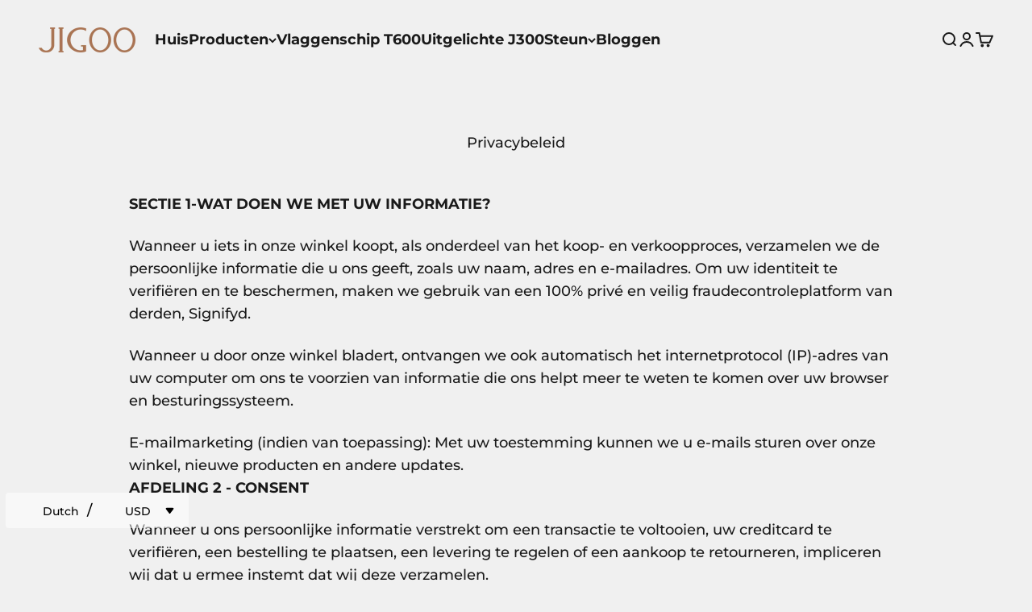

--- FILE ---
content_type: text/html; charset=utf-8
request_url: https://jigoolife.com/nl/pages/privacy-policy
body_size: 57978
content:
<!doctype html>

<html lang="nl" dir="ltr">
  <head>

<script async crossorigin fetchpriority="high" src="/cdn/shopifycloud/importmap-polyfill/es-modules-shim.2.4.0.js"></script>
<script>window['otkConsent']={"ad_user_data":true,"ad_personalization":true,"ad_storage":true,"analytics_storage":true,"functionality_storage":true,"personalization_storage":true,"security_storage":true,"url_passthrough":true,"ads_data_redaction":true};function otValidateDefault(e) { const t = e[0] ?? !1, o = e[1] ?? !1; if (t && "consent" == t && o && "default" == o) { const t = e[2] ?? {}; if (Object.values(t).length) { const e = Object.keys(t), o = Object.values(t).some((e => "granted" == e)), n = e.includes("cst_default"); return !o || o && n } return !0 } if (t && "consent" == t && o && "update" == o) { return Object.keys(e[2]).includes("cst_update") } return !0 } function gtag() { dataLayer.push(arguments) } window.dataLayer = [], window.dataLayer.push = function (...e) { e.forEach((e => { if (otValidateDefault(e)) { const t = e[0] ?? !1, o = e[1] ?? !1, n = e[2] ?? []; if (t && "consent" == t && o && "update" == o && n && Object.keys(n).includes("cst_update")) { const { cst_update: t, ...o } = n; e[2] = { ...o }, Array.prototype.push.call(this, e) } if (t && "consent" == t && o && "default" == o && n && Object.keys(n).includes("cst_default")) { const { cst_default: t, ...o } = n; e[2] = { ...o }, Array.prototype.push.call(this, e) } else Array.prototype.push.call(this, e) } else console.log("gr d", e) })) }, window.OMG_CONSENT_EXTENSION_ENABLED = !1; const otConsentObserver = new MutationObserver((function (e) { for (const t of e) if ("childList" === t.type) { const e = Array.from(t.addedNodes).filter((e => "SCRIPT" === e.tagName && 1 === e.nodeType)); for (const t of e) { const e = t.getAttribute("src"); if (e && e.includes("consentik-ex")) return window.OMG_CONSENT_EXTENSION_ENABLED = !0, void otConsentObserver.disconnect() } } })); otConsentObserver.observe(document.documentElement, { childList: !0, subtree: !0 }), window.dataLayer = window.dataLayer || [], function (e, t) { e.otCookiesGCM = {}, e.otCookiesGCM = { url_passthrough: !1, ads_data_redaction: !1, config: { ad_user_data: "denied", ad_personalization: "denied", ad_storage: "denied", analytics_storage: "denied", functionality_storage: "denied", personalization_storage: "denied", security_storage: "denied", wait_for_update: 500, region: ["SG","BR","JP","US-CO","US-CA","BE","BG","CZ","DK","DE","EE","IE","GR","ES","FR","HR","IT","CY","LV","LT","LU","HU","MT","NL","AT","PL","PT","RO","SI","SK","FI","SE","UK","GB","IS","LI","NO","CH","ME","MK","AL","RS","TR","BA","AM","AZ","BY","MD","GE","UA"] } }, gtag("consent", "default", e.otCookiesGCM.config), gtag("consent", "default", {ad_user_data: "granted",ad_personalization: "granted",ad_storage: "granted",analytics_storage: "granted",functionality_storage: "granted",personalization_storage: "granted",security_storage: "granted",wait_for_update: 500,cst_default: 'granted',}), addEventListener("DOMContentLoaded", (function () { const o = e.otkConsent; let n = function (e, t) { const o = e + "=", n = decodeURIComponent(t.cookie), a = n.split(";"); for (let e = 0; e < a.length; e++) { let t = a[e]; for (; " " === t.charAt(0);)t = t.substring(1); if (0 === t.indexOf(o)) return t.substring(o.length, t.length) } return "" }("cookiesNotification", t), a = !0; if (n && e.OMG_CONSENT_EXTENSION_ENABLED) { n = JSON.parse(n); const t = n[0].categoriesSelected; a = !t.includes("marketing"), e.otCookiesGCM.config = { ad_user_data: o.ad_user_data && t.includes("marketing") ? "granted" : "denied", ad_personalization: o.ad_personalization && t.includes("marketing") ? "granted" : "denied", ad_storage: o.ad_storage && t.includes("marketing") ? "granted" : "denied", analytics_storage: o.analytics_storage && t.includes("analytics") ? "granted" : "denied", functionality_storage: o.functionality_storage && t.includes("necessary") ? "granted" : "denied", personalization_storage: o.personalization_storage && t.includes("preferences") ? "granted" : "denied", security_storage: o.security_storage && t.includes("necessary") ? "granted" : "denied" }, gtag("consent", "update", { ...e.otCookiesGCM.config, cst_update: "granted" }) } e.otCookiesGCM.ads_data_redaction = e.otkConsent.ads_data_redaction && a, e.otCookiesGCM.url_passthrough = e.otkConsent.url_passthrough, e.otCookiesGCM.ads_data_redaction && gtag("set", "ads_data_redaction", e.otCookiesGCM.ads_data_redaction), e.otCookiesGCM.url_passthrough && gtag("set", "url_passthrough", e.otCookiesGCM.url_passthrough) })) }(window, document);</script>    

<!-- Google Tag Manager -->
<script>(function(w,d,s,l,i){w[l]=w[l]||[];w[l].push({'gtm.start':
new Date().getTime(),event:'gtm.js'});var f=d.getElementsByTagName(s)[0],
j=d.createElement(s),dl=l!='dataLayer'?'&l='+l:'';j.async=true;j.src=
'https://www.googletagmanager.com/gtm.js?id='+i+dl;f.parentNode.insertBefore(j,f);
})(window,document,'script','dataLayer','GTM-PVZQLVSD');</script>
<!-- End Google Tag Manager -->
    


<!-- TikTok Pixel Code Start -->
<script>
!function (w, d, t) {
  w.TiktokAnalyticsObject=t;var ttq=w[t]=w[t]||[];ttq.methods=["page","track","identify","instances","debug","on","off","once","ready","alias","group","enableCookie","disableCookie","holdConsent","revokeConsent","grantConsent"],ttq.setAndDefer=function(t,e){t[e]=function(){t.push([e].concat(Array.prototype.slice.call(arguments,0)))}};for(var i=0;i<ttq.methods.length;i++)ttq.setAndDefer(ttq,ttq.methods[i]);ttq.instance=function(t){for(
var e=ttq._i[t]||[],n=0;n<ttq.methods.length;n++)ttq.setAndDefer(e,ttq.methods[n]);return e},ttq.load=function(e,n){var r="https://analytics.tiktok.com/i18n/pixel/events.js",o=n&&n.partner;ttq._i=ttq._i||{},ttq._i[e]=[],ttq._i[e]._u=r,ttq._t=ttq._t||{},ttq._t[e]=+new Date,ttq._o=ttq._o||{},ttq._o[e]=n||{};n=document.createElement("script")
;n.type="text/javascript",n.async=!0,n.src=r+"?sdkid="+e+"&lib="+t;e=document.getElementsByTagName("script")[0];e.parentNode.insertBefore(n,e)};


  ttq.load('CNGOAQRC77UCGSV0GBQG');
  ttq.page();
}(window, document, 'ttq');
</script>
<!-- TikTok Pixel Code End -->


      <!-- Meta Pixel Code -->
<script>
!function(f,b,e,v,n,t,s)
{if(f.fbq)return;n=f.fbq=function(){n.callMethod?
n.callMethod.apply(n,arguments):n.queue.push(arguments)};
if(!f._fbq)f._fbq=n;n.push=n;n.loaded=!0;n.version='2.0';
n.queue=[];t=b.createElement(e);t.async=!0;
t.src=v;s=b.getElementsByTagName(e)[0];
s.parentNode.insertBefore(t,s)}(window, document,'script',
'https://connect.facebook.net/en_US/fbevents.js');
fbq('init', '860908208862595');
fbq('track', 'PageView');
</script>
<noscript><img height="1" width="1" style="display:none"
src="https://www.facebook.com/tr?id=860908208862595&ev=PageView&noscript=1"
/></noscript>
<!-- End Meta Pixel Code -->
    
    
   <meta name="facebook-domain-verification" content="65jwcelta6bo7trydwolai49xpd846" />
    <meta name="facebook-domain-verification" content="aszl62yfq8nwmca1bw3c02kzhq35fi" />

    
    <meta charset="utf-8">
    <meta name="viewport" content="width=device-width, initial-scale=1.0, height=device-height, minimum-scale=1.0, maximum-scale=1.0">
    <meta name="theme-color" content="#f0f0f0">

    <title>Privacybeleid | Jigoo</title><meta name="description" content="SECTIE 1-WAT DOEN WE MET UW INFORMATIE? Wanneer u iets in onze winkel koopt, als onderdeel van het koop- en verkoopproces, verzamelen we de persoonlijke informatie die u ons geeft, zoals uw naam, adres en e-mailadres. Om uw identiteit te verifiëren en te beschermen, maken we gebruik van een 100% privé en veilig fraudec"><link rel="canonical" href="https://jigoolife.com/nl/pages/privacy-policy"><link rel="shortcut icon" href="//jigoolife.com/cdn/shop/files/Jigoo_icon_d0f284f6-f06c-4900-a472-0be55fa63052.png?v=1687769373&width=96">
      <link rel="apple-touch-icon" href="//jigoolife.com/cdn/shop/files/Jigoo_icon_d0f284f6-f06c-4900-a472-0be55fa63052.png?v=1687769373&width=180"><link rel="preconnect" href="https://cdn.shopify.com">
    <link rel="preconnect" href="https://fonts.shopifycdn.com" crossorigin>
    <link rel="dns-prefetch" href="https://productreviews.shopifycdn.com"><link rel="preload" href="//jigoolife.com/cdn/fonts/montserrat/montserrat_n7.3c434e22befd5c18a6b4afadb1e3d77c128c7939.woff2" as="font" type="font/woff2" crossorigin><link rel="preload" href="//jigoolife.com/cdn/fonts/montserrat/montserrat_n5.07ef3781d9c78c8b93c98419da7ad4fbeebb6635.woff2" as="font" type="font/woff2" crossorigin><script src="//jigoolife.com/cdn/shop/t/13/assets/custom.js?v=27993144513941047851761105706" defer="defer"></script><meta property="og:type" content="website">
  <meta property="og:title" content="Privacybeleid | Jigoo"><meta property="og:description" content="SECTIE 1-WAT DOEN WE MET UW INFORMATIE? Wanneer u iets in onze winkel koopt, als onderdeel van het koop- en verkoopproces, verzamelen we de persoonlijke informatie die u ons geeft, zoals uw naam, adres en e-mailadres. Om uw identiteit te verifiëren en te beschermen, maken we gebruik van een 100% privé en veilig fraudec"><meta property="og:url" content="https://jigoolife.com/nl/pages/privacy-policy">
<meta property="og:site_name" content="Jigoolife"><meta name="twitter:card" content="summary"><meta name="twitter:title" content="Privacybeleid | Jigoo">
  <meta name="twitter:description" content="SECTIE 1-WAT DOEN WE MET UW INFORMATIE? Wanneer u iets in onze winkel koopt, als onderdeel van het koop- en verkoopproces, verzamelen we de persoonlijke informatie die u ons geeft, zoals uw naam, adres en e-mailadres. Om uw identiteit te verifiëren en te beschermen, maken we gebruik van een 100% privé en veilig fraudec"><script type="application/ld+json">
  {
    "@context": "https://schema.org",
    "@type": "BreadcrumbList",
    "itemListElement": [{
        "@type": "ListItem",
        "position": 1,
        "name": "Start",
        "item": "https://jigoolife.com"
      },{
            "@type": "ListItem",
            "position": 2,
            "name": "Privacybeleid",
            "item": "https://jigoolife.com/nl/pages/privacy-policy"
          }]
  }
</script><style>/* Typography (heading) */
  @font-face {
  font-family: Montserrat;
  font-weight: 700;
  font-style: normal;
  font-display: fallback;
  src: url("//jigoolife.com/cdn/fonts/montserrat/montserrat_n7.3c434e22befd5c18a6b4afadb1e3d77c128c7939.woff2") format("woff2"),
       url("//jigoolife.com/cdn/fonts/montserrat/montserrat_n7.5d9fa6e2cae713c8fb539a9876489d86207fe957.woff") format("woff");
}

@font-face {
  font-family: Montserrat;
  font-weight: 700;
  font-style: italic;
  font-display: fallback;
  src: url("//jigoolife.com/cdn/fonts/montserrat/montserrat_i7.a0d4a463df4f146567d871890ffb3c80408e7732.woff2") format("woff2"),
       url("//jigoolife.com/cdn/fonts/montserrat/montserrat_i7.f6ec9f2a0681acc6f8152c40921d2a4d2e1a2c78.woff") format("woff");
}

/* Typography (body) */
  @font-face {
  font-family: Montserrat;
  font-weight: 500;
  font-style: normal;
  font-display: fallback;
  src: url("//jigoolife.com/cdn/fonts/montserrat/montserrat_n5.07ef3781d9c78c8b93c98419da7ad4fbeebb6635.woff2") format("woff2"),
       url("//jigoolife.com/cdn/fonts/montserrat/montserrat_n5.adf9b4bd8b0e4f55a0b203cdd84512667e0d5e4d.woff") format("woff");
}

@font-face {
  font-family: Montserrat;
  font-weight: 500;
  font-style: italic;
  font-display: fallback;
  src: url("//jigoolife.com/cdn/fonts/montserrat/montserrat_i5.d3a783eb0cc26f2fda1e99d1dfec3ebaea1dc164.woff2") format("woff2"),
       url("//jigoolife.com/cdn/fonts/montserrat/montserrat_i5.76d414ea3d56bb79ef992a9c62dce2e9063bc062.woff") format("woff");
}

@font-face {
  font-family: Montserrat;
  font-weight: 700;
  font-style: normal;
  font-display: fallback;
  src: url("//jigoolife.com/cdn/fonts/montserrat/montserrat_n7.3c434e22befd5c18a6b4afadb1e3d77c128c7939.woff2") format("woff2"),
       url("//jigoolife.com/cdn/fonts/montserrat/montserrat_n7.5d9fa6e2cae713c8fb539a9876489d86207fe957.woff") format("woff");
}

@font-face {
  font-family: Montserrat;
  font-weight: 700;
  font-style: italic;
  font-display: fallback;
  src: url("//jigoolife.com/cdn/fonts/montserrat/montserrat_i7.a0d4a463df4f146567d871890ffb3c80408e7732.woff2") format("woff2"),
       url("//jigoolife.com/cdn/fonts/montserrat/montserrat_i7.f6ec9f2a0681acc6f8152c40921d2a4d2e1a2c78.woff") format("woff");
}

:root {
    /**
     * ---------------------------------------------------------------------
     * SPACING VARIABLES
     *
     * We are using a spacing inspired from frameworks like Tailwind CSS.
     * ---------------------------------------------------------------------
     */
    --spacing-0-5: 0.125rem; /* 2px */
    --spacing-1: 0.25rem; /* 4px */
    --spacing-1-5: 0.375rem; /* 6px */
    --spacing-2: 0.5rem; /* 8px */
    --spacing-2-5: 0.625rem; /* 10px */
    --spacing-3: 0.75rem; /* 12px */
    --spacing-3-5: 0.875rem; /* 14px */
    --spacing-4: 1rem; /* 16px */
    --spacing-4-5: 1.125rem; /* 18px */
    --spacing-5: 1.25rem; /* 20px */
    --spacing-5-5: 1.375rem; /* 22px */
    --spacing-6: 1.5rem; /* 24px */
    --spacing-6-5: 1.625rem; /* 26px */
    --spacing-7: 1.75rem; /* 28px */
    --spacing-7-5: 1.875rem; /* 30px */
    --spacing-8: 2rem; /* 32px */
    --spacing-8-5: 2.125rem; /* 34px */
    --spacing-9: 2.25rem; /* 36px */
    --spacing-9-5: 2.375rem; /* 38px */
    --spacing-10: 2.5rem; /* 40px */
    --spacing-11: 2.75rem; /* 44px */
    --spacing-12: 3rem; /* 48px */
    --spacing-14: 3.5rem; /* 56px */
    --spacing-16: 4rem; /* 64px */
    --spacing-18: 4.5rem; /* 72px */
    --spacing-20: 5rem; /* 80px */
    --spacing-24: 6rem; /* 96px */
    --spacing-28: 7rem; /* 112px */
    --spacing-32: 8rem; /* 128px */
    --spacing-36: 9rem; /* 144px */
    --spacing-40: 10rem; /* 160px */
    --spacing-44: 11rem; /* 176px */
    --spacing-48: 12rem; /* 192px */
    --spacing-52: 13rem; /* 208px */
    --spacing-56: 14rem; /* 224px */
    --spacing-60: 15rem; /* 240px */
    --spacing-64: 16rem; /* 256px */
    --spacing-72: 18rem; /* 288px */
    --spacing-80: 20rem; /* 320px */
    --spacing-96: 24rem; /* 384px */

    /* Container */
    --container-max-width: 1600px;
    --container-narrow-max-width: 1350px;
    --container-gutter: var(--spacing-5);
    --section-outer-spacing-block: var(--spacing-12);
    --section-inner-max-spacing-block: var(--spacing-10);
    --section-inner-spacing-inline: var(--container-gutter);
    --section-stack-spacing-block: var(--spacing-8);

    /* Grid gutter */
    --grid-gutter: var(--spacing-5);

    /* Product list settings */
    --product-list-row-gap: var(--spacing-8);
    --product-list-column-gap: var(--grid-gutter);

    /* Form settings */
    --input-gap: var(--spacing-2);
    --input-height: 2.625rem;
    --input-padding-inline: var(--spacing-4);

    /* Other sizes */
    --sticky-area-height: calc(var(--sticky-announcement-bar-enabled, 0) * var(--announcement-bar-height, 0px) + var(--sticky-header-enabled, 0) * var(--header-height, 0px));

    /* RTL support */
    --transform-logical-flip: 1;
    --transform-origin-start: left;
    --transform-origin-end: right;

    /**
     * ---------------------------------------------------------------------
     * TYPOGRAPHY
     * ---------------------------------------------------------------------
     */

    /* Font properties */
    --heading-font-family: Montserrat, sans-serif;
    --heading-font-weight: 700;
    --heading-font-style: normal;
    --heading-text-transform: normal;
    --heading-letter-spacing: -0.02em;
    --text-font-family: Montserrat, sans-serif;
    --text-font-weight: 500;
    --text-font-style: normal;
    --text-letter-spacing: 0.0em;

    /* Font sizes */
    --text-h0: 3rem;
    --text-h1: 2.5rem;
    --text-h2: 2rem;
    --text-h3: 1.5rem;
    --text-h4: 1.375rem;
    --text-h5: 1.125rem;
    --text-h6: 1rem;
    --text-xs: 0.8125rem;
    --text-sm: 0.875rem;
    --text-base: 1.0rem;
    --text-lg: 1.25rem;

    /**
     * ---------------------------------------------------------------------
     * COLORS
     * ---------------------------------------------------------------------
     */

    /* Color settings */--accent: 26 26 26;
    --text-primary: 26 26 26;
    --background-primary: 240 240 240;
    --dialog-background: 255 255 255;
    --border-color: var(--text-color, var(--text-primary)) / 0.12;

    /* Button colors */
    --button-background-primary: 26 26 26;
    --button-text-primary: 255 255 255;
    --button-background-secondary: 157 85 48;
    --button-text-secondary: 255 255 255;

    /* Status colors */
    --success-background: 224 244 232;
    --success-text: 0 163 65;
    --warning-background: 255 246 233;
    --warning-text: 255 183 74;
    --error-background: 254 231 231;
    --error-text: 248 58 58;

    /* Product colors */
    --on-sale-text: 248 58 58;
    --on-sale-badge-background: 248 58 58;
    --on-sale-badge-text: 255 255 255;
    --sold-out-badge-background: 0 0 0;
    --sold-out-badge-text: 255 255 255;
    --primary-badge-background: 192 10 52;
    --primary-badge-text: 255 255 255;
    --star-color: 255 183 74;
    --product-card-background: 255 255 255;
    --product-card-text: 26 26 26;

    /* Header colors */
    --header-background: 240 240 240;
    --header-text: 26 26 26;

    /* Footer colors */
    --footer-background: 255 255 255;
    --footer-text: 26 26 26;

    /* Rounded variables (used for border radius) */
    --rounded-xs: 0.25rem;
    --rounded-sm: 0.375rem;
    --rounded: 0.75rem;
    --rounded-lg: 1.5rem;
    --rounded-full: 9999px;

    --rounded-button: 3.75rem;
    --rounded-input: 0.5rem;

    /* Box shadow */
    --shadow-sm: 0 2px 8px rgb(var(--text-primary) / 0.1);
    --shadow: 0 5px 15px rgb(var(--text-primary) / 0.1);
    --shadow-md: 0 5px 30px rgb(var(--text-primary) / 0.1);
    --shadow-block: 0px 18px 50px rgb(var(--text-primary) / 0.1);

    /**
     * ---------------------------------------------------------------------
     * OTHER
     * ---------------------------------------------------------------------
     */

    --stagger-products-reveal-opacity: 0;
    --cursor-close-svg-url: url(//jigoolife.com/cdn/shop/t/13/assets/cursor-close.svg?v=147174565022153725511749180796);
    --cursor-zoom-in-svg-url: url(//jigoolife.com/cdn/shop/t/13/assets/cursor-zoom-in.svg?v=154953035094101115921749180796);
    --cursor-zoom-out-svg-url: url(//jigoolife.com/cdn/shop/t/13/assets/cursor-zoom-out.svg?v=16155520337305705181749180796);
    --checkmark-svg-url: url(//jigoolife.com/cdn/shop/t/13/assets/checkmark.svg?v=77552481021870063511749180796);
  }

  [dir="rtl"]:root {
    /* RTL support */
    --transform-logical-flip: -1;
    --transform-origin-start: right;
    --transform-origin-end: left;
  }

  @media screen and (min-width: 700px) {
    :root {
      /* Typography (font size) */
      --text-h0: 4rem;
      --text-h1: 3rem;
      --text-h2: 2.5rem;
      --text-h3: 2rem;
      --text-h4: 1.625rem;
      --text-h5: 1.25rem;
      --text-h6: 1.125rem;

      --text-xs: 0.875rem;
      --text-sm: 1.0rem;
      --text-base: 1.125rem;
      --text-lg: 1.375rem;

      /* Spacing */
      --container-gutter: 2rem;
      --section-outer-spacing-block: var(--spacing-16);
      --section-inner-max-spacing-block: var(--spacing-12);
      --section-inner-spacing-inline: var(--spacing-12);
      --section-stack-spacing-block: var(--spacing-12);

      /* Grid gutter */
      --grid-gutter: var(--spacing-6);

      /* Product list settings */
      --product-list-row-gap: var(--spacing-12);

      /* Form settings */
      --input-gap: 1rem;
      --input-height: 3.125rem;
      --input-padding-inline: var(--spacing-5);
    }
  }

  @media screen and (min-width: 1000px) {
    :root {
      /* Spacing settings */
      --container-gutter: var(--spacing-12);
      --section-outer-spacing-block: var(--spacing-18);
      --section-inner-max-spacing-block: var(--spacing-16);
      --section-inner-spacing-inline: var(--spacing-16);
      --section-stack-spacing-block: var(--spacing-12);
    }
  }

  @media screen and (min-width: 1150px) {
    :root {
      /* Spacing settings */
      --container-gutter: var(--spacing-12);
      --section-outer-spacing-block: var(--spacing-20);
      --section-inner-max-spacing-block: var(--spacing-16);
      --section-inner-spacing-inline: var(--spacing-16);
      --section-stack-spacing-block: var(--spacing-12);
    }
  }

  @media screen and (min-width: 1400px) {
    :root {
      /* Typography (font size) */
      --text-h0: 5rem;
      --text-h1: 3.75rem;
      --text-h2: 3rem;
      --text-h3: 2.25rem;
      --text-h4: 2rem;
      --text-h5: 1.5rem;
      --text-h6: 1.25rem;

      --section-outer-spacing-block: var(--spacing-24);
      --section-inner-max-spacing-block: var(--spacing-18);
      --section-inner-spacing-inline: var(--spacing-18);
    }
  }

  @media screen and (min-width: 1600px) {
    :root {
      --section-outer-spacing-block: var(--spacing-24);
      --section-inner-max-spacing-block: var(--spacing-20);
      --section-inner-spacing-inline: var(--spacing-20);
    }
  }

  /**
   * ---------------------------------------------------------------------
   * LIQUID DEPENDANT CSS
   *
   * Our main CSS is Liquid free, but some very specific features depend on
   * theme settings, so we have them here
   * ---------------------------------------------------------------------
   */@media screen and (pointer: fine) {
        /* The !important are for the Shopify Payment button to ensure we override the default from Shopify styles */
        .button:not([disabled]):not(.button--outline):hover, .btn:not([disabled]):hover, .shopify-payment-button__button--unbranded:not([disabled]):hover {
          background-color: transparent !important;
          color: rgb(var(--button-outline-color) / var(--button-background-opacity, 1)) !important;
          box-shadow: inset 0 0 0 2px currentColor !important;
        }

        .button--outline:not([disabled]):hover {
          background: rgb(var(--button-background));
          color: rgb(var(--button-text-color));
          box-shadow: inset 0 0 0 2px rgb(var(--button-background));
        }
      }</style><script>
  // This allows to expose several variables to the global scope, to be used in scripts
  window.themeVariables = {
    settings: {
      showPageTransition: null,
      staggerProductsApparition: true,
      reduceDrawerAnimation: false,
      reduceMenuAnimation: false,
      headingApparition: "fade",
      pageType: "page",
      moneyFormat: "\u003cspan class=\"etrans-money\"\u003e\u003cspan class=money\u003e${{amount}}\u003c\/span\u003e\u003c\/span\u003e",
      moneyWithCurrencyFormat: "\u003cspan class=\"etrans-money\"\u003e\u003cspan class=money\u003e${{amount}} USD\u003c\/span\u003e\u003c\/span\u003e",
      currencyCodeEnabled: false,
      cartType: "drawer",
      showDiscount: true,
      discountMode: "percentage",
      pageBackground: "#f0f0f0",
      textColor: "#1a1a1a"
    },

    strings: {
      accessibilityClose: "Sluiten",
      accessibilityNext: "Volgende",
      accessibilityPrevious: "Vorige",
      closeGallery: "Galerie sluiten",
      zoomGallery: "In-\/uitzoomen",
      errorGallery: "Afbeelding kan niet worden geladen",
      searchNoResults: "Er konden geen resultaten worden gevonden.",
      addOrderNote: "Bestelnotitie toevoegen",
      editOrderNote: "Bestelnotitie bewerken",
      shippingEstimatorNoResults: "Sorry, we verzenden niet naar je adres.",
      shippingEstimatorOneResult: "Er is één verzendtarief voor je adres:",
      shippingEstimatorMultipleResults: "Er zijn meerdere verzendtarieven voor je adres:",
      shippingEstimatorError: "Er zijn een of meer fouten opgetreden bij het ophalen van de verzendtarieven:"
    },

    breakpoints: {
      'sm': 'screen and (min-width: 700px)',
      'md': 'screen and (min-width: 1000px)',
      'lg': 'screen and (min-width: 1150px)',
      'xl': 'screen and (min-width: 1400px)',

      'sm-max': 'screen and (max-width: 699px)',
      'md-max': 'screen and (max-width: 999px)',
      'lg-max': 'screen and (max-width: 1149px)',
      'xl-max': 'screen and (max-width: 1399px)'
    }
  };

  // For detecting native share
  document.documentElement.classList.add(`native-share--${navigator.share ? 'enabled' : 'disabled'}`);</script><script>
      if (!(HTMLScriptElement.supports && HTMLScriptElement.supports('importmap'))) {
        const importMapPolyfill = document.createElement('script');
        importMapPolyfill.async = true;
        importMapPolyfill.src = "//jigoolife.com/cdn/shop/t/13/assets/es-module-shims.min.js?v=140375185335194536761749180650";

        document.head.appendChild(importMapPolyfill);
      }
    </script>

    <script type="importmap">{
        "imports": {
          "vendor": "//jigoolife.com/cdn/shop/t/13/assets/vendor.min.js?v=87984156289740595151749180653",
          "theme": "//jigoolife.com/cdn/shop/t/13/assets/theme.js?v=84941886590484462791760177820",
          "photoswipe": "//jigoolife.com/cdn/shop/t/13/assets/photoswipe.min.js?v=13374349288281597431749180651"
        }
      }
    </script>

    <script type="module" src="//jigoolife.com/cdn/shop/t/13/assets/vendor.min.js?v=87984156289740595151749180653"></script>
    <script type="module" src="//jigoolife.com/cdn/shop/t/13/assets/theme.js?v=84941886590484462791760177820"></script>

    <script>window.performance && window.performance.mark && window.performance.mark('shopify.content_for_header.start');</script><meta name="google-site-verification" content="06hobaILKdxjWHZTkOLKmZo_F0BHizRJ4eepb5N9K8g">
<meta name="facebook-domain-verification" content="aszl62yfq8nwmca1bw3c02kzhq35fi">
<meta id="shopify-digital-wallet" name="shopify-digital-wallet" content="/77738705206/digital_wallets/dialog">
<meta name="shopify-checkout-api-token" content="0c1a394dc4e76acc3022ee9aad9185b8">
<meta id="in-context-paypal-metadata" data-shop-id="77738705206" data-venmo-supported="false" data-environment="production" data-locale="nl_NL" data-paypal-v4="true" data-currency="USD">
<link rel="alternate" hreflang="x-default" href="https://jigoolife.com/pages/privacy-policy">
<link rel="alternate" hreflang="en" href="https://jigoolife.com/pages/privacy-policy">
<link rel="alternate" hreflang="de" href="https://jigoolife.com/de/pages/privacy-policy">
<link rel="alternate" hreflang="fr" href="https://jigoolife.com/fr/pages/privacy-policy">
<link rel="alternate" hreflang="it" href="https://jigoolife.com/it/pages/privacy-policy">
<link rel="alternate" hreflang="es" href="https://jigoolife.com/es/pages/privacy-policy">
<link rel="alternate" hreflang="nl" href="https://jigoolife.com/nl/pages/privacy-policy">
<link rel="alternate" hreflang="ja" href="https://jigoolife.com/ja/pages/privacy-policy">
<script async="async" src="/checkouts/internal/preloads.js?locale=nl-US"></script>
<script id="shopify-features" type="application/json">{"accessToken":"0c1a394dc4e76acc3022ee9aad9185b8","betas":["rich-media-storefront-analytics"],"domain":"jigoolife.com","predictiveSearch":true,"shopId":77738705206,"locale":"nl"}</script>
<script>var Shopify = Shopify || {};
Shopify.shop = "jigoolife.myshopify.com";
Shopify.locale = "nl";
Shopify.currency = {"active":"USD","rate":"1.0"};
Shopify.country = "US";
Shopify.theme = {"name":"Jigoo-250606","id":177048289590,"schema_name":"Impact","schema_version":"6.4.1","theme_store_id":1190,"role":"main"};
Shopify.theme.handle = "null";
Shopify.theme.style = {"id":null,"handle":null};
Shopify.cdnHost = "jigoolife.com/cdn";
Shopify.routes = Shopify.routes || {};
Shopify.routes.root = "/nl/";</script>
<script type="module">!function(o){(o.Shopify=o.Shopify||{}).modules=!0}(window);</script>
<script>!function(o){function n(){var o=[];function n(){o.push(Array.prototype.slice.apply(arguments))}return n.q=o,n}var t=o.Shopify=o.Shopify||{};t.loadFeatures=n(),t.autoloadFeatures=n()}(window);</script>
<script id="shop-js-analytics" type="application/json">{"pageType":"page"}</script>
<script defer="defer" async type="module" src="//jigoolife.com/cdn/shopifycloud/shop-js/modules/v2/client.init-shop-cart-sync_BHF27ruw.nl.esm.js"></script>
<script defer="defer" async type="module" src="//jigoolife.com/cdn/shopifycloud/shop-js/modules/v2/chunk.common_Dwaf6e9K.esm.js"></script>
<script type="module">
  await import("//jigoolife.com/cdn/shopifycloud/shop-js/modules/v2/client.init-shop-cart-sync_BHF27ruw.nl.esm.js");
await import("//jigoolife.com/cdn/shopifycloud/shop-js/modules/v2/chunk.common_Dwaf6e9K.esm.js");

  window.Shopify.SignInWithShop?.initShopCartSync?.({"fedCMEnabled":true,"windoidEnabled":true});

</script>
<script>(function() {
  var isLoaded = false;
  function asyncLoad() {
    if (isLoaded) return;
    isLoaded = true;
    var urls = ["https:\/\/loox.io\/widget\/613CBp6brl\/loox.1700474103266.js?shop=jigoolife.myshopify.com","https:\/\/d39va5bdt61idd.cloudfront.net\/carttrack.js?id=3226\u0026shop=jigoolife.myshopify.com","https:\/\/d39va5bdt61idd.cloudfront.net\/cartAnimate.js?id=mipua22n\u0026shop=jigoolife.myshopify.com"];
    for (var i = 0; i < urls.length; i++) {
      var s = document.createElement('script');
      s.type = 'text/javascript';
      s.async = true;
      s.src = urls[i];
      var x = document.getElementsByTagName('script')[0];
      x.parentNode.insertBefore(s, x);
    }
  };
  if(window.attachEvent) {
    window.attachEvent('onload', asyncLoad);
  } else {
    window.addEventListener('load', asyncLoad, false);
  }
})();</script>
<script id="__st">var __st={"a":77738705206,"offset":3600,"reqid":"a8253a11-38bb-41c8-8109-c98cb8dd6c67-1768688037","pageurl":"jigoolife.com\/nl\/pages\/privacy-policy","s":"pages-121323553078","u":"91887009321f","p":"page","rtyp":"page","rid":121323553078};</script>
<script>window.ShopifyPaypalV4VisibilityTracking = true;</script>
<script id="captcha-bootstrap">!function(){'use strict';const t='contact',e='account',n='new_comment',o=[[t,t],['blogs',n],['comments',n],[t,'customer']],c=[[e,'customer_login'],[e,'guest_login'],[e,'recover_customer_password'],[e,'create_customer']],r=t=>t.map((([t,e])=>`form[action*='/${t}']:not([data-nocaptcha='true']) input[name='form_type'][value='${e}']`)).join(','),a=t=>()=>t?[...document.querySelectorAll(t)].map((t=>t.form)):[];function s(){const t=[...o],e=r(t);return a(e)}const i='password',u='form_key',d=['recaptcha-v3-token','g-recaptcha-response','h-captcha-response',i],f=()=>{try{return window.sessionStorage}catch{return}},m='__shopify_v',_=t=>t.elements[u];function p(t,e,n=!1){try{const o=window.sessionStorage,c=JSON.parse(o.getItem(e)),{data:r}=function(t){const{data:e,action:n}=t;return t[m]||n?{data:e,action:n}:{data:t,action:n}}(c);for(const[e,n]of Object.entries(r))t.elements[e]&&(t.elements[e].value=n);n&&o.removeItem(e)}catch(o){console.error('form repopulation failed',{error:o})}}const l='form_type',E='cptcha';function T(t){t.dataset[E]=!0}const w=window,h=w.document,L='Shopify',v='ce_forms',y='captcha';let A=!1;((t,e)=>{const n=(g='f06e6c50-85a8-45c8-87d0-21a2b65856fe',I='https://cdn.shopify.com/shopifycloud/storefront-forms-hcaptcha/ce_storefront_forms_captcha_hcaptcha.v1.5.2.iife.js',D={infoText:'Beschermd door hCaptcha',privacyText:'Privacy',termsText:'Voorwaarden'},(t,e,n)=>{const o=w[L][v],c=o.bindForm;if(c)return c(t,g,e,D).then(n);var r;o.q.push([[t,g,e,D],n]),r=I,A||(h.body.append(Object.assign(h.createElement('script'),{id:'captcha-provider',async:!0,src:r})),A=!0)});var g,I,D;w[L]=w[L]||{},w[L][v]=w[L][v]||{},w[L][v].q=[],w[L][y]=w[L][y]||{},w[L][y].protect=function(t,e){n(t,void 0,e),T(t)},Object.freeze(w[L][y]),function(t,e,n,w,h,L){const[v,y,A,g]=function(t,e,n){const i=e?o:[],u=t?c:[],d=[...i,...u],f=r(d),m=r(i),_=r(d.filter((([t,e])=>n.includes(e))));return[a(f),a(m),a(_),s()]}(w,h,L),I=t=>{const e=t.target;return e instanceof HTMLFormElement?e:e&&e.form},D=t=>v().includes(t);t.addEventListener('submit',(t=>{const e=I(t);if(!e)return;const n=D(e)&&!e.dataset.hcaptchaBound&&!e.dataset.recaptchaBound,o=_(e),c=g().includes(e)&&(!o||!o.value);(n||c)&&t.preventDefault(),c&&!n&&(function(t){try{if(!f())return;!function(t){const e=f();if(!e)return;const n=_(t);if(!n)return;const o=n.value;o&&e.removeItem(o)}(t);const e=Array.from(Array(32),(()=>Math.random().toString(36)[2])).join('');!function(t,e){_(t)||t.append(Object.assign(document.createElement('input'),{type:'hidden',name:u})),t.elements[u].value=e}(t,e),function(t,e){const n=f();if(!n)return;const o=[...t.querySelectorAll(`input[type='${i}']`)].map((({name:t})=>t)),c=[...d,...o],r={};for(const[a,s]of new FormData(t).entries())c.includes(a)||(r[a]=s);n.setItem(e,JSON.stringify({[m]:1,action:t.action,data:r}))}(t,e)}catch(e){console.error('failed to persist form',e)}}(e),e.submit())}));const S=(t,e)=>{t&&!t.dataset[E]&&(n(t,e.some((e=>e===t))),T(t))};for(const o of['focusin','change'])t.addEventListener(o,(t=>{const e=I(t);D(e)&&S(e,y())}));const B=e.get('form_key'),M=e.get(l),P=B&&M;t.addEventListener('DOMContentLoaded',(()=>{const t=y();if(P)for(const e of t)e.elements[l].value===M&&p(e,B);[...new Set([...A(),...v().filter((t=>'true'===t.dataset.shopifyCaptcha))])].forEach((e=>S(e,t)))}))}(h,new URLSearchParams(w.location.search),n,t,e,['guest_login'])})(!0,!0)}();</script>
<script integrity="sha256-4kQ18oKyAcykRKYeNunJcIwy7WH5gtpwJnB7kiuLZ1E=" data-source-attribution="shopify.loadfeatures" defer="defer" src="//jigoolife.com/cdn/shopifycloud/storefront/assets/storefront/load_feature-a0a9edcb.js" crossorigin="anonymous"></script>
<script data-source-attribution="shopify.dynamic_checkout.dynamic.init">var Shopify=Shopify||{};Shopify.PaymentButton=Shopify.PaymentButton||{isStorefrontPortableWallets:!0,init:function(){window.Shopify.PaymentButton.init=function(){};var t=document.createElement("script");t.src="https://jigoolife.com/cdn/shopifycloud/portable-wallets/latest/portable-wallets.nl.js",t.type="module",document.head.appendChild(t)}};
</script>
<script data-source-attribution="shopify.dynamic_checkout.buyer_consent">
  function portableWalletsHideBuyerConsent(e){var t=document.getElementById("shopify-buyer-consent"),n=document.getElementById("shopify-subscription-policy-button");t&&n&&(t.classList.add("hidden"),t.setAttribute("aria-hidden","true"),n.removeEventListener("click",e))}function portableWalletsShowBuyerConsent(e){var t=document.getElementById("shopify-buyer-consent"),n=document.getElementById("shopify-subscription-policy-button");t&&n&&(t.classList.remove("hidden"),t.removeAttribute("aria-hidden"),n.addEventListener("click",e))}window.Shopify?.PaymentButton&&(window.Shopify.PaymentButton.hideBuyerConsent=portableWalletsHideBuyerConsent,window.Shopify.PaymentButton.showBuyerConsent=portableWalletsShowBuyerConsent);
</script>
<script data-source-attribution="shopify.dynamic_checkout.cart.bootstrap">document.addEventListener("DOMContentLoaded",(function(){function t(){return document.querySelector("shopify-accelerated-checkout-cart, shopify-accelerated-checkout")}if(t())Shopify.PaymentButton.init();else{new MutationObserver((function(e,n){t()&&(Shopify.PaymentButton.init(),n.disconnect())})).observe(document.body,{childList:!0,subtree:!0})}}));
</script>
<link id="shopify-accelerated-checkout-styles" rel="stylesheet" media="screen" href="https://jigoolife.com/cdn/shopifycloud/portable-wallets/latest/accelerated-checkout-backwards-compat.css" crossorigin="anonymous">
<style id="shopify-accelerated-checkout-cart">
        #shopify-buyer-consent {
  margin-top: 1em;
  display: inline-block;
  width: 100%;
}

#shopify-buyer-consent.hidden {
  display: none;
}

#shopify-subscription-policy-button {
  background: none;
  border: none;
  padding: 0;
  text-decoration: underline;
  font-size: inherit;
  cursor: pointer;
}

#shopify-subscription-policy-button::before {
  box-shadow: none;
}

      </style>

<script>window.performance && window.performance.mark && window.performance.mark('shopify.content_for_header.end');</script>
<link href="//jigoolife.com/cdn/shop/t/13/assets/theme.css?v=57252254447406782891760177832" rel="stylesheet" type="text/css" media="all" /><script type="text/javascript">
  window.Pop = window.Pop || {};
  window.Pop.common = window.Pop.common || {};
  window.Pop.common.shop = {
    permanent_domain: 'jigoolife.myshopify.com',
    currency: "USD",
    money_format: "\u003cspan class=\"etrans-money\"\u003e\u003cspan class=money\u003e${{amount}}\u003c\/span\u003e\u003c\/span\u003e",
    id: 77738705206
  };
  

  window.Pop.common.template = 'page';
  window.Pop.common.cart = {};
  window.Pop.common.vapid_public_key = "BJuXCmrtTK335SuczdNVYrGVtP_WXn4jImChm49st7K7z7e8gxSZUKk4DhUpk8j2Xpiw5G4-ylNbMKLlKkUEU98=";
  window.Pop.global_config = {"asset_urls":{"loy":{},"rev":{},"pu":{"init_js":null},"widgets":{"init_js":"https:\/\/cdn.shopify.com\/s\/files\/1\/0194\/1736\/6592\/t\/1\/assets\/ba_widget_init.js?v=1743185715","modal_js":"https:\/\/cdn.shopify.com\/s\/files\/1\/0194\/1736\/6592\/t\/1\/assets\/ba_widget_modal.js?v=1728041538","modal_css":"https:\/\/cdn.shopify.com\/s\/files\/1\/0194\/1736\/6592\/t\/1\/assets\/ba_widget_modal.css?v=1654723622"},"forms":{},"global":{"helper_js":"https:\/\/cdn.shopify.com\/s\/files\/1\/0194\/1736\/6592\/t\/1\/assets\/ba_pop_tracking.js?v=1704919189"}},"proxy_paths":{"pop":"\/apps\/ba-pop","app_metrics":"\/apps\/ba-pop\/app_metrics","push_subscription":"\/apps\/ba-pop\/push"},"aat":["pop"],"pv":false,"sts":false,"bam":true,"batc":true,"base_money_format":"\u003cspan class=\"etrans-money\"\u003e\u003cspan class=money\u003e${{amount}}\u003c\/span\u003e\u003c\/span\u003e","online_store_version":2,"loy_js_api_enabled":false,"shop":{"id":77738705206,"name":"Jigoolife","domain":"jigoolife.com"}};
  window.Pop.widgets_config = {"id":110093,"active":false,"frequency_limit_amount":1,"frequency_limit_time_unit":"weeks","background_image":{"position":"right","widget_background_preview_url":"https:\/\/activestorage-public.s3.us-west-2.amazonaws.com\/nd5qv2iuz5536sketglyq92iyor9"},"initial_state":{"body":"Sign up and unlock your instant discount","title":"Get 5% off your order","cta_text":"Claim Discount","show_email":"true","action_text":"Saving...","footer_text":"You are signing up to receive communication via email and can unsubscribe at any time.","dismiss_text":"No thanks","email_placeholder":"Email Address","phone_placeholder":"Phone Number"},"success_state":{"body":"Thanks for subscribing. Copy your discount code and apply to your next order.","title":"Discount Unlocked 🎉","cta_text":"Continue shopping","cta_action":"dismiss","redirect_url":"","open_url_new_tab":"false"},"closed_state":{"action":"show_sticky_bar","font_size":"20","action_text":"GET 5% OFF","display_offset":"300","display_position":"left"},"error_state":{"submit_error":"Sorry, please try again later","invalid_email":"Please enter valid email address!","error_subscribing":"Error subscribing, try again later","already_registered":"You have already registered","invalid_phone_number":"Please enter valid phone number!"},"trigger":{"action":"on_timer","delay_in_seconds":"5"},"colors":{"link_color":"#4FC3F7","sticky_bar_bg":"#9d5530","cta_font_color":"#fff","body_font_color":"#1a1a1a","sticky_bar_text":"#fff","background_color":"#f0f0f0","error_text_color":"#ff2626","title_font_color":"#1a1a1a","footer_font_color":"#bbb","dismiss_font_color":"#bbb","cta_background_color":"#9d5530","sticky_coupon_bar_bg":"#286ef8","error_text_background":"","sticky_coupon_bar_text":"#fff"},"sticky_coupon_bar":{"enabled":"false","message":"Don't forget to use your code"},"display_style":{"font":"inherit","size":"regular","align":"center"},"dismissable":true,"has_background":true,"opt_in_channels":["email"],"rules":[],"widget_css":".powered_by_rivo{\n  display: none;\n}\n.ba_widget_main_design {\n  background: #f0f0f0;\n}\n.ba_widget_content{text-align: center}\n.ba_widget_parent{\n  font-family: inherit;\n}\n.ba_widget_parent.background{\n}\n.ba_widget_left_content{\n}\n.ba_widget_right_content{\n  background-image: url(\"https:\/\/d15d3imw3mjndz.cloudfront.net\/nd5qv2iuz5536sketglyq92iyor9\");\n}\n#ba_widget_cta_button:disabled{\n  background: #9d5530cc;\n}\n#ba_widget_cta_button{\n  background: #9d5530;\n  color: #fff;\n}\n#ba_widget_cta_button:after {\n  background: #9d5530e0;\n}\n.ba_initial_state_title, .ba_success_state_title{\n  color: #1a1a1a;\n}\n.ba_initial_state_body, .ba_success_state_body{\n  color: #1a1a1a;\n}\n.ba_initial_state_dismiss_text{\n  color: #bbb;\n}\n.ba_initial_state_footer_text, .ba_initial_state_sms_agreement{\n  color: #bbb;\n}\n.ba_widget_error{\n  color: #ff2626;\n  background: ;\n}\n.ba_link_color{\n  color: #4FC3F7;\n}\n","custom_css":null,"logo":null};
</script>


<script type="text/javascript">
  

  (function() {
    //Global snippet for Email Popups
    //this is updated automatically - do not edit manually.
    document.addEventListener('DOMContentLoaded', function() {
      function loadScript(src, defer, done) {
        var js = document.createElement('script');
        js.src = src;
        js.defer = defer;
        js.onload = function(){done();};
        js.onerror = function(){
          done(new Error('Failed to load script ' + src));
        };
        document.head.appendChild(js);
      }

      function browserSupportsAllFeatures() {
        return window.Promise && window.fetch && window.Symbol;
      }

      if (browserSupportsAllFeatures()) {
        main();
      } else {
        loadScript('https://cdnjs.cloudflare.com/polyfill/v3/polyfill.min.js?features=Promise,fetch', true, main);
      }

      function loadAppScripts(){
        const popAppEmbedEnabled = document.getElementById("pop-app-embed-init");

        if (window.Pop.global_config.aat.includes("pop") && !popAppEmbedEnabled){
          loadScript(window.Pop.global_config.asset_urls.widgets.init_js, true, function(){});
        }
      }

      function main(err) {
        loadScript(window.Pop.global_config.asset_urls.global.helper_js, false, loadAppScripts);
      }
    });
  })();
</script>

<!-- BEGIN app block: shopify://apps/consentik-cookie/blocks/omega-cookies-notification/13cba824-a338-452e-9b8e-c83046a79f21 --><script type="text/javascript" src="https://cdn.shopify.com/extensions/019bc607-8383-7b61-9618-f914d3f94be7/consentik-ex-202601161558/assets/jQueryOT.min.js" defer></script>

<script>
    window.otCKAppData = {};
    var otCKRequestDataInfo = {};
    var otCKRootLink = '';
    var otCKSettings = {};
    window.OCBCookies = []
    window.OCBCategories = []
    window['otkConsent'] = window['otkConsent'] || {};
    window.otJQuerySource = "https://cdn.shopify.com/extensions/019bc607-8383-7b61-9618-f914d3f94be7/consentik-ex-202601161558/assets/jQueryOT.min.js"
</script>



    <script>
        console.log('UN ACTIVE CROSS', )
        function __remvoveCookie(name) {
            document.cookie = name + '=; expires=Thu, 01 Jan 1970 00:00:00 UTC; path=/;';
        }

        __remvoveCookie('__cross_accepted');
    </script>





    <script>
        let otCKEnableDebugger = 0;
    </script>


    <script>
        window.otResetConsentData = {"oldKey":null,"current":"_consentik_cookie","consent":[]};
    </script>



    <script>
        window.cstCookiesData = {"rootLink":"https://apps.consentik.com/consentik","cookies":[{"id":14476537,"cookie_status":true,"cookie_name":"_ab","cookie_description":"Used in connection with access to admin.","category_id":48311,"platform":null,"domain":null,"retention_period":null,"privacy_link":null,"wildcard":false,"expired_time":null,"type":null},{"id":14476538,"cookie_status":true,"cookie_name":"_secure_session_id","cookie_description":"Used in connection with navigation through a storefront.","category_id":48311,"platform":null,"domain":null,"retention_period":null,"privacy_link":null,"wildcard":false,"expired_time":null,"type":null},{"id":14476539,"cookie_status":true,"cookie_name":"Cart","cookie_description":"Used in connection with shopping cart.","category_id":48311,"platform":null,"domain":null,"retention_period":null,"privacy_link":null,"wildcard":false,"expired_time":null,"type":null},{"id":14476540,"cookie_status":true,"cookie_name":"cart_currency","cookie_description":"Used in connection with shopping cart.","category_id":48311,"platform":null,"domain":null,"retention_period":null,"privacy_link":null,"wildcard":false,"expired_time":null,"type":null},{"id":14476541,"cookie_status":true,"cookie_name":"cart_sig","cookie_description":"Used in connection with checkout.","category_id":48311,"platform":null,"domain":null,"retention_period":null,"privacy_link":null,"wildcard":false,"expired_time":null,"type":null},{"id":14476542,"cookie_status":true,"cookie_name":"cart_ts","cookie_description":"Used in connection with checkout.","category_id":48311,"platform":null,"domain":null,"retention_period":null,"privacy_link":null,"wildcard":false,"expired_time":null,"type":null},{"id":14476543,"cookie_status":true,"cookie_name":"cart_ver","cookie_description":"Used in connection with shopping cart.","category_id":48311,"platform":null,"domain":null,"retention_period":null,"privacy_link":null,"wildcard":false,"expired_time":null,"type":null},{"id":14476544,"cookie_status":true,"cookie_name":"checkout","cookie_description":"Used in connection with checkout.","category_id":48311,"platform":null,"domain":null,"retention_period":null,"privacy_link":null,"wildcard":false,"expired_time":null,"type":null},{"id":14476545,"cookie_status":true,"cookie_name":"checkout_token","cookie_description":"Used in connection with checkout.","category_id":48311,"platform":null,"domain":null,"retention_period":null,"privacy_link":null,"wildcard":false,"expired_time":null,"type":null},{"id":14476546,"cookie_status":true,"cookie_name":"cookietest","cookie_description":"Used in connection with navigation through a storefront.","category_id":48311,"platform":null,"domain":null,"retention_period":null,"privacy_link":null,"wildcard":false,"expired_time":null,"type":null},{"id":14476547,"cookie_status":true,"cookie_name":"master_device_id","cookie_description":"Used in connection with merchant login.","category_id":48311,"platform":null,"domain":null,"retention_period":null,"privacy_link":null,"wildcard":false,"expired_time":null,"type":null},{"id":14476548,"cookie_status":true,"cookie_name":"previous_checkout_token","cookie_description":"Used in connection with checkout.","category_id":48311,"platform":null,"domain":null,"retention_period":null,"privacy_link":null,"wildcard":false,"expired_time":null,"type":null},{"id":14476549,"cookie_status":true,"cookie_name":"previous_step","cookie_description":"Used in connection with checkout.","category_id":48311,"platform":null,"domain":null,"retention_period":null,"privacy_link":null,"wildcard":false,"expired_time":null,"type":null},{"id":14476550,"cookie_status":true,"cookie_name":"remember_me","cookie_description":"Used in connection with checkout.","category_id":48311,"platform":null,"domain":null,"retention_period":null,"privacy_link":null,"wildcard":false,"expired_time":null,"type":null},{"id":14476551,"cookie_status":true,"cookie_name":"Secret","cookie_description":"Used in connection with checkout.","category_id":48311,"platform":null,"domain":null,"retention_period":null,"privacy_link":null,"wildcard":false,"expired_time":null,"type":null},{"id":14476552,"cookie_status":true,"cookie_name":"Secure_customer_sig","cookie_description":"Used in connection with customer login.\n","category_id":48311,"platform":null,"domain":null,"retention_period":null,"privacy_link":null,"wildcard":false,"expired_time":null,"type":null},{"id":14476553,"cookie_status":true,"cookie_name":"storefront_digest","cookie_description":"Used in connection with customer login.\n","category_id":48311,"platform":null,"domain":null,"retention_period":null,"privacy_link":null,"wildcard":false,"expired_time":null,"type":null},{"id":14476554,"cookie_status":true,"cookie_name":"_shopify_country","cookie_description":"Used in connection with checkout.\n","category_id":48311,"platform":null,"domain":null,"retention_period":null,"privacy_link":null,"wildcard":false,"expired_time":null,"type":null},{"id":14476555,"cookie_status":true,"cookie_name":"_shopify_m","cookie_description":"Used for managing customer privacy settings.","category_id":48311,"platform":null,"domain":null,"retention_period":null,"privacy_link":null,"wildcard":false,"expired_time":null,"type":null},{"id":14476556,"cookie_status":true,"cookie_name":"_shopify_tm","cookie_description":"Used for managing customer privacy settings.","category_id":48311,"platform":null,"domain":null,"retention_period":null,"privacy_link":null,"wildcard":false,"expired_time":null,"type":null},{"id":14476557,"cookie_status":true,"cookie_name":"_shopify_tw","cookie_description":"Used for managing customer privacy settings.","category_id":48311,"platform":null,"domain":null,"retention_period":null,"privacy_link":null,"wildcard":false,"expired_time":null,"type":null},{"id":14476558,"cookie_status":true,"cookie_name":"_storefront_u","cookie_description":"Used to facilitate updating customer account information.","category_id":48311,"platform":null,"domain":null,"retention_period":null,"privacy_link":null,"wildcard":false,"expired_time":null,"type":null},{"id":14476559,"cookie_status":true,"cookie_name":"_tracking_consent","cookie_description":"Tracking preferences.\n","category_id":48311,"platform":null,"domain":null,"retention_period":null,"privacy_link":null,"wildcard":false,"expired_time":null,"type":null},{"id":14476560,"cookie_status":true,"cookie_name":"tracked_start_checkout","cookie_description":"Used in connection with checkout.","category_id":48311,"platform":null,"domain":null,"retention_period":null,"privacy_link":null,"wildcard":false,"expired_time":null,"type":null},{"id":14476561,"cookie_status":true,"cookie_name":"_Brochure_session","cookie_description":"Used in connection with browsing through site.","category_id":48311,"platform":null,"domain":null,"retention_period":null,"privacy_link":null,"wildcard":false,"expired_time":null,"type":null},{"id":14476562,"cookie_status":true,"cookie_name":"identity_state","cookie_description":"Used in connection with customer authentication","category_id":48311,"platform":null,"domain":null,"retention_period":null,"privacy_link":null,"wildcard":false,"expired_time":null,"type":null},{"id":14476563,"cookie_status":true,"cookie_name":"identity_state_<<id>>","cookie_description":"Used in connection with customer authentication","category_id":48311,"platform":null,"domain":null,"retention_period":null,"privacy_link":null,"wildcard":false,"expired_time":null,"type":null},{"id":14476564,"cookie_status":true,"cookie_name":"identity_customer_account_number","cookie_description":"Used in connection with customer authentication","category_id":48311,"platform":null,"domain":null,"retention_period":null,"privacy_link":null,"wildcard":false,"expired_time":null,"type":null},{"id":14476565,"cookie_status":true,"cookie_name":"_consentik_cookie_*","cookie_description":"Used to save customer's consent","category_id":48312,"platform":null,"domain":null,"retention_period":null,"privacy_link":null,"wildcard":false,"expired_time":null,"type":null},{"id":14476566,"cookie_status":true,"cookie_name":"cookiesNotification","cookie_description":"Used to save customer's consent","category_id":48312,"platform":null,"domain":null,"retention_period":null,"privacy_link":null,"wildcard":false,"expired_time":null,"type":null},{"id":14476567,"cookie_status":true,"cookie_name":"_landing_page","cookie_description":"Track landing pages.","category_id":48314,"platform":null,"domain":null,"retention_period":null,"privacy_link":null,"wildcard":false,"expired_time":null,"type":null},{"id":14476568,"cookie_status":true,"cookie_name":"_orig_referrer","cookie_description":"Track landing pages.\n","category_id":48314,"platform":null,"domain":null,"retention_period":null,"privacy_link":null,"wildcard":false,"expired_time":null,"type":null},{"id":14476569,"cookie_status":true,"cookie_name":"_s","cookie_description":"Shopify analytics.\n","category_id":48314,"platform":null,"domain":null,"retention_period":null,"privacy_link":null,"wildcard":false,"expired_time":null,"type":null},{"id":14476570,"cookie_status":true,"cookie_name":"_shopify_d","cookie_description":"Shopify analytics.","category_id":48314,"platform":null,"domain":null,"retention_period":null,"privacy_link":null,"wildcard":false,"expired_time":null,"type":null},{"id":14476571,"cookie_status":true,"cookie_name":"_shopify_fs","cookie_description":"Shopify analytics.","category_id":48314,"platform":null,"domain":null,"retention_period":null,"privacy_link":null,"wildcard":false,"expired_time":null,"type":null},{"id":14476572,"cookie_status":true,"cookie_name":"_shopify_s","cookie_description":"Shopify analytics.","category_id":48314,"platform":null,"domain":null,"retention_period":null,"privacy_link":null,"wildcard":false,"expired_time":null,"type":null},{"id":14476573,"cookie_status":true,"cookie_name":"_shopify_sa_p","cookie_description":"Shopify analytics relating to marketing & referrals.\n","category_id":48314,"platform":null,"domain":null,"retention_period":null,"privacy_link":null,"wildcard":false,"expired_time":null,"type":null},{"id":14476574,"cookie_status":true,"cookie_name":"_shopify_sa_t","cookie_description":"Shopify analytics relating to marketing & referrals.\n","category_id":48314,"platform":null,"domain":null,"retention_period":null,"privacy_link":null,"wildcard":false,"expired_time":null,"type":null},{"id":14476575,"cookie_status":true,"cookie_name":"_shopify_y","cookie_description":"Shopify analytics.","category_id":48314,"platform":null,"domain":null,"retention_period":null,"privacy_link":null,"wildcard":false,"expired_time":null,"type":null},{"id":14476576,"cookie_status":true,"cookie_name":"_y","cookie_description":"Shopify analytics.","category_id":48314,"platform":null,"domain":null,"retention_period":null,"privacy_link":null,"wildcard":false,"expired_time":null,"type":null},{"id":14476577,"cookie_status":true,"cookie_name":"_shopify_uniq","cookie_description":"Track landing pages.","category_id":48314,"platform":null,"domain":null,"retention_period":null,"privacy_link":null,"wildcard":false,"expired_time":null,"type":null},{"id":14476578,"cookie_status":true,"cookie_name":"ab_test_*","cookie_description":"Shopify analytics.","category_id":48314,"platform":null,"domain":null,"retention_period":null,"privacy_link":null,"wildcard":false,"expired_time":null,"type":null},{"id":14476579,"cookie_status":true,"cookie_name":"ki_r","cookie_description":"Shopify analytics.","category_id":48314,"platform":null,"domain":null,"retention_period":null,"privacy_link":null,"wildcard":false,"expired_time":null,"type":null},{"id":14476580,"cookie_status":true,"cookie_name":"ki_t","cookie_description":"Shopify analytics.","category_id":48314,"platform":null,"domain":null,"retention_period":null,"privacy_link":null,"wildcard":false,"expired_time":null,"type":null},{"id":14476581,"cookie_status":true,"cookie_name":"customer_auth_provider","cookie_description":"Shopify analytics.","category_id":48314,"platform":null,"domain":null,"retention_period":null,"privacy_link":null,"wildcard":false,"expired_time":null,"type":null},{"id":14476582,"cookie_status":true,"cookie_name":"customer_auth_session_created_at","cookie_description":"Shopify analytics.","category_id":48314,"platform":null,"domain":null,"retention_period":null,"privacy_link":null,"wildcard":false,"expired_time":null,"type":null}],"category":[{"id":48311,"category_status":true,"category_name":"Necessary","category_description":"This website is using cookies to analyze our traffic, personalize content and/or ads, to provide video content. We also share information about your use of our site with our analytics and advertising partners who may combine it with other information that you’ve provided to them or that they’ve collected from your use of their services.","is_necessary":true,"name_consent":"necessary"},{"id":48312,"category_status":true,"category_name":"Preferences","category_description":"Preference cookies enable a website to remember information that changes the way the website behaves or looks, like your preferred language or the region that you are in.","is_necessary":false,"name_consent":"preferences"},{"id":48313,"category_status":true,"category_name":"Marketing","category_description":"Marketing cookies are used to track visitors across websites. The intention is to display ads that are relevant and engaging for the individual user and thereby more valuable for publishers and third-party advertisers.","is_necessary":false,"name_consent":"marketing"},{"id":48314,"category_status":true,"category_name":"Analytics","category_description":"Statistic cookies help website owners to understand how visitors interact with websites by collecting and reporting information anonymously.","is_necessary":false,"name_consent":"analytics"}]};
    </script>



    <script>
        window.cstMultipleLanguages = {"rootLink":"https://apps.consentik.com/consentik","config":{"id":1466,"default_language":"en","language_detection_method":"browser","enable":"1","language_list":["en","ro","hu","nl","sk","sv","bg","fi","da","ga","cs","hr","el","de","es","fr","it","pt"],"unpublish_language":[],"active_selector":"0"},"cookieInformation":[],"bannerText":[{"id":2362,"message":"This website uses cookies to ensure you get the best experience on our website.","submit_text":"Got it!","info_text":"Privacy Policy","text_size":14,"dismiss_text":"Dismiss","prefrences_text":"Preferences","preferences_title":"Manage Consent Preferences","accept_selected_text":"Allow selection","accept_all_text":"Allow all cookies","title_popup":"This website uses cookies","mess_popup":"This website is using cookies to analyze our traffic, personalize content and/or ads, to provide video content. We also share information about your use of our site with our analytics and advertising partners who may combine it with other information that you’ve provided to them or that they’ve collected from your use of their services.","title":"We respect your privacy","google_privacy_text":"Google's Privacy Policy","impressum_title":"Legal Disclosure (Imprint)","reopen_text":"Cookie Manage","language":"en","data_sale_label":"Do not share/sale my personal data"},{"id":2372,"message":"This website uses cookies to ensure you get the best experience on our website.","submit_text":"Got it!","info_text":"Privacy Policy","text_size":14,"dismiss_text":"Dismiss","prefrences_text":"Preferences","preferences_title":"Manage Consent Preferences","accept_selected_text":"Allow selection","accept_all_text":"Allow all cookies","title_popup":"This website uses cookies","mess_popup":"This website is using cookies to analyze our traffic, personalize content and/or ads, to provide video content. We also share information about your use of our site with our analytics and advertising partners who may combine it with other information that you’ve provided to them or that they’ve collected from your use of their services.","title":"We respect your privacy","google_privacy_text":"Google's Privacy Policy","impressum_title":"Legal Disclosure (Imprint)","reopen_text":"Cookie Manage","language":"ro","data_sale_label":"Do not share/sale my personal data"},{"id":2380,"message":"This website uses cookies to ensure you get the best experience on our website.","submit_text":"Got it!","info_text":"Privacy Policy","text_size":14,"dismiss_text":"Dismiss","prefrences_text":"Preferences","preferences_title":"Manage Consent Preferences","accept_selected_text":"Allow selection","accept_all_text":"Allow all cookies","title_popup":"This website uses cookies","mess_popup":"This website is using cookies to analyze our traffic, personalize content and/or ads, to provide video content. We also share information about your use of our site with our analytics and advertising partners who may combine it with other information that you’ve provided to them or that they’ve collected from your use of their services.","title":"We respect your privacy","google_privacy_text":"Google's Privacy Policy","impressum_title":"Legal Disclosure (Imprint)","reopen_text":"Cookie Manage","language":"hu","data_sale_label":"Do not share/sale my personal data"},{"id":2389,"message":"We gebruiken cookies en vergelijkbare technologieën om diensten of functionaliteit op onze website aan te bieden en om te begrijpen hoe u deze gebruikt. Door op “Akkoord” te klikken, gaat u akkoord met het gebruik ervan voor marketing- en analysedoeleinden","submit_text":"Akkoord","info_text":"Privacybeleid","text_size":14,"dismiss_text":"Weigeren.","prefrences_text":"Cookie-instelling","preferences_title":"De categorieën van cookies","accept_selected_text":"Accepteer geselecteerde cookie","accept_all_text":"Accepteer alle cookies","title_popup":"Cookie-instelling","mess_popup":"Wij gebruiken cookies om uw ervaring op onze site te analyseren, u een vereenvoudigde en optimale navigatie aan te bieden en u van tijd tot tijd hoogwaardige advertenties te bieden.","title":"Wij respecteren uw privacy","google_privacy_text":"Google's Privacy Policy","impressum_title":"Legal Disclosure (Imprint)","reopen_text":"Cookie Manage","language":"nl","data_sale_label":"Do not share/sale my personal data"},{"id":2398,"message":"This website uses cookies to ensure you get the best experience on our website.","submit_text":"Got it!","info_text":"Privacy Policy","text_size":14,"dismiss_text":"Dismiss","prefrences_text":"Preferences","preferences_title":"Manage Consent Preferences","accept_selected_text":"Allow selection","accept_all_text":"Allow all cookies","title_popup":"This website uses cookies","mess_popup":"This website is using cookies to analyze our traffic, personalize content and/or ads, to provide video content. We also share information about your use of our site with our analytics and advertising partners who may combine it with other information that you’ve provided to them or that they’ve collected from your use of their services.","title":"We respect your privacy","google_privacy_text":"Google's Privacy Policy","impressum_title":"Legal Disclosure (Imprint)","reopen_text":"Cookie Manage","language":"sk","data_sale_label":"Do not share/sale my personal data"},{"id":2407,"message":"För att erbjuda dig en trevlig kundupplevelse och förstå vad du gillar mest på vår webbplats använder vi anpassningsbara cookies.","submit_text":"Acceptera och fortsätt","info_text":"Vår cookie- och datapolitik","text_size":14,"dismiss_text":"Fortsätt utan att acceptera","prefrences_text":"Anpassa inställningar","preferences_title":"Kategorierna av cookies","accept_selected_text":"Jag accepterar valet","accept_all_text":"Jag accepterar allt","title_popup":"Dina val avseende cookies","mess_popup":"Vi använder cookies för att analysera din upplevelse på vår webbplats, erbjuda en förenklad och optimal navigering och ibland visa dig kvalitativa annonser.","title":"Dina cookiepreferenser","google_privacy_text":"Google's Privacy Policy","impressum_title":"Legal Disclosure (Imprint)","reopen_text":"Cookie Manage","language":"sv","data_sale_label":"Do not share/sale my personal data"},{"id":2416,"message":"This website uses cookies to ensure you get the best experience on our website.","submit_text":"Got it!","info_text":"Privacy Policy","text_size":14,"dismiss_text":"Dismiss","prefrences_text":"Preferences","preferences_title":"Manage Consent Preferences","accept_selected_text":"Allow selection","accept_all_text":"Allow all cookies","title_popup":"This website uses cookies","mess_popup":"This website is using cookies to analyze our traffic, personalize content and/or ads, to provide video content. We also share information about your use of our site with our analytics and advertising partners who may combine it with other information that you’ve provided to them or that they’ve collected from your use of their services.","title":"We respect your privacy","google_privacy_text":"Google's Privacy Policy","impressum_title":"Legal Disclosure (Imprint)","reopen_text":"Cookie Manage","language":"bg","data_sale_label":"Do not share/sale my personal data"},{"id":2425,"message":"Tarjotaksemme sinulle miellyttävän asiakaskokemuksen ja ymmärtääksemme, mitä pidät eniten sivustollamme, käytämme muokattavia evästeitä","submit_text":"Hyväksy ja jatka","info_text":"Eväste- ja tietojenkäsittelykäytäntömme","text_size":14,"dismiss_text":"Jatka ilman hyväksyntää","prefrences_text":"Määritä asetukset","preferences_title":"Evästeiden luokat","accept_selected_text":"Hyväksyn valinnan","accept_all_text":"Hyväksyn kaiken","title_popup":"Evästevalinta","mess_popup":"Käytämme evästeitä analysoimaan kokemustasi sivustollamme, tarjotaksemme yksinkertaistetun ja optimaalisen navigoinnin sekä aika ajoin laadukkaita mainoksia.","title":"Evästeasetuksesi","google_privacy_text":"Google's Privacy Policy","impressum_title":"Legal Disclosure (Imprint)","reopen_text":"Cookie Manage","language":"fi","data_sale_label":"Do not share/sale my personal data"},{"id":2434,"message":"For at give dig en god kundeoplevelse og forstå, hvad du bedst kan lide på vores hjemmeside, bruger vi tilpasselige cookies.","submit_text":"Accepter og fortsæt","info_text":"Vores cookie- og databehandlingspolitik","text_size":14,"dismiss_text":"Fortsæt uden at acceptere","prefrences_text":"Indstillinger","preferences_title":"Kategorierne af cookies","accept_selected_text":"Jeg accepterer valget","accept_all_text":"Jeg accepterer alle","title_popup":"Dine cookie valgmuligheder","mess_popup":"Vi bruger cookies til at analysere din oplevelse på vores hjemmeside, tilbyde en forenklet og optimal navigation og lejlighedsvis bringe dig kvalitetsreklamer.","title":"Dine cookiepræferencer","google_privacy_text":"Google's Privacy Policy","impressum_title":"Legal Disclosure (Imprint)","reopen_text":"Cookie Manage","language":"da","data_sale_label":"Do not share/sale my personal data"},{"id":2443,"message":"This website uses cookies to ensure you get the best experience on our website.","submit_text":"Got it!","info_text":"Privacy Policy","text_size":14,"dismiss_text":"Dismiss","prefrences_text":"Preferences","preferences_title":"Manage Consent Preferences","accept_selected_text":"Allow selection","accept_all_text":"Allow all cookies","title_popup":"This website uses cookies","mess_popup":"This website is using cookies to analyze our traffic, personalize content and/or ads, to provide video content. We also share information about your use of our site with our analytics and advertising partners who may combine it with other information that you’ve provided to them or that they’ve collected from your use of their services.","title":"We respect your privacy","google_privacy_text":"Google's Privacy Policy","impressum_title":"Legal Disclosure (Imprint)","reopen_text":"Cookie Manage","language":"ga","data_sale_label":"Do not share/sale my personal data"},{"id":2452,"message":"This website uses cookies to ensure you get the best experience on our website.","submit_text":"Got it!","info_text":"Privacy Policy","text_size":14,"dismiss_text":"Dismiss","prefrences_text":"Preferences","preferences_title":"Manage Consent Preferences","accept_selected_text":"Allow selection","accept_all_text":"Allow all cookies","title_popup":"This website uses cookies","mess_popup":"This website is using cookies to analyze our traffic, personalize content and/or ads, to provide video content. We also share information about your use of our site with our analytics and advertising partners who may combine it with other information that you’ve provided to them or that they’ve collected from your use of their services.","title":"We respect your privacy","google_privacy_text":"Google's Privacy Policy","impressum_title":"Legal Disclosure (Imprint)","reopen_text":"Cookie Manage","language":"cs","data_sale_label":"Do not share/sale my personal data"},{"id":2461,"message":"This website uses cookies to ensure you get the best experience on our website.","submit_text":"Got it!","info_text":"Privacy Policy","text_size":14,"dismiss_text":"Dismiss","prefrences_text":"Preferences","preferences_title":"Manage Consent Preferences","accept_selected_text":"Allow selection","accept_all_text":"Allow all cookies","title_popup":"This website uses cookies","mess_popup":"This website is using cookies to analyze our traffic, personalize content and/or ads, to provide video content. We also share information about your use of our site with our analytics and advertising partners who may combine it with other information that you’ve provided to them or that they’ve collected from your use of their services.","title":"We respect your privacy","google_privacy_text":"Google's Privacy Policy","impressum_title":"Legal Disclosure (Imprint)","reopen_text":"Cookie Manage","language":"hr","data_sale_label":"Do not share/sale my personal data"},{"id":2470,"message":"Για να σας προσφέρουμε μια ευχάριστη εμπειρία χρήστη και να κατανοήσουμε το τι σας αρέσει περισσότερο στον ιστότοπό μας, χρησιμοποιούμε εξατομικευμένα cookies.","submit_text":"Αποδοχή και συνέχεια","info_text":"Η πολιτική μας για τα cookies και την επεξεργασία δεδομένων","text_size":14,"dismiss_text":"Συνέχεια χωρίς αποδοχή","prefrences_text":"Επιλέξτε την επιλογή μου","preferences_title":"Κατηγορίες cookies","accept_selected_text":"Αποδέχομαι την επιλογή","accept_all_text":"Αποδέχομαι όλα","title_popup":"Προτίμηση συλλογής δεδομένων","mess_popup":"Χρησιμοποιούμε cookies για να αναλύσουμε την εμπειρία σας στον ιστότοπό μας, να σας προσφέρουμε μια απλοποιημένη και βέλτιστη πλοήγηση και να σας παρέχουμε περιοδικά ποιοτικές διαφημίσεις.","title":"Η προτίμησή σας για τα δεδομένα","google_privacy_text":"Google's Privacy Policy","impressum_title":"Legal Disclosure (Imprint)","reopen_text":"Cookie Manage","language":"el","data_sale_label":"Do not share/sale my personal data"},{"id":2479,"message":"Wir verwenden Cookies und ähnliche Technologien, um Dienste bzw. Funktionen auf unserer Website zu gewährleisten und um zu verstehen, wie Sie diese nutzen. Indem Sie auf „Zustimmen“ klicken, stimmen Sie deren Verwendung für Marketing- und Analysezwecke zu","submit_text":"Zustimmen","info_text":"Zur Datenschutzerklärung","text_size":14,"dismiss_text":"Ablehnen","prefrences_text":"Cookie-Einstellungen","preferences_title":"Die Kategorien von Cookies","accept_selected_text":"Auswahl bestätigen","accept_all_text":"Alle Zustimmen","title_popup":"Erweiterte Cookie-Einstellungen","mess_popup":"Wir verwenden Cookies, um Ihr Erlebnis auf unserer Website zu analysieren, Ihnen eine vereinfachte und optimale Navigation zu bieten und Ihnen von Zeit zu Zeit hochwertige Werbung bereitzustellen.","title":"Ihre Cookie-Einstellungen","google_privacy_text":"Google's Privacy Policy","impressum_title":"Legal Disclosure (Imprint)","reopen_text":"Cookie Manage","language":"de","data_sale_label":"Do not share/sale my personal data"},{"id":2488,"message":"Las cookies de este sitio web se usan para personalizar el contenido y los anuncios, ofrecer funciones de redes sociales y analizar el tráfico. Además, compartimos información sobre el uso que haga del sitio web con nuestros partners de redes sociales, publicidad y análisis web, quienes pueden combinarla con otra información que les haya proporcionado o que hayan recopilado a partir del uso que haya hecho de sus servicios.","submit_text":"Aceptar","info_text":"Política de Cookies","text_size":14,"dismiss_text":"Rechazar","prefrences_text":"Configurar cookie","preferences_title":"Las categorías de cookies","accept_selected_text":"aceptar seleccionado","accept_all_text":"Aceptar todo","title_popup":"Configuración de preferencia de cookies.","mess_popup":"Utilizamos cookies para analizar su experiencia en nuestro sitio web, ofrecerle una navegación simplificada y óptima, y proporcionarle publicidad de alta calidad de vez en cuando.","title":"Esta página web usa cookies","google_privacy_text":"Google's Privacy Policy","impressum_title":"Legal Disclosure (Imprint)","reopen_text":"Cookie Manage","language":"es","data_sale_label":"Do not share/sale my personal data"},{"id":2497,"message":"Pour vous proposer une belle expérience client et comprendre ce que vous aimez le plus sur notre site, nous utilisons des cookies personnalisables.","submit_text":"Accepter et continuer","info_text":"Notre politique de cookies et de traitement des données","text_size":14,"dismiss_text":"Continuer sans accepter","prefrences_text":"Paramétrer","preferences_title":"Les catégories de cookies","accept_selected_text":"J'accepte la sélection","accept_all_text":"J'accepte tout","title_popup":"Vos choix relatifs aux cookies","mess_popup":"Nous utilisons des cookies pour analyser votre expérience sur notre site, vous proposer une navigation simplifiée et optimale et vous apporter de temps à autre des publicités de qualité.","title":"Vos préférences cookies","google_privacy_text":"Google's Privacy Policy","impressum_title":"Legal Disclosure (Imprint)","reopen_text":"Cookie Manage","language":"fr","data_sale_label":"Do not share/sale my personal data"},{"id":2505,"message":"Noi e i nostri fornitori archiviamo informazioni quali cookie su un dispositivo (e/o vi accediamo) e trattiamo i dati personali, quali gli identificativi unici e informazioni generali inviate da un dispositivo, per personalizzare gli annunci e i contenuti, misurare le prestazioni di annunci e contenuti, ricavare informazioni sul pubblico e anche per sviluppare e migliorare i prodotti. Con la tua autorizzazione noi e i nostri fornitori possiamo utilizzare dati precisi di geolocalizzazione e identificazione tramite la scansione del dispositivo. Puoi fare clic per consentire a noi e ai nostri for","submit_text":"Accettare","info_text":"Politica dei Cookie","text_size":14,"dismiss_text":"Declino","prefrences_text":"Seleziona i cookie","preferences_title":"Le categorie dei cookie","accept_selected_text":"Accetta i cookie selezionati","accept_all_text":"Accetta tutti i cookie","title_popup":"Seleziona la tua preferenza sui cookie","mess_popup":"Noi e i nostri fornitori archiviamo informazioni quali cookie su un dispositivo (e/o vi accediamo) e trattiamo i dati personali, quali gli identificativi unici e informazioni generali inviate da un dispositivo, per personalizzare gli annunci e i contenuti, misurare le prestazioni di annunci e contenuti, ricavare informazioni sul pubblico e anche per sviluppare e migliorare i prodotti. Con la tua autorizzazione noi e i nostri fornitori possiamo utilizzare dati precisi di geolocalizzazione e identificazione tramite la scansione del dispositivo. Puoi fare clic per consentire a noi e ai nostri fornitori il trattamento per le finalità sopra descritte. In alternativa puoi accedere a informazioni più dettagliate e modificare le tue preferenze prima di acconsentire o di negare il consenso. Si rende noto che alcuni trattamenti dei dati personali possono non richiedere il tuo consenso, ma hai il diritto di opporti a tale trattamento. Le tue preferenze si applicheranno solo a questo sito web. Puoi modificare le tue preferenze in qualsiasi momento ritornando su questo sito o consultando la nostra informativa sulla riservatezza.","title":"Abbiamo a cuore la tua privacy","google_privacy_text":"Google's Privacy Policy","impressum_title":"Legal Disclosure (Imprint)","reopen_text":"Cookie Manage","language":"it","data_sale_label":"Do not share/sale my personal data"},{"id":2514,"message":"Nós usamos cookies e outras tecnologias semelhantes para melhorar a experiência de navegação e recomendar conteúdo de seu interesse. Ao continuar navegando você concorda com a nossa política de privacidade.","submit_text":"Concordo","info_text":"Política de Privacidade","text_size":14,"dismiss_text":"Declínio","prefrences_text":"Aceitar cookie selecionado","preferences_title":"As categorias de cookies","accept_selected_text":"Aceitar estas preferências de cookies.","accept_all_text":"Aceitar todos os cookies.","title_popup":"Seleção de preferência de cookies.","mess_popup":"Este site está utilizando cookies para analisar nosso tráfego, personalizar conteúdo e/ou anúncios e fornecer conteúdo em vídeo. Também compartilhamos informações sobre o uso do nosso site com nossos parceiros de análise e publicidade, que podem combinar essas informações com outras que você tenha fornecido a eles ou que eles tenham coletado a partir do seu uso dos serviços deles.","title":"Este site utiliza cookies.","google_privacy_text":"Google's Privacy Policy","impressum_title":"Legal Disclosure (Imprint)","reopen_text":"Cookie Manage","language":"pt","data_sale_label":"Do not share/sale my personal data"}],"cookies":[{"id":118325,"cookie_status":true,"cookie_name":"_ab","cookie_description":"Used in connection with access to admin.","category_id":48311,"base_on":14476537,"language":"en","domain":null,"expired_time":null,"platform":null,"privacy_link":null,"type":null,"wildcard":false},{"id":118326,"cookie_status":true,"cookie_name":"_secure_session_id","cookie_description":"Used in connection with navigation through a storefront.","category_id":48311,"base_on":14476538,"language":"en","domain":null,"expired_time":null,"platform":null,"privacy_link":null,"type":null,"wildcard":false},{"id":118327,"cookie_status":true,"cookie_name":"Cart","cookie_description":"Used in connection with shopping cart.","category_id":48311,"base_on":14476539,"language":"en","domain":null,"expired_time":null,"platform":null,"privacy_link":null,"type":null,"wildcard":false},{"id":118328,"cookie_status":true,"cookie_name":"cart_currency","cookie_description":"Used in connection with shopping cart.","category_id":48311,"base_on":14476540,"language":"en","domain":null,"expired_time":null,"platform":null,"privacy_link":null,"type":null,"wildcard":false},{"id":118329,"cookie_status":true,"cookie_name":"cart_sig","cookie_description":"Used in connection with checkout.","category_id":48311,"base_on":14476541,"language":"en","domain":null,"expired_time":null,"platform":null,"privacy_link":null,"type":null,"wildcard":false},{"id":118330,"cookie_status":true,"cookie_name":"cart_ts","cookie_description":"Used in connection with checkout.","category_id":48311,"base_on":14476542,"language":"en","domain":null,"expired_time":null,"platform":null,"privacy_link":null,"type":null,"wildcard":false},{"id":118331,"cookie_status":true,"cookie_name":"cart_ver","cookie_description":"Used in connection with shopping cart.","category_id":48311,"base_on":14476543,"language":"en","domain":null,"expired_time":null,"platform":null,"privacy_link":null,"type":null,"wildcard":false},{"id":118332,"cookie_status":true,"cookie_name":"checkout","cookie_description":"Used in connection with checkout.","category_id":48311,"base_on":14476544,"language":"en","domain":null,"expired_time":null,"platform":null,"privacy_link":null,"type":null,"wildcard":false},{"id":118333,"cookie_status":true,"cookie_name":"checkout_token","cookie_description":"Used in connection with checkout.","category_id":48311,"base_on":14476545,"language":"en","domain":null,"expired_time":null,"platform":null,"privacy_link":null,"type":null,"wildcard":false},{"id":118334,"cookie_status":true,"cookie_name":"cookietest","cookie_description":"Used in connection with navigation through a storefront.","category_id":48311,"base_on":14476546,"language":"en","domain":null,"expired_time":null,"platform":null,"privacy_link":null,"type":null,"wildcard":false},{"id":118335,"cookie_status":true,"cookie_name":"master_device_id","cookie_description":"Used in connection with merchant login.","category_id":48311,"base_on":14476547,"language":"en","domain":null,"expired_time":null,"platform":null,"privacy_link":null,"type":null,"wildcard":false},{"id":118336,"cookie_status":true,"cookie_name":"previous_checkout_token","cookie_description":"Used in connection with checkout.","category_id":48311,"base_on":14476548,"language":"en","domain":null,"expired_time":null,"platform":null,"privacy_link":null,"type":null,"wildcard":false},{"id":118337,"cookie_status":true,"cookie_name":"previous_step","cookie_description":"Used in connection with checkout.","category_id":48311,"base_on":14476549,"language":"en","domain":null,"expired_time":null,"platform":null,"privacy_link":null,"type":null,"wildcard":false},{"id":118338,"cookie_status":true,"cookie_name":"remember_me","cookie_description":"Used in connection with checkout.","category_id":48311,"base_on":14476550,"language":"en","domain":null,"expired_time":null,"platform":null,"privacy_link":null,"type":null,"wildcard":false},{"id":118339,"cookie_status":true,"cookie_name":"Secret","cookie_description":"Used in connection with checkout.","category_id":48311,"base_on":14476551,"language":"en","domain":null,"expired_time":null,"platform":null,"privacy_link":null,"type":null,"wildcard":false},{"id":118340,"cookie_status":true,"cookie_name":"Secure_customer_sig","cookie_description":"Used in connection with customer login.\n","category_id":48311,"base_on":14476552,"language":"en","domain":null,"expired_time":null,"platform":null,"privacy_link":null,"type":null,"wildcard":false},{"id":118341,"cookie_status":true,"cookie_name":"storefront_digest","cookie_description":"Used in connection with customer login.\n","category_id":48311,"base_on":14476553,"language":"en","domain":null,"expired_time":null,"platform":null,"privacy_link":null,"type":null,"wildcard":false},{"id":118342,"cookie_status":true,"cookie_name":"_shopify_country","cookie_description":"Used in connection with checkout.\n","category_id":48311,"base_on":14476554,"language":"en","domain":null,"expired_time":null,"platform":null,"privacy_link":null,"type":null,"wildcard":false},{"id":118343,"cookie_status":true,"cookie_name":"_shopify_m","cookie_description":"Used for managing customer privacy settings.","category_id":48311,"base_on":14476555,"language":"en","domain":null,"expired_time":null,"platform":null,"privacy_link":null,"type":null,"wildcard":false},{"id":118344,"cookie_status":true,"cookie_name":"_shopify_tm","cookie_description":"Used for managing customer privacy settings.","category_id":48311,"base_on":14476556,"language":"en","domain":null,"expired_time":null,"platform":null,"privacy_link":null,"type":null,"wildcard":false},{"id":118345,"cookie_status":true,"cookie_name":"_shopify_tw","cookie_description":"Used for managing customer privacy settings.","category_id":48311,"base_on":14476557,"language":"en","domain":null,"expired_time":null,"platform":null,"privacy_link":null,"type":null,"wildcard":false},{"id":118346,"cookie_status":true,"cookie_name":"_storefront_u","cookie_description":"Used to facilitate updating customer account information.","category_id":48311,"base_on":14476558,"language":"en","domain":null,"expired_time":null,"platform":null,"privacy_link":null,"type":null,"wildcard":false},{"id":118347,"cookie_status":true,"cookie_name":"_tracking_consent","cookie_description":"Tracking preferences.\n","category_id":48311,"base_on":14476559,"language":"en","domain":null,"expired_time":null,"platform":null,"privacy_link":null,"type":null,"wildcard":false},{"id":118348,"cookie_status":true,"cookie_name":"tracked_start_checkout","cookie_description":"Used in connection with checkout.","category_id":48311,"base_on":14476560,"language":"en","domain":null,"expired_time":null,"platform":null,"privacy_link":null,"type":null,"wildcard":false},{"id":118349,"cookie_status":true,"cookie_name":"_Brochure_session","cookie_description":"Used in connection with browsing through site.","category_id":48311,"base_on":14476561,"language":"en","domain":null,"expired_time":null,"platform":null,"privacy_link":null,"type":null,"wildcard":false},{"id":118350,"cookie_status":true,"cookie_name":"identity_state","cookie_description":"Used in connection with customer authentication","category_id":48311,"base_on":14476562,"language":"en","domain":null,"expired_time":null,"platform":null,"privacy_link":null,"type":null,"wildcard":false},{"id":118351,"cookie_status":true,"cookie_name":"identity_state_<<id>>","cookie_description":"Used in connection with customer authentication","category_id":48311,"base_on":14476563,"language":"en","domain":null,"expired_time":null,"platform":null,"privacy_link":null,"type":null,"wildcard":false},{"id":118352,"cookie_status":true,"cookie_name":"identity_customer_account_number","cookie_description":"Used in connection with customer authentication","category_id":48311,"base_on":14476564,"language":"en","domain":null,"expired_time":null,"platform":null,"privacy_link":null,"type":null,"wildcard":false},{"id":118353,"cookie_status":true,"cookie_name":"_consentik_cookie_*","cookie_description":"Used to save customer's consent","category_id":48312,"base_on":14476565,"language":"en","domain":null,"expired_time":null,"platform":null,"privacy_link":null,"type":null,"wildcard":false},{"id":118354,"cookie_status":true,"cookie_name":"cookiesNotification","cookie_description":"Used to save customer's consent","category_id":48312,"base_on":14476566,"language":"en","domain":null,"expired_time":null,"platform":null,"privacy_link":null,"type":null,"wildcard":false},{"id":118355,"cookie_status":true,"cookie_name":"_landing_page","cookie_description":"Track landing pages.","category_id":48314,"base_on":14476567,"language":"en","domain":null,"expired_time":null,"platform":null,"privacy_link":null,"type":null,"wildcard":false},{"id":118356,"cookie_status":true,"cookie_name":"_orig_referrer","cookie_description":"Track landing pages.\n","category_id":48314,"base_on":14476568,"language":"en","domain":null,"expired_time":null,"platform":null,"privacy_link":null,"type":null,"wildcard":false},{"id":118357,"cookie_status":true,"cookie_name":"_s","cookie_description":"Shopify analytics.\n","category_id":48314,"base_on":14476569,"language":"en","domain":null,"expired_time":null,"platform":null,"privacy_link":null,"type":null,"wildcard":false},{"id":118358,"cookie_status":true,"cookie_name":"_shopify_d","cookie_description":"Shopify analytics.","category_id":48314,"base_on":14476570,"language":"en","domain":null,"expired_time":null,"platform":null,"privacy_link":null,"type":null,"wildcard":false},{"id":118359,"cookie_status":true,"cookie_name":"_shopify_fs","cookie_description":"Shopify analytics.","category_id":48314,"base_on":14476571,"language":"en","domain":null,"expired_time":null,"platform":null,"privacy_link":null,"type":null,"wildcard":false},{"id":118360,"cookie_status":true,"cookie_name":"_shopify_s","cookie_description":"Shopify analytics.","category_id":48314,"base_on":14476572,"language":"en","domain":null,"expired_time":null,"platform":null,"privacy_link":null,"type":null,"wildcard":false},{"id":118361,"cookie_status":true,"cookie_name":"_shopify_sa_p","cookie_description":"Shopify analytics relating to marketing & referrals.\n","category_id":48314,"base_on":14476573,"language":"en","domain":null,"expired_time":null,"platform":null,"privacy_link":null,"type":null,"wildcard":false},{"id":118362,"cookie_status":true,"cookie_name":"_shopify_sa_t","cookie_description":"Shopify analytics relating to marketing & referrals.\n","category_id":48314,"base_on":14476574,"language":"en","domain":null,"expired_time":null,"platform":null,"privacy_link":null,"type":null,"wildcard":false},{"id":118363,"cookie_status":true,"cookie_name":"_shopify_y","cookie_description":"Shopify analytics.","category_id":48314,"base_on":14476575,"language":"en","domain":null,"expired_time":null,"platform":null,"privacy_link":null,"type":null,"wildcard":false},{"id":118364,"cookie_status":true,"cookie_name":"_y","cookie_description":"Shopify analytics.","category_id":48314,"base_on":14476576,"language":"en","domain":null,"expired_time":null,"platform":null,"privacy_link":null,"type":null,"wildcard":false},{"id":118365,"cookie_status":true,"cookie_name":"_shopify_uniq","cookie_description":"Track landing pages.","category_id":48314,"base_on":14476577,"language":"en","domain":null,"expired_time":null,"platform":null,"privacy_link":null,"type":null,"wildcard":false},{"id":118366,"cookie_status":true,"cookie_name":"ab_test_*","cookie_description":"Shopify analytics.","category_id":48314,"base_on":14476578,"language":"en","domain":null,"expired_time":null,"platform":null,"privacy_link":null,"type":null,"wildcard":false},{"id":118367,"cookie_status":true,"cookie_name":"ki_r","cookie_description":"Shopify analytics.","category_id":48314,"base_on":14476579,"language":"en","domain":null,"expired_time":null,"platform":null,"privacy_link":null,"type":null,"wildcard":false},{"id":118368,"cookie_status":true,"cookie_name":"ki_t","cookie_description":"Shopify analytics.","category_id":48314,"base_on":14476580,"language":"en","domain":null,"expired_time":null,"platform":null,"privacy_link":null,"type":null,"wildcard":false},{"id":118369,"cookie_status":true,"cookie_name":"customer_auth_provider","cookie_description":"Shopify analytics.","category_id":48314,"base_on":14476581,"language":"en","domain":null,"expired_time":null,"platform":null,"privacy_link":null,"type":null,"wildcard":false},{"id":118370,"cookie_status":true,"cookie_name":"customer_auth_session_created_at","cookie_description":"Shopify analytics.","category_id":48314,"base_on":14476582,"language":"en","domain":null,"expired_time":null,"platform":null,"privacy_link":null,"type":null,"wildcard":false},{"id":119064,"cookie_status":true,"cookie_name":"_ab","cookie_description":"Used in connection with access to admin.","category_id":48311,"base_on":14476537,"language":"ro","domain":null,"expired_time":null,"platform":null,"privacy_link":null,"type":null,"wildcard":false},{"id":119067,"cookie_status":true,"cookie_name":"_secure_session_id","cookie_description":"Used in connection with navigation through a storefront.","category_id":48311,"base_on":14476538,"language":"ro","domain":null,"expired_time":null,"platform":null,"privacy_link":null,"type":null,"wildcard":false},{"id":119071,"cookie_status":true,"cookie_name":"Cart","cookie_description":"Used in connection with shopping cart.","category_id":48311,"base_on":14476539,"language":"ro","domain":null,"expired_time":null,"platform":null,"privacy_link":null,"type":null,"wildcard":false},{"id":119074,"cookie_status":true,"cookie_name":"cart_currency","cookie_description":"Used in connection with shopping cart.","category_id":48311,"base_on":14476540,"language":"ro","domain":null,"expired_time":null,"platform":null,"privacy_link":null,"type":null,"wildcard":false},{"id":119077,"cookie_status":true,"cookie_name":"cart_sig","cookie_description":"Used in connection with checkout.","category_id":48311,"base_on":14476541,"language":"ro","domain":null,"expired_time":null,"platform":null,"privacy_link":null,"type":null,"wildcard":false},{"id":119080,"cookie_status":true,"cookie_name":"cart_ts","cookie_description":"Used in connection with checkout.","category_id":48311,"base_on":14476542,"language":"ro","domain":null,"expired_time":null,"platform":null,"privacy_link":null,"type":null,"wildcard":false},{"id":119085,"cookie_status":true,"cookie_name":"cart_ver","cookie_description":"Used in connection with shopping cart.","category_id":48311,"base_on":14476543,"language":"ro","domain":null,"expired_time":null,"platform":null,"privacy_link":null,"type":null,"wildcard":false},{"id":119088,"cookie_status":true,"cookie_name":"checkout","cookie_description":"Used in connection with checkout.","category_id":48311,"base_on":14476544,"language":"ro","domain":null,"expired_time":null,"platform":null,"privacy_link":null,"type":null,"wildcard":false},{"id":119090,"cookie_status":true,"cookie_name":"checkout_token","cookie_description":"Used in connection with checkout.","category_id":48311,"base_on":14476545,"language":"ro","domain":null,"expired_time":null,"platform":null,"privacy_link":null,"type":null,"wildcard":false},{"id":119093,"cookie_status":true,"cookie_name":"cookietest","cookie_description":"Used in connection with navigation through a storefront.","category_id":48311,"base_on":14476546,"language":"ro","domain":null,"expired_time":null,"platform":null,"privacy_link":null,"type":null,"wildcard":false},{"id":119097,"cookie_status":true,"cookie_name":"master_device_id","cookie_description":"Used in connection with merchant login.","category_id":48311,"base_on":14476547,"language":"ro","domain":null,"expired_time":null,"platform":null,"privacy_link":null,"type":null,"wildcard":false},{"id":119103,"cookie_status":true,"cookie_name":"previous_checkout_token","cookie_description":"Used in connection with checkout.","category_id":48311,"base_on":14476548,"language":"ro","domain":null,"expired_time":null,"platform":null,"privacy_link":null,"type":null,"wildcard":false},{"id":119107,"cookie_status":true,"cookie_name":"previous_step","cookie_description":"Used in connection with checkout.","category_id":48311,"base_on":14476549,"language":"ro","domain":null,"expired_time":null,"platform":null,"privacy_link":null,"type":null,"wildcard":false},{"id":119111,"cookie_status":true,"cookie_name":"remember_me","cookie_description":"Used in connection with checkout.","category_id":48311,"base_on":14476550,"language":"ro","domain":null,"expired_time":null,"platform":null,"privacy_link":null,"type":null,"wildcard":false},{"id":119114,"cookie_status":true,"cookie_name":"Secret","cookie_description":"Used in connection with checkout.","category_id":48311,"base_on":14476551,"language":"ro","domain":null,"expired_time":null,"platform":null,"privacy_link":null,"type":null,"wildcard":false},{"id":119118,"cookie_status":true,"cookie_name":"Secure_customer_sig","cookie_description":"Used in connection with customer login.\n","category_id":48311,"base_on":14476552,"language":"ro","domain":null,"expired_time":null,"platform":null,"privacy_link":null,"type":null,"wildcard":false},{"id":119122,"cookie_status":true,"cookie_name":"storefront_digest","cookie_description":"Used in connection with customer login.\n","category_id":48311,"base_on":14476553,"language":"ro","domain":null,"expired_time":null,"platform":null,"privacy_link":null,"type":null,"wildcard":false},{"id":119125,"cookie_status":true,"cookie_name":"_shopify_country","cookie_description":"Used in connection with checkout.\n","category_id":48311,"base_on":14476554,"language":"ro","domain":null,"expired_time":null,"platform":null,"privacy_link":null,"type":null,"wildcard":false},{"id":119129,"cookie_status":true,"cookie_name":"_shopify_m","cookie_description":"Used for managing customer privacy settings.","category_id":48311,"base_on":14476555,"language":"ro","domain":null,"expired_time":null,"platform":null,"privacy_link":null,"type":null,"wildcard":false},{"id":119132,"cookie_status":true,"cookie_name":"_shopify_tm","cookie_description":"Used for managing customer privacy settings.","category_id":48311,"base_on":14476556,"language":"ro","domain":null,"expired_time":null,"platform":null,"privacy_link":null,"type":null,"wildcard":false},{"id":119136,"cookie_status":true,"cookie_name":"_shopify_tw","cookie_description":"Used for managing customer privacy settings.","category_id":48311,"base_on":14476557,"language":"ro","domain":null,"expired_time":null,"platform":null,"privacy_link":null,"type":null,"wildcard":false},{"id":119143,"cookie_status":true,"cookie_name":"_storefront_u","cookie_description":"Used to facilitate updating customer account information.","category_id":48311,"base_on":14476558,"language":"ro","domain":null,"expired_time":null,"platform":null,"privacy_link":null,"type":null,"wildcard":false},{"id":119149,"cookie_status":true,"cookie_name":"_tracking_consent","cookie_description":"Tracking preferences.\n","category_id":48311,"base_on":14476559,"language":"ro","domain":null,"expired_time":null,"platform":null,"privacy_link":null,"type":null,"wildcard":false},{"id":119155,"cookie_status":true,"cookie_name":"tracked_start_checkout","cookie_description":"Used in connection with checkout.","category_id":48311,"base_on":14476560,"language":"ro","domain":null,"expired_time":null,"platform":null,"privacy_link":null,"type":null,"wildcard":false},{"id":119160,"cookie_status":true,"cookie_name":"_Brochure_session","cookie_description":"Used in connection with browsing through site.","category_id":48311,"base_on":14476561,"language":"ro","domain":null,"expired_time":null,"platform":null,"privacy_link":null,"type":null,"wildcard":false},{"id":119165,"cookie_status":true,"cookie_name":"identity_state","cookie_description":"Used in connection with customer authentication","category_id":48311,"base_on":14476562,"language":"ro","domain":null,"expired_time":null,"platform":null,"privacy_link":null,"type":null,"wildcard":false},{"id":119173,"cookie_status":true,"cookie_name":"identity_state_<<id>>","cookie_description":"Used in connection with customer authentication","category_id":48311,"base_on":14476563,"language":"ro","domain":null,"expired_time":null,"platform":null,"privacy_link":null,"type":null,"wildcard":false},{"id":119178,"cookie_status":true,"cookie_name":"identity_customer_account_number","cookie_description":"Used in connection with customer authentication","category_id":48311,"base_on":14476564,"language":"ro","domain":null,"expired_time":null,"platform":null,"privacy_link":null,"type":null,"wildcard":false},{"id":119184,"cookie_status":true,"cookie_name":"_consentik_cookie_*","cookie_description":"Used to save customer's consent","category_id":48312,"base_on":14476565,"language":"ro","domain":null,"expired_time":null,"platform":null,"privacy_link":null,"type":null,"wildcard":false},{"id":119190,"cookie_status":true,"cookie_name":"cookiesNotification","cookie_description":"Used to save customer's consent","category_id":48312,"base_on":14476566,"language":"ro","domain":null,"expired_time":null,"platform":null,"privacy_link":null,"type":null,"wildcard":false},{"id":119195,"cookie_status":true,"cookie_name":"_landing_page","cookie_description":"Track landing pages.","category_id":48314,"base_on":14476567,"language":"ro","domain":null,"expired_time":null,"platform":null,"privacy_link":null,"type":null,"wildcard":false},{"id":119203,"cookie_status":true,"cookie_name":"_orig_referrer","cookie_description":"Track landing pages.\n","category_id":48314,"base_on":14476568,"language":"ro","domain":null,"expired_time":null,"platform":null,"privacy_link":null,"type":null,"wildcard":false},{"id":119209,"cookie_status":true,"cookie_name":"_s","cookie_description":"Shopify analytics.\n","category_id":48314,"base_on":14476569,"language":"ro","domain":null,"expired_time":null,"platform":null,"privacy_link":null,"type":null,"wildcard":false},{"id":119215,"cookie_status":true,"cookie_name":"_shopify_d","cookie_description":"Shopify analytics.","category_id":48314,"base_on":14476570,"language":"ro","domain":null,"expired_time":null,"platform":null,"privacy_link":null,"type":null,"wildcard":false},{"id":119222,"cookie_status":true,"cookie_name":"_shopify_fs","cookie_description":"Shopify analytics.","category_id":48314,"base_on":14476571,"language":"ro","domain":null,"expired_time":null,"platform":null,"privacy_link":null,"type":null,"wildcard":false},{"id":119228,"cookie_status":true,"cookie_name":"_shopify_s","cookie_description":"Shopify analytics.","category_id":48314,"base_on":14476572,"language":"ro","domain":null,"expired_time":null,"platform":null,"privacy_link":null,"type":null,"wildcard":false},{"id":119232,"cookie_status":true,"cookie_name":"_shopify_sa_p","cookie_description":"Shopify analytics relating to marketing & referrals.\n","category_id":48314,"base_on":14476573,"language":"ro","domain":null,"expired_time":null,"platform":null,"privacy_link":null,"type":null,"wildcard":false},{"id":119241,"cookie_status":true,"cookie_name":"_shopify_sa_t","cookie_description":"Shopify analytics relating to marketing & referrals.\n","category_id":48314,"base_on":14476574,"language":"ro","domain":null,"expired_time":null,"platform":null,"privacy_link":null,"type":null,"wildcard":false},{"id":119247,"cookie_status":true,"cookie_name":"_shopify_y","cookie_description":"Shopify analytics.","category_id":48314,"base_on":14476575,"language":"ro","domain":null,"expired_time":null,"platform":null,"privacy_link":null,"type":null,"wildcard":false},{"id":119256,"cookie_status":true,"cookie_name":"_y","cookie_description":"Shopify analytics.","category_id":48314,"base_on":14476576,"language":"ro","domain":null,"expired_time":null,"platform":null,"privacy_link":null,"type":null,"wildcard":false},{"id":119263,"cookie_status":true,"cookie_name":"_shopify_uniq","cookie_description":"Track landing pages.","category_id":48314,"base_on":14476577,"language":"ro","domain":null,"expired_time":null,"platform":null,"privacy_link":null,"type":null,"wildcard":false},{"id":119271,"cookie_status":true,"cookie_name":"ab_test_*","cookie_description":"Shopify analytics.","category_id":48314,"base_on":14476578,"language":"ro","domain":null,"expired_time":null,"platform":null,"privacy_link":null,"type":null,"wildcard":false},{"id":119278,"cookie_status":true,"cookie_name":"ki_r","cookie_description":"Shopify analytics.","category_id":48314,"base_on":14476579,"language":"ro","domain":null,"expired_time":null,"platform":null,"privacy_link":null,"type":null,"wildcard":false},{"id":119287,"cookie_status":true,"cookie_name":"ki_t","cookie_description":"Shopify analytics.","category_id":48314,"base_on":14476580,"language":"ro","domain":null,"expired_time":null,"platform":null,"privacy_link":null,"type":null,"wildcard":false},{"id":119294,"cookie_status":true,"cookie_name":"customer_auth_provider","cookie_description":"Shopify analytics.","category_id":48314,"base_on":14476581,"language":"ro","domain":null,"expired_time":null,"platform":null,"privacy_link":null,"type":null,"wildcard":false},{"id":119302,"cookie_status":true,"cookie_name":"customer_auth_session_created_at","cookie_description":"Shopify analytics.","category_id":48314,"base_on":14476582,"language":"ro","domain":null,"expired_time":null,"platform":null,"privacy_link":null,"type":null,"wildcard":false},{"id":119319,"cookie_status":true,"cookie_name":"_ab","cookie_description":"Used in connection with access to admin.","category_id":48311,"base_on":14476537,"language":"hu","domain":null,"expired_time":null,"platform":null,"privacy_link":null,"type":null,"wildcard":false},{"id":119327,"cookie_status":true,"cookie_name":"_secure_session_id","cookie_description":"Used in connection with navigation through a storefront.","category_id":48311,"base_on":14476538,"language":"hu","domain":null,"expired_time":null,"platform":null,"privacy_link":null,"type":null,"wildcard":false},{"id":119337,"cookie_status":true,"cookie_name":"Cart","cookie_description":"Used in connection with shopping cart.","category_id":48311,"base_on":14476539,"language":"hu","domain":null,"expired_time":null,"platform":null,"privacy_link":null,"type":null,"wildcard":false},{"id":119347,"cookie_status":true,"cookie_name":"cart_currency","cookie_description":"Used in connection with shopping cart.","category_id":48311,"base_on":14476540,"language":"hu","domain":null,"expired_time":null,"platform":null,"privacy_link":null,"type":null,"wildcard":false},{"id":119356,"cookie_status":true,"cookie_name":"cart_sig","cookie_description":"Used in connection with checkout.","category_id":48311,"base_on":14476541,"language":"hu","domain":null,"expired_time":null,"platform":null,"privacy_link":null,"type":null,"wildcard":false},{"id":119362,"cookie_status":true,"cookie_name":"cart_ts","cookie_description":"Used in connection with checkout.","category_id":48311,"base_on":14476542,"language":"hu","domain":null,"expired_time":null,"platform":null,"privacy_link":null,"type":null,"wildcard":false},{"id":119370,"cookie_status":true,"cookie_name":"cart_ver","cookie_description":"Used in connection with shopping cart.","category_id":48311,"base_on":14476543,"language":"hu","domain":null,"expired_time":null,"platform":null,"privacy_link":null,"type":null,"wildcard":false},{"id":119378,"cookie_status":true,"cookie_name":"checkout","cookie_description":"Used in connection with checkout.","category_id":48311,"base_on":14476544,"language":"hu","domain":null,"expired_time":null,"platform":null,"privacy_link":null,"type":null,"wildcard":false},{"id":119385,"cookie_status":true,"cookie_name":"checkout_token","cookie_description":"Used in connection with checkout.","category_id":48311,"base_on":14476545,"language":"hu","domain":null,"expired_time":null,"platform":null,"privacy_link":null,"type":null,"wildcard":false},{"id":119393,"cookie_status":true,"cookie_name":"cookietest","cookie_description":"Used in connection with navigation through a storefront.","category_id":48311,"base_on":14476546,"language":"hu","domain":null,"expired_time":null,"platform":null,"privacy_link":null,"type":null,"wildcard":false},{"id":119403,"cookie_status":true,"cookie_name":"master_device_id","cookie_description":"Used in connection with merchant login.","category_id":48311,"base_on":14476547,"language":"hu","domain":null,"expired_time":null,"platform":null,"privacy_link":null,"type":null,"wildcard":false},{"id":119414,"cookie_status":true,"cookie_name":"previous_checkout_token","cookie_description":"Used in connection with checkout.","category_id":48311,"base_on":14476548,"language":"hu","domain":null,"expired_time":null,"platform":null,"privacy_link":null,"type":null,"wildcard":false},{"id":119421,"cookie_status":true,"cookie_name":"previous_step","cookie_description":"Used in connection with checkout.","category_id":48311,"base_on":14476549,"language":"hu","domain":null,"expired_time":null,"platform":null,"privacy_link":null,"type":null,"wildcard":false},{"id":119432,"cookie_status":true,"cookie_name":"remember_me","cookie_description":"Used in connection with checkout.","category_id":48311,"base_on":14476550,"language":"hu","domain":null,"expired_time":null,"platform":null,"privacy_link":null,"type":null,"wildcard":false},{"id":119436,"cookie_status":true,"cookie_name":"Secret","cookie_description":"Used in connection with checkout.","category_id":48311,"base_on":14476551,"language":"hu","domain":null,"expired_time":null,"platform":null,"privacy_link":null,"type":null,"wildcard":false},{"id":119446,"cookie_status":true,"cookie_name":"Secure_customer_sig","cookie_description":"Used in connection with customer login.\n","category_id":48311,"base_on":14476552,"language":"hu","domain":null,"expired_time":null,"platform":null,"privacy_link":null,"type":null,"wildcard":false},{"id":119454,"cookie_status":true,"cookie_name":"storefront_digest","cookie_description":"Used in connection with customer login.\n","category_id":48311,"base_on":14476553,"language":"hu","domain":null,"expired_time":null,"platform":null,"privacy_link":null,"type":null,"wildcard":false},{"id":119467,"cookie_status":true,"cookie_name":"_shopify_country","cookie_description":"Used in connection with checkout.\n","category_id":48311,"base_on":14476554,"language":"hu","domain":null,"expired_time":null,"platform":null,"privacy_link":null,"type":null,"wildcard":false},{"id":119473,"cookie_status":true,"cookie_name":"_shopify_m","cookie_description":"Used for managing customer privacy settings.","category_id":48311,"base_on":14476555,"language":"hu","domain":null,"expired_time":null,"platform":null,"privacy_link":null,"type":null,"wildcard":false},{"id":119486,"cookie_status":true,"cookie_name":"_shopify_tm","cookie_description":"Used for managing customer privacy settings.","category_id":48311,"base_on":14476556,"language":"hu","domain":null,"expired_time":null,"platform":null,"privacy_link":null,"type":null,"wildcard":false},{"id":119494,"cookie_status":true,"cookie_name":"_shopify_tw","cookie_description":"Used for managing customer privacy settings.","category_id":48311,"base_on":14476557,"language":"hu","domain":null,"expired_time":null,"platform":null,"privacy_link":null,"type":null,"wildcard":false},{"id":119500,"cookie_status":true,"cookie_name":"_storefront_u","cookie_description":"Used to facilitate updating customer account information.","category_id":48311,"base_on":14476558,"language":"hu","domain":null,"expired_time":null,"platform":null,"privacy_link":null,"type":null,"wildcard":false},{"id":119510,"cookie_status":true,"cookie_name":"_tracking_consent","cookie_description":"Tracking preferences.\n","category_id":48311,"base_on":14476559,"language":"hu","domain":null,"expired_time":null,"platform":null,"privacy_link":null,"type":null,"wildcard":false},{"id":119520,"cookie_status":true,"cookie_name":"tracked_start_checkout","cookie_description":"Used in connection with checkout.","category_id":48311,"base_on":14476560,"language":"hu","domain":null,"expired_time":null,"platform":null,"privacy_link":null,"type":null,"wildcard":false},{"id":119529,"cookie_status":true,"cookie_name":"_Brochure_session","cookie_description":"Used in connection with browsing through site.","category_id":48311,"base_on":14476561,"language":"hu","domain":null,"expired_time":null,"platform":null,"privacy_link":null,"type":null,"wildcard":false},{"id":119535,"cookie_status":true,"cookie_name":"identity_state","cookie_description":"Used in connection with customer authentication","category_id":48311,"base_on":14476562,"language":"hu","domain":null,"expired_time":null,"platform":null,"privacy_link":null,"type":null,"wildcard":false},{"id":119541,"cookie_status":true,"cookie_name":"identity_state_<<id>>","cookie_description":"Used in connection with customer authentication","category_id":48311,"base_on":14476563,"language":"hu","domain":null,"expired_time":null,"platform":null,"privacy_link":null,"type":null,"wildcard":false},{"id":119552,"cookie_status":true,"cookie_name":"identity_customer_account_number","cookie_description":"Used in connection with customer authentication","category_id":48311,"base_on":14476564,"language":"hu","domain":null,"expired_time":null,"platform":null,"privacy_link":null,"type":null,"wildcard":false},{"id":119560,"cookie_status":true,"cookie_name":"_consentik_cookie_*","cookie_description":"Used to save customer's consent","category_id":48312,"base_on":14476565,"language":"hu","domain":null,"expired_time":null,"platform":null,"privacy_link":null,"type":null,"wildcard":false},{"id":119568,"cookie_status":true,"cookie_name":"cookiesNotification","cookie_description":"Used to save customer's consent","category_id":48312,"base_on":14476566,"language":"hu","domain":null,"expired_time":null,"platform":null,"privacy_link":null,"type":null,"wildcard":false},{"id":119576,"cookie_status":true,"cookie_name":"_landing_page","cookie_description":"Track landing pages.","category_id":48314,"base_on":14476567,"language":"hu","domain":null,"expired_time":null,"platform":null,"privacy_link":null,"type":null,"wildcard":false},{"id":119585,"cookie_status":true,"cookie_name":"_orig_referrer","cookie_description":"Track landing pages.\n","category_id":48314,"base_on":14476568,"language":"hu","domain":null,"expired_time":null,"platform":null,"privacy_link":null,"type":null,"wildcard":false},{"id":119593,"cookie_status":true,"cookie_name":"_s","cookie_description":"Shopify analytics.\n","category_id":48314,"base_on":14476569,"language":"hu","domain":null,"expired_time":null,"platform":null,"privacy_link":null,"type":null,"wildcard":false},{"id":119599,"cookie_status":true,"cookie_name":"_shopify_d","cookie_description":"Shopify analytics.","category_id":48314,"base_on":14476570,"language":"hu","domain":null,"expired_time":null,"platform":null,"privacy_link":null,"type":null,"wildcard":false},{"id":119608,"cookie_status":true,"cookie_name":"_shopify_fs","cookie_description":"Shopify analytics.","category_id":48314,"base_on":14476571,"language":"hu","domain":null,"expired_time":null,"platform":null,"privacy_link":null,"type":null,"wildcard":false},{"id":119615,"cookie_status":true,"cookie_name":"_shopify_s","cookie_description":"Shopify analytics.","category_id":48314,"base_on":14476572,"language":"hu","domain":null,"expired_time":null,"platform":null,"privacy_link":null,"type":null,"wildcard":false},{"id":119623,"cookie_status":true,"cookie_name":"_shopify_sa_p","cookie_description":"Shopify analytics relating to marketing & referrals.\n","category_id":48314,"base_on":14476573,"language":"hu","domain":null,"expired_time":null,"platform":null,"privacy_link":null,"type":null,"wildcard":false},{"id":119632,"cookie_status":true,"cookie_name":"_shopify_sa_t","cookie_description":"Shopify analytics relating to marketing & referrals.\n","category_id":48314,"base_on":14476574,"language":"hu","domain":null,"expired_time":null,"platform":null,"privacy_link":null,"type":null,"wildcard":false},{"id":119640,"cookie_status":true,"cookie_name":"_shopify_y","cookie_description":"Shopify analytics.","category_id":48314,"base_on":14476575,"language":"hu","domain":null,"expired_time":null,"platform":null,"privacy_link":null,"type":null,"wildcard":false},{"id":119649,"cookie_status":true,"cookie_name":"_y","cookie_description":"Shopify analytics.","category_id":48314,"base_on":14476576,"language":"hu","domain":null,"expired_time":null,"platform":null,"privacy_link":null,"type":null,"wildcard":false},{"id":119654,"cookie_status":true,"cookie_name":"_shopify_uniq","cookie_description":"Track landing pages.","category_id":48314,"base_on":14476577,"language":"hu","domain":null,"expired_time":null,"platform":null,"privacy_link":null,"type":null,"wildcard":false},{"id":119664,"cookie_status":true,"cookie_name":"ab_test_*","cookie_description":"Shopify analytics.","category_id":48314,"base_on":14476578,"language":"hu","domain":null,"expired_time":null,"platform":null,"privacy_link":null,"type":null,"wildcard":false},{"id":119673,"cookie_status":true,"cookie_name":"ki_r","cookie_description":"Shopify analytics.","category_id":48314,"base_on":14476579,"language":"hu","domain":null,"expired_time":null,"platform":null,"privacy_link":null,"type":null,"wildcard":false},{"id":119685,"cookie_status":true,"cookie_name":"ki_t","cookie_description":"Shopify analytics.","category_id":48314,"base_on":14476580,"language":"hu","domain":null,"expired_time":null,"platform":null,"privacy_link":null,"type":null,"wildcard":false},{"id":119691,"cookie_status":true,"cookie_name":"customer_auth_provider","cookie_description":"Shopify analytics.","category_id":48314,"base_on":14476581,"language":"hu","domain":null,"expired_time":null,"platform":null,"privacy_link":null,"type":null,"wildcard":false},{"id":119701,"cookie_status":true,"cookie_name":"customer_auth_session_created_at","cookie_description":"Shopify analytics.","category_id":48314,"base_on":14476582,"language":"hu","domain":null,"expired_time":null,"platform":null,"privacy_link":null,"type":null,"wildcard":false},{"id":119718,"cookie_status":true,"cookie_name":"_ab","cookie_description":"Used in connection with access to admin.","category_id":48311,"base_on":14476537,"language":"nl","domain":null,"expired_time":null,"platform":null,"privacy_link":null,"type":null,"wildcard":false},{"id":119728,"cookie_status":true,"cookie_name":"_secure_session_id","cookie_description":"Used in connection with navigation through a storefront.","category_id":48311,"base_on":14476538,"language":"nl","domain":null,"expired_time":null,"platform":null,"privacy_link":null,"type":null,"wildcard":false},{"id":119734,"cookie_status":true,"cookie_name":"Cart","cookie_description":"Used in connection with shopping cart.","category_id":48311,"base_on":14476539,"language":"nl","domain":null,"expired_time":null,"platform":null,"privacy_link":null,"type":null,"wildcard":false},{"id":119745,"cookie_status":true,"cookie_name":"cart_currency","cookie_description":"Used in connection with shopping cart.","category_id":48311,"base_on":14476540,"language":"nl","domain":null,"expired_time":null,"platform":null,"privacy_link":null,"type":null,"wildcard":false},{"id":119753,"cookie_status":true,"cookie_name":"cart_sig","cookie_description":"Used in connection with checkout.","category_id":48311,"base_on":14476541,"language":"nl","domain":null,"expired_time":null,"platform":null,"privacy_link":null,"type":null,"wildcard":false},{"id":119762,"cookie_status":true,"cookie_name":"cart_ts","cookie_description":"Used in connection with checkout.","category_id":48311,"base_on":14476542,"language":"nl","domain":null,"expired_time":null,"platform":null,"privacy_link":null,"type":null,"wildcard":false},{"id":119772,"cookie_status":true,"cookie_name":"cart_ver","cookie_description":"Used in connection with shopping cart.","category_id":48311,"base_on":14476543,"language":"nl","domain":null,"expired_time":null,"platform":null,"privacy_link":null,"type":null,"wildcard":false},{"id":119781,"cookie_status":true,"cookie_name":"checkout","cookie_description":"Used in connection with checkout.","category_id":48311,"base_on":14476544,"language":"nl","domain":null,"expired_time":null,"platform":null,"privacy_link":null,"type":null,"wildcard":false},{"id":119792,"cookie_status":true,"cookie_name":"checkout_token","cookie_description":"Used in connection with checkout.","category_id":48311,"base_on":14476545,"language":"nl","domain":null,"expired_time":null,"platform":null,"privacy_link":null,"type":null,"wildcard":false},{"id":119801,"cookie_status":true,"cookie_name":"cookietest","cookie_description":"Used in connection with navigation through a storefront.","category_id":48311,"base_on":14476546,"language":"nl","domain":null,"expired_time":null,"platform":null,"privacy_link":null,"type":null,"wildcard":false},{"id":119807,"cookie_status":true,"cookie_name":"master_device_id","cookie_description":"Used in connection with merchant login.","category_id":48311,"base_on":14476547,"language":"nl","domain":null,"expired_time":null,"platform":null,"privacy_link":null,"type":null,"wildcard":false},{"id":119815,"cookie_status":true,"cookie_name":"previous_checkout_token","cookie_description":"Used in connection with checkout.","category_id":48311,"base_on":14476548,"language":"nl","domain":null,"expired_time":null,"platform":null,"privacy_link":null,"type":null,"wildcard":false},{"id":119824,"cookie_status":true,"cookie_name":"previous_step","cookie_description":"Used in connection with checkout.","category_id":48311,"base_on":14476549,"language":"nl","domain":null,"expired_time":null,"platform":null,"privacy_link":null,"type":null,"wildcard":false},{"id":119834,"cookie_status":true,"cookie_name":"remember_me","cookie_description":"Used in connection with checkout.","category_id":48311,"base_on":14476550,"language":"nl","domain":null,"expired_time":null,"platform":null,"privacy_link":null,"type":null,"wildcard":false},{"id":119845,"cookie_status":true,"cookie_name":"Secret","cookie_description":"Used in connection with checkout.","category_id":48311,"base_on":14476551,"language":"nl","domain":null,"expired_time":null,"platform":null,"privacy_link":null,"type":null,"wildcard":false},{"id":119855,"cookie_status":true,"cookie_name":"Secure_customer_sig","cookie_description":"Used in connection with customer login.\n","category_id":48311,"base_on":14476552,"language":"nl","domain":null,"expired_time":null,"platform":null,"privacy_link":null,"type":null,"wildcard":false},{"id":119864,"cookie_status":true,"cookie_name":"storefront_digest","cookie_description":"Used in connection with customer login.\n","category_id":48311,"base_on":14476553,"language":"nl","domain":null,"expired_time":null,"platform":null,"privacy_link":null,"type":null,"wildcard":false},{"id":119873,"cookie_status":true,"cookie_name":"_shopify_country","cookie_description":"Used in connection with checkout.\n","category_id":48311,"base_on":14476554,"language":"nl","domain":null,"expired_time":null,"platform":null,"privacy_link":null,"type":null,"wildcard":false},{"id":119882,"cookie_status":true,"cookie_name":"_shopify_m","cookie_description":"Used for managing customer privacy settings.","category_id":48311,"base_on":14476555,"language":"nl","domain":null,"expired_time":null,"platform":null,"privacy_link":null,"type":null,"wildcard":false},{"id":119890,"cookie_status":true,"cookie_name":"_shopify_tm","cookie_description":"Used for managing customer privacy settings.","category_id":48311,"base_on":14476556,"language":"nl","domain":null,"expired_time":null,"platform":null,"privacy_link":null,"type":null,"wildcard":false},{"id":119897,"cookie_status":true,"cookie_name":"_shopify_tw","cookie_description":"Used for managing customer privacy settings.","category_id":48311,"base_on":14476557,"language":"nl","domain":null,"expired_time":null,"platform":null,"privacy_link":null,"type":null,"wildcard":false},{"id":119904,"cookie_status":true,"cookie_name":"_storefront_u","cookie_description":"Used to facilitate updating customer account information.","category_id":48311,"base_on":14476558,"language":"nl","domain":null,"expired_time":null,"platform":null,"privacy_link":null,"type":null,"wildcard":false},{"id":119913,"cookie_status":true,"cookie_name":"_tracking_consent","cookie_description":"Tracking preferences.\n","category_id":48311,"base_on":14476559,"language":"nl","domain":null,"expired_time":null,"platform":null,"privacy_link":null,"type":null,"wildcard":false},{"id":119921,"cookie_status":true,"cookie_name":"tracked_start_checkout","cookie_description":"Used in connection with checkout.","category_id":48311,"base_on":14476560,"language":"nl","domain":null,"expired_time":null,"platform":null,"privacy_link":null,"type":null,"wildcard":false},{"id":119930,"cookie_status":true,"cookie_name":"_Brochure_session","cookie_description":"Used in connection with browsing through site.","category_id":48311,"base_on":14476561,"language":"nl","domain":null,"expired_time":null,"platform":null,"privacy_link":null,"type":null,"wildcard":false},{"id":119938,"cookie_status":true,"cookie_name":"identity_state","cookie_description":"Used in connection with customer authentication","category_id":48311,"base_on":14476562,"language":"nl","domain":null,"expired_time":null,"platform":null,"privacy_link":null,"type":null,"wildcard":false},{"id":119946,"cookie_status":true,"cookie_name":"identity_state_<<id>>","cookie_description":"Used in connection with customer authentication","category_id":48311,"base_on":14476563,"language":"nl","domain":null,"expired_time":null,"platform":null,"privacy_link":null,"type":null,"wildcard":false},{"id":119952,"cookie_status":true,"cookie_name":"identity_customer_account_number","cookie_description":"Used in connection with customer authentication","category_id":48311,"base_on":14476564,"language":"nl","domain":null,"expired_time":null,"platform":null,"privacy_link":null,"type":null,"wildcard":false},{"id":119961,"cookie_status":true,"cookie_name":"_consentik_cookie_*","cookie_description":"Used to save customer's consent","category_id":48312,"base_on":14476565,"language":"nl","domain":null,"expired_time":null,"platform":null,"privacy_link":null,"type":null,"wildcard":false},{"id":119971,"cookie_status":true,"cookie_name":"cookiesNotification","cookie_description":"Used to save customer's consent","category_id":48312,"base_on":14476566,"language":"nl","domain":null,"expired_time":null,"platform":null,"privacy_link":null,"type":null,"wildcard":false},{"id":119978,"cookie_status":true,"cookie_name":"_landing_page","cookie_description":"Track landing pages.","category_id":48314,"base_on":14476567,"language":"nl","domain":null,"expired_time":null,"platform":null,"privacy_link":null,"type":null,"wildcard":false},{"id":119989,"cookie_status":true,"cookie_name":"_orig_referrer","cookie_description":"Track landing pages.\n","category_id":48314,"base_on":14476568,"language":"nl","domain":null,"expired_time":null,"platform":null,"privacy_link":null,"type":null,"wildcard":false},{"id":119994,"cookie_status":true,"cookie_name":"_s","cookie_description":"Shopify analytics.\n","category_id":48314,"base_on":14476569,"language":"nl","domain":null,"expired_time":null,"platform":null,"privacy_link":null,"type":null,"wildcard":false},{"id":120000,"cookie_status":true,"cookie_name":"_shopify_d","cookie_description":"Shopify analytics.","category_id":48314,"base_on":14476570,"language":"nl","domain":null,"expired_time":null,"platform":null,"privacy_link":null,"type":null,"wildcard":false},{"id":120012,"cookie_status":true,"cookie_name":"_shopify_fs","cookie_description":"Shopify analytics.","category_id":48314,"base_on":14476571,"language":"nl","domain":null,"expired_time":null,"platform":null,"privacy_link":null,"type":null,"wildcard":false},{"id":120023,"cookie_status":true,"cookie_name":"_shopify_s","cookie_description":"Shopify analytics.","category_id":48314,"base_on":14476572,"language":"nl","domain":null,"expired_time":null,"platform":null,"privacy_link":null,"type":null,"wildcard":false},{"id":120031,"cookie_status":true,"cookie_name":"_shopify_sa_p","cookie_description":"Shopify analytics relating to marketing & referrals.\n","category_id":48314,"base_on":14476573,"language":"nl","domain":null,"expired_time":null,"platform":null,"privacy_link":null,"type":null,"wildcard":false},{"id":120043,"cookie_status":true,"cookie_name":"_shopify_sa_t","cookie_description":"Shopify analytics relating to marketing & referrals.\n","category_id":48314,"base_on":14476574,"language":"nl","domain":null,"expired_time":null,"platform":null,"privacy_link":null,"type":null,"wildcard":false},{"id":120052,"cookie_status":true,"cookie_name":"_shopify_y","cookie_description":"Shopify analytics.","category_id":48314,"base_on":14476575,"language":"nl","domain":null,"expired_time":null,"platform":null,"privacy_link":null,"type":null,"wildcard":false},{"id":120060,"cookie_status":true,"cookie_name":"_y","cookie_description":"Shopify analytics.","category_id":48314,"base_on":14476576,"language":"nl","domain":null,"expired_time":null,"platform":null,"privacy_link":null,"type":null,"wildcard":false},{"id":120069,"cookie_status":true,"cookie_name":"_shopify_uniq","cookie_description":"Track landing pages.","category_id":48314,"base_on":14476577,"language":"nl","domain":null,"expired_time":null,"platform":null,"privacy_link":null,"type":null,"wildcard":false},{"id":120076,"cookie_status":true,"cookie_name":"ab_test_*","cookie_description":"Shopify analytics.","category_id":48314,"base_on":14476578,"language":"nl","domain":null,"expired_time":null,"platform":null,"privacy_link":null,"type":null,"wildcard":false},{"id":120083,"cookie_status":true,"cookie_name":"ki_r","cookie_description":"Shopify analytics.","category_id":48314,"base_on":14476579,"language":"nl","domain":null,"expired_time":null,"platform":null,"privacy_link":null,"type":null,"wildcard":false},{"id":120097,"cookie_status":true,"cookie_name":"ki_t","cookie_description":"Shopify analytics.","category_id":48314,"base_on":14476580,"language":"nl","domain":null,"expired_time":null,"platform":null,"privacy_link":null,"type":null,"wildcard":false},{"id":120104,"cookie_status":true,"cookie_name":"customer_auth_provider","cookie_description":"Shopify analytics.","category_id":48314,"base_on":14476581,"language":"nl","domain":null,"expired_time":null,"platform":null,"privacy_link":null,"type":null,"wildcard":false},{"id":120113,"cookie_status":true,"cookie_name":"customer_auth_session_created_at","cookie_description":"Shopify analytics.","category_id":48314,"base_on":14476582,"language":"nl","domain":null,"expired_time":null,"platform":null,"privacy_link":null,"type":null,"wildcard":false},{"id":120136,"cookie_status":true,"cookie_name":"_ab","cookie_description":"Used in connection with access to admin.","category_id":48311,"base_on":14476537,"language":"sk","domain":null,"expired_time":null,"platform":null,"privacy_link":null,"type":null,"wildcard":false},{"id":120143,"cookie_status":true,"cookie_name":"_secure_session_id","cookie_description":"Used in connection with navigation through a storefront.","category_id":48311,"base_on":14476538,"language":"sk","domain":null,"expired_time":null,"platform":null,"privacy_link":null,"type":null,"wildcard":false},{"id":120151,"cookie_status":true,"cookie_name":"Cart","cookie_description":"Used in connection with shopping cart.","category_id":48311,"base_on":14476539,"language":"sk","domain":null,"expired_time":null,"platform":null,"privacy_link":null,"type":null,"wildcard":false},{"id":120161,"cookie_status":true,"cookie_name":"cart_currency","cookie_description":"Used in connection with shopping cart.","category_id":48311,"base_on":14476540,"language":"sk","domain":null,"expired_time":null,"platform":null,"privacy_link":null,"type":null,"wildcard":false},{"id":120167,"cookie_status":true,"cookie_name":"cart_sig","cookie_description":"Used in connection with checkout.","category_id":48311,"base_on":14476541,"language":"sk","domain":null,"expired_time":null,"platform":null,"privacy_link":null,"type":null,"wildcard":false},{"id":120176,"cookie_status":true,"cookie_name":"cart_ts","cookie_description":"Used in connection with checkout.","category_id":48311,"base_on":14476542,"language":"sk","domain":null,"expired_time":null,"platform":null,"privacy_link":null,"type":null,"wildcard":false},{"id":120186,"cookie_status":true,"cookie_name":"cart_ver","cookie_description":"Used in connection with shopping cart.","category_id":48311,"base_on":14476543,"language":"sk","domain":null,"expired_time":null,"platform":null,"privacy_link":null,"type":null,"wildcard":false},{"id":120195,"cookie_status":true,"cookie_name":"checkout","cookie_description":"Used in connection with checkout.","category_id":48311,"base_on":14476544,"language":"sk","domain":null,"expired_time":null,"platform":null,"privacy_link":null,"type":null,"wildcard":false},{"id":120203,"cookie_status":true,"cookie_name":"checkout_token","cookie_description":"Used in connection with checkout.","category_id":48311,"base_on":14476545,"language":"sk","domain":null,"expired_time":null,"platform":null,"privacy_link":null,"type":null,"wildcard":false},{"id":120209,"cookie_status":true,"cookie_name":"cookietest","cookie_description":"Used in connection with navigation through a storefront.","category_id":48311,"base_on":14476546,"language":"sk","domain":null,"expired_time":null,"platform":null,"privacy_link":null,"type":null,"wildcard":false},{"id":120220,"cookie_status":true,"cookie_name":"master_device_id","cookie_description":"Used in connection with merchant login.","category_id":48311,"base_on":14476547,"language":"sk","domain":null,"expired_time":null,"platform":null,"privacy_link":null,"type":null,"wildcard":false},{"id":120228,"cookie_status":true,"cookie_name":"previous_checkout_token","cookie_description":"Used in connection with checkout.","category_id":48311,"base_on":14476548,"language":"sk","domain":null,"expired_time":null,"platform":null,"privacy_link":null,"type":null,"wildcard":false},{"id":120237,"cookie_status":true,"cookie_name":"previous_step","cookie_description":"Used in connection with checkout.","category_id":48311,"base_on":14476549,"language":"sk","domain":null,"expired_time":null,"platform":null,"privacy_link":null,"type":null,"wildcard":false},{"id":120243,"cookie_status":true,"cookie_name":"remember_me","cookie_description":"Used in connection with checkout.","category_id":48311,"base_on":14476550,"language":"sk","domain":null,"expired_time":null,"platform":null,"privacy_link":null,"type":null,"wildcard":false},{"id":120249,"cookie_status":true,"cookie_name":"Secret","cookie_description":"Used in connection with checkout.","category_id":48311,"base_on":14476551,"language":"sk","domain":null,"expired_time":null,"platform":null,"privacy_link":null,"type":null,"wildcard":false},{"id":120258,"cookie_status":true,"cookie_name":"Secure_customer_sig","cookie_description":"Used in connection with customer login.\n","category_id":48311,"base_on":14476552,"language":"sk","domain":null,"expired_time":null,"platform":null,"privacy_link":null,"type":null,"wildcard":false},{"id":120267,"cookie_status":true,"cookie_name":"storefront_digest","cookie_description":"Used in connection with customer login.\n","category_id":48311,"base_on":14476553,"language":"sk","domain":null,"expired_time":null,"platform":null,"privacy_link":null,"type":null,"wildcard":false},{"id":120275,"cookie_status":true,"cookie_name":"_shopify_country","cookie_description":"Used in connection with checkout.\n","category_id":48311,"base_on":14476554,"language":"sk","domain":null,"expired_time":null,"platform":null,"privacy_link":null,"type":null,"wildcard":false},{"id":120283,"cookie_status":true,"cookie_name":"_shopify_m","cookie_description":"Used for managing customer privacy settings.","category_id":48311,"base_on":14476555,"language":"sk","domain":null,"expired_time":null,"platform":null,"privacy_link":null,"type":null,"wildcard":false},{"id":120293,"cookie_status":true,"cookie_name":"_shopify_tm","cookie_description":"Used for managing customer privacy settings.","category_id":48311,"base_on":14476556,"language":"sk","domain":null,"expired_time":null,"platform":null,"privacy_link":null,"type":null,"wildcard":false},{"id":120302,"cookie_status":true,"cookie_name":"_shopify_tw","cookie_description":"Used for managing customer privacy settings.","category_id":48311,"base_on":14476557,"language":"sk","domain":null,"expired_time":null,"platform":null,"privacy_link":null,"type":null,"wildcard":false},{"id":120309,"cookie_status":true,"cookie_name":"_storefront_u","cookie_description":"Used to facilitate updating customer account information.","category_id":48311,"base_on":14476558,"language":"sk","domain":null,"expired_time":null,"platform":null,"privacy_link":null,"type":null,"wildcard":false},{"id":120315,"cookie_status":true,"cookie_name":"_tracking_consent","cookie_description":"Tracking preferences.\n","category_id":48311,"base_on":14476559,"language":"sk","domain":null,"expired_time":null,"platform":null,"privacy_link":null,"type":null,"wildcard":false},{"id":120323,"cookie_status":true,"cookie_name":"tracked_start_checkout","cookie_description":"Used in connection with checkout.","category_id":48311,"base_on":14476560,"language":"sk","domain":null,"expired_time":null,"platform":null,"privacy_link":null,"type":null,"wildcard":false},{"id":120330,"cookie_status":true,"cookie_name":"_Brochure_session","cookie_description":"Used in connection with browsing through site.","category_id":48311,"base_on":14476561,"language":"sk","domain":null,"expired_time":null,"platform":null,"privacy_link":null,"type":null,"wildcard":false},{"id":120340,"cookie_status":true,"cookie_name":"identity_state","cookie_description":"Used in connection with customer authentication","category_id":48311,"base_on":14476562,"language":"sk","domain":null,"expired_time":null,"platform":null,"privacy_link":null,"type":null,"wildcard":false},{"id":120351,"cookie_status":true,"cookie_name":"identity_state_<<id>>","cookie_description":"Used in connection with customer authentication","category_id":48311,"base_on":14476563,"language":"sk","domain":null,"expired_time":null,"platform":null,"privacy_link":null,"type":null,"wildcard":false},{"id":120356,"cookie_status":true,"cookie_name":"identity_customer_account_number","cookie_description":"Used in connection with customer authentication","category_id":48311,"base_on":14476564,"language":"sk","domain":null,"expired_time":null,"platform":null,"privacy_link":null,"type":null,"wildcard":false},{"id":120365,"cookie_status":true,"cookie_name":"_consentik_cookie_*","cookie_description":"Used to save customer's consent","category_id":48312,"base_on":14476565,"language":"sk","domain":null,"expired_time":null,"platform":null,"privacy_link":null,"type":null,"wildcard":false},{"id":120376,"cookie_status":true,"cookie_name":"cookiesNotification","cookie_description":"Used to save customer's consent","category_id":48312,"base_on":14476566,"language":"sk","domain":null,"expired_time":null,"platform":null,"privacy_link":null,"type":null,"wildcard":false},{"id":120384,"cookie_status":true,"cookie_name":"_landing_page","cookie_description":"Track landing pages.","category_id":48314,"base_on":14476567,"language":"sk","domain":null,"expired_time":null,"platform":null,"privacy_link":null,"type":null,"wildcard":false},{"id":120393,"cookie_status":true,"cookie_name":"_orig_referrer","cookie_description":"Track landing pages.\n","category_id":48314,"base_on":14476568,"language":"sk","domain":null,"expired_time":null,"platform":null,"privacy_link":null,"type":null,"wildcard":false},{"id":120406,"cookie_status":true,"cookie_name":"_s","cookie_description":"Shopify analytics.\n","category_id":48314,"base_on":14476569,"language":"sk","domain":null,"expired_time":null,"platform":null,"privacy_link":null,"type":null,"wildcard":false},{"id":120412,"cookie_status":true,"cookie_name":"_shopify_d","cookie_description":"Shopify analytics.","category_id":48314,"base_on":14476570,"language":"sk","domain":null,"expired_time":null,"platform":null,"privacy_link":null,"type":null,"wildcard":false},{"id":120420,"cookie_status":true,"cookie_name":"_shopify_fs","cookie_description":"Shopify analytics.","category_id":48314,"base_on":14476571,"language":"sk","domain":null,"expired_time":null,"platform":null,"privacy_link":null,"type":null,"wildcard":false},{"id":120433,"cookie_status":true,"cookie_name":"_shopify_s","cookie_description":"Shopify analytics.","category_id":48314,"base_on":14476572,"language":"sk","domain":null,"expired_time":null,"platform":null,"privacy_link":null,"type":null,"wildcard":false},{"id":120439,"cookie_status":true,"cookie_name":"_shopify_sa_p","cookie_description":"Shopify analytics relating to marketing & referrals.\n","category_id":48314,"base_on":14476573,"language":"sk","domain":null,"expired_time":null,"platform":null,"privacy_link":null,"type":null,"wildcard":false},{"id":120446,"cookie_status":true,"cookie_name":"_shopify_sa_t","cookie_description":"Shopify analytics relating to marketing & referrals.\n","category_id":48314,"base_on":14476574,"language":"sk","domain":null,"expired_time":null,"platform":null,"privacy_link":null,"type":null,"wildcard":false},{"id":120456,"cookie_status":true,"cookie_name":"_shopify_y","cookie_description":"Shopify analytics.","category_id":48314,"base_on":14476575,"language":"sk","domain":null,"expired_time":null,"platform":null,"privacy_link":null,"type":null,"wildcard":false},{"id":120465,"cookie_status":true,"cookie_name":"_y","cookie_description":"Shopify analytics.","category_id":48314,"base_on":14476576,"language":"sk","domain":null,"expired_time":null,"platform":null,"privacy_link":null,"type":null,"wildcard":false},{"id":120472,"cookie_status":true,"cookie_name":"_shopify_uniq","cookie_description":"Track landing pages.","category_id":48314,"base_on":14476577,"language":"sk","domain":null,"expired_time":null,"platform":null,"privacy_link":null,"type":null,"wildcard":false},{"id":120481,"cookie_status":true,"cookie_name":"ab_test_*","cookie_description":"Shopify analytics.","category_id":48314,"base_on":14476578,"language":"sk","domain":null,"expired_time":null,"platform":null,"privacy_link":null,"type":null,"wildcard":false},{"id":120491,"cookie_status":true,"cookie_name":"ki_r","cookie_description":"Shopify analytics.","category_id":48314,"base_on":14476579,"language":"sk","domain":null,"expired_time":null,"platform":null,"privacy_link":null,"type":null,"wildcard":false},{"id":120498,"cookie_status":true,"cookie_name":"ki_t","cookie_description":"Shopify analytics.","category_id":48314,"base_on":14476580,"language":"sk","domain":null,"expired_time":null,"platform":null,"privacy_link":null,"type":null,"wildcard":false},{"id":120505,"cookie_status":true,"cookie_name":"customer_auth_provider","cookie_description":"Shopify analytics.","category_id":48314,"base_on":14476581,"language":"sk","domain":null,"expired_time":null,"platform":null,"privacy_link":null,"type":null,"wildcard":false},{"id":120515,"cookie_status":true,"cookie_name":"customer_auth_session_created_at","cookie_description":"Shopify analytics.","category_id":48314,"base_on":14476582,"language":"sk","domain":null,"expired_time":null,"platform":null,"privacy_link":null,"type":null,"wildcard":false},{"id":120537,"cookie_status":true,"cookie_name":"_ab","cookie_description":"Used in connection with access to admin.","category_id":48311,"base_on":14476537,"language":"sv","domain":null,"expired_time":null,"platform":null,"privacy_link":null,"type":null,"wildcard":false},{"id":120545,"cookie_status":true,"cookie_name":"_secure_session_id","cookie_description":"Used in connection with navigation through a storefront.","category_id":48311,"base_on":14476538,"language":"sv","domain":null,"expired_time":null,"platform":null,"privacy_link":null,"type":null,"wildcard":false},{"id":120557,"cookie_status":true,"cookie_name":"Cart","cookie_description":"Used in connection with shopping cart.","category_id":48311,"base_on":14476539,"language":"sv","domain":null,"expired_time":null,"platform":null,"privacy_link":null,"type":null,"wildcard":false},{"id":120567,"cookie_status":true,"cookie_name":"cart_currency","cookie_description":"Used in connection with shopping cart.","category_id":48311,"base_on":14476540,"language":"sv","domain":null,"expired_time":null,"platform":null,"privacy_link":null,"type":null,"wildcard":false},{"id":120578,"cookie_status":true,"cookie_name":"cart_sig","cookie_description":"Used in connection with checkout.","category_id":48311,"base_on":14476541,"language":"sv","domain":null,"expired_time":null,"platform":null,"privacy_link":null,"type":null,"wildcard":false},{"id":120584,"cookie_status":true,"cookie_name":"cart_ts","cookie_description":"Used in connection with checkout.","category_id":48311,"base_on":14476542,"language":"sv","domain":null,"expired_time":null,"platform":null,"privacy_link":null,"type":null,"wildcard":false},{"id":120594,"cookie_status":true,"cookie_name":"cart_ver","cookie_description":"Used in connection with shopping cart.","category_id":48311,"base_on":14476543,"language":"sv","domain":null,"expired_time":null,"platform":null,"privacy_link":null,"type":null,"wildcard":false},{"id":120602,"cookie_status":true,"cookie_name":"checkout","cookie_description":"Used in connection with checkout.","category_id":48311,"base_on":14476544,"language":"sv","domain":null,"expired_time":null,"platform":null,"privacy_link":null,"type":null,"wildcard":false},{"id":120609,"cookie_status":true,"cookie_name":"checkout_token","cookie_description":"Used in connection with checkout.","category_id":48311,"base_on":14476545,"language":"sv","domain":null,"expired_time":null,"platform":null,"privacy_link":null,"type":null,"wildcard":false},{"id":120617,"cookie_status":true,"cookie_name":"cookietest","cookie_description":"Used in connection with navigation through a storefront.","category_id":48311,"base_on":14476546,"language":"sv","domain":null,"expired_time":null,"platform":null,"privacy_link":null,"type":null,"wildcard":false},{"id":120623,"cookie_status":true,"cookie_name":"master_device_id","cookie_description":"Used in connection with merchant login.","category_id":48311,"base_on":14476547,"language":"sv","domain":null,"expired_time":null,"platform":null,"privacy_link":null,"type":null,"wildcard":false},{"id":120631,"cookie_status":true,"cookie_name":"previous_checkout_token","cookie_description":"Used in connection with checkout.","category_id":48311,"base_on":14476548,"language":"sv","domain":null,"expired_time":null,"platform":null,"privacy_link":null,"type":null,"wildcard":false},{"id":120640,"cookie_status":true,"cookie_name":"previous_step","cookie_description":"Used in connection with checkout.","category_id":48311,"base_on":14476549,"language":"sv","domain":null,"expired_time":null,"platform":null,"privacy_link":null,"type":null,"wildcard":false},{"id":120649,"cookie_status":true,"cookie_name":"remember_me","cookie_description":"Used in connection with checkout.","category_id":48311,"base_on":14476550,"language":"sv","domain":null,"expired_time":null,"platform":null,"privacy_link":null,"type":null,"wildcard":false},{"id":120657,"cookie_status":true,"cookie_name":"Secret","cookie_description":"Used in connection with checkout.","category_id":48311,"base_on":14476551,"language":"sv","domain":null,"expired_time":null,"platform":null,"privacy_link":null,"type":null,"wildcard":false},{"id":120666,"cookie_status":true,"cookie_name":"Secure_customer_sig","cookie_description":"Used in connection with customer login.\n","category_id":48311,"base_on":14476552,"language":"sv","domain":null,"expired_time":null,"platform":null,"privacy_link":null,"type":null,"wildcard":false},{"id":120674,"cookie_status":true,"cookie_name":"storefront_digest","cookie_description":"Used in connection with customer login.\n","category_id":48311,"base_on":14476553,"language":"sv","domain":null,"expired_time":null,"platform":null,"privacy_link":null,"type":null,"wildcard":false},{"id":120681,"cookie_status":true,"cookie_name":"_shopify_country","cookie_description":"Used in connection with checkout.\n","category_id":48311,"base_on":14476554,"language":"sv","domain":null,"expired_time":null,"platform":null,"privacy_link":null,"type":null,"wildcard":false},{"id":120691,"cookie_status":true,"cookie_name":"_shopify_m","cookie_description":"Used for managing customer privacy settings.","category_id":48311,"base_on":14476555,"language":"sv","domain":null,"expired_time":null,"platform":null,"privacy_link":null,"type":null,"wildcard":false},{"id":120699,"cookie_status":true,"cookie_name":"_shopify_tm","cookie_description":"Used for managing customer privacy settings.","category_id":48311,"base_on":14476556,"language":"sv","domain":null,"expired_time":null,"platform":null,"privacy_link":null,"type":null,"wildcard":false},{"id":120708,"cookie_status":true,"cookie_name":"_shopify_tw","cookie_description":"Used for managing customer privacy settings.","category_id":48311,"base_on":14476557,"language":"sv","domain":null,"expired_time":null,"platform":null,"privacy_link":null,"type":null,"wildcard":false},{"id":120716,"cookie_status":true,"cookie_name":"_storefront_u","cookie_description":"Used to facilitate updating customer account information.","category_id":48311,"base_on":14476558,"language":"sv","domain":null,"expired_time":null,"platform":null,"privacy_link":null,"type":null,"wildcard":false},{"id":120727,"cookie_status":true,"cookie_name":"_tracking_consent","cookie_description":"Tracking preferences.\n","category_id":48311,"base_on":14476559,"language":"sv","domain":null,"expired_time":null,"platform":null,"privacy_link":null,"type":null,"wildcard":false},{"id":120738,"cookie_status":true,"cookie_name":"tracked_start_checkout","cookie_description":"Used in connection with checkout.","category_id":48311,"base_on":14476560,"language":"sv","domain":null,"expired_time":null,"platform":null,"privacy_link":null,"type":null,"wildcard":false},{"id":120745,"cookie_status":true,"cookie_name":"_Brochure_session","cookie_description":"Used in connection with browsing through site.","category_id":48311,"base_on":14476561,"language":"sv","domain":null,"expired_time":null,"platform":null,"privacy_link":null,"type":null,"wildcard":false},{"id":120753,"cookie_status":true,"cookie_name":"identity_state","cookie_description":"Used in connection with customer authentication","category_id":48311,"base_on":14476562,"language":"sv","domain":null,"expired_time":null,"platform":null,"privacy_link":null,"type":null,"wildcard":false},{"id":120764,"cookie_status":true,"cookie_name":"identity_state_<<id>>","cookie_description":"Used in connection with customer authentication","category_id":48311,"base_on":14476563,"language":"sv","domain":null,"expired_time":null,"platform":null,"privacy_link":null,"type":null,"wildcard":false},{"id":120776,"cookie_status":true,"cookie_name":"identity_customer_account_number","cookie_description":"Used in connection with customer authentication","category_id":48311,"base_on":14476564,"language":"sv","domain":null,"expired_time":null,"platform":null,"privacy_link":null,"type":null,"wildcard":false},{"id":120785,"cookie_status":true,"cookie_name":"_consentik_cookie_*","cookie_description":"Used to save customer's consent","category_id":48312,"base_on":14476565,"language":"sv","domain":null,"expired_time":null,"platform":null,"privacy_link":null,"type":null,"wildcard":false},{"id":120792,"cookie_status":true,"cookie_name":"cookiesNotification","cookie_description":"Used to save customer's consent","category_id":48312,"base_on":14476566,"language":"sv","domain":null,"expired_time":null,"platform":null,"privacy_link":null,"type":null,"wildcard":false},{"id":120801,"cookie_status":true,"cookie_name":"_landing_page","cookie_description":"Track landing pages.","category_id":48314,"base_on":14476567,"language":"sv","domain":null,"expired_time":null,"platform":null,"privacy_link":null,"type":null,"wildcard":false},{"id":120808,"cookie_status":true,"cookie_name":"_orig_referrer","cookie_description":"Track landing pages.\n","category_id":48314,"base_on":14476568,"language":"sv","domain":null,"expired_time":null,"platform":null,"privacy_link":null,"type":null,"wildcard":false},{"id":120816,"cookie_status":true,"cookie_name":"_s","cookie_description":"Shopify analytics.\n","category_id":48314,"base_on":14476569,"language":"sv","domain":null,"expired_time":null,"platform":null,"privacy_link":null,"type":null,"wildcard":false},{"id":120825,"cookie_status":true,"cookie_name":"_shopify_d","cookie_description":"Shopify analytics.","category_id":48314,"base_on":14476570,"language":"sv","domain":null,"expired_time":null,"platform":null,"privacy_link":null,"type":null,"wildcard":false},{"id":120833,"cookie_status":true,"cookie_name":"_shopify_fs","cookie_description":"Shopify analytics.","category_id":48314,"base_on":14476571,"language":"sv","domain":null,"expired_time":null,"platform":null,"privacy_link":null,"type":null,"wildcard":false},{"id":120843,"cookie_status":true,"cookie_name":"_shopify_s","cookie_description":"Shopify analytics.","category_id":48314,"base_on":14476572,"language":"sv","domain":null,"expired_time":null,"platform":null,"privacy_link":null,"type":null,"wildcard":false},{"id":120851,"cookie_status":true,"cookie_name":"_shopify_sa_p","cookie_description":"Shopify analytics relating to marketing & referrals.\n","category_id":48314,"base_on":14476573,"language":"sv","domain":null,"expired_time":null,"platform":null,"privacy_link":null,"type":null,"wildcard":false},{"id":120861,"cookie_status":true,"cookie_name":"_shopify_sa_t","cookie_description":"Shopify analytics relating to marketing & referrals.\n","category_id":48314,"base_on":14476574,"language":"sv","domain":null,"expired_time":null,"platform":null,"privacy_link":null,"type":null,"wildcard":false},{"id":120869,"cookie_status":true,"cookie_name":"_shopify_y","cookie_description":"Shopify analytics.","category_id":48314,"base_on":14476575,"language":"sv","domain":null,"expired_time":null,"platform":null,"privacy_link":null,"type":null,"wildcard":false},{"id":120879,"cookie_status":true,"cookie_name":"_y","cookie_description":"Shopify analytics.","category_id":48314,"base_on":14476576,"language":"sv","domain":null,"expired_time":null,"platform":null,"privacy_link":null,"type":null,"wildcard":false},{"id":120886,"cookie_status":true,"cookie_name":"_shopify_uniq","cookie_description":"Track landing pages.","category_id":48314,"base_on":14476577,"language":"sv","domain":null,"expired_time":null,"platform":null,"privacy_link":null,"type":null,"wildcard":false},{"id":120894,"cookie_status":true,"cookie_name":"ab_test_*","cookie_description":"Shopify analytics.","category_id":48314,"base_on":14476578,"language":"sv","domain":null,"expired_time":null,"platform":null,"privacy_link":null,"type":null,"wildcard":false},{"id":120903,"cookie_status":true,"cookie_name":"ki_r","cookie_description":"Shopify analytics.","category_id":48314,"base_on":14476579,"language":"sv","domain":null,"expired_time":null,"platform":null,"privacy_link":null,"type":null,"wildcard":false},{"id":120910,"cookie_status":true,"cookie_name":"ki_t","cookie_description":"Shopify analytics.","category_id":48314,"base_on":14476580,"language":"sv","domain":null,"expired_time":null,"platform":null,"privacy_link":null,"type":null,"wildcard":false},{"id":120917,"cookie_status":true,"cookie_name":"customer_auth_provider","cookie_description":"Shopify analytics.","category_id":48314,"base_on":14476581,"language":"sv","domain":null,"expired_time":null,"platform":null,"privacy_link":null,"type":null,"wildcard":false},{"id":120929,"cookie_status":true,"cookie_name":"customer_auth_session_created_at","cookie_description":"Shopify analytics.","category_id":48314,"base_on":14476582,"language":"sv","domain":null,"expired_time":null,"platform":null,"privacy_link":null,"type":null,"wildcard":false},{"id":120947,"cookie_status":true,"cookie_name":"_ab","cookie_description":"Used in connection with access to admin.","category_id":48311,"base_on":14476537,"language":"bg","domain":null,"expired_time":null,"platform":null,"privacy_link":null,"type":null,"wildcard":false},{"id":120957,"cookie_status":true,"cookie_name":"_secure_session_id","cookie_description":"Used in connection with navigation through a storefront.","category_id":48311,"base_on":14476538,"language":"bg","domain":null,"expired_time":null,"platform":null,"privacy_link":null,"type":null,"wildcard":false},{"id":120967,"cookie_status":true,"cookie_name":"Cart","cookie_description":"Used in connection with shopping cart.","category_id":48311,"base_on":14476539,"language":"bg","domain":null,"expired_time":null,"platform":null,"privacy_link":null,"type":null,"wildcard":false},{"id":120978,"cookie_status":true,"cookie_name":"cart_currency","cookie_description":"Used in connection with shopping cart.","category_id":48311,"base_on":14476540,"language":"bg","domain":null,"expired_time":null,"platform":null,"privacy_link":null,"type":null,"wildcard":false},{"id":120985,"cookie_status":true,"cookie_name":"cart_sig","cookie_description":"Used in connection with checkout.","category_id":48311,"base_on":14476541,"language":"bg","domain":null,"expired_time":null,"platform":null,"privacy_link":null,"type":null,"wildcard":false},{"id":120997,"cookie_status":true,"cookie_name":"cart_ts","cookie_description":"Used in connection with checkout.","category_id":48311,"base_on":14476542,"language":"bg","domain":null,"expired_time":null,"platform":null,"privacy_link":null,"type":null,"wildcard":false},{"id":121003,"cookie_status":true,"cookie_name":"cart_ver","cookie_description":"Used in connection with shopping cart.","category_id":48311,"base_on":14476543,"language":"bg","domain":null,"expired_time":null,"platform":null,"privacy_link":null,"type":null,"wildcard":false},{"id":121011,"cookie_status":true,"cookie_name":"checkout","cookie_description":"Used in connection with checkout.","category_id":48311,"base_on":14476544,"language":"bg","domain":null,"expired_time":null,"platform":null,"privacy_link":null,"type":null,"wildcard":false},{"id":121022,"cookie_status":true,"cookie_name":"checkout_token","cookie_description":"Used in connection with checkout.","category_id":48311,"base_on":14476545,"language":"bg","domain":null,"expired_time":null,"platform":null,"privacy_link":null,"type":null,"wildcard":false},{"id":121031,"cookie_status":true,"cookie_name":"cookietest","cookie_description":"Used in connection with navigation through a storefront.","category_id":48311,"base_on":14476546,"language":"bg","domain":null,"expired_time":null,"platform":null,"privacy_link":null,"type":null,"wildcard":false},{"id":121040,"cookie_status":true,"cookie_name":"master_device_id","cookie_description":"Used in connection with merchant login.","category_id":48311,"base_on":14476547,"language":"bg","domain":null,"expired_time":null,"platform":null,"privacy_link":null,"type":null,"wildcard":false},{"id":121052,"cookie_status":true,"cookie_name":"previous_checkout_token","cookie_description":"Used in connection with checkout.","category_id":48311,"base_on":14476548,"language":"bg","domain":null,"expired_time":null,"platform":null,"privacy_link":null,"type":null,"wildcard":false},{"id":121059,"cookie_status":true,"cookie_name":"previous_step","cookie_description":"Used in connection with checkout.","category_id":48311,"base_on":14476549,"language":"bg","domain":null,"expired_time":null,"platform":null,"privacy_link":null,"type":null,"wildcard":false},{"id":121066,"cookie_status":true,"cookie_name":"remember_me","cookie_description":"Used in connection with checkout.","category_id":48311,"base_on":14476550,"language":"bg","domain":null,"expired_time":null,"platform":null,"privacy_link":null,"type":null,"wildcard":false},{"id":121074,"cookie_status":true,"cookie_name":"Secret","cookie_description":"Used in connection with checkout.","category_id":48311,"base_on":14476551,"language":"bg","domain":null,"expired_time":null,"platform":null,"privacy_link":null,"type":null,"wildcard":false},{"id":121080,"cookie_status":true,"cookie_name":"Secure_customer_sig","cookie_description":"Used in connection with customer login.\n","category_id":48311,"base_on":14476552,"language":"bg","domain":null,"expired_time":null,"platform":null,"privacy_link":null,"type":null,"wildcard":false},{"id":121089,"cookie_status":true,"cookie_name":"storefront_digest","cookie_description":"Used in connection with customer login.\n","category_id":48311,"base_on":14476553,"language":"bg","domain":null,"expired_time":null,"platform":null,"privacy_link":null,"type":null,"wildcard":false},{"id":121099,"cookie_status":true,"cookie_name":"_shopify_country","cookie_description":"Used in connection with checkout.\n","category_id":48311,"base_on":14476554,"language":"bg","domain":null,"expired_time":null,"platform":null,"privacy_link":null,"type":null,"wildcard":false},{"id":121111,"cookie_status":true,"cookie_name":"_shopify_m","cookie_description":"Used for managing customer privacy settings.","category_id":48311,"base_on":14476555,"language":"bg","domain":null,"expired_time":null,"platform":null,"privacy_link":null,"type":null,"wildcard":false},{"id":121114,"cookie_status":true,"cookie_name":"_shopify_tm","cookie_description":"Used for managing customer privacy settings.","category_id":48311,"base_on":14476556,"language":"bg","domain":null,"expired_time":null,"platform":null,"privacy_link":null,"type":null,"wildcard":false},{"id":121127,"cookie_status":true,"cookie_name":"_shopify_tw","cookie_description":"Used for managing customer privacy settings.","category_id":48311,"base_on":14476557,"language":"bg","domain":null,"expired_time":null,"platform":null,"privacy_link":null,"type":null,"wildcard":false},{"id":121136,"cookie_status":true,"cookie_name":"_storefront_u","cookie_description":"Used to facilitate updating customer account information.","category_id":48311,"base_on":14476558,"language":"bg","domain":null,"expired_time":null,"platform":null,"privacy_link":null,"type":null,"wildcard":false},{"id":121145,"cookie_status":true,"cookie_name":"_tracking_consent","cookie_description":"Tracking preferences.\n","category_id":48311,"base_on":14476559,"language":"bg","domain":null,"expired_time":null,"platform":null,"privacy_link":null,"type":null,"wildcard":false},{"id":121154,"cookie_status":true,"cookie_name":"tracked_start_checkout","cookie_description":"Used in connection with checkout.","category_id":48311,"base_on":14476560,"language":"bg","domain":null,"expired_time":null,"platform":null,"privacy_link":null,"type":null,"wildcard":false},{"id":121160,"cookie_status":true,"cookie_name":"_Brochure_session","cookie_description":"Used in connection with browsing through site.","category_id":48311,"base_on":14476561,"language":"bg","domain":null,"expired_time":null,"platform":null,"privacy_link":null,"type":null,"wildcard":false},{"id":121170,"cookie_status":true,"cookie_name":"identity_state","cookie_description":"Used in connection with customer authentication","category_id":48311,"base_on":14476562,"language":"bg","domain":null,"expired_time":null,"platform":null,"privacy_link":null,"type":null,"wildcard":false},{"id":121179,"cookie_status":true,"cookie_name":"identity_state_<<id>>","cookie_description":"Used in connection with customer authentication","category_id":48311,"base_on":14476563,"language":"bg","domain":null,"expired_time":null,"platform":null,"privacy_link":null,"type":null,"wildcard":false},{"id":121189,"cookie_status":true,"cookie_name":"identity_customer_account_number","cookie_description":"Used in connection with customer authentication","category_id":48311,"base_on":14476564,"language":"bg","domain":null,"expired_time":null,"platform":null,"privacy_link":null,"type":null,"wildcard":false},{"id":121198,"cookie_status":true,"cookie_name":"_consentik_cookie_*","cookie_description":"Used to save customer's consent","category_id":48312,"base_on":14476565,"language":"bg","domain":null,"expired_time":null,"platform":null,"privacy_link":null,"type":null,"wildcard":false},{"id":121207,"cookie_status":true,"cookie_name":"cookiesNotification","cookie_description":"Used to save customer's consent","category_id":48312,"base_on":14476566,"language":"bg","domain":null,"expired_time":null,"platform":null,"privacy_link":null,"type":null,"wildcard":false},{"id":121215,"cookie_status":true,"cookie_name":"_landing_page","cookie_description":"Track landing pages.","category_id":48314,"base_on":14476567,"language":"bg","domain":null,"expired_time":null,"platform":null,"privacy_link":null,"type":null,"wildcard":false},{"id":121225,"cookie_status":true,"cookie_name":"_orig_referrer","cookie_description":"Track landing pages.\n","category_id":48314,"base_on":14476568,"language":"bg","domain":null,"expired_time":null,"platform":null,"privacy_link":null,"type":null,"wildcard":false},{"id":121234,"cookie_status":true,"cookie_name":"_s","cookie_description":"Shopify analytics.\n","category_id":48314,"base_on":14476569,"language":"bg","domain":null,"expired_time":null,"platform":null,"privacy_link":null,"type":null,"wildcard":false},{"id":121244,"cookie_status":true,"cookie_name":"_shopify_d","cookie_description":"Shopify analytics.","category_id":48314,"base_on":14476570,"language":"bg","domain":null,"expired_time":null,"platform":null,"privacy_link":null,"type":null,"wildcard":false},{"id":121251,"cookie_status":true,"cookie_name":"_shopify_fs","cookie_description":"Shopify analytics.","category_id":48314,"base_on":14476571,"language":"bg","domain":null,"expired_time":null,"platform":null,"privacy_link":null,"type":null,"wildcard":false},{"id":121259,"cookie_status":true,"cookie_name":"_shopify_s","cookie_description":"Shopify analytics.","category_id":48314,"base_on":14476572,"language":"bg","domain":null,"expired_time":null,"platform":null,"privacy_link":null,"type":null,"wildcard":false},{"id":121269,"cookie_status":true,"cookie_name":"_shopify_sa_p","cookie_description":"Shopify analytics relating to marketing & referrals.\n","category_id":48314,"base_on":14476573,"language":"bg","domain":null,"expired_time":null,"platform":null,"privacy_link":null,"type":null,"wildcard":false},{"id":121278,"cookie_status":true,"cookie_name":"_shopify_sa_t","cookie_description":"Shopify analytics relating to marketing & referrals.\n","category_id":48314,"base_on":14476574,"language":"bg","domain":null,"expired_time":null,"platform":null,"privacy_link":null,"type":null,"wildcard":false},{"id":121287,"cookie_status":true,"cookie_name":"_shopify_y","cookie_description":"Shopify analytics.","category_id":48314,"base_on":14476575,"language":"bg","domain":null,"expired_time":null,"platform":null,"privacy_link":null,"type":null,"wildcard":false},{"id":121296,"cookie_status":true,"cookie_name":"_y","cookie_description":"Shopify analytics.","category_id":48314,"base_on":14476576,"language":"bg","domain":null,"expired_time":null,"platform":null,"privacy_link":null,"type":null,"wildcard":false},{"id":121303,"cookie_status":true,"cookie_name":"_shopify_uniq","cookie_description":"Track landing pages.","category_id":48314,"base_on":14476577,"language":"bg","domain":null,"expired_time":null,"platform":null,"privacy_link":null,"type":null,"wildcard":false},{"id":121314,"cookie_status":true,"cookie_name":"ab_test_*","cookie_description":"Shopify analytics.","category_id":48314,"base_on":14476578,"language":"bg","domain":null,"expired_time":null,"platform":null,"privacy_link":null,"type":null,"wildcard":false},{"id":121324,"cookie_status":true,"cookie_name":"ki_r","cookie_description":"Shopify analytics.","category_id":48314,"base_on":14476579,"language":"bg","domain":null,"expired_time":null,"platform":null,"privacy_link":null,"type":null,"wildcard":false},{"id":121335,"cookie_status":true,"cookie_name":"ki_t","cookie_description":"Shopify analytics.","category_id":48314,"base_on":14476580,"language":"bg","domain":null,"expired_time":null,"platform":null,"privacy_link":null,"type":null,"wildcard":false},{"id":121344,"cookie_status":true,"cookie_name":"customer_auth_provider","cookie_description":"Shopify analytics.","category_id":48314,"base_on":14476581,"language":"bg","domain":null,"expired_time":null,"platform":null,"privacy_link":null,"type":null,"wildcard":false},{"id":121353,"cookie_status":true,"cookie_name":"customer_auth_session_created_at","cookie_description":"Shopify analytics.","category_id":48314,"base_on":14476582,"language":"bg","domain":null,"expired_time":null,"platform":null,"privacy_link":null,"type":null,"wildcard":false},{"id":121369,"cookie_status":true,"cookie_name":"_ab","cookie_description":"Used in connection with access to admin.","category_id":48311,"base_on":14476537,"language":"fi","domain":null,"expired_time":null,"platform":null,"privacy_link":null,"type":null,"wildcard":false},{"id":121376,"cookie_status":true,"cookie_name":"_secure_session_id","cookie_description":"Used in connection with navigation through a storefront.","category_id":48311,"base_on":14476538,"language":"fi","domain":null,"expired_time":null,"platform":null,"privacy_link":null,"type":null,"wildcard":false},{"id":121384,"cookie_status":true,"cookie_name":"Cart","cookie_description":"Used in connection with shopping cart.","category_id":48311,"base_on":14476539,"language":"fi","domain":null,"expired_time":null,"platform":null,"privacy_link":null,"type":null,"wildcard":false},{"id":121390,"cookie_status":true,"cookie_name":"cart_currency","cookie_description":"Used in connection with shopping cart.","category_id":48311,"base_on":14476540,"language":"fi","domain":null,"expired_time":null,"platform":null,"privacy_link":null,"type":null,"wildcard":false},{"id":121402,"cookie_status":true,"cookie_name":"cart_sig","cookie_description":"Used in connection with checkout.","category_id":48311,"base_on":14476541,"language":"fi","domain":null,"expired_time":null,"platform":null,"privacy_link":null,"type":null,"wildcard":false},{"id":121410,"cookie_status":true,"cookie_name":"cart_ts","cookie_description":"Used in connection with checkout.","category_id":48311,"base_on":14476542,"language":"fi","domain":null,"expired_time":null,"platform":null,"privacy_link":null,"type":null,"wildcard":false},{"id":121419,"cookie_status":true,"cookie_name":"cart_ver","cookie_description":"Used in connection with shopping cart.","category_id":48311,"base_on":14476543,"language":"fi","domain":null,"expired_time":null,"platform":null,"privacy_link":null,"type":null,"wildcard":false},{"id":121430,"cookie_status":true,"cookie_name":"checkout","cookie_description":"Used in connection with checkout.","category_id":48311,"base_on":14476544,"language":"fi","domain":null,"expired_time":null,"platform":null,"privacy_link":null,"type":null,"wildcard":false},{"id":121442,"cookie_status":true,"cookie_name":"checkout_token","cookie_description":"Used in connection with checkout.","category_id":48311,"base_on":14476545,"language":"fi","domain":null,"expired_time":null,"platform":null,"privacy_link":null,"type":null,"wildcard":false},{"id":121449,"cookie_status":true,"cookie_name":"cookietest","cookie_description":"Used in connection with navigation through a storefront.","category_id":48311,"base_on":14476546,"language":"fi","domain":null,"expired_time":null,"platform":null,"privacy_link":null,"type":null,"wildcard":false},{"id":121456,"cookie_status":true,"cookie_name":"master_device_id","cookie_description":"Used in connection with merchant login.","category_id":48311,"base_on":14476547,"language":"fi","domain":null,"expired_time":null,"platform":null,"privacy_link":null,"type":null,"wildcard":false},{"id":121463,"cookie_status":true,"cookie_name":"previous_checkout_token","cookie_description":"Used in connection with checkout.","category_id":48311,"base_on":14476548,"language":"fi","domain":null,"expired_time":null,"platform":null,"privacy_link":null,"type":null,"wildcard":false},{"id":121471,"cookie_status":true,"cookie_name":"previous_step","cookie_description":"Used in connection with checkout.","category_id":48311,"base_on":14476549,"language":"fi","domain":null,"expired_time":null,"platform":null,"privacy_link":null,"type":null,"wildcard":false},{"id":121478,"cookie_status":true,"cookie_name":"remember_me","cookie_description":"Used in connection with checkout.","category_id":48311,"base_on":14476550,"language":"fi","domain":null,"expired_time":null,"platform":null,"privacy_link":null,"type":null,"wildcard":false},{"id":121489,"cookie_status":true,"cookie_name":"Secret","cookie_description":"Used in connection with checkout.","category_id":48311,"base_on":14476551,"language":"fi","domain":null,"expired_time":null,"platform":null,"privacy_link":null,"type":null,"wildcard":false},{"id":121497,"cookie_status":true,"cookie_name":"Secure_customer_sig","cookie_description":"Used in connection with customer login.\n","category_id":48311,"base_on":14476552,"language":"fi","domain":null,"expired_time":null,"platform":null,"privacy_link":null,"type":null,"wildcard":false},{"id":121508,"cookie_status":true,"cookie_name":"storefront_digest","cookie_description":"Used in connection with customer login.\n","category_id":48311,"base_on":14476553,"language":"fi","domain":null,"expired_time":null,"platform":null,"privacy_link":null,"type":null,"wildcard":false},{"id":121513,"cookie_status":true,"cookie_name":"_shopify_country","cookie_description":"Used in connection with checkout.\n","category_id":48311,"base_on":14476554,"language":"fi","domain":null,"expired_time":null,"platform":null,"privacy_link":null,"type":null,"wildcard":false},{"id":121520,"cookie_status":true,"cookie_name":"_shopify_m","cookie_description":"Used for managing customer privacy settings.","category_id":48311,"base_on":14476555,"language":"fi","domain":null,"expired_time":null,"platform":null,"privacy_link":null,"type":null,"wildcard":false},{"id":121528,"cookie_status":true,"cookie_name":"_shopify_tm","cookie_description":"Used for managing customer privacy settings.","category_id":48311,"base_on":14476556,"language":"fi","domain":null,"expired_time":null,"platform":null,"privacy_link":null,"type":null,"wildcard":false},{"id":121535,"cookie_status":true,"cookie_name":"_shopify_tw","cookie_description":"Used for managing customer privacy settings.","category_id":48311,"base_on":14476557,"language":"fi","domain":null,"expired_time":null,"platform":null,"privacy_link":null,"type":null,"wildcard":false},{"id":121543,"cookie_status":true,"cookie_name":"_storefront_u","cookie_description":"Used to facilitate updating customer account information.","category_id":48311,"base_on":14476558,"language":"fi","domain":null,"expired_time":null,"platform":null,"privacy_link":null,"type":null,"wildcard":false},{"id":121552,"cookie_status":true,"cookie_name":"_tracking_consent","cookie_description":"Tracking preferences.\n","category_id":48311,"base_on":14476559,"language":"fi","domain":null,"expired_time":null,"platform":null,"privacy_link":null,"type":null,"wildcard":false},{"id":121560,"cookie_status":true,"cookie_name":"tracked_start_checkout","cookie_description":"Used in connection with checkout.","category_id":48311,"base_on":14476560,"language":"fi","domain":null,"expired_time":null,"platform":null,"privacy_link":null,"type":null,"wildcard":false},{"id":121569,"cookie_status":true,"cookie_name":"_Brochure_session","cookie_description":"Used in connection with browsing through site.","category_id":48311,"base_on":14476561,"language":"fi","domain":null,"expired_time":null,"platform":null,"privacy_link":null,"type":null,"wildcard":false},{"id":121573,"cookie_status":true,"cookie_name":"identity_state","cookie_description":"Used in connection with customer authentication","category_id":48311,"base_on":14476562,"language":"fi","domain":null,"expired_time":null,"platform":null,"privacy_link":null,"type":null,"wildcard":false},{"id":121582,"cookie_status":true,"cookie_name":"identity_state_<<id>>","cookie_description":"Used in connection with customer authentication","category_id":48311,"base_on":14476563,"language":"fi","domain":null,"expired_time":null,"platform":null,"privacy_link":null,"type":null,"wildcard":false},{"id":121592,"cookie_status":true,"cookie_name":"identity_customer_account_number","cookie_description":"Used in connection with customer authentication","category_id":48311,"base_on":14476564,"language":"fi","domain":null,"expired_time":null,"platform":null,"privacy_link":null,"type":null,"wildcard":false},{"id":121601,"cookie_status":true,"cookie_name":"_consentik_cookie_*","cookie_description":"Used to save customer's consent","category_id":48312,"base_on":14476565,"language":"fi","domain":null,"expired_time":null,"platform":null,"privacy_link":null,"type":null,"wildcard":false},{"id":121610,"cookie_status":true,"cookie_name":"cookiesNotification","cookie_description":"Used to save customer's consent","category_id":48312,"base_on":14476566,"language":"fi","domain":null,"expired_time":null,"platform":null,"privacy_link":null,"type":null,"wildcard":false},{"id":121616,"cookie_status":true,"cookie_name":"_landing_page","cookie_description":"Track landing pages.","category_id":48314,"base_on":14476567,"language":"fi","domain":null,"expired_time":null,"platform":null,"privacy_link":null,"type":null,"wildcard":false},{"id":121622,"cookie_status":true,"cookie_name":"_orig_referrer","cookie_description":"Track landing pages.\n","category_id":48314,"base_on":14476568,"language":"fi","domain":null,"expired_time":null,"platform":null,"privacy_link":null,"type":null,"wildcard":false},{"id":121633,"cookie_status":true,"cookie_name":"_s","cookie_description":"Shopify analytics.\n","category_id":48314,"base_on":14476569,"language":"fi","domain":null,"expired_time":null,"platform":null,"privacy_link":null,"type":null,"wildcard":false},{"id":121643,"cookie_status":true,"cookie_name":"_shopify_d","cookie_description":"Shopify analytics.","category_id":48314,"base_on":14476570,"language":"fi","domain":null,"expired_time":null,"platform":null,"privacy_link":null,"type":null,"wildcard":false},{"id":121651,"cookie_status":true,"cookie_name":"_shopify_fs","cookie_description":"Shopify analytics.","category_id":48314,"base_on":14476571,"language":"fi","domain":null,"expired_time":null,"platform":null,"privacy_link":null,"type":null,"wildcard":false},{"id":121660,"cookie_status":true,"cookie_name":"_shopify_s","cookie_description":"Shopify analytics.","category_id":48314,"base_on":14476572,"language":"fi","domain":null,"expired_time":null,"platform":null,"privacy_link":null,"type":null,"wildcard":false},{"id":121670,"cookie_status":true,"cookie_name":"_shopify_sa_p","cookie_description":"Shopify analytics relating to marketing & referrals.\n","category_id":48314,"base_on":14476573,"language":"fi","domain":null,"expired_time":null,"platform":null,"privacy_link":null,"type":null,"wildcard":false},{"id":121679,"cookie_status":true,"cookie_name":"_shopify_sa_t","cookie_description":"Shopify analytics relating to marketing & referrals.\n","category_id":48314,"base_on":14476574,"language":"fi","domain":null,"expired_time":null,"platform":null,"privacy_link":null,"type":null,"wildcard":false},{"id":121688,"cookie_status":true,"cookie_name":"_shopify_y","cookie_description":"Shopify analytics.","category_id":48314,"base_on":14476575,"language":"fi","domain":null,"expired_time":null,"platform":null,"privacy_link":null,"type":null,"wildcard":false},{"id":121698,"cookie_status":true,"cookie_name":"_y","cookie_description":"Shopify analytics.","category_id":48314,"base_on":14476576,"language":"fi","domain":null,"expired_time":null,"platform":null,"privacy_link":null,"type":null,"wildcard":false},{"id":121705,"cookie_status":true,"cookie_name":"_shopify_uniq","cookie_description":"Track landing pages.","category_id":48314,"base_on":14476577,"language":"fi","domain":null,"expired_time":null,"platform":null,"privacy_link":null,"type":null,"wildcard":false},{"id":121715,"cookie_status":true,"cookie_name":"ab_test_*","cookie_description":"Shopify analytics.","category_id":48314,"base_on":14476578,"language":"fi","domain":null,"expired_time":null,"platform":null,"privacy_link":null,"type":null,"wildcard":false},{"id":121721,"cookie_status":true,"cookie_name":"ki_r","cookie_description":"Shopify analytics.","category_id":48314,"base_on":14476579,"language":"fi","domain":null,"expired_time":null,"platform":null,"privacy_link":null,"type":null,"wildcard":false},{"id":121730,"cookie_status":true,"cookie_name":"ki_t","cookie_description":"Shopify analytics.","category_id":48314,"base_on":14476580,"language":"fi","domain":null,"expired_time":null,"platform":null,"privacy_link":null,"type":null,"wildcard":false},{"id":121738,"cookie_status":true,"cookie_name":"customer_auth_provider","cookie_description":"Shopify analytics.","category_id":48314,"base_on":14476581,"language":"fi","domain":null,"expired_time":null,"platform":null,"privacy_link":null,"type":null,"wildcard":false},{"id":121749,"cookie_status":true,"cookie_name":"customer_auth_session_created_at","cookie_description":"Shopify analytics.","category_id":48314,"base_on":14476582,"language":"fi","domain":null,"expired_time":null,"platform":null,"privacy_link":null,"type":null,"wildcard":false},{"id":121770,"cookie_status":true,"cookie_name":"_ab","cookie_description":"Used in connection with access to admin.","category_id":48311,"base_on":14476537,"language":"da","domain":null,"expired_time":null,"platform":null,"privacy_link":null,"type":null,"wildcard":false},{"id":121777,"cookie_status":true,"cookie_name":"_secure_session_id","cookie_description":"Used in connection with navigation through a storefront.","category_id":48311,"base_on":14476538,"language":"da","domain":null,"expired_time":null,"platform":null,"privacy_link":null,"type":null,"wildcard":false},{"id":121786,"cookie_status":true,"cookie_name":"Cart","cookie_description":"Used in connection with shopping cart.","category_id":48311,"base_on":14476539,"language":"da","domain":null,"expired_time":null,"platform":null,"privacy_link":null,"type":null,"wildcard":false},{"id":121795,"cookie_status":true,"cookie_name":"cart_currency","cookie_description":"Used in connection with shopping cart.","category_id":48311,"base_on":14476540,"language":"da","domain":null,"expired_time":null,"platform":null,"privacy_link":null,"type":null,"wildcard":false},{"id":121804,"cookie_status":true,"cookie_name":"cart_sig","cookie_description":"Used in connection with checkout.","category_id":48311,"base_on":14476541,"language":"da","domain":null,"expired_time":null,"platform":null,"privacy_link":null,"type":null,"wildcard":false},{"id":121814,"cookie_status":true,"cookie_name":"cart_ts","cookie_description":"Used in connection with checkout.","category_id":48311,"base_on":14476542,"language":"da","domain":null,"expired_time":null,"platform":null,"privacy_link":null,"type":null,"wildcard":false},{"id":121825,"cookie_status":true,"cookie_name":"cart_ver","cookie_description":"Used in connection with shopping cart.","category_id":48311,"base_on":14476543,"language":"da","domain":null,"expired_time":null,"platform":null,"privacy_link":null,"type":null,"wildcard":false},{"id":121836,"cookie_status":true,"cookie_name":"checkout","cookie_description":"Used in connection with checkout.","category_id":48311,"base_on":14476544,"language":"da","domain":null,"expired_time":null,"platform":null,"privacy_link":null,"type":null,"wildcard":false},{"id":121843,"cookie_status":true,"cookie_name":"checkout_token","cookie_description":"Used in connection with checkout.","category_id":48311,"base_on":14476545,"language":"da","domain":null,"expired_time":null,"platform":null,"privacy_link":null,"type":null,"wildcard":false},{"id":121850,"cookie_status":true,"cookie_name":"cookietest","cookie_description":"Used in connection with navigation through a storefront.","category_id":48311,"base_on":14476546,"language":"da","domain":null,"expired_time":null,"platform":null,"privacy_link":null,"type":null,"wildcard":false},{"id":121859,"cookie_status":true,"cookie_name":"master_device_id","cookie_description":"Used in connection with merchant login.","category_id":48311,"base_on":14476547,"language":"da","domain":null,"expired_time":null,"platform":null,"privacy_link":null,"type":null,"wildcard":false},{"id":121867,"cookie_status":true,"cookie_name":"previous_checkout_token","cookie_description":"Used in connection with checkout.","category_id":48311,"base_on":14476548,"language":"da","domain":null,"expired_time":null,"platform":null,"privacy_link":null,"type":null,"wildcard":false},{"id":121875,"cookie_status":true,"cookie_name":"previous_step","cookie_description":"Used in connection with checkout.","category_id":48311,"base_on":14476549,"language":"da","domain":null,"expired_time":null,"platform":null,"privacy_link":null,"type":null,"wildcard":false},{"id":121883,"cookie_status":true,"cookie_name":"remember_me","cookie_description":"Used in connection with checkout.","category_id":48311,"base_on":14476550,"language":"da","domain":null,"expired_time":null,"platform":null,"privacy_link":null,"type":null,"wildcard":false},{"id":121891,"cookie_status":true,"cookie_name":"Secret","cookie_description":"Used in connection with checkout.","category_id":48311,"base_on":14476551,"language":"da","domain":null,"expired_time":null,"platform":null,"privacy_link":null,"type":null,"wildcard":false},{"id":121898,"cookie_status":true,"cookie_name":"Secure_customer_sig","cookie_description":"Used in connection with customer login.\n","category_id":48311,"base_on":14476552,"language":"da","domain":null,"expired_time":null,"platform":null,"privacy_link":null,"type":null,"wildcard":false},{"id":121906,"cookie_status":true,"cookie_name":"storefront_digest","cookie_description":"Used in connection with customer login.\n","category_id":48311,"base_on":14476553,"language":"da","domain":null,"expired_time":null,"platform":null,"privacy_link":null,"type":null,"wildcard":false},{"id":121916,"cookie_status":true,"cookie_name":"_shopify_country","cookie_description":"Used in connection with checkout.\n","category_id":48311,"base_on":14476554,"language":"da","domain":null,"expired_time":null,"platform":null,"privacy_link":null,"type":null,"wildcard":false},{"id":121924,"cookie_status":true,"cookie_name":"_shopify_m","cookie_description":"Used for managing customer privacy settings.","category_id":48311,"base_on":14476555,"language":"da","domain":null,"expired_time":null,"platform":null,"privacy_link":null,"type":null,"wildcard":false},{"id":121933,"cookie_status":true,"cookie_name":"_shopify_tm","cookie_description":"Used for managing customer privacy settings.","category_id":48311,"base_on":14476556,"language":"da","domain":null,"expired_time":null,"platform":null,"privacy_link":null,"type":null,"wildcard":false},{"id":121940,"cookie_status":true,"cookie_name":"_shopify_tw","cookie_description":"Used for managing customer privacy settings.","category_id":48311,"base_on":14476557,"language":"da","domain":null,"expired_time":null,"platform":null,"privacy_link":null,"type":null,"wildcard":false},{"id":121949,"cookie_status":true,"cookie_name":"_storefront_u","cookie_description":"Used to facilitate updating customer account information.","category_id":48311,"base_on":14476558,"language":"da","domain":null,"expired_time":null,"platform":null,"privacy_link":null,"type":null,"wildcard":false},{"id":121957,"cookie_status":true,"cookie_name":"_tracking_consent","cookie_description":"Tracking preferences.\n","category_id":48311,"base_on":14476559,"language":"da","domain":null,"expired_time":null,"platform":null,"privacy_link":null,"type":null,"wildcard":false},{"id":121966,"cookie_status":true,"cookie_name":"tracked_start_checkout","cookie_description":"Used in connection with checkout.","category_id":48311,"base_on":14476560,"language":"da","domain":null,"expired_time":null,"platform":null,"privacy_link":null,"type":null,"wildcard":false},{"id":121974,"cookie_status":true,"cookie_name":"_Brochure_session","cookie_description":"Used in connection with browsing through site.","category_id":48311,"base_on":14476561,"language":"da","domain":null,"expired_time":null,"platform":null,"privacy_link":null,"type":null,"wildcard":false},{"id":121981,"cookie_status":true,"cookie_name":"identity_state","cookie_description":"Used in connection with customer authentication","category_id":48311,"base_on":14476562,"language":"da","domain":null,"expired_time":null,"platform":null,"privacy_link":null,"type":null,"wildcard":false},{"id":121990,"cookie_status":true,"cookie_name":"identity_state_<<id>>","cookie_description":"Used in connection with customer authentication","category_id":48311,"base_on":14476563,"language":"da","domain":null,"expired_time":null,"platform":null,"privacy_link":null,"type":null,"wildcard":false},{"id":121996,"cookie_status":true,"cookie_name":"identity_customer_account_number","cookie_description":"Used in connection with customer authentication","category_id":48311,"base_on":14476564,"language":"da","domain":null,"expired_time":null,"platform":null,"privacy_link":null,"type":null,"wildcard":false},{"id":122006,"cookie_status":true,"cookie_name":"_consentik_cookie_*","cookie_description":"Used to save customer's consent","category_id":48312,"base_on":14476565,"language":"da","domain":null,"expired_time":null,"platform":null,"privacy_link":null,"type":null,"wildcard":false},{"id":122015,"cookie_status":true,"cookie_name":"cookiesNotification","cookie_description":"Used to save customer's consent","category_id":48312,"base_on":14476566,"language":"da","domain":null,"expired_time":null,"platform":null,"privacy_link":null,"type":null,"wildcard":false},{"id":122023,"cookie_status":true,"cookie_name":"_landing_page","cookie_description":"Track landing pages.","category_id":48314,"base_on":14476567,"language":"da","domain":null,"expired_time":null,"platform":null,"privacy_link":null,"type":null,"wildcard":false},{"id":122032,"cookie_status":true,"cookie_name":"_orig_referrer","cookie_description":"Track landing pages.\n","category_id":48314,"base_on":14476568,"language":"da","domain":null,"expired_time":null,"platform":null,"privacy_link":null,"type":null,"wildcard":false},{"id":122040,"cookie_status":true,"cookie_name":"_s","cookie_description":"Shopify analytics.\n","category_id":48314,"base_on":14476569,"language":"da","domain":null,"expired_time":null,"platform":null,"privacy_link":null,"type":null,"wildcard":false},{"id":122048,"cookie_status":true,"cookie_name":"_shopify_d","cookie_description":"Shopify analytics.","category_id":48314,"base_on":14476570,"language":"da","domain":null,"expired_time":null,"platform":null,"privacy_link":null,"type":null,"wildcard":false},{"id":122053,"cookie_status":true,"cookie_name":"_shopify_fs","cookie_description":"Shopify analytics.","category_id":48314,"base_on":14476571,"language":"da","domain":null,"expired_time":null,"platform":null,"privacy_link":null,"type":null,"wildcard":false},{"id":122062,"cookie_status":true,"cookie_name":"_shopify_s","cookie_description":"Shopify analytics.","category_id":48314,"base_on":14476572,"language":"da","domain":null,"expired_time":null,"platform":null,"privacy_link":null,"type":null,"wildcard":false},{"id":122071,"cookie_status":true,"cookie_name":"_shopify_sa_p","cookie_description":"Shopify analytics relating to marketing & referrals.\n","category_id":48314,"base_on":14476573,"language":"da","domain":null,"expired_time":null,"platform":null,"privacy_link":null,"type":null,"wildcard":false},{"id":122082,"cookie_status":true,"cookie_name":"_shopify_sa_t","cookie_description":"Shopify analytics relating to marketing & referrals.\n","category_id":48314,"base_on":14476574,"language":"da","domain":null,"expired_time":null,"platform":null,"privacy_link":null,"type":null,"wildcard":false},{"id":122094,"cookie_status":true,"cookie_name":"_shopify_y","cookie_description":"Shopify analytics.","category_id":48314,"base_on":14476575,"language":"da","domain":null,"expired_time":null,"platform":null,"privacy_link":null,"type":null,"wildcard":false},{"id":122103,"cookie_status":true,"cookie_name":"_y","cookie_description":"Shopify analytics.","category_id":48314,"base_on":14476576,"language":"da","domain":null,"expired_time":null,"platform":null,"privacy_link":null,"type":null,"wildcard":false},{"id":122113,"cookie_status":true,"cookie_name":"_shopify_uniq","cookie_description":"Track landing pages.","category_id":48314,"base_on":14476577,"language":"da","domain":null,"expired_time":null,"platform":null,"privacy_link":null,"type":null,"wildcard":false},{"id":122123,"cookie_status":true,"cookie_name":"ab_test_*","cookie_description":"Shopify analytics.","category_id":48314,"base_on":14476578,"language":"da","domain":null,"expired_time":null,"platform":null,"privacy_link":null,"type":null,"wildcard":false},{"id":122131,"cookie_status":true,"cookie_name":"ki_r","cookie_description":"Shopify analytics.","category_id":48314,"base_on":14476579,"language":"da","domain":null,"expired_time":null,"platform":null,"privacy_link":null,"type":null,"wildcard":false},{"id":122140,"cookie_status":true,"cookie_name":"ki_t","cookie_description":"Shopify analytics.","category_id":48314,"base_on":14476580,"language":"da","domain":null,"expired_time":null,"platform":null,"privacy_link":null,"type":null,"wildcard":false},{"id":122148,"cookie_status":true,"cookie_name":"customer_auth_provider","cookie_description":"Shopify analytics.","category_id":48314,"base_on":14476581,"language":"da","domain":null,"expired_time":null,"platform":null,"privacy_link":null,"type":null,"wildcard":false},{"id":122156,"cookie_status":true,"cookie_name":"customer_auth_session_created_at","cookie_description":"Shopify analytics.","category_id":48314,"base_on":14476582,"language":"da","domain":null,"expired_time":null,"platform":null,"privacy_link":null,"type":null,"wildcard":false},{"id":122178,"cookie_status":true,"cookie_name":"_ab","cookie_description":"Used in connection with access to admin.","category_id":48311,"base_on":14476537,"language":"ga","domain":null,"expired_time":null,"platform":null,"privacy_link":null,"type":null,"wildcard":false},{"id":122191,"cookie_status":true,"cookie_name":"_secure_session_id","cookie_description":"Used in connection with navigation through a storefront.","category_id":48311,"base_on":14476538,"language":"ga","domain":null,"expired_time":null,"platform":null,"privacy_link":null,"type":null,"wildcard":false},{"id":122199,"cookie_status":true,"cookie_name":"Cart","cookie_description":"Used in connection with shopping cart.","category_id":48311,"base_on":14476539,"language":"ga","domain":null,"expired_time":null,"platform":null,"privacy_link":null,"type":null,"wildcard":false},{"id":122210,"cookie_status":true,"cookie_name":"cart_currency","cookie_description":"Used in connection with shopping cart.","category_id":48311,"base_on":14476540,"language":"ga","domain":null,"expired_time":null,"platform":null,"privacy_link":null,"type":null,"wildcard":false},{"id":122217,"cookie_status":true,"cookie_name":"cart_sig","cookie_description":"Used in connection with checkout.","category_id":48311,"base_on":14476541,"language":"ga","domain":null,"expired_time":null,"platform":null,"privacy_link":null,"type":null,"wildcard":false},{"id":122228,"cookie_status":true,"cookie_name":"cart_ts","cookie_description":"Used in connection with checkout.","category_id":48311,"base_on":14476542,"language":"ga","domain":null,"expired_time":null,"platform":null,"privacy_link":null,"type":null,"wildcard":false},{"id":122238,"cookie_status":true,"cookie_name":"cart_ver","cookie_description":"Used in connection with shopping cart.","category_id":48311,"base_on":14476543,"language":"ga","domain":null,"expired_time":null,"platform":null,"privacy_link":null,"type":null,"wildcard":false},{"id":122247,"cookie_status":true,"cookie_name":"checkout","cookie_description":"Used in connection with checkout.","category_id":48311,"base_on":14476544,"language":"ga","domain":null,"expired_time":null,"platform":null,"privacy_link":null,"type":null,"wildcard":false},{"id":122258,"cookie_status":true,"cookie_name":"checkout_token","cookie_description":"Used in connection with checkout.","category_id":48311,"base_on":14476545,"language":"ga","domain":null,"expired_time":null,"platform":null,"privacy_link":null,"type":null,"wildcard":false},{"id":122266,"cookie_status":true,"cookie_name":"cookietest","cookie_description":"Used in connection with navigation through a storefront.","category_id":48311,"base_on":14476546,"language":"ga","domain":null,"expired_time":null,"platform":null,"privacy_link":null,"type":null,"wildcard":false},{"id":122275,"cookie_status":true,"cookie_name":"master_device_id","cookie_description":"Used in connection with merchant login.","category_id":48311,"base_on":14476547,"language":"ga","domain":null,"expired_time":null,"platform":null,"privacy_link":null,"type":null,"wildcard":false},{"id":122283,"cookie_status":true,"cookie_name":"previous_checkout_token","cookie_description":"Used in connection with checkout.","category_id":48311,"base_on":14476548,"language":"ga","domain":null,"expired_time":null,"platform":null,"privacy_link":null,"type":null,"wildcard":false},{"id":122295,"cookie_status":true,"cookie_name":"previous_step","cookie_description":"Used in connection with checkout.","category_id":48311,"base_on":14476549,"language":"ga","domain":null,"expired_time":null,"platform":null,"privacy_link":null,"type":null,"wildcard":false},{"id":122306,"cookie_status":true,"cookie_name":"remember_me","cookie_description":"Used in connection with checkout.","category_id":48311,"base_on":14476550,"language":"ga","domain":null,"expired_time":null,"platform":null,"privacy_link":null,"type":null,"wildcard":false},{"id":122315,"cookie_status":true,"cookie_name":"Secret","cookie_description":"Used in connection with checkout.","category_id":48311,"base_on":14476551,"language":"ga","domain":null,"expired_time":null,"platform":null,"privacy_link":null,"type":null,"wildcard":false},{"id":122325,"cookie_status":true,"cookie_name":"Secure_customer_sig","cookie_description":"Used in connection with customer login.\n","category_id":48311,"base_on":14476552,"language":"ga","domain":null,"expired_time":null,"platform":null,"privacy_link":null,"type":null,"wildcard":false},{"id":122333,"cookie_status":true,"cookie_name":"storefront_digest","cookie_description":"Used in connection with customer login.\n","category_id":48311,"base_on":14476553,"language":"ga","domain":null,"expired_time":null,"platform":null,"privacy_link":null,"type":null,"wildcard":false},{"id":122339,"cookie_status":true,"cookie_name":"_shopify_country","cookie_description":"Used in connection with checkout.\n","category_id":48311,"base_on":14476554,"language":"ga","domain":null,"expired_time":null,"platform":null,"privacy_link":null,"type":null,"wildcard":false},{"id":122350,"cookie_status":true,"cookie_name":"_shopify_m","cookie_description":"Used for managing customer privacy settings.","category_id":48311,"base_on":14476555,"language":"ga","domain":null,"expired_time":null,"platform":null,"privacy_link":null,"type":null,"wildcard":false},{"id":122363,"cookie_status":true,"cookie_name":"_shopify_tm","cookie_description":"Used for managing customer privacy settings.","category_id":48311,"base_on":14476556,"language":"ga","domain":null,"expired_time":null,"platform":null,"privacy_link":null,"type":null,"wildcard":false},{"id":122370,"cookie_status":true,"cookie_name":"_shopify_tw","cookie_description":"Used for managing customer privacy settings.","category_id":48311,"base_on":14476557,"language":"ga","domain":null,"expired_time":null,"platform":null,"privacy_link":null,"type":null,"wildcard":false},{"id":122379,"cookie_status":true,"cookie_name":"_storefront_u","cookie_description":"Used to facilitate updating customer account information.","category_id":48311,"base_on":14476558,"language":"ga","domain":null,"expired_time":null,"platform":null,"privacy_link":null,"type":null,"wildcard":false},{"id":122387,"cookie_status":true,"cookie_name":"_tracking_consent","cookie_description":"Tracking preferences.\n","category_id":48311,"base_on":14476559,"language":"ga","domain":null,"expired_time":null,"platform":null,"privacy_link":null,"type":null,"wildcard":false},{"id":122392,"cookie_status":true,"cookie_name":"tracked_start_checkout","cookie_description":"Used in connection with checkout.","category_id":48311,"base_on":14476560,"language":"ga","domain":null,"expired_time":null,"platform":null,"privacy_link":null,"type":null,"wildcard":false},{"id":122401,"cookie_status":true,"cookie_name":"_Brochure_session","cookie_description":"Used in connection with browsing through site.","category_id":48311,"base_on":14476561,"language":"ga","domain":null,"expired_time":null,"platform":null,"privacy_link":null,"type":null,"wildcard":false},{"id":122414,"cookie_status":true,"cookie_name":"identity_state","cookie_description":"Used in connection with customer authentication","category_id":48311,"base_on":14476562,"language":"ga","domain":null,"expired_time":null,"platform":null,"privacy_link":null,"type":null,"wildcard":false},{"id":122423,"cookie_status":true,"cookie_name":"identity_state_<<id>>","cookie_description":"Used in connection with customer authentication","category_id":48311,"base_on":14476563,"language":"ga","domain":null,"expired_time":null,"platform":null,"privacy_link":null,"type":null,"wildcard":false},{"id":122431,"cookie_status":true,"cookie_name":"identity_customer_account_number","cookie_description":"Used in connection with customer authentication","category_id":48311,"base_on":14476564,"language":"ga","domain":null,"expired_time":null,"platform":null,"privacy_link":null,"type":null,"wildcard":false},{"id":122441,"cookie_status":true,"cookie_name":"_consentik_cookie_*","cookie_description":"Used to save customer's consent","category_id":48312,"base_on":14476565,"language":"ga","domain":null,"expired_time":null,"platform":null,"privacy_link":null,"type":null,"wildcard":false},{"id":122449,"cookie_status":true,"cookie_name":"cookiesNotification","cookie_description":"Used to save customer's consent","category_id":48312,"base_on":14476566,"language":"ga","domain":null,"expired_time":null,"platform":null,"privacy_link":null,"type":null,"wildcard":false},{"id":122453,"cookie_status":true,"cookie_name":"_landing_page","cookie_description":"Track landing pages.","category_id":48314,"base_on":14476567,"language":"ga","domain":null,"expired_time":null,"platform":null,"privacy_link":null,"type":null,"wildcard":false},{"id":122467,"cookie_status":true,"cookie_name":"_orig_referrer","cookie_description":"Track landing pages.\n","category_id":48314,"base_on":14476568,"language":"ga","domain":null,"expired_time":null,"platform":null,"privacy_link":null,"type":null,"wildcard":false},{"id":122473,"cookie_status":true,"cookie_name":"_s","cookie_description":"Shopify analytics.\n","category_id":48314,"base_on":14476569,"language":"ga","domain":null,"expired_time":null,"platform":null,"privacy_link":null,"type":null,"wildcard":false},{"id":122482,"cookie_status":true,"cookie_name":"_shopify_d","cookie_description":"Shopify analytics.","category_id":48314,"base_on":14476570,"language":"ga","domain":null,"expired_time":null,"platform":null,"privacy_link":null,"type":null,"wildcard":false},{"id":122489,"cookie_status":true,"cookie_name":"_shopify_fs","cookie_description":"Shopify analytics.","category_id":48314,"base_on":14476571,"language":"ga","domain":null,"expired_time":null,"platform":null,"privacy_link":null,"type":null,"wildcard":false},{"id":122497,"cookie_status":true,"cookie_name":"_shopify_s","cookie_description":"Shopify analytics.","category_id":48314,"base_on":14476572,"language":"ga","domain":null,"expired_time":null,"platform":null,"privacy_link":null,"type":null,"wildcard":false},{"id":122506,"cookie_status":true,"cookie_name":"_shopify_sa_p","cookie_description":"Shopify analytics relating to marketing & referrals.\n","category_id":48314,"base_on":14476573,"language":"ga","domain":null,"expired_time":null,"platform":null,"privacy_link":null,"type":null,"wildcard":false},{"id":122517,"cookie_status":true,"cookie_name":"_shopify_sa_t","cookie_description":"Shopify analytics relating to marketing & referrals.\n","category_id":48314,"base_on":14476574,"language":"ga","domain":null,"expired_time":null,"platform":null,"privacy_link":null,"type":null,"wildcard":false},{"id":122528,"cookie_status":true,"cookie_name":"_shopify_y","cookie_description":"Shopify analytics.","category_id":48314,"base_on":14476575,"language":"ga","domain":null,"expired_time":null,"platform":null,"privacy_link":null,"type":null,"wildcard":false},{"id":122537,"cookie_status":true,"cookie_name":"_y","cookie_description":"Shopify analytics.","category_id":48314,"base_on":14476576,"language":"ga","domain":null,"expired_time":null,"platform":null,"privacy_link":null,"type":null,"wildcard":false},{"id":122546,"cookie_status":true,"cookie_name":"_shopify_uniq","cookie_description":"Track landing pages.","category_id":48314,"base_on":14476577,"language":"ga","domain":null,"expired_time":null,"platform":null,"privacy_link":null,"type":null,"wildcard":false},{"id":122552,"cookie_status":true,"cookie_name":"ab_test_*","cookie_description":"Shopify analytics.","category_id":48314,"base_on":14476578,"language":"ga","domain":null,"expired_time":null,"platform":null,"privacy_link":null,"type":null,"wildcard":false},{"id":122563,"cookie_status":true,"cookie_name":"ki_r","cookie_description":"Shopify analytics.","category_id":48314,"base_on":14476579,"language":"ga","domain":null,"expired_time":null,"platform":null,"privacy_link":null,"type":null,"wildcard":false},{"id":122571,"cookie_status":true,"cookie_name":"ki_t","cookie_description":"Shopify analytics.","category_id":48314,"base_on":14476580,"language":"ga","domain":null,"expired_time":null,"platform":null,"privacy_link":null,"type":null,"wildcard":false},{"id":122581,"cookie_status":true,"cookie_name":"customer_auth_provider","cookie_description":"Shopify analytics.","category_id":48314,"base_on":14476581,"language":"ga","domain":null,"expired_time":null,"platform":null,"privacy_link":null,"type":null,"wildcard":false},{"id":122591,"cookie_status":true,"cookie_name":"customer_auth_session_created_at","cookie_description":"Shopify analytics.","category_id":48314,"base_on":14476582,"language":"ga","domain":null,"expired_time":null,"platform":null,"privacy_link":null,"type":null,"wildcard":false},{"id":122609,"cookie_status":true,"cookie_name":"_ab","cookie_description":"Used in connection with access to admin.","category_id":48311,"base_on":14476537,"language":"cs","domain":null,"expired_time":null,"platform":null,"privacy_link":null,"type":null,"wildcard":false},{"id":122618,"cookie_status":true,"cookie_name":"_secure_session_id","cookie_description":"Used in connection with navigation through a storefront.","category_id":48311,"base_on":14476538,"language":"cs","domain":null,"expired_time":null,"platform":null,"privacy_link":null,"type":null,"wildcard":false},{"id":122625,"cookie_status":true,"cookie_name":"Cart","cookie_description":"Used in connection with shopping cart.","category_id":48311,"base_on":14476539,"language":"cs","domain":null,"expired_time":null,"platform":null,"privacy_link":null,"type":null,"wildcard":false},{"id":122634,"cookie_status":true,"cookie_name":"cart_currency","cookie_description":"Used in connection with shopping cart.","category_id":48311,"base_on":14476540,"language":"cs","domain":null,"expired_time":null,"platform":null,"privacy_link":null,"type":null,"wildcard":false},{"id":122643,"cookie_status":true,"cookie_name":"cart_sig","cookie_description":"Used in connection with checkout.","category_id":48311,"base_on":14476541,"language":"cs","domain":null,"expired_time":null,"platform":null,"privacy_link":null,"type":null,"wildcard":false},{"id":122650,"cookie_status":true,"cookie_name":"cart_ts","cookie_description":"Used in connection with checkout.","category_id":48311,"base_on":14476542,"language":"cs","domain":null,"expired_time":null,"platform":null,"privacy_link":null,"type":null,"wildcard":false},{"id":122655,"cookie_status":true,"cookie_name":"cart_ver","cookie_description":"Used in connection with shopping cart.","category_id":48311,"base_on":14476543,"language":"cs","domain":null,"expired_time":null,"platform":null,"privacy_link":null,"type":null,"wildcard":false},{"id":122663,"cookie_status":true,"cookie_name":"checkout","cookie_description":"Used in connection with checkout.","category_id":48311,"base_on":14476544,"language":"cs","domain":null,"expired_time":null,"platform":null,"privacy_link":null,"type":null,"wildcard":false},{"id":122674,"cookie_status":true,"cookie_name":"checkout_token","cookie_description":"Used in connection with checkout.","category_id":48311,"base_on":14476545,"language":"cs","domain":null,"expired_time":null,"platform":null,"privacy_link":null,"type":null,"wildcard":false},{"id":122686,"cookie_status":true,"cookie_name":"cookietest","cookie_description":"Used in connection with navigation through a storefront.","category_id":48311,"base_on":14476546,"language":"cs","domain":null,"expired_time":null,"platform":null,"privacy_link":null,"type":null,"wildcard":false},{"id":122697,"cookie_status":true,"cookie_name":"master_device_id","cookie_description":"Used in connection with merchant login.","category_id":48311,"base_on":14476547,"language":"cs","domain":null,"expired_time":null,"platform":null,"privacy_link":null,"type":null,"wildcard":false},{"id":122705,"cookie_status":true,"cookie_name":"previous_checkout_token","cookie_description":"Used in connection with checkout.","category_id":48311,"base_on":14476548,"language":"cs","domain":null,"expired_time":null,"platform":null,"privacy_link":null,"type":null,"wildcard":false},{"id":122712,"cookie_status":true,"cookie_name":"previous_step","cookie_description":"Used in connection with checkout.","category_id":48311,"base_on":14476549,"language":"cs","domain":null,"expired_time":null,"platform":null,"privacy_link":null,"type":null,"wildcard":false},{"id":122722,"cookie_status":true,"cookie_name":"remember_me","cookie_description":"Used in connection with checkout.","category_id":48311,"base_on":14476550,"language":"cs","domain":null,"expired_time":null,"platform":null,"privacy_link":null,"type":null,"wildcard":false},{"id":122733,"cookie_status":true,"cookie_name":"Secret","cookie_description":"Used in connection with checkout.","category_id":48311,"base_on":14476551,"language":"cs","domain":null,"expired_time":null,"platform":null,"privacy_link":null,"type":null,"wildcard":false},{"id":122743,"cookie_status":true,"cookie_name":"Secure_customer_sig","cookie_description":"Used in connection with customer login.\n","category_id":48311,"base_on":14476552,"language":"cs","domain":null,"expired_time":null,"platform":null,"privacy_link":null,"type":null,"wildcard":false},{"id":122747,"cookie_status":true,"cookie_name":"storefront_digest","cookie_description":"Used in connection with customer login.\n","category_id":48311,"base_on":14476553,"language":"cs","domain":null,"expired_time":null,"platform":null,"privacy_link":null,"type":null,"wildcard":false},{"id":122757,"cookie_status":true,"cookie_name":"_shopify_country","cookie_description":"Used in connection with checkout.\n","category_id":48311,"base_on":14476554,"language":"cs","domain":null,"expired_time":null,"platform":null,"privacy_link":null,"type":null,"wildcard":false},{"id":122766,"cookie_status":true,"cookie_name":"_shopify_m","cookie_description":"Used for managing customer privacy settings.","category_id":48311,"base_on":14476555,"language":"cs","domain":null,"expired_time":null,"platform":null,"privacy_link":null,"type":null,"wildcard":false},{"id":122775,"cookie_status":true,"cookie_name":"_shopify_tm","cookie_description":"Used for managing customer privacy settings.","category_id":48311,"base_on":14476556,"language":"cs","domain":null,"expired_time":null,"platform":null,"privacy_link":null,"type":null,"wildcard":false},{"id":122783,"cookie_status":true,"cookie_name":"_shopify_tw","cookie_description":"Used for managing customer privacy settings.","category_id":48311,"base_on":14476557,"language":"cs","domain":null,"expired_time":null,"platform":null,"privacy_link":null,"type":null,"wildcard":false},{"id":122792,"cookie_status":true,"cookie_name":"_storefront_u","cookie_description":"Used to facilitate updating customer account information.","category_id":48311,"base_on":14476558,"language":"cs","domain":null,"expired_time":null,"platform":null,"privacy_link":null,"type":null,"wildcard":false},{"id":122800,"cookie_status":true,"cookie_name":"_tracking_consent","cookie_description":"Tracking preferences.\n","category_id":48311,"base_on":14476559,"language":"cs","domain":null,"expired_time":null,"platform":null,"privacy_link":null,"type":null,"wildcard":false},{"id":122807,"cookie_status":true,"cookie_name":"tracked_start_checkout","cookie_description":"Used in connection with checkout.","category_id":48311,"base_on":14476560,"language":"cs","domain":null,"expired_time":null,"platform":null,"privacy_link":null,"type":null,"wildcard":false},{"id":122815,"cookie_status":true,"cookie_name":"_Brochure_session","cookie_description":"Used in connection with browsing through site.","category_id":48311,"base_on":14476561,"language":"cs","domain":null,"expired_time":null,"platform":null,"privacy_link":null,"type":null,"wildcard":false},{"id":122827,"cookie_status":true,"cookie_name":"identity_state","cookie_description":"Used in connection with customer authentication","category_id":48311,"base_on":14476562,"language":"cs","domain":null,"expired_time":null,"platform":null,"privacy_link":null,"type":null,"wildcard":false},{"id":122838,"cookie_status":true,"cookie_name":"identity_state_<<id>>","cookie_description":"Used in connection with customer authentication","category_id":48311,"base_on":14476563,"language":"cs","domain":null,"expired_time":null,"platform":null,"privacy_link":null,"type":null,"wildcard":false},{"id":122843,"cookie_status":true,"cookie_name":"identity_customer_account_number","cookie_description":"Used in connection with customer authentication","category_id":48311,"base_on":14476564,"language":"cs","domain":null,"expired_time":null,"platform":null,"privacy_link":null,"type":null,"wildcard":false},{"id":122852,"cookie_status":true,"cookie_name":"_consentik_cookie_*","cookie_description":"Used to save customer's consent","category_id":48312,"base_on":14476565,"language":"cs","domain":null,"expired_time":null,"platform":null,"privacy_link":null,"type":null,"wildcard":false},{"id":122861,"cookie_status":true,"cookie_name":"cookiesNotification","cookie_description":"Used to save customer's consent","category_id":48312,"base_on":14476566,"language":"cs","domain":null,"expired_time":null,"platform":null,"privacy_link":null,"type":null,"wildcard":false},{"id":122871,"cookie_status":true,"cookie_name":"_landing_page","cookie_description":"Track landing pages.","category_id":48314,"base_on":14476567,"language":"cs","domain":null,"expired_time":null,"platform":null,"privacy_link":null,"type":null,"wildcard":false},{"id":122877,"cookie_status":true,"cookie_name":"_orig_referrer","cookie_description":"Track landing pages.\n","category_id":48314,"base_on":14476568,"language":"cs","domain":null,"expired_time":null,"platform":null,"privacy_link":null,"type":null,"wildcard":false},{"id":122885,"cookie_status":true,"cookie_name":"_s","cookie_description":"Shopify analytics.\n","category_id":48314,"base_on":14476569,"language":"cs","domain":null,"expired_time":null,"platform":null,"privacy_link":null,"type":null,"wildcard":false},{"id":122893,"cookie_status":true,"cookie_name":"_shopify_d","cookie_description":"Shopify analytics.","category_id":48314,"base_on":14476570,"language":"cs","domain":null,"expired_time":null,"platform":null,"privacy_link":null,"type":null,"wildcard":false},{"id":122901,"cookie_status":true,"cookie_name":"_shopify_fs","cookie_description":"Shopify analytics.","category_id":48314,"base_on":14476571,"language":"cs","domain":null,"expired_time":null,"platform":null,"privacy_link":null,"type":null,"wildcard":false},{"id":122911,"cookie_status":true,"cookie_name":"_shopify_s","cookie_description":"Shopify analytics.","category_id":48314,"base_on":14476572,"language":"cs","domain":null,"expired_time":null,"platform":null,"privacy_link":null,"type":null,"wildcard":false},{"id":122922,"cookie_status":true,"cookie_name":"_shopify_sa_p","cookie_description":"Shopify analytics relating to marketing & referrals.\n","category_id":48314,"base_on":14476573,"language":"cs","domain":null,"expired_time":null,"platform":null,"privacy_link":null,"type":null,"wildcard":false},{"id":122929,"cookie_status":true,"cookie_name":"_shopify_sa_t","cookie_description":"Shopify analytics relating to marketing & referrals.\n","category_id":48314,"base_on":14476574,"language":"cs","domain":null,"expired_time":null,"platform":null,"privacy_link":null,"type":null,"wildcard":false},{"id":122937,"cookie_status":true,"cookie_name":"_shopify_y","cookie_description":"Shopify analytics.","category_id":48314,"base_on":14476575,"language":"cs","domain":null,"expired_time":null,"platform":null,"privacy_link":null,"type":null,"wildcard":false},{"id":122945,"cookie_status":true,"cookie_name":"_y","cookie_description":"Shopify analytics.","category_id":48314,"base_on":14476576,"language":"cs","domain":null,"expired_time":null,"platform":null,"privacy_link":null,"type":null,"wildcard":false},{"id":122954,"cookie_status":true,"cookie_name":"_shopify_uniq","cookie_description":"Track landing pages.","category_id":48314,"base_on":14476577,"language":"cs","domain":null,"expired_time":null,"platform":null,"privacy_link":null,"type":null,"wildcard":false},{"id":122963,"cookie_status":true,"cookie_name":"ab_test_*","cookie_description":"Shopify analytics.","category_id":48314,"base_on":14476578,"language":"cs","domain":null,"expired_time":null,"platform":null,"privacy_link":null,"type":null,"wildcard":false},{"id":122973,"cookie_status":true,"cookie_name":"ki_r","cookie_description":"Shopify analytics.","category_id":48314,"base_on":14476579,"language":"cs","domain":null,"expired_time":null,"platform":null,"privacy_link":null,"type":null,"wildcard":false},{"id":122982,"cookie_status":true,"cookie_name":"ki_t","cookie_description":"Shopify analytics.","category_id":48314,"base_on":14476580,"language":"cs","domain":null,"expired_time":null,"platform":null,"privacy_link":null,"type":null,"wildcard":false},{"id":122991,"cookie_status":true,"cookie_name":"customer_auth_provider","cookie_description":"Shopify analytics.","category_id":48314,"base_on":14476581,"language":"cs","domain":null,"expired_time":null,"platform":null,"privacy_link":null,"type":null,"wildcard":false},{"id":123003,"cookie_status":true,"cookie_name":"customer_auth_session_created_at","cookie_description":"Shopify analytics.","category_id":48314,"base_on":14476582,"language":"cs","domain":null,"expired_time":null,"platform":null,"privacy_link":null,"type":null,"wildcard":false},{"id":123025,"cookie_status":true,"cookie_name":"_ab","cookie_description":"Used in connection with access to admin.","category_id":48311,"base_on":14476537,"language":"hr","domain":null,"expired_time":null,"platform":null,"privacy_link":null,"type":null,"wildcard":false},{"id":123033,"cookie_status":true,"cookie_name":"_secure_session_id","cookie_description":"Used in connection with navigation through a storefront.","category_id":48311,"base_on":14476538,"language":"hr","domain":null,"expired_time":null,"platform":null,"privacy_link":null,"type":null,"wildcard":false},{"id":123043,"cookie_status":true,"cookie_name":"Cart","cookie_description":"Used in connection with shopping cart.","category_id":48311,"base_on":14476539,"language":"hr","domain":null,"expired_time":null,"platform":null,"privacy_link":null,"type":null,"wildcard":false},{"id":123050,"cookie_status":true,"cookie_name":"cart_currency","cookie_description":"Used in connection with shopping cart.","category_id":48311,"base_on":14476540,"language":"hr","domain":null,"expired_time":null,"platform":null,"privacy_link":null,"type":null,"wildcard":false},{"id":123059,"cookie_status":true,"cookie_name":"cart_sig","cookie_description":"Used in connection with checkout.","category_id":48311,"base_on":14476541,"language":"hr","domain":null,"expired_time":null,"platform":null,"privacy_link":null,"type":null,"wildcard":false},{"id":123066,"cookie_status":true,"cookie_name":"cart_ts","cookie_description":"Used in connection with checkout.","category_id":48311,"base_on":14476542,"language":"hr","domain":null,"expired_time":null,"platform":null,"privacy_link":null,"type":null,"wildcard":false},{"id":123075,"cookie_status":true,"cookie_name":"cart_ver","cookie_description":"Used in connection with shopping cart.","category_id":48311,"base_on":14476543,"language":"hr","domain":null,"expired_time":null,"platform":null,"privacy_link":null,"type":null,"wildcard":false},{"id":123082,"cookie_status":true,"cookie_name":"checkout","cookie_description":"Used in connection with checkout.","category_id":48311,"base_on":14476544,"language":"hr","domain":null,"expired_time":null,"platform":null,"privacy_link":null,"type":null,"wildcard":false},{"id":123090,"cookie_status":true,"cookie_name":"checkout_token","cookie_description":"Used in connection with checkout.","category_id":48311,"base_on":14476545,"language":"hr","domain":null,"expired_time":null,"platform":null,"privacy_link":null,"type":null,"wildcard":false},{"id":123100,"cookie_status":true,"cookie_name":"cookietest","cookie_description":"Used in connection with navigation through a storefront.","category_id":48311,"base_on":14476546,"language":"hr","domain":null,"expired_time":null,"platform":null,"privacy_link":null,"type":null,"wildcard":false},{"id":123106,"cookie_status":true,"cookie_name":"master_device_id","cookie_description":"Used in connection with merchant login.","category_id":48311,"base_on":14476547,"language":"hr","domain":null,"expired_time":null,"platform":null,"privacy_link":null,"type":null,"wildcard":false},{"id":123118,"cookie_status":true,"cookie_name":"previous_checkout_token","cookie_description":"Used in connection with checkout.","category_id":48311,"base_on":14476548,"language":"hr","domain":null,"expired_time":null,"platform":null,"privacy_link":null,"type":null,"wildcard":false},{"id":123126,"cookie_status":true,"cookie_name":"previous_step","cookie_description":"Used in connection with checkout.","category_id":48311,"base_on":14476549,"language":"hr","domain":null,"expired_time":null,"platform":null,"privacy_link":null,"type":null,"wildcard":false},{"id":123134,"cookie_status":true,"cookie_name":"remember_me","cookie_description":"Used in connection with checkout.","category_id":48311,"base_on":14476550,"language":"hr","domain":null,"expired_time":null,"platform":null,"privacy_link":null,"type":null,"wildcard":false},{"id":123145,"cookie_status":true,"cookie_name":"Secret","cookie_description":"Used in connection with checkout.","category_id":48311,"base_on":14476551,"language":"hr","domain":null,"expired_time":null,"platform":null,"privacy_link":null,"type":null,"wildcard":false},{"id":123153,"cookie_status":true,"cookie_name":"Secure_customer_sig","cookie_description":"Used in connection with customer login.\n","category_id":48311,"base_on":14476552,"language":"hr","domain":null,"expired_time":null,"platform":null,"privacy_link":null,"type":null,"wildcard":false},{"id":123162,"cookie_status":true,"cookie_name":"storefront_digest","cookie_description":"Used in connection with customer login.\n","category_id":48311,"base_on":14476553,"language":"hr","domain":null,"expired_time":null,"platform":null,"privacy_link":null,"type":null,"wildcard":false},{"id":123175,"cookie_status":true,"cookie_name":"_shopify_country","cookie_description":"Used in connection with checkout.\n","category_id":48311,"base_on":14476554,"language":"hr","domain":null,"expired_time":null,"platform":null,"privacy_link":null,"type":null,"wildcard":false},{"id":123183,"cookie_status":true,"cookie_name":"_shopify_m","cookie_description":"Used for managing customer privacy settings.","category_id":48311,"base_on":14476555,"language":"hr","domain":null,"expired_time":null,"platform":null,"privacy_link":null,"type":null,"wildcard":false},{"id":123192,"cookie_status":true,"cookie_name":"_shopify_tm","cookie_description":"Used for managing customer privacy settings.","category_id":48311,"base_on":14476556,"language":"hr","domain":null,"expired_time":null,"platform":null,"privacy_link":null,"type":null,"wildcard":false},{"id":123202,"cookie_status":true,"cookie_name":"_shopify_tw","cookie_description":"Used for managing customer privacy settings.","category_id":48311,"base_on":14476557,"language":"hr","domain":null,"expired_time":null,"platform":null,"privacy_link":null,"type":null,"wildcard":false},{"id":123207,"cookie_status":true,"cookie_name":"_storefront_u","cookie_description":"Used to facilitate updating customer account information.","category_id":48311,"base_on":14476558,"language":"hr","domain":null,"expired_time":null,"platform":null,"privacy_link":null,"type":null,"wildcard":false},{"id":123214,"cookie_status":true,"cookie_name":"_tracking_consent","cookie_description":"Tracking preferences.\n","category_id":48311,"base_on":14476559,"language":"hr","domain":null,"expired_time":null,"platform":null,"privacy_link":null,"type":null,"wildcard":false},{"id":123222,"cookie_status":true,"cookie_name":"tracked_start_checkout","cookie_description":"Used in connection with checkout.","category_id":48311,"base_on":14476560,"language":"hr","domain":null,"expired_time":null,"platform":null,"privacy_link":null,"type":null,"wildcard":false},{"id":123232,"cookie_status":true,"cookie_name":"_Brochure_session","cookie_description":"Used in connection with browsing through site.","category_id":48311,"base_on":14476561,"language":"hr","domain":null,"expired_time":null,"platform":null,"privacy_link":null,"type":null,"wildcard":false},{"id":123241,"cookie_status":true,"cookie_name":"identity_state","cookie_description":"Used in connection with customer authentication","category_id":48311,"base_on":14476562,"language":"hr","domain":null,"expired_time":null,"platform":null,"privacy_link":null,"type":null,"wildcard":false},{"id":123247,"cookie_status":true,"cookie_name":"identity_state_<<id>>","cookie_description":"Used in connection with customer authentication","category_id":48311,"base_on":14476563,"language":"hr","domain":null,"expired_time":null,"platform":null,"privacy_link":null,"type":null,"wildcard":false},{"id":123258,"cookie_status":true,"cookie_name":"identity_customer_account_number","cookie_description":"Used in connection with customer authentication","category_id":48311,"base_on":14476564,"language":"hr","domain":null,"expired_time":null,"platform":null,"privacy_link":null,"type":null,"wildcard":false},{"id":123271,"cookie_status":true,"cookie_name":"_consentik_cookie_*","cookie_description":"Used to save customer's consent","category_id":48312,"base_on":14476565,"language":"hr","domain":null,"expired_time":null,"platform":null,"privacy_link":null,"type":null,"wildcard":false},{"id":123280,"cookie_status":true,"cookie_name":"cookiesNotification","cookie_description":"Used to save customer's consent","category_id":48312,"base_on":14476566,"language":"hr","domain":null,"expired_time":null,"platform":null,"privacy_link":null,"type":null,"wildcard":false},{"id":123288,"cookie_status":true,"cookie_name":"_landing_page","cookie_description":"Track landing pages.","category_id":48314,"base_on":14476567,"language":"hr","domain":null,"expired_time":null,"platform":null,"privacy_link":null,"type":null,"wildcard":false},{"id":123297,"cookie_status":true,"cookie_name":"_orig_referrer","cookie_description":"Track landing pages.\n","category_id":48314,"base_on":14476568,"language":"hr","domain":null,"expired_time":null,"platform":null,"privacy_link":null,"type":null,"wildcard":false},{"id":123305,"cookie_status":true,"cookie_name":"_s","cookie_description":"Shopify analytics.\n","category_id":48314,"base_on":14476569,"language":"hr","domain":null,"expired_time":null,"platform":null,"privacy_link":null,"type":null,"wildcard":false},{"id":123314,"cookie_status":true,"cookie_name":"_shopify_d","cookie_description":"Shopify analytics.","category_id":48314,"base_on":14476570,"language":"hr","domain":null,"expired_time":null,"platform":null,"privacy_link":null,"type":null,"wildcard":false},{"id":123323,"cookie_status":true,"cookie_name":"_shopify_fs","cookie_description":"Shopify analytics.","category_id":48314,"base_on":14476571,"language":"hr","domain":null,"expired_time":null,"platform":null,"privacy_link":null,"type":null,"wildcard":false},{"id":123330,"cookie_status":true,"cookie_name":"_shopify_s","cookie_description":"Shopify analytics.","category_id":48314,"base_on":14476572,"language":"hr","domain":null,"expired_time":null,"platform":null,"privacy_link":null,"type":null,"wildcard":false},{"id":123340,"cookie_status":true,"cookie_name":"_shopify_sa_p","cookie_description":"Shopify analytics relating to marketing & referrals.\n","category_id":48314,"base_on":14476573,"language":"hr","domain":null,"expired_time":null,"platform":null,"privacy_link":null,"type":null,"wildcard":false},{"id":123348,"cookie_status":true,"cookie_name":"_shopify_sa_t","cookie_description":"Shopify analytics relating to marketing & referrals.\n","category_id":48314,"base_on":14476574,"language":"hr","domain":null,"expired_time":null,"platform":null,"privacy_link":null,"type":null,"wildcard":false},{"id":123356,"cookie_status":true,"cookie_name":"_shopify_y","cookie_description":"Shopify analytics.","category_id":48314,"base_on":14476575,"language":"hr","domain":null,"expired_time":null,"platform":null,"privacy_link":null,"type":null,"wildcard":false},{"id":123363,"cookie_status":true,"cookie_name":"_y","cookie_description":"Shopify analytics.","category_id":48314,"base_on":14476576,"language":"hr","domain":null,"expired_time":null,"platform":null,"privacy_link":null,"type":null,"wildcard":false},{"id":123374,"cookie_status":true,"cookie_name":"_shopify_uniq","cookie_description":"Track landing pages.","category_id":48314,"base_on":14476577,"language":"hr","domain":null,"expired_time":null,"platform":null,"privacy_link":null,"type":null,"wildcard":false},{"id":123380,"cookie_status":true,"cookie_name":"ab_test_*","cookie_description":"Shopify analytics.","category_id":48314,"base_on":14476578,"language":"hr","domain":null,"expired_time":null,"platform":null,"privacy_link":null,"type":null,"wildcard":false},{"id":123390,"cookie_status":true,"cookie_name":"ki_r","cookie_description":"Shopify analytics.","category_id":48314,"base_on":14476579,"language":"hr","domain":null,"expired_time":null,"platform":null,"privacy_link":null,"type":null,"wildcard":false},{"id":123402,"cookie_status":true,"cookie_name":"ki_t","cookie_description":"Shopify analytics.","category_id":48314,"base_on":14476580,"language":"hr","domain":null,"expired_time":null,"platform":null,"privacy_link":null,"type":null,"wildcard":false},{"id":123412,"cookie_status":true,"cookie_name":"customer_auth_provider","cookie_description":"Shopify analytics.","category_id":48314,"base_on":14476581,"language":"hr","domain":null,"expired_time":null,"platform":null,"privacy_link":null,"type":null,"wildcard":false},{"id":123420,"cookie_status":true,"cookie_name":"customer_auth_session_created_at","cookie_description":"Shopify analytics.","category_id":48314,"base_on":14476582,"language":"hr","domain":null,"expired_time":null,"platform":null,"privacy_link":null,"type":null,"wildcard":false},{"id":123442,"cookie_status":true,"cookie_name":"_ab","cookie_description":"Used in connection with access to admin.","category_id":48311,"base_on":14476537,"language":"el","domain":null,"expired_time":null,"platform":null,"privacy_link":null,"type":null,"wildcard":false},{"id":123446,"cookie_status":true,"cookie_name":"_secure_session_id","cookie_description":"Used in connection with navigation through a storefront.","category_id":48311,"base_on":14476538,"language":"el","domain":null,"expired_time":null,"platform":null,"privacy_link":null,"type":null,"wildcard":false},{"id":123455,"cookie_status":true,"cookie_name":"Cart","cookie_description":"Used in connection with shopping cart.","category_id":48311,"base_on":14476539,"language":"el","domain":null,"expired_time":null,"platform":null,"privacy_link":null,"type":null,"wildcard":false},{"id":123463,"cookie_status":true,"cookie_name":"cart_currency","cookie_description":"Used in connection with shopping cart.","category_id":48311,"base_on":14476540,"language":"el","domain":null,"expired_time":null,"platform":null,"privacy_link":null,"type":null,"wildcard":false},{"id":123472,"cookie_status":true,"cookie_name":"cart_sig","cookie_description":"Used in connection with checkout.","category_id":48311,"base_on":14476541,"language":"el","domain":null,"expired_time":null,"platform":null,"privacy_link":null,"type":null,"wildcard":false},{"id":123480,"cookie_status":true,"cookie_name":"cart_ts","cookie_description":"Used in connection with checkout.","category_id":48311,"base_on":14476542,"language":"el","domain":null,"expired_time":null,"platform":null,"privacy_link":null,"type":null,"wildcard":false},{"id":123489,"cookie_status":true,"cookie_name":"cart_ver","cookie_description":"Used in connection with shopping cart.","category_id":48311,"base_on":14476543,"language":"el","domain":null,"expired_time":null,"platform":null,"privacy_link":null,"type":null,"wildcard":false},{"id":123497,"cookie_status":true,"cookie_name":"checkout","cookie_description":"Used in connection with checkout.","category_id":48311,"base_on":14476544,"language":"el","domain":null,"expired_time":null,"platform":null,"privacy_link":null,"type":null,"wildcard":false},{"id":123507,"cookie_status":true,"cookie_name":"checkout_token","cookie_description":"Used in connection with checkout.","category_id":48311,"base_on":14476545,"language":"el","domain":null,"expired_time":null,"platform":null,"privacy_link":null,"type":null,"wildcard":false},{"id":123517,"cookie_status":true,"cookie_name":"cookietest","cookie_description":"Used in connection with navigation through a storefront.","category_id":48311,"base_on":14476546,"language":"el","domain":null,"expired_time":null,"platform":null,"privacy_link":null,"type":null,"wildcard":false},{"id":123525,"cookie_status":true,"cookie_name":"master_device_id","cookie_description":"Used in connection with merchant login.","category_id":48311,"base_on":14476547,"language":"el","domain":null,"expired_time":null,"platform":null,"privacy_link":null,"type":null,"wildcard":false},{"id":123538,"cookie_status":true,"cookie_name":"previous_checkout_token","cookie_description":"Used in connection with checkout.","category_id":48311,"base_on":14476548,"language":"el","domain":null,"expired_time":null,"platform":null,"privacy_link":null,"type":null,"wildcard":false},{"id":123548,"cookie_status":true,"cookie_name":"previous_step","cookie_description":"Used in connection with checkout.","category_id":48311,"base_on":14476549,"language":"el","domain":null,"expired_time":null,"platform":null,"privacy_link":null,"type":null,"wildcard":false},{"id":123554,"cookie_status":true,"cookie_name":"remember_me","cookie_description":"Used in connection with checkout.","category_id":48311,"base_on":14476550,"language":"el","domain":null,"expired_time":null,"platform":null,"privacy_link":null,"type":null,"wildcard":false},{"id":123563,"cookie_status":true,"cookie_name":"Secret","cookie_description":"Used in connection with checkout.","category_id":48311,"base_on":14476551,"language":"el","domain":null,"expired_time":null,"platform":null,"privacy_link":null,"type":null,"wildcard":false},{"id":123572,"cookie_status":true,"cookie_name":"Secure_customer_sig","cookie_description":"Used in connection with customer login.\n","category_id":48311,"base_on":14476552,"language":"el","domain":null,"expired_time":null,"platform":null,"privacy_link":null,"type":null,"wildcard":false},{"id":123582,"cookie_status":true,"cookie_name":"storefront_digest","cookie_description":"Used in connection with customer login.\n","category_id":48311,"base_on":14476553,"language":"el","domain":null,"expired_time":null,"platform":null,"privacy_link":null,"type":null,"wildcard":false},{"id":123587,"cookie_status":true,"cookie_name":"_shopify_country","cookie_description":"Used in connection with checkout.\n","category_id":48311,"base_on":14476554,"language":"el","domain":null,"expired_time":null,"platform":null,"privacy_link":null,"type":null,"wildcard":false},{"id":123599,"cookie_status":true,"cookie_name":"_shopify_m","cookie_description":"Used for managing customer privacy settings.","category_id":48311,"base_on":14476555,"language":"el","domain":null,"expired_time":null,"platform":null,"privacy_link":null,"type":null,"wildcard":false},{"id":123609,"cookie_status":true,"cookie_name":"_shopify_tm","cookie_description":"Used for managing customer privacy settings.","category_id":48311,"base_on":14476556,"language":"el","domain":null,"expired_time":null,"platform":null,"privacy_link":null,"type":null,"wildcard":false},{"id":123620,"cookie_status":true,"cookie_name":"_shopify_tw","cookie_description":"Used for managing customer privacy settings.","category_id":48311,"base_on":14476557,"language":"el","domain":null,"expired_time":null,"platform":null,"privacy_link":null,"type":null,"wildcard":false},{"id":123626,"cookie_status":true,"cookie_name":"_storefront_u","cookie_description":"Used to facilitate updating customer account information.","category_id":48311,"base_on":14476558,"language":"el","domain":null,"expired_time":null,"platform":null,"privacy_link":null,"type":null,"wildcard":false},{"id":123634,"cookie_status":true,"cookie_name":"_tracking_consent","cookie_description":"Tracking preferences.\n","category_id":48311,"base_on":14476559,"language":"el","domain":null,"expired_time":null,"platform":null,"privacy_link":null,"type":null,"wildcard":false},{"id":123642,"cookie_status":true,"cookie_name":"tracked_start_checkout","cookie_description":"Used in connection with checkout.","category_id":48311,"base_on":14476560,"language":"el","domain":null,"expired_time":null,"platform":null,"privacy_link":null,"type":null,"wildcard":false},{"id":123651,"cookie_status":true,"cookie_name":"_Brochure_session","cookie_description":"Used in connection with browsing through site.","category_id":48311,"base_on":14476561,"language":"el","domain":null,"expired_time":null,"platform":null,"privacy_link":null,"type":null,"wildcard":false},{"id":123660,"cookie_status":true,"cookie_name":"identity_state","cookie_description":"Used in connection with customer authentication","category_id":48311,"base_on":14476562,"language":"el","domain":null,"expired_time":null,"platform":null,"privacy_link":null,"type":null,"wildcard":false},{"id":123669,"cookie_status":true,"cookie_name":"identity_state_<<id>>","cookie_description":"Used in connection with customer authentication","category_id":48311,"base_on":14476563,"language":"el","domain":null,"expired_time":null,"platform":null,"privacy_link":null,"type":null,"wildcard":false},{"id":123679,"cookie_status":true,"cookie_name":"identity_customer_account_number","cookie_description":"Used in connection with customer authentication","category_id":48311,"base_on":14476564,"language":"el","domain":null,"expired_time":null,"platform":null,"privacy_link":null,"type":null,"wildcard":false},{"id":123692,"cookie_status":true,"cookie_name":"_consentik_cookie_*","cookie_description":"Used to save customer's consent","category_id":48312,"base_on":14476565,"language":"el","domain":null,"expired_time":null,"platform":null,"privacy_link":null,"type":null,"wildcard":false},{"id":123701,"cookie_status":true,"cookie_name":"cookiesNotification","cookie_description":"Used to save customer's consent","category_id":48312,"base_on":14476566,"language":"el","domain":null,"expired_time":null,"platform":null,"privacy_link":null,"type":null,"wildcard":false},{"id":123707,"cookie_status":true,"cookie_name":"_landing_page","cookie_description":"Track landing pages.","category_id":48314,"base_on":14476567,"language":"el","domain":null,"expired_time":null,"platform":null,"privacy_link":null,"type":null,"wildcard":false},{"id":123718,"cookie_status":true,"cookie_name":"_orig_referrer","cookie_description":"Track landing pages.\n","category_id":48314,"base_on":14476568,"language":"el","domain":null,"expired_time":null,"platform":null,"privacy_link":null,"type":null,"wildcard":false},{"id":123726,"cookie_status":true,"cookie_name":"_s","cookie_description":"Shopify analytics.\n","category_id":48314,"base_on":14476569,"language":"el","domain":null,"expired_time":null,"platform":null,"privacy_link":null,"type":null,"wildcard":false},{"id":123732,"cookie_status":true,"cookie_name":"_shopify_d","cookie_description":"Shopify analytics.","category_id":48314,"base_on":14476570,"language":"el","domain":null,"expired_time":null,"platform":null,"privacy_link":null,"type":null,"wildcard":false},{"id":123742,"cookie_status":true,"cookie_name":"_shopify_fs","cookie_description":"Shopify analytics.","category_id":48314,"base_on":14476571,"language":"el","domain":null,"expired_time":null,"platform":null,"privacy_link":null,"type":null,"wildcard":false},{"id":123749,"cookie_status":true,"cookie_name":"_shopify_s","cookie_description":"Shopify analytics.","category_id":48314,"base_on":14476572,"language":"el","domain":null,"expired_time":null,"platform":null,"privacy_link":null,"type":null,"wildcard":false},{"id":123760,"cookie_status":true,"cookie_name":"_shopify_sa_p","cookie_description":"Shopify analytics relating to marketing & referrals.\n","category_id":48314,"base_on":14476573,"language":"el","domain":null,"expired_time":null,"platform":null,"privacy_link":null,"type":null,"wildcard":false},{"id":123767,"cookie_status":true,"cookie_name":"_shopify_sa_t","cookie_description":"Shopify analytics relating to marketing & referrals.\n","category_id":48314,"base_on":14476574,"language":"el","domain":null,"expired_time":null,"platform":null,"privacy_link":null,"type":null,"wildcard":false},{"id":123776,"cookie_status":true,"cookie_name":"_shopify_y","cookie_description":"Shopify analytics.","category_id":48314,"base_on":14476575,"language":"el","domain":null,"expired_time":null,"platform":null,"privacy_link":null,"type":null,"wildcard":false},{"id":123784,"cookie_status":true,"cookie_name":"_y","cookie_description":"Shopify analytics.","category_id":48314,"base_on":14476576,"language":"el","domain":null,"expired_time":null,"platform":null,"privacy_link":null,"type":null,"wildcard":false},{"id":123795,"cookie_status":true,"cookie_name":"_shopify_uniq","cookie_description":"Track landing pages.","category_id":48314,"base_on":14476577,"language":"el","domain":null,"expired_time":null,"platform":null,"privacy_link":null,"type":null,"wildcard":false},{"id":123805,"cookie_status":true,"cookie_name":"ab_test_*","cookie_description":"Shopify analytics.","category_id":48314,"base_on":14476578,"language":"el","domain":null,"expired_time":null,"platform":null,"privacy_link":null,"type":null,"wildcard":false},{"id":123814,"cookie_status":true,"cookie_name":"ki_r","cookie_description":"Shopify analytics.","category_id":48314,"base_on":14476579,"language":"el","domain":null,"expired_time":null,"platform":null,"privacy_link":null,"type":null,"wildcard":false},{"id":123826,"cookie_status":true,"cookie_name":"ki_t","cookie_description":"Shopify analytics.","category_id":48314,"base_on":14476580,"language":"el","domain":null,"expired_time":null,"platform":null,"privacy_link":null,"type":null,"wildcard":false},{"id":123835,"cookie_status":true,"cookie_name":"customer_auth_provider","cookie_description":"Shopify analytics.","category_id":48314,"base_on":14476581,"language":"el","domain":null,"expired_time":null,"platform":null,"privacy_link":null,"type":null,"wildcard":false},{"id":123843,"cookie_status":true,"cookie_name":"customer_auth_session_created_at","cookie_description":"Shopify analytics.","category_id":48314,"base_on":14476582,"language":"el","domain":null,"expired_time":null,"platform":null,"privacy_link":null,"type":null,"wildcard":false},{"id":123857,"cookie_status":true,"cookie_name":"_ab","cookie_description":"Used in connection with access to admin.","category_id":48311,"base_on":14476537,"language":"de","domain":null,"expired_time":null,"platform":null,"privacy_link":null,"type":null,"wildcard":false},{"id":123868,"cookie_status":true,"cookie_name":"_secure_session_id","cookie_description":"Used in connection with navigation through a storefront.","category_id":48311,"base_on":14476538,"language":"de","domain":null,"expired_time":null,"platform":null,"privacy_link":null,"type":null,"wildcard":false},{"id":123876,"cookie_status":true,"cookie_name":"Cart","cookie_description":"Used in connection with shopping cart.","category_id":48311,"base_on":14476539,"language":"de","domain":null,"expired_time":null,"platform":null,"privacy_link":null,"type":null,"wildcard":false},{"id":123883,"cookie_status":true,"cookie_name":"cart_currency","cookie_description":"Used in connection with shopping cart.","category_id":48311,"base_on":14476540,"language":"de","domain":null,"expired_time":null,"platform":null,"privacy_link":null,"type":null,"wildcard":false},{"id":123893,"cookie_status":true,"cookie_name":"cart_sig","cookie_description":"Used in connection with checkout.","category_id":48311,"base_on":14476541,"language":"de","domain":null,"expired_time":null,"platform":null,"privacy_link":null,"type":null,"wildcard":false},{"id":123903,"cookie_status":true,"cookie_name":"cart_ts","cookie_description":"Used in connection with checkout.","category_id":48311,"base_on":14476542,"language":"de","domain":null,"expired_time":null,"platform":null,"privacy_link":null,"type":null,"wildcard":false},{"id":123909,"cookie_status":true,"cookie_name":"cart_ver","cookie_description":"Used in connection with shopping cart.","category_id":48311,"base_on":14476543,"language":"de","domain":null,"expired_time":null,"platform":null,"privacy_link":null,"type":null,"wildcard":false},{"id":123916,"cookie_status":true,"cookie_name":"checkout","cookie_description":"Used in connection with checkout.","category_id":48311,"base_on":14476544,"language":"de","domain":null,"expired_time":null,"platform":null,"privacy_link":null,"type":null,"wildcard":false},{"id":123927,"cookie_status":true,"cookie_name":"checkout_token","cookie_description":"Used in connection with checkout.","category_id":48311,"base_on":14476545,"language":"de","domain":null,"expired_time":null,"platform":null,"privacy_link":null,"type":null,"wildcard":false},{"id":123936,"cookie_status":true,"cookie_name":"cookietest","cookie_description":"Used in connection with navigation through a storefront.","category_id":48311,"base_on":14476546,"language":"de","domain":null,"expired_time":null,"platform":null,"privacy_link":null,"type":null,"wildcard":false},{"id":123943,"cookie_status":true,"cookie_name":"master_device_id","cookie_description":"Used in connection with merchant login.","category_id":48311,"base_on":14476547,"language":"de","domain":null,"expired_time":null,"platform":null,"privacy_link":null,"type":null,"wildcard":false},{"id":123953,"cookie_status":true,"cookie_name":"previous_checkout_token","cookie_description":"Used in connection with checkout.","category_id":48311,"base_on":14476548,"language":"de","domain":null,"expired_time":null,"platform":null,"privacy_link":null,"type":null,"wildcard":false},{"id":123956,"cookie_status":true,"cookie_name":"previous_step","cookie_description":"Used in connection with checkout.","category_id":48311,"base_on":14476549,"language":"de","domain":null,"expired_time":null,"platform":null,"privacy_link":null,"type":null,"wildcard":false},{"id":123967,"cookie_status":true,"cookie_name":"remember_me","cookie_description":"Used in connection with checkout.","category_id":48311,"base_on":14476550,"language":"de","domain":null,"expired_time":null,"platform":null,"privacy_link":null,"type":null,"wildcard":false},{"id":123975,"cookie_status":true,"cookie_name":"Secret","cookie_description":"Used in connection with checkout.","category_id":48311,"base_on":14476551,"language":"de","domain":null,"expired_time":null,"platform":null,"privacy_link":null,"type":null,"wildcard":false},{"id":123983,"cookie_status":true,"cookie_name":"Secure_customer_sig","cookie_description":"Used in connection with customer login.\n","category_id":48311,"base_on":14476552,"language":"de","domain":null,"expired_time":null,"platform":null,"privacy_link":null,"type":null,"wildcard":false},{"id":123991,"cookie_status":true,"cookie_name":"storefront_digest","cookie_description":"Used in connection with customer login.\n","category_id":48311,"base_on":14476553,"language":"de","domain":null,"expired_time":null,"platform":null,"privacy_link":null,"type":null,"wildcard":false},{"id":124000,"cookie_status":true,"cookie_name":"_shopify_country","cookie_description":"Used in connection with checkout.\n","category_id":48311,"base_on":14476554,"language":"de","domain":null,"expired_time":null,"platform":null,"privacy_link":null,"type":null,"wildcard":false},{"id":124013,"cookie_status":true,"cookie_name":"_shopify_m","cookie_description":"Used for managing customer privacy settings.","category_id":48311,"base_on":14476555,"language":"de","domain":null,"expired_time":null,"platform":null,"privacy_link":null,"type":null,"wildcard":false},{"id":124019,"cookie_status":true,"cookie_name":"_shopify_tm","cookie_description":"Used for managing customer privacy settings.","category_id":48311,"base_on":14476556,"language":"de","domain":null,"expired_time":null,"platform":null,"privacy_link":null,"type":null,"wildcard":false},{"id":124027,"cookie_status":true,"cookie_name":"_shopify_tw","cookie_description":"Used for managing customer privacy settings.","category_id":48311,"base_on":14476557,"language":"de","domain":null,"expired_time":null,"platform":null,"privacy_link":null,"type":null,"wildcard":false},{"id":124034,"cookie_status":true,"cookie_name":"_storefront_u","cookie_description":"Used to facilitate updating customer account information.","category_id":48311,"base_on":14476558,"language":"de","domain":null,"expired_time":null,"platform":null,"privacy_link":null,"type":null,"wildcard":false},{"id":124040,"cookie_status":true,"cookie_name":"_tracking_consent","cookie_description":"Tracking preferences.\n","category_id":48311,"base_on":14476559,"language":"de","domain":null,"expired_time":null,"platform":null,"privacy_link":null,"type":null,"wildcard":false},{"id":124046,"cookie_status":true,"cookie_name":"tracked_start_checkout","cookie_description":"Used in connection with checkout.","category_id":48311,"base_on":14476560,"language":"de","domain":null,"expired_time":null,"platform":null,"privacy_link":null,"type":null,"wildcard":false},{"id":124056,"cookie_status":true,"cookie_name":"_Brochure_session","cookie_description":"Used in connection with browsing through site.","category_id":48311,"base_on":14476561,"language":"de","domain":null,"expired_time":null,"platform":null,"privacy_link":null,"type":null,"wildcard":false},{"id":124063,"cookie_status":true,"cookie_name":"identity_state","cookie_description":"Used in connection with customer authentication","category_id":48311,"base_on":14476562,"language":"de","domain":null,"expired_time":null,"platform":null,"privacy_link":null,"type":null,"wildcard":false},{"id":124070,"cookie_status":true,"cookie_name":"identity_state_<<id>>","cookie_description":"Used in connection with customer authentication","category_id":48311,"base_on":14476563,"language":"de","domain":null,"expired_time":null,"platform":null,"privacy_link":null,"type":null,"wildcard":false},{"id":124077,"cookie_status":true,"cookie_name":"identity_customer_account_number","cookie_description":"Used in connection with customer authentication","category_id":48311,"base_on":14476564,"language":"de","domain":null,"expired_time":null,"platform":null,"privacy_link":null,"type":null,"wildcard":false},{"id":124086,"cookie_status":true,"cookie_name":"_consentik_cookie_*","cookie_description":"Used to save customer's consent","category_id":48312,"base_on":14476565,"language":"de","domain":null,"expired_time":null,"platform":null,"privacy_link":null,"type":null,"wildcard":false},{"id":124096,"cookie_status":true,"cookie_name":"cookiesNotification","cookie_description":"Used to save customer's consent","category_id":48312,"base_on":14476566,"language":"de","domain":null,"expired_time":null,"platform":null,"privacy_link":null,"type":null,"wildcard":false},{"id":124104,"cookie_status":true,"cookie_name":"_landing_page","cookie_description":"Track landing pages.","category_id":48314,"base_on":14476567,"language":"de","domain":null,"expired_time":null,"platform":null,"privacy_link":null,"type":null,"wildcard":false},{"id":124114,"cookie_status":true,"cookie_name":"_orig_referrer","cookie_description":"Track landing pages.\n","category_id":48314,"base_on":14476568,"language":"de","domain":null,"expired_time":null,"platform":null,"privacy_link":null,"type":null,"wildcard":false},{"id":124120,"cookie_status":true,"cookie_name":"_s","cookie_description":"Shopify analytics.\n","category_id":48314,"base_on":14476569,"language":"de","domain":null,"expired_time":null,"platform":null,"privacy_link":null,"type":null,"wildcard":false},{"id":124128,"cookie_status":true,"cookie_name":"_shopify_d","cookie_description":"Shopify analytics.","category_id":48314,"base_on":14476570,"language":"de","domain":null,"expired_time":null,"platform":null,"privacy_link":null,"type":null,"wildcard":false},{"id":124136,"cookie_status":true,"cookie_name":"_shopify_fs","cookie_description":"Shopify analytics.","category_id":48314,"base_on":14476571,"language":"de","domain":null,"expired_time":null,"platform":null,"privacy_link":null,"type":null,"wildcard":false},{"id":124143,"cookie_status":true,"cookie_name":"_shopify_s","cookie_description":"Shopify analytics.","category_id":48314,"base_on":14476572,"language":"de","domain":null,"expired_time":null,"platform":null,"privacy_link":null,"type":null,"wildcard":false},{"id":124149,"cookie_status":true,"cookie_name":"_shopify_sa_p","cookie_description":"Shopify analytics relating to marketing & referrals.\n","category_id":48314,"base_on":14476573,"language":"de","domain":null,"expired_time":null,"platform":null,"privacy_link":null,"type":null,"wildcard":false},{"id":124158,"cookie_status":true,"cookie_name":"_shopify_sa_t","cookie_description":"Shopify analytics relating to marketing & referrals.\n","category_id":48314,"base_on":14476574,"language":"de","domain":null,"expired_time":null,"platform":null,"privacy_link":null,"type":null,"wildcard":false},{"id":124168,"cookie_status":true,"cookie_name":"_shopify_y","cookie_description":"Shopify analytics.","category_id":48314,"base_on":14476575,"language":"de","domain":null,"expired_time":null,"platform":null,"privacy_link":null,"type":null,"wildcard":false},{"id":124174,"cookie_status":true,"cookie_name":"_y","cookie_description":"Shopify analytics.","category_id":48314,"base_on":14476576,"language":"de","domain":null,"expired_time":null,"platform":null,"privacy_link":null,"type":null,"wildcard":false},{"id":124181,"cookie_status":true,"cookie_name":"_shopify_uniq","cookie_description":"Track landing pages.","category_id":48314,"base_on":14476577,"language":"de","domain":null,"expired_time":null,"platform":null,"privacy_link":null,"type":null,"wildcard":false},{"id":124189,"cookie_status":true,"cookie_name":"ab_test_*","cookie_description":"Shopify analytics.","category_id":48314,"base_on":14476578,"language":"de","domain":null,"expired_time":null,"platform":null,"privacy_link":null,"type":null,"wildcard":false},{"id":124199,"cookie_status":true,"cookie_name":"ki_r","cookie_description":"Shopify analytics.","category_id":48314,"base_on":14476579,"language":"de","domain":null,"expired_time":null,"platform":null,"privacy_link":null,"type":null,"wildcard":false},{"id":124207,"cookie_status":true,"cookie_name":"ki_t","cookie_description":"Shopify analytics.","category_id":48314,"base_on":14476580,"language":"de","domain":null,"expired_time":null,"platform":null,"privacy_link":null,"type":null,"wildcard":false},{"id":124217,"cookie_status":true,"cookie_name":"customer_auth_provider","cookie_description":"Shopify analytics.","category_id":48314,"base_on":14476581,"language":"de","domain":null,"expired_time":null,"platform":null,"privacy_link":null,"type":null,"wildcard":false},{"id":124227,"cookie_status":true,"cookie_name":"customer_auth_session_created_at","cookie_description":"Shopify analytics.","category_id":48314,"base_on":14476582,"language":"de","domain":null,"expired_time":null,"platform":null,"privacy_link":null,"type":null,"wildcard":false},{"id":124246,"cookie_status":true,"cookie_name":"_ab","cookie_description":"Used in connection with access to admin.","category_id":48311,"base_on":14476537,"language":"es","domain":null,"expired_time":null,"platform":null,"privacy_link":null,"type":null,"wildcard":false},{"id":124256,"cookie_status":true,"cookie_name":"_secure_session_id","cookie_description":"Used in connection with navigation through a storefront.","category_id":48311,"base_on":14476538,"language":"es","domain":null,"expired_time":null,"platform":null,"privacy_link":null,"type":null,"wildcard":false},{"id":124266,"cookie_status":true,"cookie_name":"Cart","cookie_description":"Used in connection with shopping cart.","category_id":48311,"base_on":14476539,"language":"es","domain":null,"expired_time":null,"platform":null,"privacy_link":null,"type":null,"wildcard":false},{"id":124272,"cookie_status":true,"cookie_name":"cart_currency","cookie_description":"Used in connection with shopping cart.","category_id":48311,"base_on":14476540,"language":"es","domain":null,"expired_time":null,"platform":null,"privacy_link":null,"type":null,"wildcard":false},{"id":124283,"cookie_status":true,"cookie_name":"cart_sig","cookie_description":"Used in connection with checkout.","category_id":48311,"base_on":14476541,"language":"es","domain":null,"expired_time":null,"platform":null,"privacy_link":null,"type":null,"wildcard":false},{"id":124291,"cookie_status":true,"cookie_name":"cart_ts","cookie_description":"Used in connection with checkout.","category_id":48311,"base_on":14476542,"language":"es","domain":null,"expired_time":null,"platform":null,"privacy_link":null,"type":null,"wildcard":false},{"id":124297,"cookie_status":true,"cookie_name":"cart_ver","cookie_description":"Used in connection with shopping cart.","category_id":48311,"base_on":14476543,"language":"es","domain":null,"expired_time":null,"platform":null,"privacy_link":null,"type":null,"wildcard":false},{"id":124305,"cookie_status":true,"cookie_name":"checkout","cookie_description":"Used in connection with checkout.","category_id":48311,"base_on":14476544,"language":"es","domain":null,"expired_time":null,"platform":null,"privacy_link":null,"type":null,"wildcard":false},{"id":124314,"cookie_status":true,"cookie_name":"checkout_token","cookie_description":"Used in connection with checkout.","category_id":48311,"base_on":14476545,"language":"es","domain":null,"expired_time":null,"platform":null,"privacy_link":null,"type":null,"wildcard":false},{"id":124323,"cookie_status":true,"cookie_name":"cookietest","cookie_description":"Used in connection with navigation through a storefront.","category_id":48311,"base_on":14476546,"language":"es","domain":null,"expired_time":null,"platform":null,"privacy_link":null,"type":null,"wildcard":false},{"id":124334,"cookie_status":true,"cookie_name":"master_device_id","cookie_description":"Used in connection with merchant login.","category_id":48311,"base_on":14476547,"language":"es","domain":null,"expired_time":null,"platform":null,"privacy_link":null,"type":null,"wildcard":false},{"id":124341,"cookie_status":true,"cookie_name":"previous_checkout_token","cookie_description":"Used in connection with checkout.","category_id":48311,"base_on":14476548,"language":"es","domain":null,"expired_time":null,"platform":null,"privacy_link":null,"type":null,"wildcard":false},{"id":124349,"cookie_status":true,"cookie_name":"previous_step","cookie_description":"Used in connection with checkout.","category_id":48311,"base_on":14476549,"language":"es","domain":null,"expired_time":null,"platform":null,"privacy_link":null,"type":null,"wildcard":false},{"id":124358,"cookie_status":true,"cookie_name":"remember_me","cookie_description":"Used in connection with checkout.","category_id":48311,"base_on":14476550,"language":"es","domain":null,"expired_time":null,"platform":null,"privacy_link":null,"type":null,"wildcard":false},{"id":124368,"cookie_status":true,"cookie_name":"Secret","cookie_description":"Used in connection with checkout.","category_id":48311,"base_on":14476551,"language":"es","domain":null,"expired_time":null,"platform":null,"privacy_link":null,"type":null,"wildcard":false},{"id":124376,"cookie_status":true,"cookie_name":"Secure_customer_sig","cookie_description":"Used in connection with customer login.\n","category_id":48311,"base_on":14476552,"language":"es","domain":null,"expired_time":null,"platform":null,"privacy_link":null,"type":null,"wildcard":false},{"id":124385,"cookie_status":true,"cookie_name":"storefront_digest","cookie_description":"Used in connection with customer login.\n","category_id":48311,"base_on":14476553,"language":"es","domain":null,"expired_time":null,"platform":null,"privacy_link":null,"type":null,"wildcard":false},{"id":124392,"cookie_status":true,"cookie_name":"_shopify_country","cookie_description":"Used in connection with checkout.\n","category_id":48311,"base_on":14476554,"language":"es","domain":null,"expired_time":null,"platform":null,"privacy_link":null,"type":null,"wildcard":false},{"id":124401,"cookie_status":true,"cookie_name":"_shopify_m","cookie_description":"Used for managing customer privacy settings.","category_id":48311,"base_on":14476555,"language":"es","domain":null,"expired_time":null,"platform":null,"privacy_link":null,"type":null,"wildcard":false},{"id":124408,"cookie_status":true,"cookie_name":"_shopify_tm","cookie_description":"Used for managing customer privacy settings.","category_id":48311,"base_on":14476556,"language":"es","domain":null,"expired_time":null,"platform":null,"privacy_link":null,"type":null,"wildcard":false},{"id":124423,"cookie_status":true,"cookie_name":"_shopify_tw","cookie_description":"Used for managing customer privacy settings.","category_id":48311,"base_on":14476557,"language":"es","domain":null,"expired_time":null,"platform":null,"privacy_link":null,"type":null,"wildcard":false},{"id":124432,"cookie_status":true,"cookie_name":"_storefront_u","cookie_description":"Used to facilitate updating customer account information.","category_id":48311,"base_on":14476558,"language":"es","domain":null,"expired_time":null,"platform":null,"privacy_link":null,"type":null,"wildcard":false},{"id":124441,"cookie_status":true,"cookie_name":"_tracking_consent","cookie_description":"Tracking preferences.\n","category_id":48311,"base_on":14476559,"language":"es","domain":null,"expired_time":null,"platform":null,"privacy_link":null,"type":null,"wildcard":false},{"id":124450,"cookie_status":true,"cookie_name":"tracked_start_checkout","cookie_description":"Used in connection with checkout.","category_id":48311,"base_on":14476560,"language":"es","domain":null,"expired_time":null,"platform":null,"privacy_link":null,"type":null,"wildcard":false},{"id":124457,"cookie_status":true,"cookie_name":"_Brochure_session","cookie_description":"Used in connection with browsing through site.","category_id":48311,"base_on":14476561,"language":"es","domain":null,"expired_time":null,"platform":null,"privacy_link":null,"type":null,"wildcard":false},{"id":124465,"cookie_status":true,"cookie_name":"identity_state","cookie_description":"Used in connection with customer authentication","category_id":48311,"base_on":14476562,"language":"es","domain":null,"expired_time":null,"platform":null,"privacy_link":null,"type":null,"wildcard":false},{"id":124474,"cookie_status":true,"cookie_name":"identity_state_<<id>>","cookie_description":"Used in connection with customer authentication","category_id":48311,"base_on":14476563,"language":"es","domain":null,"expired_time":null,"platform":null,"privacy_link":null,"type":null,"wildcard":false},{"id":124483,"cookie_status":true,"cookie_name":"identity_customer_account_number","cookie_description":"Used in connection with customer authentication","category_id":48311,"base_on":14476564,"language":"es","domain":null,"expired_time":null,"platform":null,"privacy_link":null,"type":null,"wildcard":false},{"id":124493,"cookie_status":true,"cookie_name":"_consentik_cookie_*","cookie_description":"Used to save customer's consent","category_id":48312,"base_on":14476565,"language":"es","domain":null,"expired_time":null,"platform":null,"privacy_link":null,"type":null,"wildcard":false},{"id":124501,"cookie_status":true,"cookie_name":"cookiesNotification","cookie_description":"Used to save customer's consent","category_id":48312,"base_on":14476566,"language":"es","domain":null,"expired_time":null,"platform":null,"privacy_link":null,"type":null,"wildcard":false},{"id":124511,"cookie_status":true,"cookie_name":"_landing_page","cookie_description":"Track landing pages.","category_id":48314,"base_on":14476567,"language":"es","domain":null,"expired_time":null,"platform":null,"privacy_link":null,"type":null,"wildcard":false},{"id":124518,"cookie_status":true,"cookie_name":"_orig_referrer","cookie_description":"Track landing pages.\n","category_id":48314,"base_on":14476568,"language":"es","domain":null,"expired_time":null,"platform":null,"privacy_link":null,"type":null,"wildcard":false},{"id":124531,"cookie_status":true,"cookie_name":"_s","cookie_description":"Shopify analytics.\n","category_id":48314,"base_on":14476569,"language":"es","domain":null,"expired_time":null,"platform":null,"privacy_link":null,"type":null,"wildcard":false},{"id":124539,"cookie_status":true,"cookie_name":"_shopify_d","cookie_description":"Shopify analytics.","category_id":48314,"base_on":14476570,"language":"es","domain":null,"expired_time":null,"platform":null,"privacy_link":null,"type":null,"wildcard":false},{"id":124546,"cookie_status":true,"cookie_name":"_shopify_fs","cookie_description":"Shopify analytics.","category_id":48314,"base_on":14476571,"language":"es","domain":null,"expired_time":null,"platform":null,"privacy_link":null,"type":null,"wildcard":false},{"id":124556,"cookie_status":true,"cookie_name":"_shopify_s","cookie_description":"Shopify analytics.","category_id":48314,"base_on":14476572,"language":"es","domain":null,"expired_time":null,"platform":null,"privacy_link":null,"type":null,"wildcard":false},{"id":124564,"cookie_status":true,"cookie_name":"_shopify_sa_p","cookie_description":"Shopify analytics relating to marketing & referrals.\n","category_id":48314,"base_on":14476573,"language":"es","domain":null,"expired_time":null,"platform":null,"privacy_link":null,"type":null,"wildcard":false},{"id":124572,"cookie_status":true,"cookie_name":"_shopify_sa_t","cookie_description":"Shopify analytics relating to marketing & referrals.\n","category_id":48314,"base_on":14476574,"language":"es","domain":null,"expired_time":null,"platform":null,"privacy_link":null,"type":null,"wildcard":false},{"id":124580,"cookie_status":true,"cookie_name":"_shopify_y","cookie_description":"Shopify analytics.","category_id":48314,"base_on":14476575,"language":"es","domain":null,"expired_time":null,"platform":null,"privacy_link":null,"type":null,"wildcard":false},{"id":124589,"cookie_status":true,"cookie_name":"_y","cookie_description":"Shopify analytics.","category_id":48314,"base_on":14476576,"language":"es","domain":null,"expired_time":null,"platform":null,"privacy_link":null,"type":null,"wildcard":false},{"id":124597,"cookie_status":true,"cookie_name":"_shopify_uniq","cookie_description":"Track landing pages.","category_id":48314,"base_on":14476577,"language":"es","domain":null,"expired_time":null,"platform":null,"privacy_link":null,"type":null,"wildcard":false},{"id":124604,"cookie_status":true,"cookie_name":"ab_test_*","cookie_description":"Shopify analytics.","category_id":48314,"base_on":14476578,"language":"es","domain":null,"expired_time":null,"platform":null,"privacy_link":null,"type":null,"wildcard":false},{"id":124612,"cookie_status":true,"cookie_name":"ki_r","cookie_description":"Shopify analytics.","category_id":48314,"base_on":14476579,"language":"es","domain":null,"expired_time":null,"platform":null,"privacy_link":null,"type":null,"wildcard":false},{"id":124621,"cookie_status":true,"cookie_name":"ki_t","cookie_description":"Shopify analytics.","category_id":48314,"base_on":14476580,"language":"es","domain":null,"expired_time":null,"platform":null,"privacy_link":null,"type":null,"wildcard":false},{"id":124629,"cookie_status":true,"cookie_name":"customer_auth_provider","cookie_description":"Shopify analytics.","category_id":48314,"base_on":14476581,"language":"es","domain":null,"expired_time":null,"platform":null,"privacy_link":null,"type":null,"wildcard":false},{"id":124637,"cookie_status":true,"cookie_name":"customer_auth_session_created_at","cookie_description":"Shopify analytics.","category_id":48314,"base_on":14476582,"language":"es","domain":null,"expired_time":null,"platform":null,"privacy_link":null,"type":null,"wildcard":false},{"id":124651,"cookie_status":true,"cookie_name":"_ab","cookie_description":"Used in connection with access to admin.","category_id":48311,"base_on":14476537,"language":"fr","domain":null,"expired_time":null,"platform":null,"privacy_link":null,"type":null,"wildcard":false},{"id":124661,"cookie_status":true,"cookie_name":"_secure_session_id","cookie_description":"Used in connection with navigation through a storefront.","category_id":48311,"base_on":14476538,"language":"fr","domain":null,"expired_time":null,"platform":null,"privacy_link":null,"type":null,"wildcard":false},{"id":124675,"cookie_status":true,"cookie_name":"Cart","cookie_description":"Used in connection with shopping cart.","category_id":48311,"base_on":14476539,"language":"fr","domain":null,"expired_time":null,"platform":null,"privacy_link":null,"type":null,"wildcard":false},{"id":124684,"cookie_status":true,"cookie_name":"cart_currency","cookie_description":"Used in connection with shopping cart.","category_id":48311,"base_on":14476540,"language":"fr","domain":null,"expired_time":null,"platform":null,"privacy_link":null,"type":null,"wildcard":false},{"id":124692,"cookie_status":true,"cookie_name":"cart_sig","cookie_description":"Used in connection with checkout.","category_id":48311,"base_on":14476541,"language":"fr","domain":null,"expired_time":null,"platform":null,"privacy_link":null,"type":null,"wildcard":false},{"id":124702,"cookie_status":true,"cookie_name":"cart_ts","cookie_description":"Used in connection with checkout.","category_id":48311,"base_on":14476542,"language":"fr","domain":null,"expired_time":null,"platform":null,"privacy_link":null,"type":null,"wildcard":false},{"id":124713,"cookie_status":true,"cookie_name":"cart_ver","cookie_description":"Used in connection with shopping cart.","category_id":48311,"base_on":14476543,"language":"fr","domain":null,"expired_time":null,"platform":null,"privacy_link":null,"type":null,"wildcard":false},{"id":124718,"cookie_status":true,"cookie_name":"checkout","cookie_description":"Used in connection with checkout.","category_id":48311,"base_on":14476544,"language":"fr","domain":null,"expired_time":null,"platform":null,"privacy_link":null,"type":null,"wildcard":false},{"id":124726,"cookie_status":true,"cookie_name":"checkout_token","cookie_description":"Used in connection with checkout.","category_id":48311,"base_on":14476545,"language":"fr","domain":null,"expired_time":null,"platform":null,"privacy_link":null,"type":null,"wildcard":false},{"id":124733,"cookie_status":true,"cookie_name":"cookietest","cookie_description":"Used in connection with navigation through a storefront.","category_id":48311,"base_on":14476546,"language":"fr","domain":null,"expired_time":null,"platform":null,"privacy_link":null,"type":null,"wildcard":false},{"id":124741,"cookie_status":true,"cookie_name":"master_device_id","cookie_description":"Used in connection with merchant login.","category_id":48311,"base_on":14476547,"language":"fr","domain":null,"expired_time":null,"platform":null,"privacy_link":null,"type":null,"wildcard":false},{"id":124750,"cookie_status":true,"cookie_name":"previous_checkout_token","cookie_description":"Used in connection with checkout.","category_id":48311,"base_on":14476548,"language":"fr","domain":null,"expired_time":null,"platform":null,"privacy_link":null,"type":null,"wildcard":false},{"id":124758,"cookie_status":true,"cookie_name":"previous_step","cookie_description":"Used in connection with checkout.","category_id":48311,"base_on":14476549,"language":"fr","domain":null,"expired_time":null,"platform":null,"privacy_link":null,"type":null,"wildcard":false},{"id":124766,"cookie_status":true,"cookie_name":"remember_me","cookie_description":"Used in connection with checkout.","category_id":48311,"base_on":14476550,"language":"fr","domain":null,"expired_time":null,"platform":null,"privacy_link":null,"type":null,"wildcard":false},{"id":124774,"cookie_status":true,"cookie_name":"Secret","cookie_description":"Used in connection with checkout.","category_id":48311,"base_on":14476551,"language":"fr","domain":null,"expired_time":null,"platform":null,"privacy_link":null,"type":null,"wildcard":false},{"id":124782,"cookie_status":true,"cookie_name":"Secure_customer_sig","cookie_description":"Used in connection with customer login.\n","category_id":48311,"base_on":14476552,"language":"fr","domain":null,"expired_time":null,"platform":null,"privacy_link":null,"type":null,"wildcard":false},{"id":124792,"cookie_status":true,"cookie_name":"storefront_digest","cookie_description":"Used in connection with customer login.\n","category_id":48311,"base_on":14476553,"language":"fr","domain":null,"expired_time":null,"platform":null,"privacy_link":null,"type":null,"wildcard":false},{"id":124797,"cookie_status":true,"cookie_name":"_shopify_country","cookie_description":"Used in connection with checkout.\n","category_id":48311,"base_on":14476554,"language":"fr","domain":null,"expired_time":null,"platform":null,"privacy_link":null,"type":null,"wildcard":false},{"id":124808,"cookie_status":true,"cookie_name":"_shopify_m","cookie_description":"Used for managing customer privacy settings.","category_id":48311,"base_on":14476555,"language":"fr","domain":null,"expired_time":null,"platform":null,"privacy_link":null,"type":null,"wildcard":false},{"id":124815,"cookie_status":true,"cookie_name":"_shopify_tm","cookie_description":"Used for managing customer privacy settings.","category_id":48311,"base_on":14476556,"language":"fr","domain":null,"expired_time":null,"platform":null,"privacy_link":null,"type":null,"wildcard":false},{"id":124825,"cookie_status":true,"cookie_name":"_shopify_tw","cookie_description":"Used for managing customer privacy settings.","category_id":48311,"base_on":14476557,"language":"fr","domain":null,"expired_time":null,"platform":null,"privacy_link":null,"type":null,"wildcard":false},{"id":124833,"cookie_status":true,"cookie_name":"_storefront_u","cookie_description":"Used to facilitate updating customer account information.","category_id":48311,"base_on":14476558,"language":"fr","domain":null,"expired_time":null,"platform":null,"privacy_link":null,"type":null,"wildcard":false},{"id":124840,"cookie_status":true,"cookie_name":"_tracking_consent","cookie_description":"Tracking preferences.\n","category_id":48311,"base_on":14476559,"language":"fr","domain":null,"expired_time":null,"platform":null,"privacy_link":null,"type":null,"wildcard":false},{"id":124850,"cookie_status":true,"cookie_name":"tracked_start_checkout","cookie_description":"Used in connection with checkout.","category_id":48311,"base_on":14476560,"language":"fr","domain":null,"expired_time":null,"platform":null,"privacy_link":null,"type":null,"wildcard":false},{"id":124858,"cookie_status":true,"cookie_name":"_Brochure_session","cookie_description":"Used in connection with browsing through site.","category_id":48311,"base_on":14476561,"language":"fr","domain":null,"expired_time":null,"platform":null,"privacy_link":null,"type":null,"wildcard":false},{"id":124868,"cookie_status":true,"cookie_name":"identity_state","cookie_description":"Used in connection with customer authentication","category_id":48311,"base_on":14476562,"language":"fr","domain":null,"expired_time":null,"platform":null,"privacy_link":null,"type":null,"wildcard":false},{"id":124877,"cookie_status":true,"cookie_name":"identity_state_<<id>>","cookie_description":"Used in connection with customer authentication","category_id":48311,"base_on":14476563,"language":"fr","domain":null,"expired_time":null,"platform":null,"privacy_link":null,"type":null,"wildcard":false},{"id":124884,"cookie_status":true,"cookie_name":"identity_customer_account_number","cookie_description":"Used in connection with customer authentication","category_id":48311,"base_on":14476564,"language":"fr","domain":null,"expired_time":null,"platform":null,"privacy_link":null,"type":null,"wildcard":false},{"id":124895,"cookie_status":true,"cookie_name":"_consentik_cookie_*","cookie_description":"Used to save customer's consent","category_id":48312,"base_on":14476565,"language":"fr","domain":null,"expired_time":null,"platform":null,"privacy_link":null,"type":null,"wildcard":false},{"id":124904,"cookie_status":true,"cookie_name":"cookiesNotification","cookie_description":"Used to save customer's consent","category_id":48312,"base_on":14476566,"language":"fr","domain":null,"expired_time":null,"platform":null,"privacy_link":null,"type":null,"wildcard":false},{"id":124913,"cookie_status":true,"cookie_name":"_landing_page","cookie_description":"Track landing pages.","category_id":48314,"base_on":14476567,"language":"fr","domain":null,"expired_time":null,"platform":null,"privacy_link":null,"type":null,"wildcard":false},{"id":124922,"cookie_status":true,"cookie_name":"_orig_referrer","cookie_description":"Track landing pages.\n","category_id":48314,"base_on":14476568,"language":"fr","domain":null,"expired_time":null,"platform":null,"privacy_link":null,"type":null,"wildcard":false},{"id":124932,"cookie_status":true,"cookie_name":"_s","cookie_description":"Shopify analytics.\n","category_id":48314,"base_on":14476569,"language":"fr","domain":null,"expired_time":null,"platform":null,"privacy_link":null,"type":null,"wildcard":false},{"id":124941,"cookie_status":true,"cookie_name":"_shopify_d","cookie_description":"Shopify analytics.","category_id":48314,"base_on":14476570,"language":"fr","domain":null,"expired_time":null,"platform":null,"privacy_link":null,"type":null,"wildcard":false},{"id":124949,"cookie_status":true,"cookie_name":"_shopify_fs","cookie_description":"Shopify analytics.","category_id":48314,"base_on":14476571,"language":"fr","domain":null,"expired_time":null,"platform":null,"privacy_link":null,"type":null,"wildcard":false},{"id":124958,"cookie_status":true,"cookie_name":"_shopify_s","cookie_description":"Shopify analytics.","category_id":48314,"base_on":14476572,"language":"fr","domain":null,"expired_time":null,"platform":null,"privacy_link":null,"type":null,"wildcard":false},{"id":124965,"cookie_status":true,"cookie_name":"_shopify_sa_p","cookie_description":"Shopify analytics relating to marketing & referrals.\n","category_id":48314,"base_on":14476573,"language":"fr","domain":null,"expired_time":null,"platform":null,"privacy_link":null,"type":null,"wildcard":false},{"id":124974,"cookie_status":true,"cookie_name":"_shopify_sa_t","cookie_description":"Shopify analytics relating to marketing & referrals.\n","category_id":48314,"base_on":14476574,"language":"fr","domain":null,"expired_time":null,"platform":null,"privacy_link":null,"type":null,"wildcard":false},{"id":124981,"cookie_status":true,"cookie_name":"_shopify_y","cookie_description":"Shopify analytics.","category_id":48314,"base_on":14476575,"language":"fr","domain":null,"expired_time":null,"platform":null,"privacy_link":null,"type":null,"wildcard":false},{"id":124988,"cookie_status":true,"cookie_name":"_y","cookie_description":"Shopify analytics.","category_id":48314,"base_on":14476576,"language":"fr","domain":null,"expired_time":null,"platform":null,"privacy_link":null,"type":null,"wildcard":false},{"id":124997,"cookie_status":true,"cookie_name":"_shopify_uniq","cookie_description":"Track landing pages.","category_id":48314,"base_on":14476577,"language":"fr","domain":null,"expired_time":null,"platform":null,"privacy_link":null,"type":null,"wildcard":false},{"id":125007,"cookie_status":true,"cookie_name":"ab_test_*","cookie_description":"Shopify analytics.","category_id":48314,"base_on":14476578,"language":"fr","domain":null,"expired_time":null,"platform":null,"privacy_link":null,"type":null,"wildcard":false},{"id":125017,"cookie_status":true,"cookie_name":"ki_r","cookie_description":"Shopify analytics.","category_id":48314,"base_on":14476579,"language":"fr","domain":null,"expired_time":null,"platform":null,"privacy_link":null,"type":null,"wildcard":false},{"id":125028,"cookie_status":true,"cookie_name":"ki_t","cookie_description":"Shopify analytics.","category_id":48314,"base_on":14476580,"language":"fr","domain":null,"expired_time":null,"platform":null,"privacy_link":null,"type":null,"wildcard":false},{"id":125036,"cookie_status":true,"cookie_name":"customer_auth_provider","cookie_description":"Shopify analytics.","category_id":48314,"base_on":14476581,"language":"fr","domain":null,"expired_time":null,"platform":null,"privacy_link":null,"type":null,"wildcard":false},{"id":125044,"cookie_status":true,"cookie_name":"customer_auth_session_created_at","cookie_description":"Shopify analytics.","category_id":48314,"base_on":14476582,"language":"fr","domain":null,"expired_time":null,"platform":null,"privacy_link":null,"type":null,"wildcard":false},{"id":125060,"cookie_status":true,"cookie_name":"_ab","cookie_description":"Used in connection with access to admin.","category_id":48311,"base_on":14476537,"language":"it","domain":null,"expired_time":null,"platform":null,"privacy_link":null,"type":null,"wildcard":false},{"id":125069,"cookie_status":true,"cookie_name":"_secure_session_id","cookie_description":"Used in connection with navigation through a storefront.","category_id":48311,"base_on":14476538,"language":"it","domain":null,"expired_time":null,"platform":null,"privacy_link":null,"type":null,"wildcard":false},{"id":125081,"cookie_status":true,"cookie_name":"Cart","cookie_description":"Used in connection with shopping cart.","category_id":48311,"base_on":14476539,"language":"it","domain":null,"expired_time":null,"platform":null,"privacy_link":null,"type":null,"wildcard":false},{"id":125088,"cookie_status":true,"cookie_name":"cart_currency","cookie_description":"Used in connection with shopping cart.","category_id":48311,"base_on":14476540,"language":"it","domain":null,"expired_time":null,"platform":null,"privacy_link":null,"type":null,"wildcard":false},{"id":125096,"cookie_status":true,"cookie_name":"cart_sig","cookie_description":"Used in connection with checkout.","category_id":48311,"base_on":14476541,"language":"it","domain":null,"expired_time":null,"platform":null,"privacy_link":null,"type":null,"wildcard":false},{"id":125105,"cookie_status":true,"cookie_name":"cart_ts","cookie_description":"Used in connection with checkout.","category_id":48311,"base_on":14476542,"language":"it","domain":null,"expired_time":null,"platform":null,"privacy_link":null,"type":null,"wildcard":false},{"id":125115,"cookie_status":true,"cookie_name":"cart_ver","cookie_description":"Used in connection with shopping cart.","category_id":48311,"base_on":14476543,"language":"it","domain":null,"expired_time":null,"platform":null,"privacy_link":null,"type":null,"wildcard":false},{"id":125122,"cookie_status":true,"cookie_name":"checkout","cookie_description":"Used in connection with checkout.","category_id":48311,"base_on":14476544,"language":"it","domain":null,"expired_time":null,"platform":null,"privacy_link":null,"type":null,"wildcard":false},{"id":125131,"cookie_status":true,"cookie_name":"checkout_token","cookie_description":"Used in connection with checkout.","category_id":48311,"base_on":14476545,"language":"it","domain":null,"expired_time":null,"platform":null,"privacy_link":null,"type":null,"wildcard":false},{"id":125139,"cookie_status":true,"cookie_name":"cookietest","cookie_description":"Used in connection with navigation through a storefront.","category_id":48311,"base_on":14476546,"language":"it","domain":null,"expired_time":null,"platform":null,"privacy_link":null,"type":null,"wildcard":false},{"id":125148,"cookie_status":true,"cookie_name":"master_device_id","cookie_description":"Used in connection with merchant login.","category_id":48311,"base_on":14476547,"language":"it","domain":null,"expired_time":null,"platform":null,"privacy_link":null,"type":null,"wildcard":false},{"id":125158,"cookie_status":true,"cookie_name":"previous_checkout_token","cookie_description":"Used in connection with checkout.","category_id":48311,"base_on":14476548,"language":"it","domain":null,"expired_time":null,"platform":null,"privacy_link":null,"type":null,"wildcard":false},{"id":125166,"cookie_status":true,"cookie_name":"previous_step","cookie_description":"Used in connection with checkout.","category_id":48311,"base_on":14476549,"language":"it","domain":null,"expired_time":null,"platform":null,"privacy_link":null,"type":null,"wildcard":false},{"id":125172,"cookie_status":true,"cookie_name":"remember_me","cookie_description":"Used in connection with checkout.","category_id":48311,"base_on":14476550,"language":"it","domain":null,"expired_time":null,"platform":null,"privacy_link":null,"type":null,"wildcard":false},{"id":125181,"cookie_status":true,"cookie_name":"Secret","cookie_description":"Used in connection with checkout.","category_id":48311,"base_on":14476551,"language":"it","domain":null,"expired_time":null,"platform":null,"privacy_link":null,"type":null,"wildcard":false},{"id":125188,"cookie_status":true,"cookie_name":"Secure_customer_sig","cookie_description":"Used in connection with customer login.\n","category_id":48311,"base_on":14476552,"language":"it","domain":null,"expired_time":null,"platform":null,"privacy_link":null,"type":null,"wildcard":false},{"id":125202,"cookie_status":true,"cookie_name":"storefront_digest","cookie_description":"Used in connection with customer login.\n","category_id":48311,"base_on":14476553,"language":"it","domain":null,"expired_time":null,"platform":null,"privacy_link":null,"type":null,"wildcard":false},{"id":125213,"cookie_status":true,"cookie_name":"_shopify_country","cookie_description":"Used in connection with checkout.\n","category_id":48311,"base_on":14476554,"language":"it","domain":null,"expired_time":null,"platform":null,"privacy_link":null,"type":null,"wildcard":false},{"id":125222,"cookie_status":true,"cookie_name":"_shopify_m","cookie_description":"Used for managing customer privacy settings.","category_id":48311,"base_on":14476555,"language":"it","domain":null,"expired_time":null,"platform":null,"privacy_link":null,"type":null,"wildcard":false},{"id":125230,"cookie_status":true,"cookie_name":"_shopify_tm","cookie_description":"Used for managing customer privacy settings.","category_id":48311,"base_on":14476556,"language":"it","domain":null,"expired_time":null,"platform":null,"privacy_link":null,"type":null,"wildcard":false},{"id":125240,"cookie_status":true,"cookie_name":"_shopify_tw","cookie_description":"Used for managing customer privacy settings.","category_id":48311,"base_on":14476557,"language":"it","domain":null,"expired_time":null,"platform":null,"privacy_link":null,"type":null,"wildcard":false},{"id":125248,"cookie_status":true,"cookie_name":"_storefront_u","cookie_description":"Used to facilitate updating customer account information.","category_id":48311,"base_on":14476558,"language":"it","domain":null,"expired_time":null,"platform":null,"privacy_link":null,"type":null,"wildcard":false},{"id":125256,"cookie_status":true,"cookie_name":"_tracking_consent","cookie_description":"Tracking preferences.\n","category_id":48311,"base_on":14476559,"language":"it","domain":null,"expired_time":null,"platform":null,"privacy_link":null,"type":null,"wildcard":false},{"id":125266,"cookie_status":true,"cookie_name":"tracked_start_checkout","cookie_description":"Used in connection with checkout.","category_id":48311,"base_on":14476560,"language":"it","domain":null,"expired_time":null,"platform":null,"privacy_link":null,"type":null,"wildcard":false},{"id":125274,"cookie_status":true,"cookie_name":"_Brochure_session","cookie_description":"Used in connection with browsing through site.","category_id":48311,"base_on":14476561,"language":"it","domain":null,"expired_time":null,"platform":null,"privacy_link":null,"type":null,"wildcard":false},{"id":125282,"cookie_status":true,"cookie_name":"identity_state","cookie_description":"Used in connection with customer authentication","category_id":48311,"base_on":14476562,"language":"it","domain":null,"expired_time":null,"platform":null,"privacy_link":null,"type":null,"wildcard":false},{"id":125290,"cookie_status":true,"cookie_name":"identity_state_<<id>>","cookie_description":"Used in connection with customer authentication","category_id":48311,"base_on":14476563,"language":"it","domain":null,"expired_time":null,"platform":null,"privacy_link":null,"type":null,"wildcard":false},{"id":125295,"cookie_status":true,"cookie_name":"identity_customer_account_number","cookie_description":"Used in connection with customer authentication","category_id":48311,"base_on":14476564,"language":"it","domain":null,"expired_time":null,"platform":null,"privacy_link":null,"type":null,"wildcard":false},{"id":125305,"cookie_status":true,"cookie_name":"_consentik_cookie_*","cookie_description":"Used to save customer's consent","category_id":48312,"base_on":14476565,"language":"it","domain":null,"expired_time":null,"platform":null,"privacy_link":null,"type":null,"wildcard":false},{"id":125314,"cookie_status":true,"cookie_name":"cookiesNotification","cookie_description":"Used to save customer's consent","category_id":48312,"base_on":14476566,"language":"it","domain":null,"expired_time":null,"platform":null,"privacy_link":null,"type":null,"wildcard":false},{"id":125324,"cookie_status":true,"cookie_name":"_landing_page","cookie_description":"Track landing pages.","category_id":48314,"base_on":14476567,"language":"it","domain":null,"expired_time":null,"platform":null,"privacy_link":null,"type":null,"wildcard":false},{"id":125333,"cookie_status":true,"cookie_name":"_orig_referrer","cookie_description":"Track landing pages.\n","category_id":48314,"base_on":14476568,"language":"it","domain":null,"expired_time":null,"platform":null,"privacy_link":null,"type":null,"wildcard":false},{"id":125341,"cookie_status":true,"cookie_name":"_s","cookie_description":"Shopify analytics.\n","category_id":48314,"base_on":14476569,"language":"it","domain":null,"expired_time":null,"platform":null,"privacy_link":null,"type":null,"wildcard":false},{"id":125349,"cookie_status":true,"cookie_name":"_shopify_d","cookie_description":"Shopify analytics.","category_id":48314,"base_on":14476570,"language":"it","domain":null,"expired_time":null,"platform":null,"privacy_link":null,"type":null,"wildcard":false},{"id":125359,"cookie_status":true,"cookie_name":"_shopify_fs","cookie_description":"Shopify analytics.","category_id":48314,"base_on":14476571,"language":"it","domain":null,"expired_time":null,"platform":null,"privacy_link":null,"type":null,"wildcard":false},{"id":125366,"cookie_status":true,"cookie_name":"_shopify_s","cookie_description":"Shopify analytics.","category_id":48314,"base_on":14476572,"language":"it","domain":null,"expired_time":null,"platform":null,"privacy_link":null,"type":null,"wildcard":false},{"id":125372,"cookie_status":true,"cookie_name":"_shopify_sa_p","cookie_description":"Shopify analytics relating to marketing & referrals.\n","category_id":48314,"base_on":14476573,"language":"it","domain":null,"expired_time":null,"platform":null,"privacy_link":null,"type":null,"wildcard":false},{"id":125382,"cookie_status":true,"cookie_name":"_shopify_sa_t","cookie_description":"Shopify analytics relating to marketing & referrals.\n","category_id":48314,"base_on":14476574,"language":"it","domain":null,"expired_time":null,"platform":null,"privacy_link":null,"type":null,"wildcard":false},{"id":125389,"cookie_status":true,"cookie_name":"_shopify_y","cookie_description":"Shopify analytics.","category_id":48314,"base_on":14476575,"language":"it","domain":null,"expired_time":null,"platform":null,"privacy_link":null,"type":null,"wildcard":false},{"id":125396,"cookie_status":true,"cookie_name":"_y","cookie_description":"Shopify analytics.","category_id":48314,"base_on":14476576,"language":"it","domain":null,"expired_time":null,"platform":null,"privacy_link":null,"type":null,"wildcard":false},{"id":125404,"cookie_status":true,"cookie_name":"_shopify_uniq","cookie_description":"Track landing pages.","category_id":48314,"base_on":14476577,"language":"it","domain":null,"expired_time":null,"platform":null,"privacy_link":null,"type":null,"wildcard":false},{"id":125413,"cookie_status":true,"cookie_name":"ab_test_*","cookie_description":"Shopify analytics.","category_id":48314,"base_on":14476578,"language":"it","domain":null,"expired_time":null,"platform":null,"privacy_link":null,"type":null,"wildcard":false},{"id":125423,"cookie_status":true,"cookie_name":"ki_r","cookie_description":"Shopify analytics.","category_id":48314,"base_on":14476579,"language":"it","domain":null,"expired_time":null,"platform":null,"privacy_link":null,"type":null,"wildcard":false},{"id":125431,"cookie_status":true,"cookie_name":"ki_t","cookie_description":"Shopify analytics.","category_id":48314,"base_on":14476580,"language":"it","domain":null,"expired_time":null,"platform":null,"privacy_link":null,"type":null,"wildcard":false},{"id":125444,"cookie_status":true,"cookie_name":"customer_auth_provider","cookie_description":"Shopify analytics.","category_id":48314,"base_on":14476581,"language":"it","domain":null,"expired_time":null,"platform":null,"privacy_link":null,"type":null,"wildcard":false},{"id":125451,"cookie_status":true,"cookie_name":"customer_auth_session_created_at","cookie_description":"Shopify analytics.","category_id":48314,"base_on":14476582,"language":"it","domain":null,"expired_time":null,"platform":null,"privacy_link":null,"type":null,"wildcard":false},{"id":125470,"cookie_status":true,"cookie_name":"_ab","cookie_description":"Used in connection with access to admin.","category_id":48311,"base_on":14476537,"language":"pt","domain":null,"expired_time":null,"platform":null,"privacy_link":null,"type":null,"wildcard":false},{"id":125476,"cookie_status":true,"cookie_name":"_secure_session_id","cookie_description":"Used in connection with navigation through a storefront.","category_id":48311,"base_on":14476538,"language":"pt","domain":null,"expired_time":null,"platform":null,"privacy_link":null,"type":null,"wildcard":false},{"id":125483,"cookie_status":true,"cookie_name":"Cart","cookie_description":"Used in connection with shopping cart.","category_id":48311,"base_on":14476539,"language":"pt","domain":null,"expired_time":null,"platform":null,"privacy_link":null,"type":null,"wildcard":false},{"id":125493,"cookie_status":true,"cookie_name":"cart_currency","cookie_description":"Used in connection with shopping cart.","category_id":48311,"base_on":14476540,"language":"pt","domain":null,"expired_time":null,"platform":null,"privacy_link":null,"type":null,"wildcard":false},{"id":125501,"cookie_status":true,"cookie_name":"cart_sig","cookie_description":"Used in connection with checkout.","category_id":48311,"base_on":14476541,"language":"pt","domain":null,"expired_time":null,"platform":null,"privacy_link":null,"type":null,"wildcard":false},{"id":125507,"cookie_status":true,"cookie_name":"cart_ts","cookie_description":"Used in connection with checkout.","category_id":48311,"base_on":14476542,"language":"pt","domain":null,"expired_time":null,"platform":null,"privacy_link":null,"type":null,"wildcard":false},{"id":125515,"cookie_status":true,"cookie_name":"cart_ver","cookie_description":"Used in connection with shopping cart.","category_id":48311,"base_on":14476543,"language":"pt","domain":null,"expired_time":null,"platform":null,"privacy_link":null,"type":null,"wildcard":false},{"id":125524,"cookie_status":true,"cookie_name":"checkout","cookie_description":"Used in connection with checkout.","category_id":48311,"base_on":14476544,"language":"pt","domain":null,"expired_time":null,"platform":null,"privacy_link":null,"type":null,"wildcard":false},{"id":125533,"cookie_status":true,"cookie_name":"checkout_token","cookie_description":"Used in connection with checkout.","category_id":48311,"base_on":14476545,"language":"pt","domain":null,"expired_time":null,"platform":null,"privacy_link":null,"type":null,"wildcard":false},{"id":125537,"cookie_status":true,"cookie_name":"cookietest","cookie_description":"Used in connection with navigation through a storefront.","category_id":48311,"base_on":14476546,"language":"pt","domain":null,"expired_time":null,"platform":null,"privacy_link":null,"type":null,"wildcard":false},{"id":125548,"cookie_status":true,"cookie_name":"master_device_id","cookie_description":"Used in connection with merchant login.","category_id":48311,"base_on":14476547,"language":"pt","domain":null,"expired_time":null,"platform":null,"privacy_link":null,"type":null,"wildcard":false},{"id":125553,"cookie_status":true,"cookie_name":"previous_checkout_token","cookie_description":"Used in connection with checkout.","category_id":48311,"base_on":14476548,"language":"pt","domain":null,"expired_time":null,"platform":null,"privacy_link":null,"type":null,"wildcard":false},{"id":125560,"cookie_status":true,"cookie_name":"previous_step","cookie_description":"Used in connection with checkout.","category_id":48311,"base_on":14476549,"language":"pt","domain":null,"expired_time":null,"platform":null,"privacy_link":null,"type":null,"wildcard":false},{"id":125568,"cookie_status":true,"cookie_name":"remember_me","cookie_description":"Used in connection with checkout.","category_id":48311,"base_on":14476550,"language":"pt","domain":null,"expired_time":null,"platform":null,"privacy_link":null,"type":null,"wildcard":false},{"id":125578,"cookie_status":true,"cookie_name":"Secret","cookie_description":"Used in connection with checkout.","category_id":48311,"base_on":14476551,"language":"pt","domain":null,"expired_time":null,"platform":null,"privacy_link":null,"type":null,"wildcard":false},{"id":125586,"cookie_status":true,"cookie_name":"Secure_customer_sig","cookie_description":"Used in connection with customer login.\n","category_id":48311,"base_on":14476552,"language":"pt","domain":null,"expired_time":null,"platform":null,"privacy_link":null,"type":null,"wildcard":false},{"id":125595,"cookie_status":true,"cookie_name":"storefront_digest","cookie_description":"Used in connection with customer login.\n","category_id":48311,"base_on":14476553,"language":"pt","domain":null,"expired_time":null,"platform":null,"privacy_link":null,"type":null,"wildcard":false},{"id":125603,"cookie_status":true,"cookie_name":"_shopify_country","cookie_description":"Used in connection with checkout.\n","category_id":48311,"base_on":14476554,"language":"pt","domain":null,"expired_time":null,"platform":null,"privacy_link":null,"type":null,"wildcard":false},{"id":125611,"cookie_status":true,"cookie_name":"_shopify_m","cookie_description":"Used for managing customer privacy settings.","category_id":48311,"base_on":14476555,"language":"pt","domain":null,"expired_time":null,"platform":null,"privacy_link":null,"type":null,"wildcard":false},{"id":125621,"cookie_status":true,"cookie_name":"_shopify_tm","cookie_description":"Used for managing customer privacy settings.","category_id":48311,"base_on":14476556,"language":"pt","domain":null,"expired_time":null,"platform":null,"privacy_link":null,"type":null,"wildcard":false},{"id":125630,"cookie_status":true,"cookie_name":"_shopify_tw","cookie_description":"Used for managing customer privacy settings.","category_id":48311,"base_on":14476557,"language":"pt","domain":null,"expired_time":null,"platform":null,"privacy_link":null,"type":null,"wildcard":false},{"id":125641,"cookie_status":true,"cookie_name":"_storefront_u","cookie_description":"Used to facilitate updating customer account information.","category_id":48311,"base_on":14476558,"language":"pt","domain":null,"expired_time":null,"platform":null,"privacy_link":null,"type":null,"wildcard":false},{"id":125650,"cookie_status":true,"cookie_name":"_tracking_consent","cookie_description":"Tracking preferences.\n","category_id":48311,"base_on":14476559,"language":"pt","domain":null,"expired_time":null,"platform":null,"privacy_link":null,"type":null,"wildcard":false},{"id":125660,"cookie_status":true,"cookie_name":"tracked_start_checkout","cookie_description":"Used in connection with checkout.","category_id":48311,"base_on":14476560,"language":"pt","domain":null,"expired_time":null,"platform":null,"privacy_link":null,"type":null,"wildcard":false},{"id":125669,"cookie_status":true,"cookie_name":"_Brochure_session","cookie_description":"Used in connection with browsing through site.","category_id":48311,"base_on":14476561,"language":"pt","domain":null,"expired_time":null,"platform":null,"privacy_link":null,"type":null,"wildcard":false},{"id":125679,"cookie_status":true,"cookie_name":"identity_state","cookie_description":"Used in connection with customer authentication","category_id":48311,"base_on":14476562,"language":"pt","domain":null,"expired_time":null,"platform":null,"privacy_link":null,"type":null,"wildcard":false},{"id":125687,"cookie_status":true,"cookie_name":"identity_state_<<id>>","cookie_description":"Used in connection with customer authentication","category_id":48311,"base_on":14476563,"language":"pt","domain":null,"expired_time":null,"platform":null,"privacy_link":null,"type":null,"wildcard":false},{"id":125696,"cookie_status":true,"cookie_name":"identity_customer_account_number","cookie_description":"Used in connection with customer authentication","category_id":48311,"base_on":14476564,"language":"pt","domain":null,"expired_time":null,"platform":null,"privacy_link":null,"type":null,"wildcard":false},{"id":125703,"cookie_status":true,"cookie_name":"_consentik_cookie_*","cookie_description":"Used to save customer's consent","category_id":48312,"base_on":14476565,"language":"pt","domain":null,"expired_time":null,"platform":null,"privacy_link":null,"type":null,"wildcard":false},{"id":125708,"cookie_status":true,"cookie_name":"cookiesNotification","cookie_description":"Used to save customer's consent","category_id":48312,"base_on":14476566,"language":"pt","domain":null,"expired_time":null,"platform":null,"privacy_link":null,"type":null,"wildcard":false},{"id":125717,"cookie_status":true,"cookie_name":"_landing_page","cookie_description":"Track landing pages.","category_id":48314,"base_on":14476567,"language":"pt","domain":null,"expired_time":null,"platform":null,"privacy_link":null,"type":null,"wildcard":false},{"id":125727,"cookie_status":true,"cookie_name":"_orig_referrer","cookie_description":"Track landing pages.\n","category_id":48314,"base_on":14476568,"language":"pt","domain":null,"expired_time":null,"platform":null,"privacy_link":null,"type":null,"wildcard":false},{"id":125736,"cookie_status":true,"cookie_name":"_s","cookie_description":"Shopify analytics.\n","category_id":48314,"base_on":14476569,"language":"pt","domain":null,"expired_time":null,"platform":null,"privacy_link":null,"type":null,"wildcard":false},{"id":125744,"cookie_status":true,"cookie_name":"_shopify_d","cookie_description":"Shopify analytics.","category_id":48314,"base_on":14476570,"language":"pt","domain":null,"expired_time":null,"platform":null,"privacy_link":null,"type":null,"wildcard":false},{"id":125754,"cookie_status":true,"cookie_name":"_shopify_fs","cookie_description":"Shopify analytics.","category_id":48314,"base_on":14476571,"language":"pt","domain":null,"expired_time":null,"platform":null,"privacy_link":null,"type":null,"wildcard":false},{"id":125761,"cookie_status":true,"cookie_name":"_shopify_s","cookie_description":"Shopify analytics.","category_id":48314,"base_on":14476572,"language":"pt","domain":null,"expired_time":null,"platform":null,"privacy_link":null,"type":null,"wildcard":false},{"id":125765,"cookie_status":true,"cookie_name":"_shopify_sa_p","cookie_description":"Shopify analytics relating to marketing & referrals.\n","category_id":48314,"base_on":14476573,"language":"pt","domain":null,"expired_time":null,"platform":null,"privacy_link":null,"type":null,"wildcard":false},{"id":125771,"cookie_status":true,"cookie_name":"_shopify_sa_t","cookie_description":"Shopify analytics relating to marketing & referrals.\n","category_id":48314,"base_on":14476574,"language":"pt","domain":null,"expired_time":null,"platform":null,"privacy_link":null,"type":null,"wildcard":false},{"id":125781,"cookie_status":true,"cookie_name":"_shopify_y","cookie_description":"Shopify analytics.","category_id":48314,"base_on":14476575,"language":"pt","domain":null,"expired_time":null,"platform":null,"privacy_link":null,"type":null,"wildcard":false},{"id":125790,"cookie_status":true,"cookie_name":"_y","cookie_description":"Shopify analytics.","category_id":48314,"base_on":14476576,"language":"pt","domain":null,"expired_time":null,"platform":null,"privacy_link":null,"type":null,"wildcard":false},{"id":125794,"cookie_status":true,"cookie_name":"_shopify_uniq","cookie_description":"Track landing pages.","category_id":48314,"base_on":14476577,"language":"pt","domain":null,"expired_time":null,"platform":null,"privacy_link":null,"type":null,"wildcard":false},{"id":125801,"cookie_status":true,"cookie_name":"ab_test_*","cookie_description":"Shopify analytics.","category_id":48314,"base_on":14476578,"language":"pt","domain":null,"expired_time":null,"platform":null,"privacy_link":null,"type":null,"wildcard":false},{"id":125807,"cookie_status":true,"cookie_name":"ki_r","cookie_description":"Shopify analytics.","category_id":48314,"base_on":14476579,"language":"pt","domain":null,"expired_time":null,"platform":null,"privacy_link":null,"type":null,"wildcard":false},{"id":125816,"cookie_status":true,"cookie_name":"ki_t","cookie_description":"Shopify analytics.","category_id":48314,"base_on":14476580,"language":"pt","domain":null,"expired_time":null,"platform":null,"privacy_link":null,"type":null,"wildcard":false},{"id":125824,"cookie_status":true,"cookie_name":"customer_auth_provider","cookie_description":"Shopify analytics.","category_id":48314,"base_on":14476581,"language":"pt","domain":null,"expired_time":null,"platform":null,"privacy_link":null,"type":null,"wildcard":false},{"id":125831,"cookie_status":true,"cookie_name":"customer_auth_session_created_at","cookie_description":"Shopify analytics.","category_id":48314,"base_on":14476582,"language":"pt","domain":null,"expired_time":null,"platform":null,"privacy_link":null,"type":null,"wildcard":false}],"categories":[{"id":2542275,"category_status":true,"category_name":"Necessary","category_description":"This website is using cookies to analyze our traffic, personalize content and/or ads, to provide video content. We also share information about your use of our site with our analytics and advertising partners who may combine it with other information that you’ve provided to them or that they’ve collected from your use of their services.","is_necessary":true,"name_consent":"necessary","base_on":48311,"language":"en"},{"id":2542276,"category_status":true,"category_name":"Preferences","category_description":"Preference cookies enable a website to remember information that changes the way the website behaves or looks, like your preferred language or the region that you are in.","is_necessary":false,"name_consent":"preferences","base_on":48312,"language":"en"},{"id":2542277,"category_status":true,"category_name":"Marketing","category_description":"Marketing cookies are used to track visitors across websites. The intention is to display ads that are relevant and engaging for the individual user and thereby more valuable for publishers and third-party advertisers.","is_necessary":false,"name_consent":"marketing","base_on":48313,"language":"en"},{"id":2542278,"category_status":true,"category_name":"Analytics","category_description":"Statistic cookies help website owners to understand how visitors interact with websites by collecting and reporting information anonymously.","is_necessary":false,"name_consent":"analytics","base_on":48314,"language":"en"},{"id":2542315,"category_status":true,"category_name":"Necessary","category_description":"This website is using cookies to analyze our traffic, personalize content and/or ads, to provide video content. We also share information about your use of our site with our analytics and advertising partners who may combine it with other information that you’ve provided to them or that they’ve collected from your use of their services.","is_necessary":true,"name_consent":"necessary","base_on":48311,"language":"ro"},{"id":2542316,"category_status":true,"category_name":"Preferences","category_description":"Preference cookies enable a website to remember information that changes the way the website behaves or looks, like your preferred language or the region that you are in.","is_necessary":false,"name_consent":"preferences","base_on":48312,"language":"ro"},{"id":2542317,"category_status":true,"category_name":"Marketing","category_description":"Marketing cookies are used to track visitors across websites. The intention is to display ads that are relevant and engaging for the individual user and thereby more valuable for publishers and third-party advertisers.","is_necessary":false,"name_consent":"marketing","base_on":48313,"language":"ro"},{"id":2542318,"category_status":true,"category_name":"Analytics","category_description":"Statistic cookies help website owners to understand how visitors interact with websites by collecting and reporting information anonymously.","is_necessary":false,"name_consent":"analytics","base_on":48314,"language":"ro"},{"id":2542351,"category_status":true,"category_name":"Necessary","category_description":"This website is using cookies to analyze our traffic, personalize content and/or ads, to provide video content. We also share information about your use of our site with our analytics and advertising partners who may combine it with other information that you’ve provided to them or that they’ve collected from your use of their services.","is_necessary":true,"name_consent":"necessary","base_on":48311,"language":"hu"},{"id":2542352,"category_status":true,"category_name":"Preferences","category_description":"Preference cookies enable a website to remember information that changes the way the website behaves or looks, like your preferred language or the region that you are in.","is_necessary":false,"name_consent":"preferences","base_on":48312,"language":"hu"},{"id":2542353,"category_status":true,"category_name":"Marketing","category_description":"Marketing cookies are used to track visitors across websites. The intention is to display ads that are relevant and engaging for the individual user and thereby more valuable for publishers and third-party advertisers.","is_necessary":false,"name_consent":"marketing","base_on":48313,"language":"hu"},{"id":2542354,"category_status":true,"category_name":"Analytics","category_description":"Statistic cookies help website owners to understand how visitors interact with websites by collecting and reporting information anonymously.","is_necessary":false,"name_consent":"analytics","base_on":48314,"language":"hu"},{"id":2542383,"category_status":true,"category_name":"Necessary","category_description":"This website is using cookies to analyze our traffic, personalize content and/or ads, to provide video content. We also share information about your use of our site with our analytics and advertising partners who may combine it with other information that you’ve provided to them or that they’ve collected from your use of their services.","is_necessary":true,"name_consent":"necessary","base_on":48311,"language":"nl"},{"id":2542385,"category_status":true,"category_name":"Preferences","category_description":"Preference cookies enable a website to remember information that changes the way the website behaves or looks, like your preferred language or the region that you are in.","is_necessary":false,"name_consent":"preferences","base_on":48312,"language":"nl"},{"id":2542388,"category_status":true,"category_name":"Marketing","category_description":"Marketing cookies are used to track visitors across websites. The intention is to display ads that are relevant and engaging for the individual user and thereby more valuable for publishers and third-party advertisers.","is_necessary":false,"name_consent":"marketing","base_on":48313,"language":"nl"},{"id":2542390,"category_status":true,"category_name":"Analytics","category_description":"Statistic cookies help website owners to understand how visitors interact with websites by collecting and reporting information anonymously.","is_necessary":false,"name_consent":"analytics","base_on":48314,"language":"nl"},{"id":2542419,"category_status":true,"category_name":"Necessary","category_description":"This website is using cookies to analyze our traffic, personalize content and/or ads, to provide video content. We also share information about your use of our site with our analytics and advertising partners who may combine it with other information that you’ve provided to them or that they’ve collected from your use of their services.","is_necessary":true,"name_consent":"necessary","base_on":48311,"language":"sk"},{"id":2542420,"category_status":true,"category_name":"Preferences","category_description":"Preference cookies enable a website to remember information that changes the way the website behaves or looks, like your preferred language or the region that you are in.","is_necessary":false,"name_consent":"preferences","base_on":48312,"language":"sk"},{"id":2542421,"category_status":true,"category_name":"Marketing","category_description":"Marketing cookies are used to track visitors across websites. The intention is to display ads that are relevant and engaging for the individual user and thereby more valuable for publishers and third-party advertisers.","is_necessary":false,"name_consent":"marketing","base_on":48313,"language":"sk"},{"id":2542422,"category_status":true,"category_name":"Analytics","category_description":"Statistic cookies help website owners to understand how visitors interact with websites by collecting and reporting information anonymously.","is_necessary":false,"name_consent":"analytics","base_on":48314,"language":"sk"},{"id":2542455,"category_status":true,"category_name":"Necessary","category_description":"This website is using cookies to analyze our traffic, personalize content and/or ads, to provide video content. We also share information about your use of our site with our analytics and advertising partners who may combine it with other information that you’ve provided to them or that they’ve collected from your use of their services.","is_necessary":true,"name_consent":"necessary","base_on":48311,"language":"sv"},{"id":2542456,"category_status":true,"category_name":"Preferences","category_description":"Preference cookies enable a website to remember information that changes the way the website behaves or looks, like your preferred language or the region that you are in.","is_necessary":false,"name_consent":"preferences","base_on":48312,"language":"sv"},{"id":2542457,"category_status":true,"category_name":"Marketing","category_description":"Marketing cookies are used to track visitors across websites. The intention is to display ads that are relevant and engaging for the individual user and thereby more valuable for publishers and third-party advertisers.","is_necessary":false,"name_consent":"marketing","base_on":48313,"language":"sv"},{"id":2542458,"category_status":true,"category_name":"Analytics","category_description":"Statistic cookies help website owners to understand how visitors interact with websites by collecting and reporting information anonymously.","is_necessary":false,"name_consent":"analytics","base_on":48314,"language":"sv"},{"id":2542491,"category_status":true,"category_name":"Necessary","category_description":"This website is using cookies to analyze our traffic, personalize content and/or ads, to provide video content. We also share information about your use of our site with our analytics and advertising partners who may combine it with other information that you’ve provided to them or that they’ve collected from your use of their services.","is_necessary":true,"name_consent":"necessary","base_on":48311,"language":"bg"},{"id":2542492,"category_status":true,"category_name":"Preferences","category_description":"Preference cookies enable a website to remember information that changes the way the website behaves or looks, like your preferred language or the region that you are in.","is_necessary":false,"name_consent":"preferences","base_on":48312,"language":"bg"},{"id":2542493,"category_status":true,"category_name":"Marketing","category_description":"Marketing cookies are used to track visitors across websites. The intention is to display ads that are relevant and engaging for the individual user and thereby more valuable for publishers and third-party advertisers.","is_necessary":false,"name_consent":"marketing","base_on":48313,"language":"bg"},{"id":2542494,"category_status":true,"category_name":"Analytics","category_description":"Statistic cookies help website owners to understand how visitors interact with websites by collecting and reporting information anonymously.","is_necessary":false,"name_consent":"analytics","base_on":48314,"language":"bg"},{"id":2542527,"category_status":true,"category_name":"Necessary","category_description":"This website is using cookies to analyze our traffic, personalize content and/or ads, to provide video content. We also share information about your use of our site with our analytics and advertising partners who may combine it with other information that you’ve provided to them or that they’ve collected from your use of their services.","is_necessary":true,"name_consent":"necessary","base_on":48311,"language":"fi"},{"id":2542528,"category_status":true,"category_name":"Preferences","category_description":"Preference cookies enable a website to remember information that changes the way the website behaves or looks, like your preferred language or the region that you are in.","is_necessary":false,"name_consent":"preferences","base_on":48312,"language":"fi"},{"id":2542529,"category_status":true,"category_name":"Marketing","category_description":"Marketing cookies are used to track visitors across websites. The intention is to display ads that are relevant and engaging for the individual user and thereby more valuable for publishers and third-party advertisers.","is_necessary":false,"name_consent":"marketing","base_on":48313,"language":"fi"},{"id":2542530,"category_status":true,"category_name":"Analytics","category_description":"Statistic cookies help website owners to understand how visitors interact with websites by collecting and reporting information anonymously.","is_necessary":false,"name_consent":"analytics","base_on":48314,"language":"fi"},{"id":2542563,"category_status":true,"category_name":"Necessary","category_description":"This website is using cookies to analyze our traffic, personalize content and/or ads, to provide video content. We also share information about your use of our site with our analytics and advertising partners who may combine it with other information that you’ve provided to them or that they’ve collected from your use of their services.","is_necessary":true,"name_consent":"necessary","base_on":48311,"language":"da"},{"id":2542564,"category_status":true,"category_name":"Preferences","category_description":"Preference cookies enable a website to remember information that changes the way the website behaves or looks, like your preferred language or the region that you are in.","is_necessary":false,"name_consent":"preferences","base_on":48312,"language":"da"},{"id":2542565,"category_status":true,"category_name":"Marketing","category_description":"Marketing cookies are used to track visitors across websites. The intention is to display ads that are relevant and engaging for the individual user and thereby more valuable for publishers and third-party advertisers.","is_necessary":false,"name_consent":"marketing","base_on":48313,"language":"da"},{"id":2542566,"category_status":true,"category_name":"Analytics","category_description":"Statistic cookies help website owners to understand how visitors interact with websites by collecting and reporting information anonymously.","is_necessary":false,"name_consent":"analytics","base_on":48314,"language":"da"},{"id":2542599,"category_status":true,"category_name":"Necessary","category_description":"This website is using cookies to analyze our traffic, personalize content and/or ads, to provide video content. We also share information about your use of our site with our analytics and advertising partners who may combine it with other information that you’ve provided to them or that they’ve collected from your use of their services.","is_necessary":true,"name_consent":"necessary","base_on":48311,"language":"ga"},{"id":2542600,"category_status":true,"category_name":"Preferences","category_description":"Preference cookies enable a website to remember information that changes the way the website behaves or looks, like your preferred language or the region that you are in.","is_necessary":false,"name_consent":"preferences","base_on":48312,"language":"ga"},{"id":2542601,"category_status":true,"category_name":"Marketing","category_description":"Marketing cookies are used to track visitors across websites. The intention is to display ads that are relevant and engaging for the individual user and thereby more valuable for publishers and third-party advertisers.","is_necessary":false,"name_consent":"marketing","base_on":48313,"language":"ga"},{"id":2542602,"category_status":true,"category_name":"Analytics","category_description":"Statistic cookies help website owners to understand how visitors interact with websites by collecting and reporting information anonymously.","is_necessary":false,"name_consent":"analytics","base_on":48314,"language":"ga"},{"id":2542635,"category_status":true,"category_name":"Necessary","category_description":"This website is using cookies to analyze our traffic, personalize content and/or ads, to provide video content. We also share information about your use of our site with our analytics and advertising partners who may combine it with other information that you’ve provided to them or that they’ve collected from your use of their services.","is_necessary":true,"name_consent":"necessary","base_on":48311,"language":"cs"},{"id":2542636,"category_status":true,"category_name":"Preferences","category_description":"Preference cookies enable a website to remember information that changes the way the website behaves or looks, like your preferred language or the region that you are in.","is_necessary":false,"name_consent":"preferences","base_on":48312,"language":"cs"},{"id":2542637,"category_status":true,"category_name":"Marketing","category_description":"Marketing cookies are used to track visitors across websites. The intention is to display ads that are relevant and engaging for the individual user and thereby more valuable for publishers and third-party advertisers.","is_necessary":false,"name_consent":"marketing","base_on":48313,"language":"cs"},{"id":2542638,"category_status":true,"category_name":"Analytics","category_description":"Statistic cookies help website owners to understand how visitors interact with websites by collecting and reporting information anonymously.","is_necessary":false,"name_consent":"analytics","base_on":48314,"language":"cs"},{"id":2542671,"category_status":true,"category_name":"Necessary","category_description":"This website is using cookies to analyze our traffic, personalize content and/or ads, to provide video content. We also share information about your use of our site with our analytics and advertising partners who may combine it with other information that you’ve provided to them or that they’ve collected from your use of their services.","is_necessary":true,"name_consent":"necessary","base_on":48311,"language":"hr"},{"id":2542672,"category_status":true,"category_name":"Preferences","category_description":"Preference cookies enable a website to remember information that changes the way the website behaves or looks, like your preferred language or the region that you are in.","is_necessary":false,"name_consent":"preferences","base_on":48312,"language":"hr"},{"id":2542673,"category_status":true,"category_name":"Marketing","category_description":"Marketing cookies are used to track visitors across websites. The intention is to display ads that are relevant and engaging for the individual user and thereby more valuable for publishers and third-party advertisers.","is_necessary":false,"name_consent":"marketing","base_on":48313,"language":"hr"},{"id":2542674,"category_status":true,"category_name":"Analytics","category_description":"Statistic cookies help website owners to understand how visitors interact with websites by collecting and reporting information anonymously.","is_necessary":false,"name_consent":"analytics","base_on":48314,"language":"hr"},{"id":2542707,"category_status":true,"category_name":"Necessary","category_description":"This website is using cookies to analyze our traffic, personalize content and/or ads, to provide video content. We also share information about your use of our site with our analytics and advertising partners who may combine it with other information that you’ve provided to them or that they’ve collected from your use of their services.","is_necessary":true,"name_consent":"necessary","base_on":48311,"language":"el"},{"id":2542708,"category_status":true,"category_name":"Preferences","category_description":"Preference cookies enable a website to remember information that changes the way the website behaves or looks, like your preferred language or the region that you are in.","is_necessary":false,"name_consent":"preferences","base_on":48312,"language":"el"},{"id":2542709,"category_status":true,"category_name":"Marketing","category_description":"Marketing cookies are used to track visitors across websites. The intention is to display ads that are relevant and engaging for the individual user and thereby more valuable for publishers and third-party advertisers.","is_necessary":false,"name_consent":"marketing","base_on":48313,"language":"el"},{"id":2542710,"category_status":true,"category_name":"Analytics","category_description":"Statistic cookies help website owners to understand how visitors interact with websites by collecting and reporting information anonymously.","is_necessary":false,"name_consent":"analytics","base_on":48314,"language":"el"},{"id":2542743,"category_status":true,"category_name":"Necessary","category_description":"This website is using cookies to analyze our traffic, personalize content and/or ads, to provide video content. We also share information about your use of our site with our analytics and advertising partners who may combine it with other information that you’ve provided to them or that they’ve collected from your use of their services.","is_necessary":true,"name_consent":"necessary","base_on":48311,"language":"de"},{"id":2542744,"category_status":true,"category_name":"Preferences","category_description":"Preference cookies enable a website to remember information that changes the way the website behaves or looks, like your preferred language or the region that you are in.","is_necessary":false,"name_consent":"preferences","base_on":48312,"language":"de"},{"id":2542745,"category_status":true,"category_name":"Marketing","category_description":"Marketing cookies are used to track visitors across websites. The intention is to display ads that are relevant and engaging for the individual user and thereby more valuable for publishers and third-party advertisers.","is_necessary":false,"name_consent":"marketing","base_on":48313,"language":"de"},{"id":2542746,"category_status":true,"category_name":"Analytics","category_description":"Statistic cookies help website owners to understand how visitors interact with websites by collecting and reporting information anonymously.","is_necessary":false,"name_consent":"analytics","base_on":48314,"language":"de"},{"id":2542779,"category_status":true,"category_name":"Necessary","category_description":"This website is using cookies to analyze our traffic, personalize content and/or ads, to provide video content. We also share information about your use of our site with our analytics and advertising partners who may combine it with other information that you’ve provided to them or that they’ve collected from your use of their services.","is_necessary":true,"name_consent":"necessary","base_on":48311,"language":"es"},{"id":2542780,"category_status":true,"category_name":"Preferences","category_description":"Preference cookies enable a website to remember information that changes the way the website behaves or looks, like your preferred language or the region that you are in.","is_necessary":false,"name_consent":"preferences","base_on":48312,"language":"es"},{"id":2542781,"category_status":true,"category_name":"Marketing","category_description":"Marketing cookies are used to track visitors across websites. The intention is to display ads that are relevant and engaging for the individual user and thereby more valuable for publishers and third-party advertisers.","is_necessary":false,"name_consent":"marketing","base_on":48313,"language":"es"},{"id":2542782,"category_status":true,"category_name":"Analytics","category_description":"Statistic cookies help website owners to understand how visitors interact with websites by collecting and reporting information anonymously.","is_necessary":false,"name_consent":"analytics","base_on":48314,"language":"es"},{"id":2542815,"category_status":true,"category_name":"Necessary","category_description":"This website is using cookies to analyze our traffic, personalize content and/or ads, to provide video content. We also share information about your use of our site with our analytics and advertising partners who may combine it with other information that you’ve provided to them or that they’ve collected from your use of their services.","is_necessary":true,"name_consent":"necessary","base_on":48311,"language":"fr"},{"id":2542816,"category_status":true,"category_name":"Preferences","category_description":"Preference cookies enable a website to remember information that changes the way the website behaves or looks, like your preferred language or the region that you are in.","is_necessary":false,"name_consent":"preferences","base_on":48312,"language":"fr"},{"id":2542817,"category_status":true,"category_name":"Marketing","category_description":"Marketing cookies are used to track visitors across websites. The intention is to display ads that are relevant and engaging for the individual user and thereby more valuable for publishers and third-party advertisers.","is_necessary":false,"name_consent":"marketing","base_on":48313,"language":"fr"},{"id":2542818,"category_status":true,"category_name":"Analytics","category_description":"Statistic cookies help website owners to understand how visitors interact with websites by collecting and reporting information anonymously.","is_necessary":false,"name_consent":"analytics","base_on":48314,"language":"fr"},{"id":2542851,"category_status":true,"category_name":"Necessary","category_description":"This website is using cookies to analyze our traffic, personalize content and/or ads, to provide video content. We also share information about your use of our site with our analytics and advertising partners who may combine it with other information that you’ve provided to them or that they’ve collected from your use of their services.","is_necessary":true,"name_consent":"necessary","base_on":48311,"language":"it"},{"id":2542852,"category_status":true,"category_name":"Preferences","category_description":"Preference cookies enable a website to remember information that changes the way the website behaves or looks, like your preferred language or the region that you are in.","is_necessary":false,"name_consent":"preferences","base_on":48312,"language":"it"},{"id":2542853,"category_status":true,"category_name":"Marketing","category_description":"Marketing cookies are used to track visitors across websites. The intention is to display ads that are relevant and engaging for the individual user and thereby more valuable for publishers and third-party advertisers.","is_necessary":false,"name_consent":"marketing","base_on":48313,"language":"it"},{"id":2542854,"category_status":true,"category_name":"Analytics","category_description":"Statistic cookies help website owners to understand how visitors interact with websites by collecting and reporting information anonymously.","is_necessary":false,"name_consent":"analytics","base_on":48314,"language":"it"},{"id":2542883,"category_status":true,"category_name":"Necessary","category_description":"This website is using cookies to analyze our traffic, personalize content and/or ads, to provide video content. We also share information about your use of our site with our analytics and advertising partners who may combine it with other information that you’ve provided to them or that they’ve collected from your use of their services.","is_necessary":true,"name_consent":"necessary","base_on":48311,"language":"pt"},{"id":2542884,"category_status":true,"category_name":"Preferences","category_description":"Preference cookies enable a website to remember information that changes the way the website behaves or looks, like your preferred language or the region that you are in.","is_necessary":false,"name_consent":"preferences","base_on":48312,"language":"pt"},{"id":2542885,"category_status":true,"category_name":"Marketing","category_description":"Marketing cookies are used to track visitors across websites. The intention is to display ads that are relevant and engaging for the individual user and thereby more valuable for publishers and third-party advertisers.","is_necessary":false,"name_consent":"marketing","base_on":48313,"language":"pt"},{"id":2542886,"category_status":true,"category_name":"Analytics","category_description":"Statistic cookies help website owners to understand how visitors interact with websites by collecting and reporting information anonymously.","is_necessary":false,"name_consent":"analytics","base_on":48314,"language":"pt"}],"privacyPopup":[{"id":793,"popupTitle":"Your Privacy Information","popupMessage":"This is a summary of your privacy settings and consent choices on our website. You can review and modify these settings at any time.","visitorTitle":"Visitor ID","givenConsentTitle":"Consent given on","expiresTitle":"Expires at","withdrawButton":"Withdraw consent","changeSettingsButton":"Change settings","backgroundColor":"#FFFFFF","textColor":"#333333","highlightColor":"#0C5132","language":"en","isDefaultLanguage":true}]};
    </script>





    <script>
        window.otCKAppData = {"terms":["preference_popup","data_sale_opt_out","auto_scan","consent_log","margin_from_age","sort_button","data_request","delay_banner","add_link_footer","upload_icon","glass_effect","show_homepage_only","show_dismiss_popup","cookie_life_time","reopen_btn","customize_appearance","block_user_interact","blacklist_pages","preference_config","layout_side","custom_cookie_info_text","reopen_config","cookie_policy_generator","standard_cookies","standard_categories","multiple_center","policy_generator","multiple_language","auto_fit_theme","gcm_v2","auto_block_script","sklik","ms_consent_mode","reset_consent","scan_behind_password","web_pixel","gpc","import_export_cookies","auto_transfer_cookie","customer_consent_statistics","checkout_block","admin_mode","setup_mode","schedule_cookie_scan","leave_site","cookie_banner","custom_text_and_color","built_in_themes","custom_banner_width","show_cookie_icon","show_dismiss_btn","google_policy","customer_privacy","show_close_icon","quick_cookie_selector","show_preference_btn","display_restriction"],"settings":{"id":39919,"shop":"jigoolife.myshopify.com","shop_id":"77738705206","message":"This website uses cookies to ensure you get the best experience on our website.","submit_text":"Got it!","info_text":"Privacy Policy","text_size":15,"dismiss_text":"Decline","prefrences_text":"Preferences","preferences_title":null,"accept_selected_text":"Allow selection","accept_all_text":"Allow all cookies","title_popup":"This website uses cookies","mess_popup":"This website is using cookies to analyze our traffic, personalize content and/or ads, to provide video content. We also share information about your use of our site with our analytics and advertising partners who may combine it with other information that you’ve provided to them or that they’ve collected from your use of their services.","title":null,"google_privacy_text":"Google's Privacy Policy","impressum_title":"Legal Disclosure (Imprint)","permission":"0","show_icon":"1","app_enable":"1","privacy_link":"/pages/privacy-policy","popup_layout":3,"fullwidth_position":2,"corner_position":4,"center_position":1,"show_homepage":"0","show_all":"0","show_all_eu":"1","eu_countries":"[]","cache_time":365,"popup_bgcolor":"#242D46","popup_textcolor":"#FFFFFF","more_textcolor":"#FFFFFF","submit_bgcolor":"#FFFFFF","submit_textcolor":"#242D46","custom_css":null,"show_dismiss":"0","show_dismiss_popup":"1","show_prefrences":"1","color_text_popup":"#FFFFFF","dismiss_textcolor":"#FFFFFF","dismiss_bgcolor":"#9398A4","close_dismis":"0","prefrences_bgcolor":"#9398A4","prefrences_textcolor":"#Ffffff","accept_selected_text_color":"#FFFFFF","accept_selected_bgcolor":"#9398A4","accept_all_text_color":"#242D46","accept_all_bgcolor":"#FFFFFF","show_cookies":"1","title_color_popup":"#FFFFFF","bgcolor_popup":"#242D46","show_specific_region":["SG","BR","JP","US-CO","US-CA","FR","DE","IT","ES","PT","NL","BE","LU","IE","AT","FI","SE","DK","PL","CZ","SK","HU","SI","HR","RO","BG","EE","LV","LT","CY","MT","GB"],"style_request_page":"{\"info_bgcolor\":\"#ffffff\",\"show_bgcolor\":\"#2f87e4\",\"edit_bgcolor\":\"#ca2f2f\",\"delete_bgcolor\":\"#770e0e\",\"delete_textcolor\":\"#ffffff\",\"edit_textcolor\":\"#ffffff\",\"show_textcolor\":\"#ffffff\",\"info_textcolor\":\"#000000\",\"info_text_size\":\"13\"}","banner_position":"full","side_position":"left","show_cookies_btn":"1","upgrade_date":"2025-09-12T06:20:40.000Z","theme_name":"DARK","unit_space":"%","popup_width":50,"position_top":0,"position_left":0,"position_right":0,"position_bottom":0,"enable_debugger":"0","regulation_template":null,"is_updated_cookies":"1","script_tagid":null,"google_privacy_link":"https://business.safety.google/privacy/","enable_google_privacy":"0","enable_impressum":"0","impressum_link":"","decline_behavior":"hide_banner","leave_site_url":null,"language_template":"en","text_align":"center","icon_size":25,"plan_name":"PREMIUM_CUSTOM_MONTHLY_HECST15"},"unpublicCookies":[],"rootLink":"https://apps.consentik.com/consentik","shopId":"77738705206","privacyPopup":{"id":793,"popupTitle":"Your Privacy Information","popupMessage":"This is a summary of your privacy settings and consent choices on our website. You can review and modify these settings at any time.","visitorTitle":"Visitor ID","givenConsentTitle":"Consent given on","expiresTitle":"Expires at","withdrawButton":"Withdraw consent","changeSettingsButton":"Change settings","backgroundColor":"#FFFFFF","textColor":"#333333","highlightColor":"#0C5132","language":"en","isDefaultLanguage":true},"advancedSetting":{"icon_banner_url":"https://apps.consentik.com/consentik/admin/dist/images/cookies-logo/logo-5.png","button_icon_url":"https://apps.consentik.com/consentik/admin/dist/images/cookies-logo/logo-7.png","pages_locked":null,"show_close_icon":"0","app_lang":"en","check_list":{"show_decline_btn":false,"show_preferences_btn":false,"show_cookie_reopen":false,"show_cookie_datasale":false,"add_privacy_link":false,"enable_blocking":false,"data_request":false},"is_hide_checklist":0,"schedule_enable":"1","schedule_duration":null,"schedule_interval":"day_of_week","schedule_secret":"0","banner_holiday":"0","admin_mode":false,"setup_mode":true,"banner_status":{"CHECKOUT_UI":false,"HOLIDAY_2025":true,"GDPR":true},"glass_effect":{"enable":true,"blur":20,"opacity":0.5},"quick_show_category":"0","delay_show":0,"gpc":"1","reopen_conf":{"btnBg":"#EA9F30","btnText":"Manage cookie","behavior":"banner","btnColor":"#FFFFFF","position":"bottom-right","displayAs":"icon","verticalMargin":10,"footerLinkEnable":false,"horizontalMargin":10},"data_sale_opts":null,"preferences_opts":{"show_table":true,"show_count":false,"type":"custom","consent":["necessary","preferences","marketing","analytics"]},"buttons_position":null,"sklik_rtg_id":null,"bing_tag_id":null,"font_name":null,"border_style":"rounded","store_front_metafield_id":null,"block_interaction":{"enable":true,"blur":3,"opacity":0.3},"shop_locales":null},"type":"PREMIUM","planId":44,"fromPlus":false,"fromAdvanced":false,"fromPremium":true,"isUnlimited":false,"isFree":false,"isPaid":true};
        window.cstUseLiquid = window.otCKAppData.uId >= window.otCKAppData.lowestId;
        if (typeof otCKAppData === 'object') {
            otCKRootLink = otCKAppData.rootLink;
            otCKSettings = otCKAppData.settings;
        }
        if (window.cstCookiesData != undefined) {
            window.otCKAppData.cookies = window.cstCookiesData.cookies
            window.otCKAppData.category = window.cstCookiesData.category
        }
        window.otCKRequestDataInfo = window.otCKRequestDataInfo ? window.otCKRequestDataInfo : {};
    </script>



<!-- BEGIN app snippet: consent-mode --><script>    const cstConsentMode = window.otCKAppData?.consentMode;    if (!!cstConsentMode && cstConsentMode?.enable_gcm) {        console.log('GCM LIQUID CALLING...');        window['otkConsent'] = cstConsentMode;        _cst_gcm_initialize(cstConsentMode)    }    function _cst_gcm_initialize(consentMode) {        console.log('GCM INITIALIZED...');        const canAuto = !consentMode?.have_gtm && !consentMode?.keep_gtm_setup;        const trackingIds = consentMode.gtm?.split(',');        if (!window.cstUseLiquid || !canAuto) return;        console.log('GCM WORKING...');        /**         *         * @type {string[]}         */        const regions = window.otCKAppData.consentModeRegions;        const isShowAll = window.otCKAppData?.settings?.show_all === '1';        const userRegion = isShowAll ? {} : {region: regions};        window.cstUserRegion = userRegion;        window.otCookiesGCM = {            url_passthrough: false,            ads_data_redaction: false,            config: Object.assign({                //Marketing                ad_user_data: !consentMode.ad_user_data ? "granted" : "denied",                ad_personalization: !consentMode.ad_personalization ? "granted" : "denied",                ad_storage: !consentMode.ad_storage ? "granted" : "denied",                // analytics                analytics_storage: !consentMode.analytics_storage ? "granted" : "denied",                // preferences                functionality_storage: !consentMode.functionality_storage ? "granted" : "denied",                personalization_storage: !consentMode.personalization_storage ? "granted" : "denied",                security_storage: !consentMode.security_storage ? "granted" : "denied",                cst_default: 'granted',                wait_for_update: 500            }, userRegion),        };        const rulesScript = document.createElement('script');        rulesScript.src = "https://cdn.shopify.com/extensions/019bc607-8383-7b61-9618-f914d3f94be7/consentik-ex-202601161558/assets/core.js";        const firstChild = document.head.firstChild;        document.head.insertBefore(rulesScript, firstChild);        if (trackingIds?.length > 0 && canAuto) {            console.log('GCM TAG INITIALIZED...', trackingIds);            for (const key of trackingIds) {                const ID = key.trim();                if (ID.startsWith('GTM')) {                    const GTM = document.createElement('script');                    GTM.innerHTML = `(function(w,d,s,l,i){w[l]=w[l]||[];w[l].push({'gtm.start':new Date().getTime(),event:'gtm.js'});var f=d.getElementsByTagName(s)[0],j=d.createElement(s),dl=l!='dataLayer'?'&l='+l:'';j.async=true;j.src='https://www.googletagmanager.com/gtm.js?id='+i+dl;f.parentNode.insertBefore(j,f);})(window,document,'script','dataLayer','${ID}');`                    document.head.append(GTM);                } else if (ID.startsWith('G')) {                    const gtagScript = document.createElement('script');                    gtagScript.async = true;                    gtagScript.src = `https://www.googletagmanager.com/gtag/js?id=${ID}`;                    document.head.append(gtagScript);                    const gtagContent = document.createElement('script');                    gtagContent.innerHTML = `window.dataLayer = window.dataLayer || [];function gtag(){dataLayer.push(arguments);}gtag('js', new Date());gtag('config', '${ID}');`                    document.head.append(gtagContent);                } else if (ID.startsWith('ca-pub')) {                    const tag = document.createElement("script");                    tag.src = `https://pagead2.googlesyndication.com/pagead/js/adsbygoogle.js?client=${ID}`;                    tag.async = true;                    document.head.append(tag);                } else if (ID.startsWith('AW-')) {                    const tag = document.createElement("script");                    tag.src = `https://www.googletagmanager.com/gtag/destination?id=${ID}`;                    tag.async = true;                    document.head.append(tag);                }            }        }    }</script><!-- END app snippet -->
<!-- BEGIN app snippet: UET --><script>    const cstAdvanced = window.otCKAppData?.advancedSetting;    const cstUetEnabled = cstAdvanced?.enable_uet === '1';    const cstMicrosoftConsent = cstAdvanced?.microsoft_consent;    if (cstUetEnabled && window.cstUseLiquid && !!cstMicrosoftConsent) {        if (cstMicrosoftConsent.hasUET && !!cstMicrosoftConsent.uetId) {            !function (e, a, n, t, o) {                var c, r, d;                e[o] = e[o] || [], c = function () {                    var a = {ti: Number(cstMicrosoftConsent.uetId), enableAutoSpaTracking: !0};                    a.q = e[o], e[o] = new UET(a), e[o].push("pageLoad")                }, (r = a.createElement(n)).src = "//bat.bing.com/bat.js", r.async = 1, r.onload = r.onreadystatechange = function () {                    var e = this.readyState;                    e && "loaded" !== e && "complete" !== e || (c(), r.onload = r.onreadystatechange = null)                }, (d = a.getElementsByTagName(n)[0]).parentNode.insertBefore(r, d)            }(window, document, "script", 0, "uetq");            console.log('UET INITIAL SETTING...');        }        if (cstMicrosoftConsent.hasClarity && !!cstMicrosoftConsent.clarityId) {            (function (c, l, a, r, i, t, y) {                c[a] = c[a] || function () {                    (c[a].q = c[a].q || []).push(arguments)                };                t = l.createElement(r);                t.async = 1;                t.src = "https://www.clarity.ms/tag/" + i;                y = l.getElementsByTagName(r)[0];                y.parentNode.insertBefore(t, y);            })(window, document, "clarity", "script", `${cstMicrosoftConsent.clarityId}`);            console.log('CLARITY INITIAL SETTING...');        }        /**         * UET Function         */        window.uetq = window.uetq || [];        function __cstUetHasCookie(name, values) {            return document.cookie.split(";").some((cookie) => {                cookie = cookie.trim();                return (                    cookie.startsWith(name) && values.some((v) => cookie.includes(v))                );            });        }        function __cstUetSetCookie(name, value, days) {            let expires = "";            if (typeof value !== "string") {                value = JSON.stringify(value);            }            let expiredDate = window.otCookiesExpiredDate;            if (days) {                expiredDate = days;            }            let date = new Date();            date.setTime(date.getTime() + expiredDate * 24 * 60 * 60 * 1000);            expires = "; expires=" + date.toUTCString();            document.cookie = name + "=" + value + expires + "; path=/";        }        function _otkBingConsent() {            if (typeof window.uetq !== 'undefined') {                console.log('UET CALLING...');                const isAccepted = __cstUetHasCookie(window.otCurrentCookieName, [                    "marketing",                    "analytics"                ]);                __cstUetSetCookie("_uetmsdns", !isAccepted ? 1 : 0);                window.uetq.push("consent", "default", {                    ad_storage: "denied"                });                if (isAccepted) {                    window.uetq.push("consent", "update", {                        ad_storage: "granted"                    });                }            }        }        function _otkClarityConsent() {            if (typeof window.clarity !== 'undefined') {                console.log('CLARITY CALLING...');                const isAccepted = __cstUetHasCookie(window.otCurrentCookieName, [                    "marketing",                    "analytics"                ]);                __cstUetSetCookie("_claritymsdns", !isAccepted ? 1 : 0);                window.clarity("consentv2", {                    ad_Storage: "denied",                    analytics_Storage: "denied"                });                if (isAccepted) {                    window.clarity("consentv2", {                        ad_Storage: "granted",                        analytics_Storage: "granted"                    });                }            }        }        document.addEventListener("DOMContentLoaded", () => {            _otkBingConsent()            _otkClarityConsent()        })    }</script><!-- END app snippet -->


    <!-- BEGIN app snippet: source -->
<script type="text/javascript" src="https://cdn.shopify.com/extensions/019bc607-8383-7b61-9618-f914d3f94be7/consentik-ex-202601161558/assets/cst.js" defer></script>
<link type="text/css" href="https://cdn.shopify.com/extensions/019bc607-8383-7b61-9618-f914d3f94be7/consentik-ex-202601161558/assets/main.css" rel="stylesheet">

<script>
  function otLoadSource(fileName,isCSS = false) {
        const fileUrl  = isCSS ?  otGetResouceFile(fileName, isCSS) : otGetResouceFile(fileName)
        isCSS ? otLoadCSS(fileUrl) : otLoadScript(fileUrl)
    }

    function otLoadScript(url, callback = () => {}) {
      var script = document.createElement('script');
      script.type = 'text/javascript';
      script.src = url;
      script.defer = true;

      if (script.readyState) {  // IE
          script.onreadystatechange = function() {
              if (script.readyState == 'loaded' || script.readyState == 'complete') {
                  script.onreadystatechange = null;
                  callback();
              }
          };
      } else {  // Other browsers
          script.onload = function() {
              callback();
          };
      }

      document.getElementsByTagName('head')[0].appendChild(script);
    }
    function otLoadCSS(href) {
        const cssLink = document.createElement("link");
        cssLink.href = href;
        cssLink.rel = "stylesheet";
        cssLink.type = "text/css";

        const body = document.getElementsByTagName("body")[0];
        body.appendChild(cssLink);
    }

    function otGetResouceFile(fileName, isCSS) {
      const listFile = [{
        key: 'full',
        url: "https://cdn.shopify.com/extensions/019bc607-8383-7b61-9618-f914d3f94be7/consentik-ex-202601161558/assets/full.js",
        css: "https://cdn.shopify.com/extensions/019bc607-8383-7b61-9618-f914d3f94be7/consentik-ex-202601161558/assets/full.css",
      },{
        key: 'corner',
        url: "https://cdn.shopify.com/extensions/019bc607-8383-7b61-9618-f914d3f94be7/consentik-ex-202601161558/assets/corner.js",
        css: "https://cdn.shopify.com/extensions/019bc607-8383-7b61-9618-f914d3f94be7/consentik-ex-202601161558/assets/corner.css",
      },{
        key: 'sidebar',
        url: "https://cdn.shopify.com/extensions/019bc607-8383-7b61-9618-f914d3f94be7/consentik-ex-202601161558/assets/sidebar.js",
        css: "https://cdn.shopify.com/extensions/019bc607-8383-7b61-9618-f914d3f94be7/consentik-ex-202601161558/assets/sidebar.css",
      },{
        key: 'center',
        url: "https://cdn.shopify.com/extensions/019bc607-8383-7b61-9618-f914d3f94be7/consentik-ex-202601161558/assets/center.js",
        css: "https://cdn.shopify.com/extensions/019bc607-8383-7b61-9618-f914d3f94be7/consentik-ex-202601161558/assets/center.css",
      },
      {
        key: 'custom',
        url: "https://cdn.shopify.com/extensions/019bc607-8383-7b61-9618-f914d3f94be7/consentik-ex-202601161558/assets/custom.js",
        css: "https://cdn.shopify.com/extensions/019bc607-8383-7b61-9618-f914d3f94be7/consentik-ex-202601161558/assets/custom.css",
      },
      {
        key: 'main',
        url: "",
        css: "https://cdn.shopify.com/extensions/019bc607-8383-7b61-9618-f914d3f94be7/consentik-ex-202601161558/assets/main.css",
      },
      {
        key: 'dataRequest',
        url: "https://cdn.shopify.com/extensions/019bc607-8383-7b61-9618-f914d3f94be7/consentik-ex-202601161558/assets/dataRequest.js",
      },
    ]
    const fileURL = listFile.find(item => item.key === fileName)
    if(isCSS)  {
      return fileURL.css
    }
    return fileURL.url
    }
</script>
<!-- END app snippet -->






    <script>
        window.otIsSetupMode = false
    </script>




<!-- END app block --><!-- BEGIN app block: shopify://apps/uppromote-affiliate/blocks/core-script/64c32457-930d-4cb9-9641-e24c0d9cf1f4 --><!-- BEGIN app snippet: core-metafields-setting --><!--suppress ES6ConvertVarToLetConst -->
<script type="application/json" id="core-uppromote-settings">{"app_env":{"env":"production"},"message_bar_setting":{"referral_enable":0,"referral_content":"You're shopping with {affiliate_name}!","referral_font":"Poppins","referral_font_size":14,"referral_text_color":"#ffffff","referral_background_color":"#338FB1","not_referral_enable":0,"not_referral_content":"Enjoy your time.","not_referral_font":"Poppins","not_referral_font_size":14,"not_referral_text_color":"#ffffff","not_referral_background_color":"#338FB1"}}</script>
<script type="application/json" id="core-uppromote-cart">{"note":null,"attributes":{},"original_total_price":0,"total_price":0,"total_discount":0,"total_weight":0.0,"item_count":0,"items":[],"requires_shipping":false,"currency":"USD","items_subtotal_price":0,"cart_level_discount_applications":[],"checkout_charge_amount":0}</script>
<script id="core-uppromote-quick-store-tracking-vars">
    function getDocumentContext(){const{href:a,hash:b,host:c,hostname:d,origin:e,pathname:f,port:g,protocol:h,search:i}=window.location,j=document.referrer,k=document.characterSet,l=document.title;return{location:{href:a,hash:b,host:c,hostname:d,origin:e,pathname:f,port:g,protocol:h,search:i},referrer:j||document.location.href,characterSet:k,title:l}}function getNavigatorContext(){const{language:a,cookieEnabled:b,languages:c,userAgent:d}=navigator;return{language:a,cookieEnabled:b,languages:c,userAgent:d}}function getWindowContext(){const{innerHeight:a,innerWidth:b,outerHeight:c,outerWidth:d,origin:e,screen:{height:j,width:k},screenX:f,screenY:g,scrollX:h,scrollY:i}=window;return{innerHeight:a,innerWidth:b,outerHeight:c,outerWidth:d,origin:e,screen:{screenHeight:j,screenWidth:k},screenX:f,screenY:g,scrollX:h,scrollY:i,location:getDocumentContext().location}}function getContext(){return{document:getDocumentContext(),navigator:getNavigatorContext(),window:getWindowContext()}}
    if (window.location.href.includes('?sca_ref=')) {
        localStorage.setItem('__up_lastViewedPageContext', JSON.stringify({
            context: getContext(),
            timestamp: new Date().toISOString(),
        }))
    }
</script>

<script id="core-uppromote-setting-booster">
    var UpPromoteCoreSettings = JSON.parse(document.getElementById('core-uppromote-settings').textContent)
    UpPromoteCoreSettings.currentCart = JSON.parse(document.getElementById('core-uppromote-cart')?.textContent || '{}')
    const idToClean = ['core-uppromote-settings', 'core-uppromote-cart', 'core-uppromote-setting-booster', 'core-uppromote-quick-store-tracking-vars']
    idToClean.forEach(id => {
        document.getElementById(id)?.remove()
    })
</script>
<!-- END app snippet -->


<!-- END app block --><script src="https://cdn.shopify.com/extensions/019bc4a6-eb4b-7d07-80ed-0d44dde74f8b/app-105/assets/core.min.js" type="text/javascript" defer="defer"></script>
<script src="https://cdn.shopify.com/extensions/019ab370-3427-7dfe-9e9e-e24647f8564c/cartbite-75/assets/cartbite-embed.js" type="text/javascript" defer="defer"></script>
<script src="https://cdn.shopify.com/extensions/019ac357-9c99-7419-b30b-37f8db9e37f2/etranslate-243/assets/floating-selector.js" type="text/javascript" defer="defer"></script>
<link href="https://monorail-edge.shopifysvc.com" rel="dns-prefetch">
<script>(function(){if ("sendBeacon" in navigator && "performance" in window) {try {var session_token_from_headers = performance.getEntriesByType('navigation')[0].serverTiming.find(x => x.name == '_s').description;} catch {var session_token_from_headers = undefined;}var session_cookie_matches = document.cookie.match(/_shopify_s=([^;]*)/);var session_token_from_cookie = session_cookie_matches && session_cookie_matches.length === 2 ? session_cookie_matches[1] : "";var session_token = session_token_from_headers || session_token_from_cookie || "";function handle_abandonment_event(e) {var entries = performance.getEntries().filter(function(entry) {return /monorail-edge.shopifysvc.com/.test(entry.name);});if (!window.abandonment_tracked && entries.length === 0) {window.abandonment_tracked = true;var currentMs = Date.now();var navigation_start = performance.timing.navigationStart;var payload = {shop_id: 77738705206,url: window.location.href,navigation_start,duration: currentMs - navigation_start,session_token,page_type: "page"};window.navigator.sendBeacon("https://monorail-edge.shopifysvc.com/v1/produce", JSON.stringify({schema_id: "online_store_buyer_site_abandonment/1.1",payload: payload,metadata: {event_created_at_ms: currentMs,event_sent_at_ms: currentMs}}));}}window.addEventListener('pagehide', handle_abandonment_event);}}());</script>
<script id="web-pixels-manager-setup">(function e(e,d,r,n,o){if(void 0===o&&(o={}),!Boolean(null===(a=null===(i=window.Shopify)||void 0===i?void 0:i.analytics)||void 0===a?void 0:a.replayQueue)){var i,a;window.Shopify=window.Shopify||{};var t=window.Shopify;t.analytics=t.analytics||{};var s=t.analytics;s.replayQueue=[],s.publish=function(e,d,r){return s.replayQueue.push([e,d,r]),!0};try{self.performance.mark("wpm:start")}catch(e){}var l=function(){var e={modern:/Edge?\/(1{2}[4-9]|1[2-9]\d|[2-9]\d{2}|\d{4,})\.\d+(\.\d+|)|Firefox\/(1{2}[4-9]|1[2-9]\d|[2-9]\d{2}|\d{4,})\.\d+(\.\d+|)|Chrom(ium|e)\/(9{2}|\d{3,})\.\d+(\.\d+|)|(Maci|X1{2}).+ Version\/(15\.\d+|(1[6-9]|[2-9]\d|\d{3,})\.\d+)([,.]\d+|)( \(\w+\)|)( Mobile\/\w+|) Safari\/|Chrome.+OPR\/(9{2}|\d{3,})\.\d+\.\d+|(CPU[ +]OS|iPhone[ +]OS|CPU[ +]iPhone|CPU IPhone OS|CPU iPad OS)[ +]+(15[._]\d+|(1[6-9]|[2-9]\d|\d{3,})[._]\d+)([._]\d+|)|Android:?[ /-](13[3-9]|1[4-9]\d|[2-9]\d{2}|\d{4,})(\.\d+|)(\.\d+|)|Android.+Firefox\/(13[5-9]|1[4-9]\d|[2-9]\d{2}|\d{4,})\.\d+(\.\d+|)|Android.+Chrom(ium|e)\/(13[3-9]|1[4-9]\d|[2-9]\d{2}|\d{4,})\.\d+(\.\d+|)|SamsungBrowser\/([2-9]\d|\d{3,})\.\d+/,legacy:/Edge?\/(1[6-9]|[2-9]\d|\d{3,})\.\d+(\.\d+|)|Firefox\/(5[4-9]|[6-9]\d|\d{3,})\.\d+(\.\d+|)|Chrom(ium|e)\/(5[1-9]|[6-9]\d|\d{3,})\.\d+(\.\d+|)([\d.]+$|.*Safari\/(?![\d.]+ Edge\/[\d.]+$))|(Maci|X1{2}).+ Version\/(10\.\d+|(1[1-9]|[2-9]\d|\d{3,})\.\d+)([,.]\d+|)( \(\w+\)|)( Mobile\/\w+|) Safari\/|Chrome.+OPR\/(3[89]|[4-9]\d|\d{3,})\.\d+\.\d+|(CPU[ +]OS|iPhone[ +]OS|CPU[ +]iPhone|CPU IPhone OS|CPU iPad OS)[ +]+(10[._]\d+|(1[1-9]|[2-9]\d|\d{3,})[._]\d+)([._]\d+|)|Android:?[ /-](13[3-9]|1[4-9]\d|[2-9]\d{2}|\d{4,})(\.\d+|)(\.\d+|)|Mobile Safari.+OPR\/([89]\d|\d{3,})\.\d+\.\d+|Android.+Firefox\/(13[5-9]|1[4-9]\d|[2-9]\d{2}|\d{4,})\.\d+(\.\d+|)|Android.+Chrom(ium|e)\/(13[3-9]|1[4-9]\d|[2-9]\d{2}|\d{4,})\.\d+(\.\d+|)|Android.+(UC? ?Browser|UCWEB|U3)[ /]?(15\.([5-9]|\d{2,})|(1[6-9]|[2-9]\d|\d{3,})\.\d+)\.\d+|SamsungBrowser\/(5\.\d+|([6-9]|\d{2,})\.\d+)|Android.+MQ{2}Browser\/(14(\.(9|\d{2,})|)|(1[5-9]|[2-9]\d|\d{3,})(\.\d+|))(\.\d+|)|K[Aa][Ii]OS\/(3\.\d+|([4-9]|\d{2,})\.\d+)(\.\d+|)/},d=e.modern,r=e.legacy,n=navigator.userAgent;return n.match(d)?"modern":n.match(r)?"legacy":"unknown"}(),u="modern"===l?"modern":"legacy",c=(null!=n?n:{modern:"",legacy:""})[u],f=function(e){return[e.baseUrl,"/wpm","/b",e.hashVersion,"modern"===e.buildTarget?"m":"l",".js"].join("")}({baseUrl:d,hashVersion:r,buildTarget:u}),m=function(e){var d=e.version,r=e.bundleTarget,n=e.surface,o=e.pageUrl,i=e.monorailEndpoint;return{emit:function(e){var a=e.status,t=e.errorMsg,s=(new Date).getTime(),l=JSON.stringify({metadata:{event_sent_at_ms:s},events:[{schema_id:"web_pixels_manager_load/3.1",payload:{version:d,bundle_target:r,page_url:o,status:a,surface:n,error_msg:t},metadata:{event_created_at_ms:s}}]});if(!i)return console&&console.warn&&console.warn("[Web Pixels Manager] No Monorail endpoint provided, skipping logging."),!1;try{return self.navigator.sendBeacon.bind(self.navigator)(i,l)}catch(e){}var u=new XMLHttpRequest;try{return u.open("POST",i,!0),u.setRequestHeader("Content-Type","text/plain"),u.send(l),!0}catch(e){return console&&console.warn&&console.warn("[Web Pixels Manager] Got an unhandled error while logging to Monorail."),!1}}}}({version:r,bundleTarget:l,surface:e.surface,pageUrl:self.location.href,monorailEndpoint:e.monorailEndpoint});try{o.browserTarget=l,function(e){var d=e.src,r=e.async,n=void 0===r||r,o=e.onload,i=e.onerror,a=e.sri,t=e.scriptDataAttributes,s=void 0===t?{}:t,l=document.createElement("script"),u=document.querySelector("head"),c=document.querySelector("body");if(l.async=n,l.src=d,a&&(l.integrity=a,l.crossOrigin="anonymous"),s)for(var f in s)if(Object.prototype.hasOwnProperty.call(s,f))try{l.dataset[f]=s[f]}catch(e){}if(o&&l.addEventListener("load",o),i&&l.addEventListener("error",i),u)u.appendChild(l);else{if(!c)throw new Error("Did not find a head or body element to append the script");c.appendChild(l)}}({src:f,async:!0,onload:function(){if(!function(){var e,d;return Boolean(null===(d=null===(e=window.Shopify)||void 0===e?void 0:e.analytics)||void 0===d?void 0:d.initialized)}()){var d=window.webPixelsManager.init(e)||void 0;if(d){var r=window.Shopify.analytics;r.replayQueue.forEach((function(e){var r=e[0],n=e[1],o=e[2];d.publishCustomEvent(r,n,o)})),r.replayQueue=[],r.publish=d.publishCustomEvent,r.visitor=d.visitor,r.initialized=!0}}},onerror:function(){return m.emit({status:"failed",errorMsg:"".concat(f," has failed to load")})},sri:function(e){var d=/^sha384-[A-Za-z0-9+/=]+$/;return"string"==typeof e&&d.test(e)}(c)?c:"",scriptDataAttributes:o}),m.emit({status:"loading"})}catch(e){m.emit({status:"failed",errorMsg:(null==e?void 0:e.message)||"Unknown error"})}}})({shopId: 77738705206,storefrontBaseUrl: "https://jigoolife.com",extensionsBaseUrl: "https://extensions.shopifycdn.com/cdn/shopifycloud/web-pixels-manager",monorailEndpoint: "https://monorail-edge.shopifysvc.com/unstable/produce_batch",surface: "storefront-renderer",enabledBetaFlags: ["2dca8a86"],webPixelsConfigList: [{"id":"1614709046","configuration":"{\"accountID\":\"jigoolife\"}","eventPayloadVersion":"v1","runtimeContext":"STRICT","scriptVersion":"5503eca56790d6863e31590c8c364ee3","type":"APP","apiClientId":12388204545,"privacyPurposes":["ANALYTICS","MARKETING","SALE_OF_DATA"],"dataSharingAdjustments":{"protectedCustomerApprovalScopes":["read_customer_email","read_customer_name","read_customer_personal_data","read_customer_phone"]}},{"id":"1513947446","configuration":"{\"accountID\":\"882cf1ae-97d5-42d5-a3ed-c3865b6ff483\",\"endpoint\":\"https:\/\/m.moast.io\/apps\/moast\/event\"}","eventPayloadVersion":"v1","runtimeContext":"STRICT","scriptVersion":"f0586dad335268df5f6073df999a20f8","type":"APP","apiClientId":108560121857,"privacyPurposes":["ANALYTICS","MARKETING","SALE_OF_DATA"],"dataSharingAdjustments":{"protectedCustomerApprovalScopes":["read_customer_address","read_customer_email","read_customer_name","read_customer_personal_data","read_customer_phone"]}},{"id":"1134100790","configuration":"{\"config\":\"{\\\"google_tag_ids\\\":[\\\"G-8BYWCHHKZ9\\\",\\\"AW-11250593669\\\",\\\"GT-K8KWNTMJ\\\",\\\"GT-NNSDJ4JG\\\"],\\\"target_country\\\":\\\"US\\\",\\\"gtag_events\\\":[{\\\"type\\\":\\\"search\\\",\\\"action_label\\\":[\\\"G-8BYWCHHKZ9\\\",\\\"AW-11250593669\\\/fFaoCN2kq74YEIXf2fQp\\\",\\\"MC-LF1PWMBYMQ\\\"]},{\\\"type\\\":\\\"begin_checkout\\\",\\\"action_label\\\":[\\\"G-8BYWCHHKZ9\\\",\\\"AW-11250593669\\\/JceHCOOkq74YEIXf2fQp\\\",\\\"MC-LF1PWMBYMQ\\\"]},{\\\"type\\\":\\\"view_item\\\",\\\"action_label\\\":[\\\"G-8BYWCHHKZ9\\\",\\\"AW-11250593669\\\/IfOJCNqkq74YEIXf2fQp\\\",\\\"MC-XSJFSLGB6Y\\\",\\\"MC-LF1PWMBYMQ\\\"]},{\\\"type\\\":\\\"purchase\\\",\\\"action_label\\\":[\\\"G-8BYWCHHKZ9\\\",\\\"AW-11250593669\\\/f6VFCNSkq74YEIXf2fQp\\\",\\\"MC-XSJFSLGB6Y\\\",\\\"MC-LF1PWMBYMQ\\\"]},{\\\"type\\\":\\\"page_view\\\",\\\"action_label\\\":[\\\"G-8BYWCHHKZ9\\\",\\\"AW-11250593669\\\/9gqBCNekq74YEIXf2fQp\\\",\\\"MC-XSJFSLGB6Y\\\",\\\"MC-LF1PWMBYMQ\\\"]},{\\\"type\\\":\\\"add_payment_info\\\",\\\"action_label\\\":[\\\"G-8BYWCHHKZ9\\\",\\\"AW-11250593669\\\/pH3BCOakq74YEIXf2fQp\\\",\\\"MC-LF1PWMBYMQ\\\"]},{\\\"type\\\":\\\"add_to_cart\\\",\\\"action_label\\\":[\\\"G-8BYWCHHKZ9\\\",\\\"AW-11250593669\\\/31TmCOCkq74YEIXf2fQp\\\",\\\"MC-LF1PWMBYMQ\\\"]}],\\\"enable_monitoring_mode\\\":false}\"}","eventPayloadVersion":"v1","runtimeContext":"OPEN","scriptVersion":"b2a88bafab3e21179ed38636efcd8a93","type":"APP","apiClientId":1780363,"privacyPurposes":[],"dataSharingAdjustments":{"protectedCustomerApprovalScopes":["read_customer_address","read_customer_email","read_customer_name","read_customer_personal_data","read_customer_phone"]}},{"id":"860455222","configuration":"{\"accountID\":\"77738705206\"}","eventPayloadVersion":"v1","runtimeContext":"STRICT","scriptVersion":"3c72ff377e9d92ad2f15992c3c493e7f","type":"APP","apiClientId":5263155,"privacyPurposes":[],"dataSharingAdjustments":{"protectedCustomerApprovalScopes":["read_customer_address","read_customer_email","read_customer_name","read_customer_personal_data","read_customer_phone"]}},{"id":"671547702","configuration":"{\"pixelCode\":\"CNGOAQRC77UCGSV0GBQG\"}","eventPayloadVersion":"v1","runtimeContext":"STRICT","scriptVersion":"22e92c2ad45662f435e4801458fb78cc","type":"APP","apiClientId":4383523,"privacyPurposes":["ANALYTICS","MARKETING","SALE_OF_DATA"],"dataSharingAdjustments":{"protectedCustomerApprovalScopes":["read_customer_address","read_customer_email","read_customer_name","read_customer_personal_data","read_customer_phone"]}},{"id":"398590262","configuration":"{\"pixel_id\":\"860908208862595\",\"pixel_type\":\"facebook_pixel\"}","eventPayloadVersion":"v1","runtimeContext":"OPEN","scriptVersion":"ca16bc87fe92b6042fbaa3acc2fbdaa6","type":"APP","apiClientId":2329312,"privacyPurposes":["ANALYTICS","MARKETING","SALE_OF_DATA"],"dataSharingAdjustments":{"protectedCustomerApprovalScopes":["read_customer_address","read_customer_email","read_customer_name","read_customer_personal_data","read_customer_phone"]}},{"id":"284492086","configuration":"{\"shopId\":\"106312\",\"env\":\"production\",\"metaData\":\"[]\"}","eventPayloadVersion":"v1","runtimeContext":"STRICT","scriptVersion":"8e11013497942cd9be82d03af35714e6","type":"APP","apiClientId":2773553,"privacyPurposes":[],"dataSharingAdjustments":{"protectedCustomerApprovalScopes":["read_customer_address","read_customer_email","read_customer_name","read_customer_personal_data","read_customer_phone"]}},{"id":"162955574","eventPayloadVersion":"1","runtimeContext":"LAX","scriptVersion":"1","type":"CUSTOM","privacyPurposes":["SALE_OF_DATA"],"name":"GTM Pixel"},{"id":"172884278","eventPayloadVersion":"1","runtimeContext":"LAX","scriptVersion":"2","type":"CUSTOM","privacyPurposes":["ANALYTICS","MARKETING","SALE_OF_DATA"],"name":"Consentik Consent mode"},{"id":"shopify-app-pixel","configuration":"{}","eventPayloadVersion":"v1","runtimeContext":"STRICT","scriptVersion":"0450","apiClientId":"shopify-pixel","type":"APP","privacyPurposes":["ANALYTICS","MARKETING"]},{"id":"shopify-custom-pixel","eventPayloadVersion":"v1","runtimeContext":"LAX","scriptVersion":"0450","apiClientId":"shopify-pixel","type":"CUSTOM","privacyPurposes":["ANALYTICS","MARKETING"]}],isMerchantRequest: false,initData: {"shop":{"name":"Jigoolife","paymentSettings":{"currencyCode":"USD"},"myshopifyDomain":"jigoolife.myshopify.com","countryCode":"HK","storefrontUrl":"https:\/\/jigoolife.com\/nl"},"customer":null,"cart":null,"checkout":null,"productVariants":[],"purchasingCompany":null},},"https://jigoolife.com/cdn","fcfee988w5aeb613cpc8e4bc33m6693e112",{"modern":"","legacy":""},{"shopId":"77738705206","storefrontBaseUrl":"https:\/\/jigoolife.com","extensionBaseUrl":"https:\/\/extensions.shopifycdn.com\/cdn\/shopifycloud\/web-pixels-manager","surface":"storefront-renderer","enabledBetaFlags":"[\"2dca8a86\"]","isMerchantRequest":"false","hashVersion":"fcfee988w5aeb613cpc8e4bc33m6693e112","publish":"custom","events":"[[\"page_viewed\",{}]]"});</script><script>
  window.ShopifyAnalytics = window.ShopifyAnalytics || {};
  window.ShopifyAnalytics.meta = window.ShopifyAnalytics.meta || {};
  window.ShopifyAnalytics.meta.currency = 'USD';
  var meta = {"page":{"pageType":"page","resourceType":"page","resourceId":121323553078,"requestId":"a8253a11-38bb-41c8-8109-c98cb8dd6c67-1768688037"}};
  for (var attr in meta) {
    window.ShopifyAnalytics.meta[attr] = meta[attr];
  }
</script>
<script class="analytics">
  (function () {
    var customDocumentWrite = function(content) {
      var jquery = null;

      if (window.jQuery) {
        jquery = window.jQuery;
      } else if (window.Checkout && window.Checkout.$) {
        jquery = window.Checkout.$;
      }

      if (jquery) {
        jquery('body').append(content);
      }
    };

    var hasLoggedConversion = function(token) {
      if (token) {
        return document.cookie.indexOf('loggedConversion=' + token) !== -1;
      }
      return false;
    }

    var setCookieIfConversion = function(token) {
      if (token) {
        var twoMonthsFromNow = new Date(Date.now());
        twoMonthsFromNow.setMonth(twoMonthsFromNow.getMonth() + 2);

        document.cookie = 'loggedConversion=' + token + '; expires=' + twoMonthsFromNow;
      }
    }

    var trekkie = window.ShopifyAnalytics.lib = window.trekkie = window.trekkie || [];
    if (trekkie.integrations) {
      return;
    }
    trekkie.methods = [
      'identify',
      'page',
      'ready',
      'track',
      'trackForm',
      'trackLink'
    ];
    trekkie.factory = function(method) {
      return function() {
        var args = Array.prototype.slice.call(arguments);
        args.unshift(method);
        trekkie.push(args);
        return trekkie;
      };
    };
    for (var i = 0; i < trekkie.methods.length; i++) {
      var key = trekkie.methods[i];
      trekkie[key] = trekkie.factory(key);
    }
    trekkie.load = function(config) {
      trekkie.config = config || {};
      trekkie.config.initialDocumentCookie = document.cookie;
      var first = document.getElementsByTagName('script')[0];
      var script = document.createElement('script');
      script.type = 'text/javascript';
      script.onerror = function(e) {
        var scriptFallback = document.createElement('script');
        scriptFallback.type = 'text/javascript';
        scriptFallback.onerror = function(error) {
                var Monorail = {
      produce: function produce(monorailDomain, schemaId, payload) {
        var currentMs = new Date().getTime();
        var event = {
          schema_id: schemaId,
          payload: payload,
          metadata: {
            event_created_at_ms: currentMs,
            event_sent_at_ms: currentMs
          }
        };
        return Monorail.sendRequest("https://" + monorailDomain + "/v1/produce", JSON.stringify(event));
      },
      sendRequest: function sendRequest(endpointUrl, payload) {
        // Try the sendBeacon API
        if (window && window.navigator && typeof window.navigator.sendBeacon === 'function' && typeof window.Blob === 'function' && !Monorail.isIos12()) {
          var blobData = new window.Blob([payload], {
            type: 'text/plain'
          });

          if (window.navigator.sendBeacon(endpointUrl, blobData)) {
            return true;
          } // sendBeacon was not successful

        } // XHR beacon

        var xhr = new XMLHttpRequest();

        try {
          xhr.open('POST', endpointUrl);
          xhr.setRequestHeader('Content-Type', 'text/plain');
          xhr.send(payload);
        } catch (e) {
          console.log(e);
        }

        return false;
      },
      isIos12: function isIos12() {
        return window.navigator.userAgent.lastIndexOf('iPhone; CPU iPhone OS 12_') !== -1 || window.navigator.userAgent.lastIndexOf('iPad; CPU OS 12_') !== -1;
      }
    };
    Monorail.produce('monorail-edge.shopifysvc.com',
      'trekkie_storefront_load_errors/1.1',
      {shop_id: 77738705206,
      theme_id: 177048289590,
      app_name: "storefront",
      context_url: window.location.href,
      source_url: "//jigoolife.com/cdn/s/trekkie.storefront.cd680fe47e6c39ca5d5df5f0a32d569bc48c0f27.min.js"});

        };
        scriptFallback.async = true;
        scriptFallback.src = '//jigoolife.com/cdn/s/trekkie.storefront.cd680fe47e6c39ca5d5df5f0a32d569bc48c0f27.min.js';
        first.parentNode.insertBefore(scriptFallback, first);
      };
      script.async = true;
      script.src = '//jigoolife.com/cdn/s/trekkie.storefront.cd680fe47e6c39ca5d5df5f0a32d569bc48c0f27.min.js';
      first.parentNode.insertBefore(script, first);
    };
    trekkie.load(
      {"Trekkie":{"appName":"storefront","development":false,"defaultAttributes":{"shopId":77738705206,"isMerchantRequest":null,"themeId":177048289590,"themeCityHash":"507582417235485235","contentLanguage":"nl","currency":"USD","eventMetadataId":"7406dcc1-773b-4b6d-ae1f-61b2f9a60b51"},"isServerSideCookieWritingEnabled":true,"monorailRegion":"shop_domain","enabledBetaFlags":["65f19447"]},"Session Attribution":{},"S2S":{"facebookCapiEnabled":true,"source":"trekkie-storefront-renderer","apiClientId":580111}}
    );

    var loaded = false;
    trekkie.ready(function() {
      if (loaded) return;
      loaded = true;

      window.ShopifyAnalytics.lib = window.trekkie;

      var originalDocumentWrite = document.write;
      document.write = customDocumentWrite;
      try { window.ShopifyAnalytics.merchantGoogleAnalytics.call(this); } catch(error) {};
      document.write = originalDocumentWrite;

      window.ShopifyAnalytics.lib.page(null,{"pageType":"page","resourceType":"page","resourceId":121323553078,"requestId":"a8253a11-38bb-41c8-8109-c98cb8dd6c67-1768688037","shopifyEmitted":true});

      var match = window.location.pathname.match(/checkouts\/(.+)\/(thank_you|post_purchase)/)
      var token = match? match[1]: undefined;
      if (!hasLoggedConversion(token)) {
        setCookieIfConversion(token);
        
      }
    });


        var eventsListenerScript = document.createElement('script');
        eventsListenerScript.async = true;
        eventsListenerScript.src = "//jigoolife.com/cdn/shopifycloud/storefront/assets/shop_events_listener-3da45d37.js";
        document.getElementsByTagName('head')[0].appendChild(eventsListenerScript);

})();</script>
<script
  defer
  src="https://jigoolife.com/cdn/shopifycloud/perf-kit/shopify-perf-kit-3.0.4.min.js"
  data-application="storefront-renderer"
  data-shop-id="77738705206"
  data-render-region="gcp-us-central1"
  data-page-type="page"
  data-theme-instance-id="177048289590"
  data-theme-name="Impact"
  data-theme-version="6.4.1"
  data-monorail-region="shop_domain"
  data-resource-timing-sampling-rate="10"
  data-shs="true"
  data-shs-beacon="true"
  data-shs-export-with-fetch="true"
  data-shs-logs-sample-rate="1"
  data-shs-beacon-endpoint="https://jigoolife.com/api/collect"
></script>
</head>

  <body class="zoom-image--enabled template-page">
    <!-- Google Tag Manager (noscript) -->
    <noscript><iframe src="https://www.googletagmanager.com/ns.html?id=GTM-NT6W8LBS"
    height="0" width="0" style="display:none;visibility:hidden"></iframe></noscript>
    <!-- End Google Tag Manager (noscript) --><!-- DRAWER -->
<template id="drawer-default-template">
  <style>
    [hidden] {
      display: none !important;
    }
  </style>

  <button part="outside-close-button" is="close-button" aria-label="Sluiten"><svg role="presentation" stroke-width="2" focusable="false" width="24" height="24" class="icon icon-close" viewBox="0 0 24 24">
        <path d="M17.658 6.343 6.344 17.657M17.658 17.657 6.344 6.343" stroke="currentColor"></path>
      </svg></button>

  <div part="overlay"></div>

  <div part="content">
    <header part="header">
      <slot name="header"></slot>

      <button part="close-button" is="close-button" aria-label="Sluiten"><svg role="presentation" stroke-width="2" focusable="false" width="24" height="24" class="icon icon-close" viewBox="0 0 24 24">
        <path d="M17.658 6.343 6.344 17.657M17.658 17.657 6.344 6.343" stroke="currentColor"></path>
      </svg></button>
    </header>

    <div part="body">
      <slot></slot>
    </div>

    <footer part="footer">
      <slot name="footer"></slot>
    </footer>
  </div>
</template>

<!-- POPOVER -->
<template id="popover-default-template">
  <button part="outside-close-button" is="close-button" aria-label="Sluiten"><svg role="presentation" stroke-width="2" focusable="false" width="24" height="24" class="icon icon-close" viewBox="0 0 24 24">
        <path d="M17.658 6.343 6.344 17.657M17.658 17.657 6.344 6.343" stroke="currentColor"></path>
      </svg></button>

  <div part="overlay"></div>

  <div part="content">
    <header part="title">
      <slot name="title"></slot>
    </header>

    <div part="body">
      <slot></slot>
    </div>
  </div>
</template><a href="#main" class="skip-to-content sr-only">Doorgaan naar artikel</a><!-- BEGIN sections: header-group -->
<header id="shopify-section-sections--24398889648438__header" class="shopify-section shopify-section-group-header-group shopify-section--header"><style>
  :root {
    --sticky-header-enabled:1;
  }

  #shopify-section-sections--24398889648438__header {
    --header-grid-template: "main-nav logo secondary-nav" / minmax(0, 1fr) auto minmax(0, 1fr);
    --header-padding-block: var(--spacing-4-5);
    --header-background-opacity: 1.0;
    --header-background-blur-radius: 0px;
    --header-transparent-text-color: 26 26 26;--header-logo-width: 100px;
      --header-logo-height: 26px;position: sticky;
    top: 0;
    z-index: 10;
  }.shopify-section--announcement-bar ~ #shopify-section-sections--24398889648438__header {
      top: calc(var(--sticky-announcement-bar-enabled, 0) * var(--announcement-bar-height, 0px));
    }@media screen and (max-width: 699px) {
      .navigation-drawer {
        --drawer-content-max-height: calc(100vh - (var(--spacing-2) * 2));
      }
    }@media screen and (min-width: 700px) {
    #shopify-section-sections--24398889648438__header {--header-logo-width: 120px;
        --header-logo-height: 31px;--header-padding-block: var(--spacing-8-5);
    }
  }@media screen and (min-width: 1150px) {#shopify-section-sections--24398889648438__header {
        --header-grid-template: "logo main-nav secondary-nav" / auto minmax(0, 1fr) minmax(0, max-content);
      }
    }</style>

<height-observer variable="header">
  <store-header class="header"  sticky>
    <div class="header__wrapper"><div class="header__main-nav">
        <div class="header__icon-list">
          <button type="button" class="tap-area lg:hidden" aria-controls="header-sidebar-menu">
            <span class="sr-only">Menu</span><svg role="presentation" stroke-width="2" focusable="false" width="22" height="22" class="icon icon-hamburger" viewBox="0 0 22 22">
        <path d="M1 5h20M1 11h20M1 17h20" stroke="currentColor" stroke-linecap="round"></path>
      </svg></button>

          <a href="/nl/search" class="tap-area sm:hidden" aria-controls="search-drawer">
            <span class="sr-only">Zoeken</span><svg role="presentation" stroke-width="2" focusable="false" width="22" height="22" class="icon icon-search" viewBox="0 0 22 22">
        <circle cx="11" cy="10" r="7" fill="none" stroke="currentColor"></circle>
        <path d="m16 15 3 3" stroke="currentColor" stroke-linecap="round" stroke-linejoin="round"></path>
      </svg></a><nav class="header__link-list  wrap" role="navigation">
              <ul class="contents" role="list">

                  <li><a href="/nl" class="bold link-faded-reverse" >Huis</a></li>

                  <li><details is="mega-menu-disclosure" trigger="click" >
                            <summary class="text-with-icon gap-2.5 bold link-faded-reverse" data-url="/nl/collections/products">Producten<svg role="presentation" focusable="false" width="10" height="7" class="icon icon-chevron-bottom" viewBox="0 0 10 7">
        <path d="m1 1 4 4 4-4" fill="none" stroke="currentColor" stroke-width="2"></path>
      </svg></summary><style>
    @media screen and (min-width: 1150px) {
      #mega-menu-fe521383-ad8c-407d-8b78-d4d2f6cf9edd {
        --mega-menu-nav-column-max-width: 160px;
        --mega-menu-justify-content: center;
        --mega-menu-nav-gap: var(--spacing-8);

        
          --column-list-max-width: 75%;
        
      }
    }

    @media screen and (min-width: 1400px) {
      #mega-menu-fe521383-ad8c-407d-8b78-d4d2f6cf9edd {
        --mega-menu-nav-column-max-width: 180px;
        --mega-menu-nav-gap: var(--spacing-12);

        
          --column-list-max-width: max-content;
        
      }
    }

    @media screen and (min-width: 1600px) {
      #mega-menu-fe521383-ad8c-407d-8b78-d4d2f6cf9edd {
        --mega-menu-nav-gap: var(--spacing-16);
      }
    }

    @media screen and (min-width: 1800px) {
      #mega-menu-fe521383-ad8c-407d-8b78-d4d2f6cf9edd {
        --mega-menu-nav-gap: var(--spacing-20);
      }
    }
  </style><div id="mega-menu-fe521383-ad8c-407d-8b78-d4d2f6cf9edd" class="mega-menu "><ul class="mega-menu__nav" role="list"><li class="v-stack gap-4 justify-items-start">
          <a href="/nl/collections/mattress-vacuum-cleaner" class="h5" >
            <span class="reversed-link hover:show">Matras Vacuüm</span>
          </a><ul class="v-stack gap-2 justify-items-start" role="list"><li>
                  <a href="/nl/products/t600-bed-mattress-vacuum-cleaner" class="link-faded">
                    <span >T600</span>
                  </a>
                </li><li>
                  <a href="/nl/products/j300-pro-smart-dual-cup-mattress-vacuum-cleaner" class="link-faded">
                    <span >J300 Pro</span>
                  </a>
                </li><li>
                  <a href="/nl/products/j300-mattress-vacuum-cleaner" class="link-faded">
                    <span >J300</span>
                  </a>
                </li><li>
                  <a href="/nl/products/j200-mattress-vacuum-cleaner" class="link-faded">
                    <span >J200</span>
                  </a>
                </li><li>
                  <a href="/nl/products/s300-pro-mattress-vacuum-cleaner" class="link-faded">
                    <span >S300 Pro</span>
                  </a>
                </li><li>
                  <a href="/nl/products/s100-smart-dual-cup-mattress-vacuum-cleaner" class="link-faded">
                    <span >S100</span>
                  </a>
                </li><li>
                  <a href="/nl/products/s100-cordless-smart-dual-cup-mattress-vacuum-cleaner" class="link-faded">
                    <span >S100 Draadloos</span>
                  </a>
                </li></ul></li><li class="v-stack gap-4 justify-items-start">
          <a href="/nl/collections/cordless-vacuum-cleaner" class="h5" >
            <span class="reversed-link hover:show">Snoerloze Stokstofzuiger</span>
          </a><ul class="v-stack gap-2 justify-items-start" role="list"><li>
                  <a href="/nl/products/v700-cordless-vacuum-cleaner-station" class="link-faded">
                    <span >V700</span>
                  </a>
                </li><li>
                  <a href="/nl/products/c200-cordless-vacuum-cleaner" class="link-faded">
                    <span >C200</span>
                  </a>
                </li><li>
                  <a href="/nl/products/c500-cordless-vacuum-cleaner" class="link-faded">
                    <span >C500</span>
                  </a>
                </li></ul></li><li class="v-stack gap-4 justify-items-start">
          <a href="/nl/collections/hair-dryer" class="h5" >
            <span class="reversed-link hover:show">Haardroger</span>
          </a><ul class="v-stack gap-2 justify-items-start" role="list"><li>
                  <a href="/nl/products/h300-high-speed-hair-dryer" class="link-faded">
                    <span >H300</span>
                  </a>
                </li></ul></li><li class="v-stack gap-4 justify-items-start">
          <a href="/nl/collections/parts-accessories" class="h5" >
            <span class="reversed-link hover:show">Onderdelen & Accessoires</span>
          </a></li></ul>





<style>
  #navigation-promo-fe521383-ad8c-407d-8b78-d4d2f6cf9edd-4- {
    --navigation-promo-grid: 
  
    auto / repeat(2, minmax(var(--mega-menu-promo-grid-image-min-width), var(--mega-menu-promo-grid-image-max-width)))

  
;
    --mega-menu-promo-grid-image-max-width: 300px;
    --mega-menu-promo-grid-image-min-width: 172px;
    --promo-heading-font-size: var(--text-h5);
    --content-over-media-row-gap: var(--spacing-3);
    --content-over-media-column-gap: var(--spacing-4);--navigation-promo-gap: var(--spacing-2);
      --panel-wrapper-justify-content: flex-start;}

  #navigation-promo-fe521383-ad8c-407d-8b78-d4d2f6cf9edd-4- .navigation-promo__carousel-controls {inset-block-end: var(--content-over-media-column-gap);}

  @media screen and (min-width:700px) {
    #navigation-promo-fe521383-ad8c-407d-8b78-d4d2f6cf9edd-4- {--promo-heading-font-size: var(--text-h6);--mega-menu-promo-grid-image-min-width: 192px;
      --content-over-media-row-gap: var(--spacing-4);
      --content-over-media-column-gap: var(--spacing-5);
    }
  }@media screen and (min-width: 1150px) {
      #navigation-promo-fe521383-ad8c-407d-8b78-d4d2f6cf9edd-4- {
        --promo-heading-font-size: var(--text-h4);
        --promo-heading-line-height: 1.3;
        --navigation-promo-gap: var(--spacing-4);
        --mega-menu-promo-grid-image-min-width: 220px;

        

        
      }

      
        #navigation-promo-fe521383-ad8c-407d-8b78-d4d2f6cf9edd-4- {
          --content-over-media-row-gap: var(--spacing-6);
          --content-over-media-column-gap: var(--spacing-8);
        }
      
    }

    @media screen and (min-width: 1400px) {
      #navigation-promo-fe521383-ad8c-407d-8b78-d4d2f6cf9edd-4- {
        --mega-menu-promo-grid-image-max-width: 360px;

        
          --promo-heading-font-size: var(--text-h6);
          --promo-heading-line-height: 1.4;
        
      }

      
        #navigation-promo-fe521383-ad8c-407d-8b78-d4d2f6cf9edd-4- {
          --content-over-media-row-gap: var(--spacing-4);
          --content-over-media-column-gap: var(--spacing-5);
        }
      
    }</style><div class="navigation-promo__wrapper  " id="navigation-promo-fe521383-ad8c-407d-8b78-d4d2f6cf9edd-4-"><div class="navigation-promo navigation-promo--grid scroll-area bleed">
      <a href="/nl/collections/mattress-vacuum-cleaner"
         class="content-over-media rounded-sm group "
         style="--text-color: 255 255 255; grid-area: ;"><img src="//jigoolife.com/cdn/shop/files/Jigoo_J300_1500x1500-1.1.jpg?v=1749182491" alt="" srcset="//jigoolife.com/cdn/shop/files/Jigoo_J300_1500x1500-1.1.jpg?v=1749182491&amp;width=200 200w, //jigoolife.com/cdn/shop/files/Jigoo_J300_1500x1500-1.1.jpg?v=1749182491&amp;width=300 300w, //jigoolife.com/cdn/shop/files/Jigoo_J300_1500x1500-1.1.jpg?v=1749182491&amp;width=400 400w, //jigoolife.com/cdn/shop/files/Jigoo_J300_1500x1500-1.1.jpg?v=1749182491&amp;width=500 500w, //jigoolife.com/cdn/shop/files/Jigoo_J300_1500x1500-1.1.jpg?v=1749182491&amp;width=600 600w, //jigoolife.com/cdn/shop/files/Jigoo_J300_1500x1500-1.1.jpg?v=1749182491&amp;width=800 800w, //jigoolife.com/cdn/shop/files/Jigoo_J300_1500x1500-1.1.jpg?v=1749182491&amp;width=1000 1000w" width="1500" height="1500" loading="lazy" sizes="(max-width: 699px) 172px, (max-width: 1149px) 192px,minmax(220px, 440px)
" class="zoom-image"><div class="place-self-end-start text-custom">
            <p class="bold" style="font-size: var(--promo-heading-font-size); line-height: var(--promo-heading-line-height, 1.4)">Matras Vacuüm</p>
          </div></a><a href="/nl/collections/cordless-vacuum-cleaner"
         class="content-over-media rounded-sm group "
         style="--text-color: 255 255 255; grid-area: ;"><img src="//jigoolife.com/cdn/shop/files/Jigoo_V700_1500x1500_1d4fbb8f-fb7e-4348-b44a-b67b8b71dcf0.jpg?v=1749188835" alt="" srcset="//jigoolife.com/cdn/shop/files/Jigoo_V700_1500x1500_1d4fbb8f-fb7e-4348-b44a-b67b8b71dcf0.jpg?v=1749188835&amp;width=200 200w, //jigoolife.com/cdn/shop/files/Jigoo_V700_1500x1500_1d4fbb8f-fb7e-4348-b44a-b67b8b71dcf0.jpg?v=1749188835&amp;width=300 300w, //jigoolife.com/cdn/shop/files/Jigoo_V700_1500x1500_1d4fbb8f-fb7e-4348-b44a-b67b8b71dcf0.jpg?v=1749188835&amp;width=400 400w, //jigoolife.com/cdn/shop/files/Jigoo_V700_1500x1500_1d4fbb8f-fb7e-4348-b44a-b67b8b71dcf0.jpg?v=1749188835&amp;width=500 500w, //jigoolife.com/cdn/shop/files/Jigoo_V700_1500x1500_1d4fbb8f-fb7e-4348-b44a-b67b8b71dcf0.jpg?v=1749188835&amp;width=600 600w, //jigoolife.com/cdn/shop/files/Jigoo_V700_1500x1500_1d4fbb8f-fb7e-4348-b44a-b67b8b71dcf0.jpg?v=1749188835&amp;width=800 800w, //jigoolife.com/cdn/shop/files/Jigoo_V700_1500x1500_1d4fbb8f-fb7e-4348-b44a-b67b8b71dcf0.jpg?v=1749188835&amp;width=1000 1000w" width="1500" height="1500" loading="lazy" sizes="(max-width: 699px) 172px, (max-width: 1149px) 192px,minmax(220px, 440px)
" class="zoom-image"><div class="place-self-end-start text-custom">
            <p class="bold" style="font-size: var(--promo-heading-font-size); line-height: var(--promo-heading-line-height, 1.4)">Snoerloze Stokstofzuiger</p>
          </div></a>
    </div></div></div></details></li>

                  <li><a href="/nl/products/t600-bed-mattress-vacuum-cleaner" class="bold link-faded-reverse" >Vlaggenschip T600</a></li>

                  <li><a href="/nl/products/j300-mattress-vacuum-cleaner" class="bold link-faded-reverse" >Uitgelichte J300</a></li>

                  <li><details class="relative" is="dropdown-disclosure" trigger="click">
                          <summary class="text-with-icon gap-2.5 bold link-faded-reverse" data-url="/nl/pages/contact">Steun<svg role="presentation" focusable="false" width="10" height="7" class="icon icon-chevron-bottom" viewBox="0 0 10 7">
        <path d="m1 1 4 4 4-4" fill="none" stroke="currentColor" stroke-width="2"></path>
      </svg></summary>

                          <div class="dropdown-menu dropdown-menu--restrictable">
                            <ul class="contents" role="list"><li><a href="/nl/pages/contact" class="dropdown-menu__item group" >
                                      <span><span class="reversed-link">Contact</span></span>
                                    </a></li><li><a href="/nl/pages/help-center" class="dropdown-menu__item group" >
                                      <span><span class="reversed-link">Helpcentrum</span></span>
                                    </a></li><li><a href="https://jigoolife.com/apps/track123" class="dropdown-menu__item group" >
                                      <span><span class="reversed-link">Volg je bestelling</span></span>
                                    </a></li></ul>
                          </div>
                        </details></li>

                  <li><a href="/nl/blogs/news" class="bold link-faded-reverse" >Bloggen</a></li></ul>
            </nav></div>
      </div>
        <a href="/nl" class="header__logo"><span class="sr-only">Jigoolife</span><img src="//jigoolife.com/cdn/shop/files/jigo_logo.png?v=1687765254&amp;width=1807" alt="" srcset="//jigoolife.com/cdn/shop/files/jigo_logo.png?v=1687765254&amp;width=240 240w, //jigoolife.com/cdn/shop/files/jigo_logo.png?v=1687765254&amp;width=360 360w" width="1807" height="463" sizes="120px" class="header__logo-image"></a>
      
<div class="header__secondary-nav"><ul class="header__icon-list"><li>
            <a href="/nl/search" class="hidden tap-area sm:block" aria-controls="search-drawer">
              <span class="sr-only">Zoeken</span><svg role="presentation" stroke-width="2" focusable="false" width="22" height="22" class="icon icon-search" viewBox="0 0 22 22">
        <circle cx="11" cy="10" r="7" fill="none" stroke="currentColor"></circle>
        <path d="m16 15 3 3" stroke="currentColor" stroke-linecap="round" stroke-linejoin="round"></path>
      </svg></a>
          </li><li>
              <a href="https://account.jigoolife.com?locale=nl&region_country=US" class="-hidden tap-area sm:block">
                <span class="sr-only">Inloggen</span><svg role="presentation" stroke-width="2" focusable="false" width="22" height="22" class="icon icon-account" viewBox="0 0 22 22">
        <circle cx="11" cy="7" r="4" fill="none" stroke="currentColor"></circle>
        <path d="M3.5 19c1.421-2.974 4.247-5 7.5-5s6.079 2.026 7.5 5" fill="none" stroke="currentColor" stroke-linecap="round"></path>
      </svg></a>
            </li><li>
            <a href="/nl/cart" data-no-instant class="relative block tap-area" aria-controls="cart-drawer">
              <span class="sr-only">Winkelwagen</span><svg role="presentation" stroke-width="2" focusable="false" width="22" height="22" class="icon icon-cart" viewBox="0 0 22 22">
            <path d="M9.182 18.454a.91.91 0 1 1-1.818 0 .91.91 0 0 1 1.818 0Zm7.272 0a.91.91 0 1 1-1.818 0 .91.91 0 0 1 1.819 0Z" fill="currentColor"></path>
            <path d="M5.336 6.636H21l-3.636 8.182H6.909L4.636 3H1m8.182 15.454a.91.91 0 1 1-1.818 0 .91.91 0 0 1 1.818 0Zm7.272 0a.91.91 0 1 1-1.818 0 .91.91 0 0 1 1.819 0Z" fill="none" stroke="currentColor" stroke-linecap="round" stroke-linejoin="round"></path>
          </svg><div class="header__cart-count">
                <cart-count class="count-bubble opacity-0">
                  <span class="sr-only">0 artikelen</span>
                  <span aria-hidden="true">0</span>
                </cart-count>
              </div>
            </a>
          </li>
        </ul>
      </div>
    </div>
  </store-header>
</height-observer><navigation-drawer mobile-opening="left" open-from="left" id="header-sidebar-menu" class="navigation-drawer drawer lg:hidden" >
    <button is="close-button" aria-label="Sluiten"><svg role="presentation" stroke-width="2" focusable="false" width="19" height="19" class="icon icon-close" viewBox="0 0 24 24">
        <path d="M17.658 6.343 6.344 17.657M17.658 17.657 6.344 6.343" stroke="currentColor"></path>
      </svg></button><div class="panel-list__wrapper">
  <div class="panel">
    <div class="panel__wrapper" >
      <div class="panel__scroller v-stack gap-8"><ul class="v-stack gap-4">
<li class="h3 sm:h4"><a href="/nl" class="group block w-full">
                  <span><span class="reversed-link">Huis</span></span>
                </a></li>
<li class="h3 sm:h4"><button class="text-with-icon w-full group justify-between" aria-expanded="false" data-panel="1-0">
                  <span>Producten</span>
                  <span class="circle-chevron group-hover:colors group-expanded:colors"><svg role="presentation" focusable="false" width="5" height="8" class="icon icon-chevron-right-small reverse-icon" viewBox="0 0 5 8">
        <path d="m.75 7 3-3-3-3" fill="none" stroke="currentColor" stroke-width="1.5"></path>
      </svg></span>
                </button></li>
<li class="h3 sm:h4"><a href="/nl/products/t600-bed-mattress-vacuum-cleaner" class="group block w-full">
                  <span><span class="reversed-link">Vlaggenschip T600</span></span>
                </a></li>
<li class="h3 sm:h4"><a href="/nl/products/j300-mattress-vacuum-cleaner" class="group block w-full">
                  <span><span class="reversed-link">Uitgelichte J300</span></span>
                </a></li>
<li class="h3 sm:h4"><button class="text-with-icon w-full group justify-between" aria-expanded="false" data-panel="1-1">
                  <span>Steun</span>
                  <span class="circle-chevron group-hover:colors group-expanded:colors"><svg role="presentation" focusable="false" width="5" height="8" class="icon icon-chevron-right-small reverse-icon" viewBox="0 0 5 8">
        <path d="m.75 7 3-3-3-3" fill="none" stroke="currentColor" stroke-width="1.5"></path>
      </svg></span>
                </button></li>
<li class="h3 sm:h4"><a href="/nl/blogs/news" class="group block w-full">
                  <span><span class="reversed-link">Bloggen</span></span>
                </a></li></ul></div><div class="panel-footer v-stack gap-5"><ul class="social-media " role="list"><li>
      <a href="https://www.facebook.com/JIGOO.offical" class="tap-area" target="_blank" rel="noopener" aria-label="Volgen op Facebook"><svg role="presentation" focusable="false" width="27" height="27" class="icon icon-facebook" viewBox="0 0 24 24">
        <path fill-rule="evenodd" clip-rule="evenodd" d="M10.183 21.85v-8.868H7.2V9.526h2.983V6.982a4.17 4.17 0 0 1 4.44-4.572 22.33 22.33 0 0 1 2.667.144v3.084h-1.83a1.44 1.44 0 0 0-1.713 1.68v2.208h3.423l-.447 3.456h-2.97v8.868h-3.57Z" fill="currentColor"/>
      </svg></a>
    </li><li>
      <a href="https://twitter.com/JIGOO_Official" class="tap-area" target="_blank" rel="noopener" aria-label="Volgen op Twitter"><svg role="presentation" focusable="false" width="27" height="27" class="icon icon-twitter" viewBox="0 0 24 24">
        <path d="M16.94 4h2.715l-5.93 6.777L20.7 20h-5.462l-4.278-5.593L6.065 20H3.35l6.342-7.25L3 4h5.6l3.868 5.113L16.94 4Zm-.952 14.375h1.504L7.784 5.54H6.17l9.818 12.836Z" fill="currentColor"/>
      </svg></a>
    </li><li>
      <a href="https://www.instagram.com/jigoolife_official/" class="tap-area" target="_blank" rel="noopener" aria-label="Volgen op Instagram"><svg role="presentation" focusable="false" width="27" height="27" class="icon icon-instagram" viewBox="0 0 24 24">
        <path fill-rule="evenodd" clip-rule="evenodd" d="M12 2.4c-2.607 0-2.934.011-3.958.058-1.022.046-1.72.209-2.33.446a4.705 4.705 0 0 0-1.7 1.107 4.706 4.706 0 0 0-1.108 1.7c-.237.611-.4 1.31-.446 2.331C2.41 9.066 2.4 9.392 2.4 12c0 2.607.011 2.934.058 3.958.046 1.022.209 1.72.446 2.33a4.706 4.706 0 0 0 1.107 1.7c.534.535 1.07.863 1.7 1.108.611.237 1.309.4 2.33.446 1.025.047 1.352.058 3.959.058s2.934-.011 3.958-.058c1.022-.046 1.72-.209 2.33-.446a4.706 4.706 0 0 0 1.7-1.107 4.706 4.706 0 0 0 1.108-1.7c.237-.611.4-1.31.446-2.33.047-1.025.058-1.352.058-3.959s-.011-2.934-.058-3.958c-.047-1.022-.209-1.72-.446-2.33a4.706 4.706 0 0 0-1.107-1.7 4.705 4.705 0 0 0-1.7-1.108c-.611-.237-1.31-.4-2.331-.446C14.934 2.41 14.608 2.4 12 2.4Zm0 1.73c2.563 0 2.867.01 3.88.056.935.042 1.443.199 1.782.33.448.174.768.382 1.104.718.336.336.544.656.718 1.104.131.338.287.847.33 1.783.046 1.012.056 1.316.056 3.879 0 2.563-.01 2.867-.056 3.88-.043.935-.199 1.444-.33 1.782a2.974 2.974 0 0 1-.719 1.104 2.974 2.974 0 0 1-1.103.718c-.339.131-.847.288-1.783.33-1.012.046-1.316.056-3.88.056-2.563 0-2.866-.01-3.878-.056-.936-.042-1.445-.199-1.783-.33a2.974 2.974 0 0 1-1.104-.718 2.974 2.974 0 0 1-.718-1.104c-.131-.338-.288-.847-.33-1.783-.047-1.012-.056-1.316-.056-3.879 0-2.563.01-2.867.056-3.88.042-.935.199-1.443.33-1.782.174-.448.382-.768.718-1.104a2.974 2.974 0 0 1 1.104-.718c.338-.131.847-.288 1.783-.33C9.133 4.14 9.437 4.13 12 4.13Zm0 11.07a3.2 3.2 0 1 1 0-6.4 3.2 3.2 0 0 1 0 6.4Zm0-8.13a4.93 4.93 0 1 0 0 9.86 4.93 4.93 0 0 0 0-9.86Zm6.276-.194a1.152 1.152 0 1 1-2.304 0 1.152 1.152 0 0 1 2.304 0Z" fill="currentColor"/>
      </svg></a>
    </li><li>
      <a href="https://www.youtube.com /@ JIGOO. Officieel" class="tap-area" target="_blank" rel="noopener" aria-label="Volgen op YouTube"><svg role="presentation" focusable="false" width="27" height="27" class="icon icon-youtube" viewBox="0 0 24 24">
        <path fill-rule="evenodd" clip-rule="evenodd" d="M20.44 5.243c.929.244 1.66.963 1.909 1.876.451 1.654.451 5.106.451 5.106s0 3.452-.451 5.106a2.681 2.681 0 0 1-1.91 1.876c-1.684.443-8.439.443-8.439.443s-6.754 0-8.439-.443a2.682 2.682 0 0 1-1.91-1.876c-.45-1.654-.45-5.106-.45-5.106s0-3.452.45-5.106a2.681 2.681 0 0 1 1.91-1.876c1.685-.443 8.44-.443 8.44-.443s6.754 0 8.438.443Zm-5.004 6.982L9.792 15.36V9.091l5.646 3.134Z" fill="currentColor"/>
      </svg></a>
    </li><li>
      <a href="https://www.tiktok.com /@ Jigoo. officieel" class="tap-area" target="_blank" rel="noopener" aria-label="Volgen op TikTok"><svg role="presentation" focusable="false" width="27" height="27" class="icon icon-tiktok" viewBox="0 0 24 24">
        <path d="M20.027 10.168a5.125 5.125 0 0 1-4.76-2.294v7.893a5.833 5.833 0 1 1-5.834-5.834c.122 0 .241.011.361.019v2.874c-.12-.014-.237-.036-.36-.036a2.977 2.977 0 0 0 0 5.954c1.644 0 3.096-1.295 3.096-2.94L12.56 2.4h2.75a5.122 5.122 0 0 0 4.72 4.573v3.195" fill="currentColor"/>
      </svg></a>
    </li></ul><div class="panel-footer__localization-wrapper h-stack gap-6 border-t md:hidden"><a href="/nl/account" class="panel-footer__account-link bold text-sm">Account</a></div></div></div>
  </div><div class="panel gap-8">
      <div class="panel__wrapper" style="--panel-wrapper-justify-content: flex-start" hidden>
                  <ul class="v-stack gap-4">
                    <li class="lg:hidden">
                      <button class="text-with-icon h6 text-subdued" data-panel="0"><svg role="presentation" focusable="false" width="7" height="10" class="icon icon-chevron-left reverse-icon" viewBox="0 0 7 10">
        <path d="M6 1 2 5l4 4" fill="none" stroke="currentColor" stroke-width="2"></path>
      </svg>Producten
                      </button>
                    </li><li class="h3 sm:h4"><button class="text-with-icon w-full justify-between" aria-expanded="false" data-panel="2-0">
                              <span>Matras Vacuüm</span>
                              <span class="circle-chevron group-hover:colors group-expanded:colors"><svg role="presentation" focusable="false" width="5" height="8" class="icon icon-chevron-right-small reverse-icon" viewBox="0 0 5 8">
        <path d="m.75 7 3-3-3-3" fill="none" stroke="currentColor" stroke-width="1.5"></path>
      </svg></span>
                            </button></li><li class="h3 sm:h4"><button class="text-with-icon w-full justify-between" aria-expanded="false" data-panel="2-1">
                              <span>Snoerloze Stokstofzuiger</span>
                              <span class="circle-chevron group-hover:colors group-expanded:colors"><svg role="presentation" focusable="false" width="5" height="8" class="icon icon-chevron-right-small reverse-icon" viewBox="0 0 5 8">
        <path d="m.75 7 3-3-3-3" fill="none" stroke="currentColor" stroke-width="1.5"></path>
      </svg></span>
                            </button></li><li class="h3 sm:h4"><button class="text-with-icon w-full justify-between" aria-expanded="false" data-panel="2-2">
                              <span>Haardroger</span>
                              <span class="circle-chevron group-hover:colors group-expanded:colors"><svg role="presentation" focusable="false" width="5" height="8" class="icon icon-chevron-right-small reverse-icon" viewBox="0 0 5 8">
        <path d="m.75 7 3-3-3-3" fill="none" stroke="currentColor" stroke-width="1.5"></path>
      </svg></span>
                            </button></li><li class="h3 sm:h4"><a class="group block w-full" href="/nl/collections/parts-accessories"><span><span class="reversed-link">Onderdelen & Accessoires</span></span>
                            </a></li></ul>



<style>
  #navigation-promo-fe521383-ad8c-407d-8b78-d4d2f6cf9edd-drawer-4- {
    --navigation-promo-grid: 
  
    auto / repeat(2, minmax(var(--mega-menu-promo-grid-image-min-width), var(--mega-menu-promo-grid-image-max-width)))

  
;
    --mega-menu-promo-grid-image-max-width: 300px;
    --mega-menu-promo-grid-image-min-width: 172px;
    --promo-heading-font-size: var(--text-h5);
    --content-over-media-row-gap: var(--spacing-3);
    --content-over-media-column-gap: var(--spacing-4);--navigation-promo-gap: var(--spacing-2);
      --panel-wrapper-justify-content: flex-start;}

  #navigation-promo-fe521383-ad8c-407d-8b78-d4d2f6cf9edd-drawer-4- .navigation-promo__carousel-controls {inset-block-end: var(--content-over-media-column-gap);}

  @media screen and (min-width:700px) {
    #navigation-promo-fe521383-ad8c-407d-8b78-d4d2f6cf9edd-drawer-4- {--promo-heading-font-size: var(--text-h6);--mega-menu-promo-grid-image-min-width: 192px;
      --content-over-media-row-gap: var(--spacing-4);
      --content-over-media-column-gap: var(--spacing-5);
    }
  }@media screen and (min-width: 1150px) {
      #navigation-promo-fe521383-ad8c-407d-8b78-d4d2f6cf9edd-drawer-4- {
        --promo-heading-font-size: var(--text-h5);
        --content-over-media-row-gap: var(--spacing-5);
        --content-over-media-column-gap: var(--spacing-7);
        --mega-menu-promo-grid-image-min-width: 220px;

      
      }
    }</style><div class="navigation-promo__wrapper  " id="navigation-promo-fe521383-ad8c-407d-8b78-d4d2f6cf9edd-drawer-4-"><div class="navigation-promo navigation-promo--grid scroll-area bleed">
      <a href="/nl/collections/mattress-vacuum-cleaner"
         class="content-over-media rounded-sm group "
         style="--text-color: 255 255 255; grid-area: ;"><img src="//jigoolife.com/cdn/shop/files/Jigoo_J300_1500x1500-1.1.jpg?v=1749182491" alt="" srcset="//jigoolife.com/cdn/shop/files/Jigoo_J300_1500x1500-1.1.jpg?v=1749182491&amp;width=200 200w, //jigoolife.com/cdn/shop/files/Jigoo_J300_1500x1500-1.1.jpg?v=1749182491&amp;width=300 300w, //jigoolife.com/cdn/shop/files/Jigoo_J300_1500x1500-1.1.jpg?v=1749182491&amp;width=400 400w, //jigoolife.com/cdn/shop/files/Jigoo_J300_1500x1500-1.1.jpg?v=1749182491&amp;width=500 500w, //jigoolife.com/cdn/shop/files/Jigoo_J300_1500x1500-1.1.jpg?v=1749182491&amp;width=600 600w, //jigoolife.com/cdn/shop/files/Jigoo_J300_1500x1500-1.1.jpg?v=1749182491&amp;width=800 800w, //jigoolife.com/cdn/shop/files/Jigoo_J300_1500x1500-1.1.jpg?v=1749182491&amp;width=1000 1000w" width="1500" height="1500" loading="lazy" sizes="(max-width: 699px) 172px, (max-width: 1149px) 192px,220px
" class="zoom-image"><div class="place-self-end-start text-custom">
            <p class="bold" style="font-size: var(--promo-heading-font-size); line-height: var(--promo-heading-line-height, 1.4)">Matras Vacuüm</p>
          </div></a><a href="/nl/collections/cordless-vacuum-cleaner"
         class="content-over-media rounded-sm group "
         style="--text-color: 255 255 255; grid-area: ;"><img src="//jigoolife.com/cdn/shop/files/Jigoo_V700_1500x1500_1d4fbb8f-fb7e-4348-b44a-b67b8b71dcf0.jpg?v=1749188835" alt="" srcset="//jigoolife.com/cdn/shop/files/Jigoo_V700_1500x1500_1d4fbb8f-fb7e-4348-b44a-b67b8b71dcf0.jpg?v=1749188835&amp;width=200 200w, //jigoolife.com/cdn/shop/files/Jigoo_V700_1500x1500_1d4fbb8f-fb7e-4348-b44a-b67b8b71dcf0.jpg?v=1749188835&amp;width=300 300w, //jigoolife.com/cdn/shop/files/Jigoo_V700_1500x1500_1d4fbb8f-fb7e-4348-b44a-b67b8b71dcf0.jpg?v=1749188835&amp;width=400 400w, //jigoolife.com/cdn/shop/files/Jigoo_V700_1500x1500_1d4fbb8f-fb7e-4348-b44a-b67b8b71dcf0.jpg?v=1749188835&amp;width=500 500w, //jigoolife.com/cdn/shop/files/Jigoo_V700_1500x1500_1d4fbb8f-fb7e-4348-b44a-b67b8b71dcf0.jpg?v=1749188835&amp;width=600 600w, //jigoolife.com/cdn/shop/files/Jigoo_V700_1500x1500_1d4fbb8f-fb7e-4348-b44a-b67b8b71dcf0.jpg?v=1749188835&amp;width=800 800w, //jigoolife.com/cdn/shop/files/Jigoo_V700_1500x1500_1d4fbb8f-fb7e-4348-b44a-b67b8b71dcf0.jpg?v=1749188835&amp;width=1000 1000w" width="1500" height="1500" loading="lazy" sizes="(max-width: 699px) 172px, (max-width: 1149px) 192px,220px
" class="zoom-image"><div class="place-self-end-start text-custom">
            <p class="bold" style="font-size: var(--promo-heading-font-size); line-height: var(--promo-heading-line-height, 1.4)">Snoerloze Stokstofzuiger</p>
          </div></a>
    </div></div></div><div class="panel__wrapper"  hidden>
                  <ul class="v-stack gap-4">
                    <li class="lg:hidden">
                      <button class="text-with-icon h6 text-subdued" data-panel="0"><svg role="presentation" focusable="false" width="7" height="10" class="icon icon-chevron-left reverse-icon" viewBox="0 0 7 10">
        <path d="M6 1 2 5l4 4" fill="none" stroke="currentColor" stroke-width="2"></path>
      </svg>Steun
                      </button>
                    </li><li class="h3 sm:h4"><a class="group block w-full" href="/nl/pages/contact"><span><span class="reversed-link">Contact</span></span>
                            </a></li><li class="h3 sm:h4"><a class="group block w-full" href="/nl/pages/help-center"><span><span class="reversed-link">Helpcentrum</span></span>
                            </a></li><li class="h3 sm:h4"><a class="group block w-full" href="https://jigoolife.com/apps/track123"><span><span class="reversed-link">Volg je bestelling</span></span>
                            </a></li></ul></div>
    </div>
    <div class="panel">
      <div class="panel__wrapper" hidden>
                              <ul class="v-stack gap-3">
                                <li class="text-with-icon lg:hidden">
                                  <button class="text-with-icon h6 text-subdued" data-panel="1"><svg role="presentation" focusable="false" width="7" height="10" class="icon icon-chevron-left reverse-icon" viewBox="0 0 7 10">
        <path d="M6 1 2 5l4 4" fill="none" stroke="currentColor" stroke-width="2"></path>
      </svg>Matras Vacuüm
                                  </button>
                                </li><li class="h3 sm:h5">
                                    <a class="group h-stack gap-4"
                                       href="/nl/products/t600-bed-mattress-vacuum-cleaner"><img src="//jigoolife.com/cdn/shop/files/JigooT600BedMattressVacuumCleaner_3.jpg?v=1767834763&amp;width=104" alt="Jigoo T600 Mattress Vacuum Cleaner" srcset="//jigoolife.com/cdn/shop/files/JigooT600BedMattressVacuumCleaner_3.jpg?v=1767834763&amp;width=52 52w, //jigoolife.com/cdn/shop/files/JigooT600BedMattressVacuumCleaner_3.jpg?v=1767834763&amp;width=104 104w" width="104" height="104" loading="lazy" sizes="52px" class="panel-link__image rounded"><span><span class="reversed-link">T600</span></span>
                                    </a>
                                  </li><li class="h3 sm:h5">
                                    <a class="group h-stack gap-4"
                                       href="/nl/products/j300-pro-smart-dual-cup-mattress-vacuum-cleaner"><img src="//jigoolife.com/cdn/shop/files/JigooJ300ProSmartDual-CupMattressVacuumCleaner_1.jpg?v=1767511030&amp;width=104" alt="Jigoo J300 Pro Smart Dual-Cup Mattress Vacuum Cleaner" srcset="//jigoolife.com/cdn/shop/files/JigooJ300ProSmartDual-CupMattressVacuumCleaner_1.jpg?v=1767511030&amp;width=52 52w, //jigoolife.com/cdn/shop/files/JigooJ300ProSmartDual-CupMattressVacuumCleaner_1.jpg?v=1767511030&amp;width=104 104w" width="104" height="104" loading="lazy" sizes="52px" class="panel-link__image rounded"><span><span class="reversed-link">J300 Pro</span></span>
                                    </a>
                                  </li><li class="h3 sm:h5">
                                    <a class="group h-stack gap-4"
                                       href="/nl/products/j300-mattress-vacuum-cleaner"><img src="//jigoolife.com/cdn/shop/files/J300Anti-MiteVacuumCleaner_3.jpg?v=1766742686&amp;width=104" alt="Jigoo J300 Anti-Mite Vacuum Cleaner" srcset="//jigoolife.com/cdn/shop/files/J300Anti-MiteVacuumCleaner_3.jpg?v=1766742686&amp;width=52 52w, //jigoolife.com/cdn/shop/files/J300Anti-MiteVacuumCleaner_3.jpg?v=1766742686&amp;width=104 104w" width="104" height="104" loading="lazy" sizes="52px" class="panel-link__image rounded"><span><span class="reversed-link">J300</span></span>
                                    </a>
                                  </li><li class="h3 sm:h5">
                                    <a class="group h-stack gap-4"
                                       href="/nl/products/j200-mattress-vacuum-cleaner"><img src="//jigoolife.com/cdn/shop/files/JigooJ200IntegratedDual-CupMiteCleaner-BedVacuumCleaner-1_7b265cd7-9240-41a7-b1d3-1837a5cd2cba.jpg?v=1766742670&amp;width=104" alt="Jigoo J200 Integrated Dual-Cup Mite Cleaner - Bed Vacuum Cleaner" srcset="//jigoolife.com/cdn/shop/files/JigooJ200IntegratedDual-CupMiteCleaner-BedVacuumCleaner-1_7b265cd7-9240-41a7-b1d3-1837a5cd2cba.jpg?v=1766742670&amp;width=52 52w, //jigoolife.com/cdn/shop/files/JigooJ200IntegratedDual-CupMiteCleaner-BedVacuumCleaner-1_7b265cd7-9240-41a7-b1d3-1837a5cd2cba.jpg?v=1766742670&amp;width=104 104w" width="104" height="104" loading="lazy" sizes="52px" class="panel-link__image rounded"><span><span class="reversed-link">J200</span></span>
                                    </a>
                                  </li><li class="h3 sm:h5">
                                    <a class="group h-stack gap-4"
                                       href="/nl/products/s300-pro-mattress-vacuum-cleaner"><img src="//jigoolife.com/cdn/shop/files/S300ProAnti-MiteVacuumCleaner-01_2.jpg?v=1767834770&amp;width=104" alt="S300 Pro Anti-Mite Vacuum Cleaner" srcset="//jigoolife.com/cdn/shop/files/S300ProAnti-MiteVacuumCleaner-01_2.jpg?v=1767834770&amp;width=52 52w, //jigoolife.com/cdn/shop/files/S300ProAnti-MiteVacuumCleaner-01_2.jpg?v=1767834770&amp;width=104 104w" width="104" height="104" loading="lazy" sizes="52px" class="panel-link__image rounded"><span><span class="reversed-link">S300 Pro</span></span>
                                    </a>
                                  </li><li class="h3 sm:h5">
                                    <a class="group h-stack gap-4"
                                       href="/nl/products/s100-smart-dual-cup-mattress-vacuum-cleaner"><img src="//jigoolife.com/cdn/shop/files/JIGOOS100SmartDual-CupMattressVacuumCleaner_1.jpg?v=1766742654&amp;width=104" alt="JIGOO S100 Smart Dual-Cup Mattress Vacuum Cleaner" srcset="//jigoolife.com/cdn/shop/files/JIGOOS100SmartDual-CupMattressVacuumCleaner_1.jpg?v=1766742654&amp;width=52 52w, //jigoolife.com/cdn/shop/files/JIGOOS100SmartDual-CupMattressVacuumCleaner_1.jpg?v=1766742654&amp;width=104 104w" width="104" height="104" loading="lazy" sizes="52px" class="panel-link__image rounded"><span><span class="reversed-link">S100</span></span>
                                    </a>
                                  </li><li class="h3 sm:h5">
                                    <a class="group h-stack gap-4"
                                       href="/nl/products/s100-cordless-smart-dual-cup-mattress-vacuum-cleaner"><img src="//jigoolife.com/cdn/shop/files/JIGOOS100CordlessSmartDual-CupMattressVacuumCleaner_2.jpg?v=1766742639&amp;width=104" alt="S100 Draadloze Slimme Dubbele Cup Matrasstofzuiger" srcset="//jigoolife.com/cdn/shop/files/JIGOOS100CordlessSmartDual-CupMattressVacuumCleaner_2.jpg?v=1766742639&amp;width=52 52w, //jigoolife.com/cdn/shop/files/JIGOOS100CordlessSmartDual-CupMattressVacuumCleaner_2.jpg?v=1766742639&amp;width=104 104w" width="104" height="104" loading="lazy" sizes="52px" class="panel-link__image rounded"><span><span class="reversed-link">S100 Draadloos</span></span>
                                    </a>
                                  </li></ul>
                            </div><div class="panel__wrapper" hidden>
                              <ul class="v-stack gap-3">
                                <li class="text-with-icon lg:hidden">
                                  <button class="text-with-icon h6 text-subdued" data-panel="1"><svg role="presentation" focusable="false" width="7" height="10" class="icon icon-chevron-left reverse-icon" viewBox="0 0 7 10">
        <path d="M6 1 2 5l4 4" fill="none" stroke="currentColor" stroke-width="2"></path>
      </svg>Snoerloze Stokstofzuiger
                                  </button>
                                </li><li class="h3 sm:h5">
                                    <a class="group h-stack gap-4"
                                       href="/nl/products/v700-cordless-vacuum-cleaner-station"><img src="//jigoolife.com/cdn/shop/files/JigooV700CordlessVacuumCleanerStation_2.jpg?v=1767834726&amp;width=104" alt="Jigoo V700 Cordless Vacuum Cleaner Station" srcset="//jigoolife.com/cdn/shop/files/JigooV700CordlessVacuumCleanerStation_2.jpg?v=1767834726&amp;width=52 52w, //jigoolife.com/cdn/shop/files/JigooV700CordlessVacuumCleanerStation_2.jpg?v=1767834726&amp;width=104 104w" width="104" height="104" loading="lazy" sizes="52px" class="panel-link__image rounded"><span><span class="reversed-link">V700</span></span>
                                    </a>
                                  </li><li class="h3 sm:h5">
                                    <a class="group h-stack gap-4"
                                       href="/nl/products/c200-cordless-vacuum-cleaner"><img src="//jigoolife.com/cdn/shop/files/Jigoo_C200_Cordless_Vacuum_Cleaner_2.jpg?v=1767834737&amp;width=104" alt="Jigoo C200 Cordless Vacuum Cleaner" srcset="//jigoolife.com/cdn/shop/files/Jigoo_C200_Cordless_Vacuum_Cleaner_2.jpg?v=1767834737&amp;width=52 52w, //jigoolife.com/cdn/shop/files/Jigoo_C200_Cordless_Vacuum_Cleaner_2.jpg?v=1767834737&amp;width=104 104w" width="104" height="104" loading="lazy" sizes="52px" class="panel-link__image rounded"><span><span class="reversed-link">C200</span></span>
                                    </a>
                                  </li><li class="h3 sm:h5">
                                    <a class="group h-stack gap-4"
                                       href="/nl/products/c500-cordless-vacuum-cleaner"><img src="//jigoolife.com/cdn/shop/files/JigooC500CordlessVacuumCleaner_2.jpg?v=1767834749&amp;width=104" alt="Jigoo C500 Cordless Vacuum Cleaner" srcset="//jigoolife.com/cdn/shop/files/JigooC500CordlessVacuumCleaner_2.jpg?v=1767834749&amp;width=52 52w, //jigoolife.com/cdn/shop/files/JigooC500CordlessVacuumCleaner_2.jpg?v=1767834749&amp;width=104 104w" width="104" height="104" loading="lazy" sizes="52px" class="panel-link__image rounded"><span><span class="reversed-link">C500</span></span>
                                    </a>
                                  </li></ul>
                            </div><div class="panel__wrapper" hidden>
                              <ul class="v-stack gap-3">
                                <li class="text-with-icon lg:hidden">
                                  <button class="text-with-icon h6 text-subdued" data-panel="1"><svg role="presentation" focusable="false" width="7" height="10" class="icon icon-chevron-left reverse-icon" viewBox="0 0 7 10">
        <path d="M6 1 2 5l4 4" fill="none" stroke="currentColor" stroke-width="2"></path>
      </svg>Haardroger
                                  </button>
                                </li><li class="h3 sm:h5">
                                    <a class="group h-stack gap-4"
                                       href="/nl/products/h300-high-speed-hair-dryer"><img src="//jigoolife.com/cdn/shop/files/JIGOOH300High-SpeedHairDryer8.jpg?v=1764665304&amp;width=104" alt="JIGOO H300 High-Speed Hair Dryer - Fast, Efficient, and Gentle Drying" srcset="//jigoolife.com/cdn/shop/files/JIGOOH300High-SpeedHairDryer8.jpg?v=1764665304&amp;width=52 52w, //jigoolife.com/cdn/shop/files/JIGOOH300High-SpeedHairDryer8.jpg?v=1764665304&amp;width=104 104w" width="104" height="104" loading="lazy" sizes="52px" class="panel-link__image rounded"><span><span class="reversed-link">H300</span></span>
                                    </a>
                                  </li></ul>
                            </div>
    </div></div></navigation-drawer><script>
  document.documentElement.style.setProperty('--header-height', Math.round(document.getElementById('shopify-section-sections--24398889648438__header').clientHeight) + 'px');
</script>

<style> #shopify-section-sections--24398889648438__header .h5 {font-size: 18px;} </style></header>
<!-- END sections: header-group --><!-- BEGIN sections: overlay-group -->
<div id="shopify-section-sections--24398889681206__cart-drawer" class="shopify-section shopify-section-group-overlay-group"><cart-drawer  class="cart-drawer drawer drawer--lg" id="cart-drawer"><button is="close-button" aria-label="Sluiten"><svg role="presentation" stroke-width="2" focusable="false" width="24" height="24" class="icon icon-close" viewBox="0 0 24 24">
        <path d="M17.658 6.343 6.344 17.657M17.658 17.657 6.344 6.343" stroke="currentColor"></path>
      </svg></button>

    <div class="empty-state align-self-center">
      <div class="empty-state__icon-wrapper"><svg role="presentation" stroke-width="1" focusable="false" width="32" height="32" class="icon icon-cart" viewBox="0 0 22 22">
            <path d="M9.182 18.454a.91.91 0 1 1-1.818 0 .91.91 0 0 1 1.818 0Zm7.272 0a.91.91 0 1 1-1.818 0 .91.91 0 0 1 1.819 0Z" fill="currentColor"></path>
            <path d="M5.336 6.636H21l-3.636 8.182H6.909L4.636 3H1m8.182 15.454a.91.91 0 1 1-1.818 0 .91.91 0 0 1 1.818 0Zm7.272 0a.91.91 0 1 1-1.818 0 .91.91 0 0 1 1.819 0Z" fill="none" stroke="currentColor" stroke-linecap="round" stroke-linejoin="round"></path>
          </svg><span class="count-bubble count-bubble--lg">0</span>
      </div>

      <div class="prose">
        <p class="h5">Je winkelwagen is leeg</p>
<a class="button button--xl"
  
  
  
  
  
  href="/nl/collections/vacuum-cleaner"
  
  
 >Doorgaan met winkelen</a></div>
    </div></cart-drawer>


</div><div id="shopify-section-sections--24398889681206__search-drawer" class="shopify-section shopify-section-group-overlay-group"><search-drawer  class="search-drawer  drawer drawer--lg" id="search-drawer">
  <form action="/nl/search" method="get" class="v-stack gap-5 sm:gap-8" role="search">
    <div class="search-input">
      <input type="search" name="q" placeholder="Zoek naar..." autocomplete="off" autocorrect="off" autocapitalize="off" spellcheck="false" aria-label="Zoeken">
      <button type="reset" class="text-subdued">Wissen</button>
      <button type="button" is="close-button">
        <span class="sr-only">Sluiten</span><svg role="presentation" stroke-width="2" focusable="false" width="24" height="24" class="icon icon-close" viewBox="0 0 24 24">
        <path d="M17.658 6.343 6.344 17.657M17.658 17.657 6.344 6.343" stroke="currentColor"></path>
      </svg></button>
    </div>

    <style>
      #shopify-section-sections--24398889681206__search-drawer {
        --predictive-search-column-count: 3;
      }
    </style>

    <input type="hidden" name="type" value="product">

    <predictive-search class="predictive-search" section-id="sections--24398889681206__search-drawer"><div slot="idle">
          <div class="v-stack gap-3 sm:gap-4"><ul class="v-stack gap-2 sm:gap-3" role="list"><li>
                  <a href="/nl" class="h5">
                    <span class="reversed-link hover:show">Huis</span>
                  </a>
                </li><li>
                  <a href="/nl/collections/products" class="h5">
                    <span class="reversed-link hover:show">Producten</span>
                  </a>
                </li><li>
                  <a href="/nl/collections/parts-accessories" class="h5">
                    <span class="reversed-link hover:show">Onderdelen & Accessoires</span>
                  </a>
                </li><li>
                  <a href="/nl/pages/contact" class="h5">
                    <span class="reversed-link hover:show">Steun</span>
                  </a>
                </li><li>
                  <a href="/nl/blogs/news" class="h5">
                    <span class="reversed-link hover:show">Blogs</span>
                  </a>
                </li></ul>
          </div>
        </div><div slot="results"></div>

      <div slot="loading">
        <div class="v-stack gap-5 sm:gap-6 ">
          <div class="h-stack gap-4 sm:gap-5"><span class="skeleton skeleton--tab"></span><span class="skeleton skeleton--tab"></span><span class="skeleton skeleton--tab"></span></div>

          <div class="v-stack gap-4 sm:gap-6"><div class="h-stack align-center gap-5 sm:gap-6">
                <span class="skeleton skeleton--thumbnail"></span>

                <div class="v-stack gap-3 w-full">
                  <span class="skeleton skeleton--text" style="--skeleton-text-width: 20%"></span>
                  <span class="skeleton skeleton--text" style="--skeleton-text-width: 80%"></span>
                  <span class="skeleton skeleton--text" style="--skeleton-text-width: 40%"></span>
                </div>
              </div><div class="h-stack align-center gap-5 sm:gap-6">
                <span class="skeleton skeleton--thumbnail"></span>

                <div class="v-stack gap-3 w-full">
                  <span class="skeleton skeleton--text" style="--skeleton-text-width: 20%"></span>
                  <span class="skeleton skeleton--text" style="--skeleton-text-width: 80%"></span>
                  <span class="skeleton skeleton--text" style="--skeleton-text-width: 40%"></span>
                </div>
              </div><div class="h-stack align-center gap-5 sm:gap-6">
                <span class="skeleton skeleton--thumbnail"></span>

                <div class="v-stack gap-3 w-full">
                  <span class="skeleton skeleton--text" style="--skeleton-text-width: 20%"></span>
                  <span class="skeleton skeleton--text" style="--skeleton-text-width: 80%"></span>
                  <span class="skeleton skeleton--text" style="--skeleton-text-width: 40%"></span>
                </div>
              </div><div class="h-stack align-center gap-5 sm:gap-6">
                <span class="skeleton skeleton--thumbnail"></span>

                <div class="v-stack gap-3 w-full">
                  <span class="skeleton skeleton--text" style="--skeleton-text-width: 20%"></span>
                  <span class="skeleton skeleton--text" style="--skeleton-text-width: 80%"></span>
                  <span class="skeleton skeleton--text" style="--skeleton-text-width: 40%"></span>
                </div>
              </div></div>
        </div></div>
    </predictive-search>
  </form>
</search-drawer>

</div>
<!-- END sections: overlay-group --><main role="main" id="main" class="anchor">
      <section id="shopify-section-template--24398888599862__main" class="shopify-section shopify-section--main-page"><style>
  #shopify-section-template--24398888599862__main {
    --page-max-width: 80ch;
  }
</style>

<div class="container">
  <div class="page-spacer">
    <div class="page">
      <h1 class="h1 text-center">Privacybeleid</h1><div class="prose">
          <h6><strong> SECTIE 1-WAT DOEN WE MET UW INFORMATIE? </strong></h6>
<p>Wanneer u iets in onze winkel koopt, als onderdeel van het koop- en verkoopproces, verzamelen we de persoonlijke informatie die u ons geeft, zoals uw naam, adres en e-mailadres.  Om uw identiteit te verifiëren en te beschermen, maken we gebruik van een 100% privé en veilig fraudecontroleplatform van derden, Signifyd.</p>
<p>Wanneer u door onze winkel bladert, ontvangen we ook automatisch het internetprotocol (IP)-adres van uw computer om ons te voorzien van informatie die ons helpt meer te weten te komen over uw browser en besturingssysteem.</p>
<p>E-mailmarketing (indien van toepassing): Met uw toestemming kunnen we u e-mails sturen over onze winkel, nieuwe producten en andere updates.</p>
<h6><strong> AFDELING 2 - CONSENT </strong></h6>
<p>Wanneer u ons persoonlijke informatie verstrekt om een transactie te voltooien, uw creditcard te verifiëren, een bestelling te plaatsen, een levering te regelen of een aankoop te retourneren, impliceren wij dat u ermee instemt dat wij deze verzamelen.</p>
<p>Als we om een secundaire reden om uw persoonlijke gegevens vragen, zoals marketing, zullen we u ofwel rechtstreeks om uw uitdrukkelijke toestemming vragen of u de mogelijkheid bieden om nee te zeggen.</p>
<p><strong> Hoe kan ik mijn toestemming intrekken? </strong></p>
<p>Als u van gedachten verandert nadat u zich hebt aangemeld, kunt u uw toestemming voor ons om contact met u op te nemen voor het verder verzamelen, gebruiken of openbaar maken van uw gegevens op elk gewenst moment intrekken door contact met ons op te nemen.</p>
<h6><strong> AFDELING 3-BEKENDMAKING </strong></h6>
<p>We kunnen uw persoonlijke gegevens vrijgeven als we wettelijk verplicht zijn dit te doen of als u onze Servicevoorwaarden schendt.</p>
<h6><strong> AFDELING 4 - SHOPIFY </strong></h6>
<p>Onze winkel wordt gehost op Shopify Inc.  Ze bieden ons het online e-commerceplatform waarmee we onze producten en diensten aan u kunnen verkopen.</p>
<p>Uw gegevens worden opgeslagen via de gegevensopslag, databases en de algemene Shopify-toepassing van Shopify.  Ze slaan uw gegevens op een beveiligde server achter een firewall op.</p>
<p><strong> Betaling </strong></p>
<p>Om uw persoonlijke informatie te beschermen, nemen we redelijke voorzorgsmaatregelen en volgen we de beste praktijken in de sector om ervoor te zorgen dat deze niet op ongepaste wijze verloren gaan, misbruikt, geopend, bekendgemaakt, gewijzigd of vernietigd worden.<br>Als u ons uw creditcardgegevens verstrekt, wordt de informatie gecodeerd met behulp van Secure Socket Layer-technologie (SSL) en opgeslagen met AES-256-codering.   Hoewel geen enkele verzendmethode via internet of elektronische opslag 100% veilig is, volgen we alle PCI-DSS-vereisten en implementeren we aanvullende algemeen aanvaarde industriestandaarden.</p>
<h6><strong> AFDELING 5-DIENSTEN VAN DERDE PARTIJ </strong></h6>
<p>Over het algemeen zullen de door ons gebruikte externe providers uw informatie alleen verzamelen, gebruiken en vrijgeven voor zover dit nodig is om hen in staat te stellen de diensten die zij aan ons leveren uit te voeren.</p>
<p>Bepaalde externe dienstverleners, zoals betalingsgateways en andere verwerkers van betalingstransacties, hebben echter hun privacybeleid met betrekking tot de informatie die we aan hen moeten verstrekken voor uw aankoopgerelateerde transacties.</p>
<p>Voor deze providers raden we u aan hun privacybeleid te lezen, zodat u begrijpt hoe uw persoonlijke gegevens door deze providers worden behandeld.</p>
<p>Houd er in het bijzonder rekening mee dat bepaalde providers gevestigd kunnen zijn in of faciliteiten hebben die zich in een ander rechtsgebied bevinden dan u of wij.  Dus als u ervoor kiest om door te gaan met een transactie waarbij de diensten van een externe dienstverlener betrokken zijn, kan uw informatie onderworpen worden aan de wetten van de jurisdictie(s) waarin die dienstverlener of zijn faciliteiten zich bevinden.</p>
<p>Als u zich bijvoorbeeld in Canada bevindt en uw transactie wordt verwerkt door een betalingsgateway in de Verenigde Staten, dan kunnen uw persoonlijke gegevens die bij het voltooien van die transactie worden gebruikt, openbaar worden gemaakt op grond van de Amerikaanse wetgeving, waaronder de Patriot Act.</p>
<p>Zodra u de website van onze winkel verlaat of wordt omgeleid naar een website of applicatie van een derde partij, bent u niet langer onderworpen aan dit privacybeleid of de servicevoorwaarden van onze website.</p>
<p><strong> Links </strong></p>
<p>Wanneer u op links in onze winkel klikt, kunnen deze u wegleiden van onze site.  Wij zijn niet verantwoordelijk voor het privacybeleid van andere sites en moedigen u aan om hun privacyverklaringen te lezen.</p>
<p><strong> Google Analytics </strong></p>
<p>Onze winkel gebruikt Google Analytics om ons te helpen meer te weten te komen over wie onze site bezoekt en naar welke pagina's wordt gekeken.</p>
<h6><strong> AFDELING 6-VEILIGHEID </strong></h6>
<p>Om uw persoonlijke informatie te beschermen, nemen we redelijke voorzorgsmaatregelen en volgen we de beste praktijken in de sector om ervoor te zorgen dat deze niet op ongepaste wijze verloren gaan, misbruikt, geopend, bekendgemaakt, gewijzigd of vernietigd worden.</p>
<p>Als u ons uw creditcardgegevens verstrekt, wordt de informatie gecodeerd met behulp van Secure Socket Layer-technologie (SSL) en opgeslagen met AES-256-codering.  Hoewel geen enkele verzendmethode via internet of elektronische opslag 100% veilig is, volgen we alle PCI-DSS-vereisten en implementeren we aanvullende algemeen aanvaarde industriestandaarden.</p>
<p>Communicatie met onze website vindt allemaal plaats met behulp van Secure Socket Layer (SSL) encryptietechnologie.  Door ons gebruik van SSL-coderingstechnologie wordt alle informatie die tussen u en onze website wordt gecommuniceerd, beveiligd.</p>
<p>- We zullen het verzamelen van persoonlijke informatie van gebruikers niet als hoofddoel gebruiken.</p>
<p>- Wij verhuren of verkopen deze informatie niet aan derden.</p>
<p>-Zonder uw toestemming zullen we uw persoonlijke gegevens of foto's niet gebruiken voor reclame.</p>
<h6><strong> AFDELING 7 - COOKIES </strong></h6>
<p>Hier is een lijst met cookies die we gebruiken.  We hebben ze hier opgesomd, zodat u kunt kiezen of u zich wilt afmelden voor cookies of niet.</p>
<p>_session_id, unique token, sessional, Hiermee kan Shopify informatie over uw sessie opslaan (verwijzer, bestemmingspagina, enz.).</p>
<p>_shopify_visit, geen gegevens bewaard, Persistent gedurende 30 minuten vanaf het laatste bezoek, Gebruikt door de interne statistiekentracker van onze websiteprovider om het aantal bezoeken te registreren.  _shopify_uniq, geen gegevens bewaard, vervalt om middernacht (ten opzichte van de bezoeker) van de volgende dag, Telt het aantal bezoeken aan een winkel door een enkele klant.</p>
<p>winkelwagen, uniek token, 2 weken houdbaar, Slaat informatie op over de inhoud van uw winkelwagen.</p>
<p>_secure_session_id, uniek token, sessie-storefront_digest, uniek token, onbepaald Als de winkel een wachtwoord heeft, wordt dit gebruikt om te bepalen of de huidige bezoeker toegang heeft.</p>
<h6><strong> AFDELING 8-LEEFTIJD VAN HET CONSENT </strong></h6>
<p>Door deze site te gebruiken, verklaart u dat u ten minste meerderjarig bent in uw staat of provincie waar u woont, of dat u meerderjarig bent in uw staat of provincie en dat u ons toestemming hebt gegeven om een van uw minderjarige gezinsleden om deze site te gebruiken.</p>
<h6><strong> AFDELING 9-WIJZIGINGEN IN DIT PRIVACYBELEID </strong></h6>
<p>We behouden ons het recht voor om dit privacybeleid op elk moment te wijzigen, dus bekijk het regelmatig.  Wijzigingen en verduidelijkingen worden onmiddellijk van kracht na plaatsing op de website.  Als we materiële wijzigingen aanbrengen in dit beleid, zullen we u hier op de hoogte stellen dat het is bijgewerkt, zodat u weet welke informatie we verzamelen, hoe we het gebruiken en onder welke omstandigheden we, indien van toepassing, we gebruiken en/of openbaar maken het.</p>
<p>Als onze winkel wordt overgenomen of samengevoegd met een ander bedrijf, kan uw informatie worden overgedragen aan de nieuwe eigenaren, zodat we producten aan u kunnen blijven verkopen.</p>
<p><strong> Welke informatie verzamelen we? </strong></p>
<p>We verzamelen informatie van u wanneer u zich registreert op de site, een bestelling plaatst, deelneemt aan een wedstrijd of sweepstake, reageert op een enquête of communicatie zoals e-mail, of deelneemt aan een andere functie van de site.  Bij het bestellen of registreren kunnen wij u vragen om uw naam, e-mailadres, postadres, telefoonnummer, creditcardgegevens of andere informatie.  U kunt onze site echter wel anoniem bezoeken.  We verzamelen ook informatie over ontvangers van cadeaus, zodat we de aankoop van het cadeau kunnen uitvoeren.  De informatie die we verzamelen over ontvangers van geschenken wordt niet gebruikt voor marketingdoeleinden.  Zoals veel websites gebruiken wij "cookies" om uw ervaring te verbeteren en informatie te verzamelen over bezoekers en bezoeken aan onze websites.  Raadpleeg de "Gebruiken we cookies?"  voor informatie over cookies en hoe we ze gebruiken.</p>
<p><strong> Hoe gebruiken we uw gegevens? </strong></p>
<p>We kunnen de informatie die we van u verzamelen gebruiken wanneer u zich registreert, producten koopt, deelneemt aan een wedstrijd of promotie, reageert op een enquête of marketingcommunicatie, op de website surft of bepaalde andere sitefuncties op de volgende manieren gebruikt: Om uw site-ervaring te personaliseren en om ons in staat te stellen het type inhoud en productaanbiedingen te leveren waarin u het meest geïnteresseerd bent.  Om ons in staat te stellen u beter van dienst te zijn bij het reageren op uw klantenserviceverzoeken.  Om uw transacties snel te verwerken.  Om een wedstrijd, promotie, enquête of andere sitefunctie te beheren.  Als u zich hebt aangemeld voor het ontvangen van onze e-mailnieuwsbrief, kunnen wij u periodieke e-mails sturen.  Als u niet langer promotionele e-mail van ons wilt ontvangen, raadpleeg dan de "Hoe kunt u zich afmelden, informatie verwijderen of wijzigen die u aan ons hebt verstrekt?"  sectie hieronder.  Als u zich niet hebt aangemeld voor het ontvangen van e-mailnieuwsbrieven, ontvangt u deze e-mails niet.  Bezoekers die zich registreren of deelnemen aan andere functies van de site, zoals marketingprogramma's en 'members-only'-inhoud, krijgen de keuze of ze op onze e-maillijst willen staan en e-mailcommunicatie van ons willen ontvangen.</p>
<p><strong> Hoe beschermen we bezoekersinformatie? </strong></p>
<p>We implementeren verschillende beveiligingsmaatregelen om de veiligheid van uw persoonlijke gegevens te waarborgen.  Uw persoonlijke informatie bevindt zich achter beveiligde netwerken en is alleen toegankelijk voor een beperkt aantal personen die speciale toegangsrechten tot dergelijke systemen hebben en verplicht zijn om de informatie vertrouwelijk te houden.  Wanneer u bestellingen plaatst of toegang krijgt tot uw persoonlijke gegevens, bieden wij het gebruik van een beveiligde server aan.  Alle gevoelige/kredietinformatie die u verstrekt, wordt verzonden via Secure Socket Layer (SSL)-technologie en vervolgens versleuteld in onze databases om alleen toegankelijk te zijn zoals hierboven vermeld.</p>
<p><strong> Geven we informatie die we verzamelen door aan externe partijen? </strong></p>
<p>We verkopen, verhandelen of dragen uw persoonlijk identificeerbare informatie niet over aan externe partijen, tenzij we u hiervan vooraf op de hoogte stellen, behalve zoals hieronder beschreven.  De term "externe partijen" omvat niet onze activiteiten.  Het omvat ook geen websitehostingpartners en andere partijen die ons helpen bij het beheren van onze website, het uitvoeren van onze activiteiten of het verlenen van diensten aan u, zolang deze partijen ermee instemmen deze informatie vertrouwelijk te houden.  We kunnen uw informatie ook vrijgeven wanneer we van mening zijn dat vrijgave gepast is om te voldoen aan de wet, ons sitebeleid af te dwingen of de rechten, eigendommen of veiligheid van ons of anderen te beschermen.  Niet-persoonlijk identificeerbare bezoekersinformatie kan echter aan andere partijen worden verstrekt voor marketing, reclame of ander gebruik.</p>
<p><strong> Hoe kunt u zich afmelden, verwijderen of wijzigen van informatie die u aan ons hebt verstrekt? </strong></p>
<p>Als u uw e-mailabonnementen wilt wijzigen, kunt u ons dit laten weten door uw voorkeuren aan te passen in de sectie "Mijn account".  Houd er rekening mee dat u vanwege e-mailproductieschema's e-mails kunt ontvangen die al in productie zijn.  Om al uw online accountgegevens uit onze database te verwijderen, logt u in op het gedeelte "Mijn account" van onze site en verwijdert u uw verzendadressen, factuuradressen en betalingsgegevens.  Houd er rekening mee dat we informatie over een individuele verkooptransactie kunnen bewaren om die transactie te onderhouden en voor het bijhouden van gegevens.  In een poging om u meer waarde te bieden, kunnen we links van derden op onze site opnemen.  Deze gelinkte sites hebben een afzonderlijk en onafhankelijk privacybeleid.  Wij hebben daarom geen verantwoordelijkheid of aansprakelijkheid voor de inhoud en activiteiten van deze gelinkte sites.  Desalniettemin proberen we de integriteit van onze site te beschermen en verwelkomen we alle feedback over deze gelinkte sites (ook als een specifieke link niet werkt).  Wijzigingen in ons beleid Als we besluiten ons privacybeleid te wijzigen, zullen we die wijzigingen op deze pagina publiceren.  Beleidswijzigingen zijn alleen van toepassing op informatie die is verzameld na de datum van de wijziging.</p>
<p><strong> Vragen en contactgegevens</strong></p>
<p>Als u toegang wilt tot persoonlijke informatie die we over u hebben, deze wilt corrigeren, wijzigen of verwijderen, een klacht wilt indienen of gewoon meer informatie wilt, neem dan contact op met onze Privacy Compliance Officer via <a href="mailto:support@jigoolife.com" title="Jigoolife Support" data-mce-href="mailto:support@jigoolife.com" data-mce-fragment="1">support@jigoolife.com</a>.</p>
<p>E-mail: <a href="mailto:support@jigoolife.com" title="Jigoolife Support" data-mce-href="mailto:support@jigoolife.com" data-mce-fragment="1">support@jigoolife.com</a></p>
<p>Maandag-vrijdag, 9-6 uur (PST)</p>
        </div></div>
  </div>
</div>

</section>
<!-- BEGIN sections: footer-group -->
<section id="shopify-section-sections--24398889615670__text-with-icons" class="shopify-section shopify-section-group-footer-group shopify-section--text-with-icons"><style>
  #shopify-section-sections--24398889615670__text-with-icons {
    --section-background-hash: 0;
  }

  #shopify-section-sections--24398889615670__text-with-icons + * {
    --previous-section-background-hash: 0;
  }</style><style>
    #shopify-section-sections--24398889615670__text-with-icons {
      --text-with-icons-template: auto-flow 100%;
      --text-with-icons-justify: center;
      --text-with-icons-text-align: center;
      --text-with-icons-gap: var(--spacing-5);
    }@media screen and (min-width: 1150px) {
      #shopify-section-sections--24398889615670__text-with-icons {
        --text-with-icons-gap: var(--spacing-5);
      }
    }@media screen and (min-width: 1150px) {
        #shopify-section-sections--24398889615670__text-with-icons {
          --text-with-icons-template: repeat(4, 1fr);
          --text-with-icons-justify: center;
          --text-with-icons-text-align: center;
        }
      }</style>

  <div class="section   section-blends section-full">
    <div class="section-stack"><div class="text-with-icons">
        <scroll-carousel class="text-with-icons__list scroll-area full-bleed lg:unbleed" id="carousel-sections--24398889615670__text-with-icons" role="region"><div id="block-sections--24398889615670__text-with-icons-free-shipping" class="text-with-icons__item snap-center" role="group" aria-label="Artikel 1 van 4" ><div ><svg role="presentation" fill="none" focusable="false" stroke-width="2" width="24" height="24" class="sm:hidden icon icon-picto-box" viewBox="0 0 24 24">
        <path d="M2.22 5.472a.742.742 0 0 0-.33.194.773.773 0 0 0-.175.48c-.47 4.515-.48 7.225 0 11.707a.792.792 0 0 0 .505.737l9.494 3.696.285.079.286-.08 9.494-3.694a.806.806 0 0 0 .505-.737c.5-4.537.506-7.153 0-11.648a.765.765 0 0 0-.175-.542.739.739 0 0 0-.33-.257v.002" stroke="currentColor" stroke-linecap="round" stroke-linejoin="round"/>
        <path d="M22.269 5.997a.771.771 0 0 0-.16-.335.744.744 0 0 0-.33-.257l-9.494-3.629a.706.706 0 0 0-.571 0L6.967 3.623 2.22 5.47a.742.742 0 0 0-.33.192.771.771 0 0 0-.16.336.806.806 0 0 0 .49.592l9.494 3.696h.57l5.216-2.03L21.78 6.59a.794.794 0 0 0 .492-.593h-.002Z" fill="currentColor" fill-opacity=".12"/>
        <path d="m17.5 8.255-5.215 2.03h-.571L2.22 6.59a.806.806 0 0 1-.49-.592.771.771 0 0 1 .16-.336.742.742 0 0 1 .33-.192l4.747-1.847M17.5 8.255 21.78 6.59a.794.794 0 0 0 .492-.593h-.002a.771.771 0 0 0-.16-.335.744.744 0 0 0-.33-.257l-9.494-3.629a.706.706 0 0 0-.571 0L6.967 3.623M17.5 8.255 6.967 3.623M12 22.365v-12.08M15.5 17l4-1.5" stroke="currentColor" stroke-linecap="round" stroke-linejoin="round"/>
      </svg><svg role="presentation" fill="none" focusable="false" stroke-width="2" width="24" height="24" class="hidden sm:block icon icon-picto-box" viewBox="0 0 24 24">
        <path d="M2.22 5.472a.742.742 0 0 0-.33.194.773.773 0 0 0-.175.48c-.47 4.515-.48 7.225 0 11.707a.792.792 0 0 0 .505.737l9.494 3.696.285.079.286-.08 9.494-3.694a.806.806 0 0 0 .505-.737c.5-4.537.506-7.153 0-11.648a.765.765 0 0 0-.175-.542.739.739 0 0 0-.33-.257v.002" stroke="currentColor" stroke-linecap="round" stroke-linejoin="round"/>
        <path d="M22.269 5.997a.771.771 0 0 0-.16-.335.744.744 0 0 0-.33-.257l-9.494-3.629a.706.706 0 0 0-.571 0L6.967 3.623 2.22 5.47a.742.742 0 0 0-.33.192.771.771 0 0 0-.16.336.806.806 0 0 0 .49.592l9.494 3.696h.57l5.216-2.03L21.78 6.59a.794.794 0 0 0 .492-.593h-.002Z" fill="currentColor" fill-opacity=".12"/>
        <path d="m17.5 8.255-5.215 2.03h-.571L2.22 6.59a.806.806 0 0 1-.49-.592.771.771 0 0 1 .16-.336.742.742 0 0 1 .33-.192l4.747-1.847M17.5 8.255 21.78 6.59a.794.794 0 0 0 .492-.593h-.002a.771.771 0 0 0-.16-.335.744.744 0 0 0-.33-.257l-9.494-3.629a.706.706 0 0 0-.571 0L6.967 3.623M17.5 8.255 6.967 3.623M12 22.365v-12.08M15.5 17l4-1.5" stroke="currentColor" stroke-linecap="round" stroke-linejoin="round"/>
      </svg></div><div class="text-with-icons__text-wrapper">
                <div class="prose"><p class="h6">Geen verzendkosten</p><p>Gratis verzending bij bestellingen van meer dan $39,99</p></div>
              </div>
            </div><div id="block-sections--24398889615670__text-with-icons-customer-support" class="text-with-icons__item snap-center" role="group" aria-label="Artikel 2 van 4" ><div ><svg role="presentation" fill="none" focusable="false" stroke-width="2" width="24" height="24" class="sm:hidden icon icon-picto-customer-support" viewBox="0 0 24 24">
        <path d="M1.714 14.143c0-3.919 2.613-4.898 3.92-4.898 2.35 0 2.938 1.96 2.938 2.938v3.92c0 2.35-1.96 2.938-2.939 2.938-1.306 0-3.919-.98-3.919-4.898ZM22.286 14.143c0-3.919-2.613-4.898-3.92-4.898-2.35 0-2.937 1.96-2.937 2.938v3.92c0 2.35 1.96 2.938 2.938 2.938 1.306 0 3.919-.98 3.919-4.898Z" fill="currentColor" fill-opacity=".12"/>
        <path d="M1.714 14.143c0-3.919 2.613-4.898 3.92-4.898 2.35 0 2.938 1.96 2.938 2.938v3.92c0 2.35-1.96 2.938-2.939 2.938-1.306 0-3.919-.98-3.919-4.898ZM22.286 14.143c0-3.919-2.613-4.898-3.92-4.898-2.35 0-2.937 1.96-2.937 2.938v3.92c0 2.35 1.96 2.938 2.938 2.938 1.306 0 3.919-.98 3.919-4.898Z" stroke="currentColor"/>
        <path d="M2.38 11.263C2.524 6.537 4.929 1.286 12 1.286c7.06 0 9.468 5.232 9.617 9.951m.106 5.666s.134 3.079-1.447 4.42c-1.58 1.336-5.57 1.31-5.57 1.31" stroke="currentColor" stroke-linecap="round"/>
      </svg><svg role="presentation" fill="none" focusable="false" stroke-width="2" width="24" height="24" class="hidden sm:block icon icon-picto-customer-support" viewBox="0 0 24 24">
        <path d="M1.714 14.143c0-3.919 2.613-4.898 3.92-4.898 2.35 0 2.938 1.96 2.938 2.938v3.92c0 2.35-1.96 2.938-2.939 2.938-1.306 0-3.919-.98-3.919-4.898ZM22.286 14.143c0-3.919-2.613-4.898-3.92-4.898-2.35 0-2.937 1.96-2.937 2.938v3.92c0 2.35 1.96 2.938 2.938 2.938 1.306 0 3.919-.98 3.919-4.898Z" fill="currentColor" fill-opacity=".12"/>
        <path d="M1.714 14.143c0-3.919 2.613-4.898 3.92-4.898 2.35 0 2.938 1.96 2.938 2.938v3.92c0 2.35-1.96 2.938-2.939 2.938-1.306 0-3.919-.98-3.919-4.898ZM22.286 14.143c0-3.919-2.613-4.898-3.92-4.898-2.35 0-2.937 1.96-2.937 2.938v3.92c0 2.35 1.96 2.938 2.938 2.938 1.306 0 3.919-.98 3.919-4.898Z" stroke="currentColor"/>
        <path d="M2.38 11.263C2.524 6.537 4.929 1.286 12 1.286c7.06 0 9.468 5.232 9.617 9.951m.106 5.666s.134 3.079-1.447 4.42c-1.58 1.336-5.57 1.31-5.57 1.31" stroke="currentColor" stroke-linecap="round"/>
      </svg></div><div class="text-with-icons__text-wrapper">
                <div class="prose"><p class="h6">Klantenservice</p><p>Ons ondersteuningsteam is beschikbaar Mon.-Fri.</p></div>
              </div>
            </div><div id="block-sections--24398889615670__text-with-icons-discount" class="text-with-icons__item snap-center" role="group" aria-label="Artikel 3 van 4" ><div ><svg role="presentation" fill="none" focusable="false" stroke-width="2" width="24" height="24" class="sm:hidden icon icon-picto-validation" viewBox="0 0 24 24">
        <path d="M12 22.714a10.714 10.714 0 1 0 0-21.428 10.714 10.714 0 0 0 0 21.428v0Z" fill="currentColor" fill-opacity=".12" stroke="currentColor" stroke-linecap="round" stroke-linejoin="round"/>
        <path d="m7.714 13.071 3.116 3.215c1.468-4.214 2.688-6.062 5.455-8.572" stroke="currentColor" stroke-linecap="round" stroke-linejoin="round"/>
      </svg><svg role="presentation" fill="none" focusable="false" stroke-width="2" width="24" height="24" class="hidden sm:block icon icon-picto-validation" viewBox="0 0 24 24">
        <path d="M12 22.714a10.714 10.714 0 1 0 0-21.428 10.714 10.714 0 0 0 0 21.428v0Z" fill="currentColor" fill-opacity=".12" stroke="currentColor" stroke-linecap="round" stroke-linejoin="round"/>
        <path d="m7.714 13.071 3.116 3.215c1.468-4.214 2.688-6.062 5.455-8.572" stroke="currentColor" stroke-linecap="round" stroke-linejoin="round"/>
      </svg></div><div class="text-with-icons__text-wrapper">
                <div class="prose"><p class="h6">Garantie</p><p>Onze 2 jaar garantie houdt uw investering veilig</p></div>
              </div>
            </div><div id="block-sections--24398889615670__text-with-icons-payment" class="text-with-icons__item snap-center" role="group" aria-label="Artikel 4 van 4" ><div ><svg role="presentation" fill="none" focusable="false" stroke-width="2" width="24" height="24" class="sm:hidden icon icon-picto-lock" viewBox="0 0 24 24">
        <path d="M3.236 18.182a5.071 5.071 0 0 0 4.831 4.465 114.098 114.098 0 0 0 7.865-.001 5.07 5.07 0 0 0 4.831-4.464 23.03 23.03 0 0 0 .165-2.611c0-.881-.067-1.752-.165-2.61a5.07 5.07 0 0 0-4.83-4.465c-1.311-.046-2.622-.07-3.933-.069a109.9 109.9 0 0 0-3.933.069 5.07 5.07 0 0 0-4.83 4.466 23.158 23.158 0 0 0-.165 2.609c0 .883.067 1.754.164 2.61Z" fill="currentColor" fill-opacity=".12" stroke="currentColor"/>
        <path d="M17 8.43V6.285A5 5 0 0 0 7 6.286V8.43" stroke="currentColor"  stroke-linecap="round" stroke-linejoin="round"/>
        <path d="M12 17.714a2.143 2.143 0 1 0 0-4.286 2.143 2.143 0 0 0 0 4.286Z" stroke="currentColor"/>
      </svg><svg role="presentation" fill="none" focusable="false" stroke-width="2" width="24" height="24" class="hidden sm:block icon icon-picto-lock" viewBox="0 0 24 24">
        <path d="M3.236 18.182a5.071 5.071 0 0 0 4.831 4.465 114.098 114.098 0 0 0 7.865-.001 5.07 5.07 0 0 0 4.831-4.464 23.03 23.03 0 0 0 .165-2.611c0-.881-.067-1.752-.165-2.61a5.07 5.07 0 0 0-4.83-4.465c-1.311-.046-2.622-.07-3.933-.069a109.9 109.9 0 0 0-3.933.069 5.07 5.07 0 0 0-4.83 4.466 23.158 23.158 0 0 0-.165 2.609c0 .883.067 1.754.164 2.61Z" fill="currentColor" fill-opacity=".12" stroke="currentColor"/>
        <path d="M17 8.43V6.285A5 5 0 0 0 7 6.286V8.43" stroke="currentColor"  stroke-linecap="round" stroke-linejoin="round"/>
        <path d="M12 17.714a2.143 2.143 0 1 0 0-4.286 2.143 2.143 0 0 0 0 4.286Z" stroke="currentColor"/>
      </svg></div><div class="text-with-icons__text-wrapper">
                <div class="prose"><p class="h6">Veilige betaling</p><p>Alle betalingen worden veilig verwerkt</p></div>
              </div>
            </div></scroll-carousel><page-dots aria-controls="carousel-sections--24398889615670__text-with-icons" class="page-dots peer-not-scrollable:hidden"><button type="button" class="tap-area" aria-current="true">
                <span class="sr-only">Naar artikel 1</span>
              </button><button type="button" class="tap-area" aria-current="false">
                <span class="sr-only">Naar artikel 2</span>
              </button><button type="button" class="tap-area" aria-current="false">
                <span class="sr-only">Naar artikel 3</span>
              </button><button type="button" class="tap-area" aria-current="false">
                <span class="sr-only">Naar artikel 4</span>
              </button></page-dots></div>
    </div>
  </div></section><footer id="shopify-section-sections--24398889615670__footer" class="shopify-section shopify-section-group-footer-group shopify-section--footer"><style>
  @media screen and (min-width: 1000px) {
    #shopify-section-sections--24398889615670__footer {--footer-block-list-gap: var(--spacing-10);--footer-block-list-justify-content: space-between;
    }
  }
</style><div class="footer">
  <div class="container">
    <div class="footer__wrapper"><div class="footer__block-list empty:hidden"><div class="footer__block footer__block--newsletter" ><div class="v-stack gap-6"><p class="h3">Aanmelden &amp; bespaar 8%</p><div class="prose text-subdued">Meld je aan en bespaar 5% korting</div><form method="post" action="/nl/contact#footer-newsletter" id="footer-newsletter" accept-charset="UTF-8" class="footer__newsletter-form form"><input type="hidden" name="form_type" value="customer" /><input type="hidden" name="utf8" value="✓" /><input type="hidden" name="contact[tags]" value="newsletter"><div class="form-control" ><input id="input-sections--24398889615670__footer--contactemail" class="input is-floating" type="email" dir="ltr" name="contact[email]" placeholder=" " 
  
  
  
  
  autocomplete="email"
  
  enterkeyhint="send"
  required
  
><label for="input-sections--24398889615670__footer--contactemail" class="floating-label">E-mailadres</label><div class="self-submit-button">
        <button type="submit" class="circle-chevron hover:colors">
          <span class="sr-only">Abonneren</span><svg role="presentation" focusable="false" width="5" height="8" class="icon icon-chevron-right-small reverse-icon" viewBox="0 0 5 8">
        <path d="m.75 7 3-3-3-3" fill="none" stroke="currentColor" stroke-width="1.5"></path>
      </svg></button>
      </div></div></form></div>
                </div><div class="footer__block footer__block--menu" ><p class="bold">Over</p><ul class="v-stack gap-3" role="list"><li>
                          <a href="/nl/pages/privacy-policy" class="inline-block link-faded break-all">Privacybeleid</a>
                        </li><li>
                          <a href="/nl/pages/terms-of-service" class="inline-block link-faded break-all">Servicevoorwaarden</a>
                        </li><li>
                          <a href="/nl/pages/return-refund" class="inline-block link-faded break-all">Terugkeer & Terugbetaling</a>
                        </li><li>
                          <a href="/nl/pages/shipping-policy" class="inline-block link-faded break-all">verzending en bezorging</a>
                        </li><li>
                          <a href="/nl/pages/payment-information" class="inline-block link-faded break-all">betalingsinformatie</a>
                        </li></ul>
                  </div><div class="footer__block footer__block--menu" ><p class="bold">Ontdekken</p><ul class="v-stack gap-3" role="list"><li>
                          <a href="/nl/pages/brand-story" class="inline-block link-faded break-all">Merkverhaal</a>
                        </li><li>
                          <a href="/nl/blogs/news" class="inline-block link-faded break-all">Bloggen</a>
                        </li><li>
                          <a href="https://af.uppromote.com/jigoolife/register" class="inline-block link-faded break-all">Affiliate-programma</a>
                        </li><li>
                          <a href="/nl/pages/become-a-distributor" class="inline-block link-faded break-all">Word distributeur</a>
                        </li><li>
                          <a href="/nl/collections/jigoo-bed-vacuum" class="inline-block link-faded break-all">Kopen op Amazon</a>
                        </li></ul>
                  </div><div class="footer__block footer__block--menu" ><p class="bold">Steun</p><ul class="v-stack gap-3" role="list"><li>
                          <a href="/nl/pages/contact" class="inline-block link-faded break-all">Contact</a>
                        </li><li>
                          <a href="/nl/pages/warranty-policy" class="inline-block link-faded break-all">Garantie</a>
                        </li><li>
                          <a href="/nl/pages/help-center" class="inline-block link-faded break-all">Helpcentrum</a>
                        </li><li>
                          <a href="https://jigoolife.com/apps/track123" class="inline-block link-faded break-all">Volg je bestelling</a>
                        </li></ul>
                  </div></div><div class="footer__aside empty:hidden"><div class="footer__aside-top"><ul class="social-media " role="list"><li>
      <a href="https://www.facebook.com/JIGOO.offical" class="tap-area" target="_blank" rel="noopener" aria-label="Volgen op Facebook"><svg role="presentation" focusable="false" width="27" height="27" class="icon icon-facebook" viewBox="0 0 24 24">
        <path fill-rule="evenodd" clip-rule="evenodd" d="M10.183 21.85v-8.868H7.2V9.526h2.983V6.982a4.17 4.17 0 0 1 4.44-4.572 22.33 22.33 0 0 1 2.667.144v3.084h-1.83a1.44 1.44 0 0 0-1.713 1.68v2.208h3.423l-.447 3.456h-2.97v8.868h-3.57Z" fill="currentColor"/>
      </svg></a>
    </li><li>
      <a href="https://twitter.com/JIGOO_Official" class="tap-area" target="_blank" rel="noopener" aria-label="Volgen op Twitter"><svg role="presentation" focusable="false" width="27" height="27" class="icon icon-twitter" viewBox="0 0 24 24">
        <path d="M16.94 4h2.715l-5.93 6.777L20.7 20h-5.462l-4.278-5.593L6.065 20H3.35l6.342-7.25L3 4h5.6l3.868 5.113L16.94 4Zm-.952 14.375h1.504L7.784 5.54H6.17l9.818 12.836Z" fill="currentColor"/>
      </svg></a>
    </li><li>
      <a href="https://www.instagram.com/jigoolife_official/" class="tap-area" target="_blank" rel="noopener" aria-label="Volgen op Instagram"><svg role="presentation" focusable="false" width="27" height="27" class="icon icon-instagram" viewBox="0 0 24 24">
        <path fill-rule="evenodd" clip-rule="evenodd" d="M12 2.4c-2.607 0-2.934.011-3.958.058-1.022.046-1.72.209-2.33.446a4.705 4.705 0 0 0-1.7 1.107 4.706 4.706 0 0 0-1.108 1.7c-.237.611-.4 1.31-.446 2.331C2.41 9.066 2.4 9.392 2.4 12c0 2.607.011 2.934.058 3.958.046 1.022.209 1.72.446 2.33a4.706 4.706 0 0 0 1.107 1.7c.534.535 1.07.863 1.7 1.108.611.237 1.309.4 2.33.446 1.025.047 1.352.058 3.959.058s2.934-.011 3.958-.058c1.022-.046 1.72-.209 2.33-.446a4.706 4.706 0 0 0 1.7-1.107 4.706 4.706 0 0 0 1.108-1.7c.237-.611.4-1.31.446-2.33.047-1.025.058-1.352.058-3.959s-.011-2.934-.058-3.958c-.047-1.022-.209-1.72-.446-2.33a4.706 4.706 0 0 0-1.107-1.7 4.705 4.705 0 0 0-1.7-1.108c-.611-.237-1.31-.4-2.331-.446C14.934 2.41 14.608 2.4 12 2.4Zm0 1.73c2.563 0 2.867.01 3.88.056.935.042 1.443.199 1.782.33.448.174.768.382 1.104.718.336.336.544.656.718 1.104.131.338.287.847.33 1.783.046 1.012.056 1.316.056 3.879 0 2.563-.01 2.867-.056 3.88-.043.935-.199 1.444-.33 1.782a2.974 2.974 0 0 1-.719 1.104 2.974 2.974 0 0 1-1.103.718c-.339.131-.847.288-1.783.33-1.012.046-1.316.056-3.88.056-2.563 0-2.866-.01-3.878-.056-.936-.042-1.445-.199-1.783-.33a2.974 2.974 0 0 1-1.104-.718 2.974 2.974 0 0 1-.718-1.104c-.131-.338-.288-.847-.33-1.783-.047-1.012-.056-1.316-.056-3.879 0-2.563.01-2.867.056-3.88.042-.935.199-1.443.33-1.782.174-.448.382-.768.718-1.104a2.974 2.974 0 0 1 1.104-.718c.338-.131.847-.288 1.783-.33C9.133 4.14 9.437 4.13 12 4.13Zm0 11.07a3.2 3.2 0 1 1 0-6.4 3.2 3.2 0 0 1 0 6.4Zm0-8.13a4.93 4.93 0 1 0 0 9.86 4.93 4.93 0 0 0 0-9.86Zm6.276-.194a1.152 1.152 0 1 1-2.304 0 1.152 1.152 0 0 1 2.304 0Z" fill="currentColor"/>
      </svg></a>
    </li><li>
      <a href="https://www.youtube.com /@ JIGOO. Officieel" class="tap-area" target="_blank" rel="noopener" aria-label="Volgen op YouTube"><svg role="presentation" focusable="false" width="27" height="27" class="icon icon-youtube" viewBox="0 0 24 24">
        <path fill-rule="evenodd" clip-rule="evenodd" d="M20.44 5.243c.929.244 1.66.963 1.909 1.876.451 1.654.451 5.106.451 5.106s0 3.452-.451 5.106a2.681 2.681 0 0 1-1.91 1.876c-1.684.443-8.439.443-8.439.443s-6.754 0-8.439-.443a2.682 2.682 0 0 1-1.91-1.876c-.45-1.654-.45-5.106-.45-5.106s0-3.452.45-5.106a2.681 2.681 0 0 1 1.91-1.876c1.685-.443 8.44-.443 8.44-.443s6.754 0 8.438.443Zm-5.004 6.982L9.792 15.36V9.091l5.646 3.134Z" fill="currentColor"/>
      </svg></a>
    </li><li>
      <a href="https://www.tiktok.com /@ Jigoo. officieel" class="tap-area" target="_blank" rel="noopener" aria-label="Volgen op TikTok"><svg role="presentation" focusable="false" width="27" height="27" class="icon icon-tiktok" viewBox="0 0 24 24">
        <path d="M20.027 10.168a5.125 5.125 0 0 1-4.76-2.294v7.893a5.833 5.833 0 1 1-5.834-5.834c.122 0 .241.011.361.019v2.874c-.12-.014-.237-.036-.36-.036a2.977 2.977 0 0 0 0 5.954c1.644 0 3.096-1.295 3.096-2.94L12.56 2.4h2.75a5.122 5.122 0 0 0 4.72 4.573v3.195" fill="currentColor"/>
      </svg></a>
    </li></ul></div><div class="footer__aside-bottom"><div class="footer__payment-icons h-stack wrap gap-2">
               
              
<svg viewBox="0 0 38 24" xmlns="http://www.w3.org/2000/svg" role="img" width="38" height="24" aria-labelledby="pi-visa"><title id="pi-visa">Visa</title><path opacity=".07" d="M35 0H3C1.3 0 0 1.3 0 3v18c0 1.7 1.4 3 3 3h32c1.7 0 3-1.3 3-3V3c0-1.7-1.4-3-3-3z"/><path fill="#fff" d="M35 1c1.1 0 2 .9 2 2v18c0 1.1-.9 2-2 2H3c-1.1 0-2-.9-2-2V3c0-1.1.9-2 2-2h32"/><path d="M28.3 10.1H28c-.4 1-.7 1.5-1 3h1.9c-.3-1.5-.3-2.2-.6-3zm2.9 5.9h-1.7c-.1 0-.1 0-.2-.1l-.2-.9-.1-.2h-2.4c-.1 0-.2 0-.2.2l-.3.9c0 .1-.1.1-.1.1h-2.1l.2-.5L27 8.7c0-.5.3-.7.8-.7h1.5c.1 0 .2 0 .2.2l1.4 6.5c.1.4.2.7.2 1.1.1.1.1.1.1.2zm-13.4-.3l.4-1.8c.1 0 .2.1.2.1.7.3 1.4.5 2.1.4.2 0 .5-.1.7-.2.5-.2.5-.7.1-1.1-.2-.2-.5-.3-.8-.5-.4-.2-.8-.4-1.1-.7-1.2-1-.8-2.4-.1-3.1.6-.4.9-.8 1.7-.8 1.2 0 2.5 0 3.1.2h.1c-.1.6-.2 1.1-.4 1.7-.5-.2-1-.4-1.5-.4-.3 0-.6 0-.9.1-.2 0-.3.1-.4.2-.2.2-.2.5 0 .7l.5.4c.4.2.8.4 1.1.6.5.3 1 .8 1.1 1.4.2.9-.1 1.7-.9 2.3-.5.4-.7.6-1.4.6-1.4 0-2.5.1-3.4-.2-.1.2-.1.2-.2.1zm-3.5.3c.1-.7.1-.7.2-1 .5-2.2 1-4.5 1.4-6.7.1-.2.1-.3.3-.3H18c-.2 1.2-.4 2.1-.7 3.2-.3 1.5-.6 3-1 4.5 0 .2-.1.2-.3.2M5 8.2c0-.1.2-.2.3-.2h3.4c.5 0 .9.3 1 .8l.9 4.4c0 .1 0 .1.1.2 0-.1.1-.1.1-.1l2.1-5.1c-.1-.1 0-.2.1-.2h2.1c0 .1 0 .1-.1.2l-3.1 7.3c-.1.2-.1.3-.2.4-.1.1-.3 0-.5 0H9.7c-.1 0-.2 0-.2-.2L7.9 9.5c-.2-.2-.5-.5-.9-.6-.6-.3-1.7-.5-1.9-.5L5 8.2z" fill="#142688"/></svg>
<svg viewBox="0 0 38 24" xmlns="http://www.w3.org/2000/svg" role="img" width="38" height="24" aria-labelledby="pi-master"><title id="pi-master">Mastercard</title><path opacity=".07" d="M35 0H3C1.3 0 0 1.3 0 3v18c0 1.7 1.4 3 3 3h32c1.7 0 3-1.3 3-3V3c0-1.7-1.4-3-3-3z"/><path fill="#fff" d="M35 1c1.1 0 2 .9 2 2v18c0 1.1-.9 2-2 2H3c-1.1 0-2-.9-2-2V3c0-1.1.9-2 2-2h32"/><circle fill="#EB001B" cx="15" cy="12" r="7"/><circle fill="#F79E1B" cx="23" cy="12" r="7"/><path fill="#FF5F00" d="M22 12c0-2.4-1.2-4.5-3-5.7-1.8 1.3-3 3.4-3 5.7s1.2 4.5 3 5.7c1.8-1.2 3-3.3 3-5.7z"/></svg>
<svg viewBox="0 0 38 24" xmlns="http://www.w3.org/2000/svg" role="img" width="38" height="24" aria-labelledby="pi-diners_club"><title id="pi-diners_club">Diners Club</title><path opacity=".07" d="M35 0H3C1.3 0 0 1.3 0 3v18c0 1.7 1.4 3 3 3h32c1.7 0 3-1.3 3-3V3c0-1.7-1.4-3-3-3z"/><path fill="#fff" d="M35 1c1.1 0 2 .9 2 2v18c0 1.1-.9 2-2 2H3c-1.1 0-2-.9-2-2V3c0-1.1.9-2 2-2h32"/><path d="M12 12v3.7c0 .3-.2.3-.5.2-1.9-.8-3-3.3-2.3-5.4.4-1.1 1.2-2 2.3-2.4.4-.2.5-.1.5.2V12zm2 0V8.3c0-.3 0-.3.3-.2 2.1.8 3.2 3.3 2.4 5.4-.4 1.1-1.2 2-2.3 2.4-.4.2-.4.1-.4-.2V12zm7.2-7H13c3.8 0 6.8 3.1 6.8 7s-3 7-6.8 7h8.2c3.8 0 6.8-3.1 6.8-7s-3-7-6.8-7z" fill="#3086C8"/></svg>
<svg xmlns="http://www.w3.org/2000/svg" role="img" aria-labelledby="pi-american_express" viewBox="0 0 38 24" width="38" height="24"><title id="pi-american_express">American Express</title><path fill="#000" d="M35 0H3C1.3 0 0 1.3 0 3v18c0 1.7 1.4 3 3 3h32c1.7 0 3-1.3 3-3V3c0-1.7-1.4-3-3-3Z" opacity=".07"/><path fill="#006FCF" d="M35 1c1.1 0 2 .9 2 2v18c0 1.1-.9 2-2 2H3c-1.1 0-2-.9-2-2V3c0-1.1.9-2 2-2h32Z"/><path fill="#FFF" d="M22.012 19.936v-8.421L37 11.528v2.326l-1.732 1.852L37 17.573v2.375h-2.766l-1.47-1.622-1.46 1.628-9.292-.02Z"/><path fill="#006FCF" d="M23.013 19.012v-6.57h5.572v1.513h-3.768v1.028h3.678v1.488h-3.678v1.01h3.768v1.531h-5.572Z"/><path fill="#006FCF" d="m28.557 19.012 3.083-3.289-3.083-3.282h2.386l1.884 2.083 1.89-2.082H37v.051l-3.017 3.23L37 18.92v.093h-2.307l-1.917-2.103-1.898 2.104h-2.321Z"/><path fill="#FFF" d="M22.71 4.04h3.614l1.269 2.881V4.04h4.46l.77 2.159.771-2.159H37v8.421H19l3.71-8.421Z"/><path fill="#006FCF" d="m23.395 4.955-2.916 6.566h2l.55-1.315h2.98l.55 1.315h2.05l-2.904-6.566h-2.31Zm.25 3.777.875-2.09.873 2.09h-1.748Z"/><path fill="#006FCF" d="M28.581 11.52V4.953l2.811.01L32.84 9l1.456-4.046H37v6.565l-1.74.016v-4.51l-1.644 4.494h-1.59L30.35 7.01v4.51h-1.768Z"/></svg>

<svg viewBox="0 0 38 24" width="38" height="24" role="img" aria-labelledby="pi-discover" fill="none" xmlns="http://www.w3.org/2000/svg"><title id="pi-discover">Discover</title><path fill="#000" opacity=".07" d="M35 0H3C1.3 0 0 1.3 0 3v18c0 1.7 1.4 3 3 3h32c1.7 0 3-1.3 3-3V3c0-1.7-1.4-3-3-3z"/><path d="M35 1c1.1 0 2 .9 2 2v18c0 1.1-.9 2-2 2H3c-1.1 0-2-.9-2-2V3c0-1.1.9-2 2-2h32z" fill="#fff"/><path d="M3.57 7.16H2v5.5h1.57c.83 0 1.43-.2 1.96-.63.63-.52 1-1.3 1-2.11-.01-1.63-1.22-2.76-2.96-2.76zm1.26 4.14c-.34.3-.77.44-1.47.44h-.29V8.1h.29c.69 0 1.11.12 1.47.44.37.33.59.84.59 1.37 0 .53-.22 1.06-.59 1.39zm2.19-4.14h1.07v5.5H7.02v-5.5zm3.69 2.11c-.64-.24-.83-.4-.83-.69 0-.35.34-.61.8-.61.32 0 .59.13.86.45l.56-.73c-.46-.4-1.01-.61-1.62-.61-.97 0-1.72.68-1.72 1.58 0 .76.35 1.15 1.35 1.51.42.15.63.25.74.31.21.14.32.34.32.57 0 .45-.35.78-.83.78-.51 0-.92-.26-1.17-.73l-.69.67c.49.73 1.09 1.05 1.9 1.05 1.11 0 1.9-.74 1.9-1.81.02-.89-.35-1.29-1.57-1.74zm1.92.65c0 1.62 1.27 2.87 2.9 2.87.46 0 .86-.09 1.34-.32v-1.26c-.43.43-.81.6-1.29.6-1.08 0-1.85-.78-1.85-1.9 0-1.06.79-1.89 1.8-1.89.51 0 .9.18 1.34.62V7.38c-.47-.24-.86-.34-1.32-.34-1.61 0-2.92 1.28-2.92 2.88zm12.76.94l-1.47-3.7h-1.17l2.33 5.64h.58l2.37-5.64h-1.16l-1.48 3.7zm3.13 1.8h3.04v-.93h-1.97v-1.48h1.9v-.93h-1.9V8.1h1.97v-.94h-3.04v5.5zm7.29-3.87c0-1.03-.71-1.62-1.95-1.62h-1.59v5.5h1.07v-2.21h.14l1.48 2.21h1.32l-1.73-2.32c.81-.17 1.26-.72 1.26-1.56zm-2.16.91h-.31V8.03h.33c.67 0 1.03.28 1.03.82 0 .55-.36.85-1.05.85z" fill="#231F20"/><path d="M20.16 12.86a2.931 2.931 0 100-5.862 2.931 2.931 0 000 5.862z" fill="url(#pi-paint0_linear)"/><path opacity=".65" d="M20.16 12.86a2.931 2.931 0 100-5.862 2.931 2.931 0 000 5.862z" fill="url(#pi-paint1_linear)"/><path d="M36.57 7.506c0-.1-.07-.15-.18-.15h-.16v.48h.12v-.19l.14.19h.14l-.16-.2c.06-.01.1-.06.1-.13zm-.2.07h-.02v-.13h.02c.06 0 .09.02.09.06 0 .05-.03.07-.09.07z" fill="#231F20"/><path d="M36.41 7.176c-.23 0-.42.19-.42.42 0 .23.19.42.42.42.23 0 .42-.19.42-.42 0-.23-.19-.42-.42-.42zm0 .77c-.18 0-.34-.15-.34-.35 0-.19.15-.35.34-.35.18 0 .33.16.33.35 0 .19-.15.35-.33.35z" fill="#231F20"/><path d="M37 12.984S27.09 19.873 8.976 23h26.023a2 2 0 002-1.984l.024-3.02L37 12.985z" fill="#F48120"/><defs><linearGradient id="pi-paint0_linear" x1="21.657" y1="12.275" x2="19.632" y2="9.104" gradientUnits="userSpaceOnUse"><stop stop-color="#F89F20"/><stop offset=".25" stop-color="#F79A20"/><stop offset=".533" stop-color="#F68D20"/><stop offset=".62" stop-color="#F58720"/><stop offset=".723" stop-color="#F48120"/><stop offset="1" stop-color="#F37521"/></linearGradient><linearGradient id="pi-paint1_linear" x1="21.338" y1="12.232" x2="18.378" y2="6.446" gradientUnits="userSpaceOnUse"><stop stop-color="#F58720"/><stop offset=".359" stop-color="#E16F27"/><stop offset=".703" stop-color="#D4602C"/><stop offset=".982" stop-color="#D05B2E"/></linearGradient></defs></svg>
<svg viewBox="0 0 38 24" xmlns="http://www.w3.org/2000/svg" width="38" height="24" role="img" aria-labelledby="pi-paypal"><title id="pi-paypal">PayPal</title><path opacity=".07" d="M35 0H3C1.3 0 0 1.3 0 3v18c0 1.7 1.4 3 3 3h32c1.7 0 3-1.3 3-3V3c0-1.7-1.4-3-3-3z"/><path fill="#fff" d="M35 1c1.1 0 2 .9 2 2v18c0 1.1-.9 2-2 2H3c-1.1 0-2-.9-2-2V3c0-1.1.9-2 2-2h32"/><path fill="#003087" d="M23.9 8.3c.2-1 0-1.7-.6-2.3-.6-.7-1.7-1-3.1-1h-4.1c-.3 0-.5.2-.6.5L14 15.6c0 .2.1.4.3.4H17l.4-3.4 1.8-2.2 4.7-2.1z"/><path fill="#3086C8" d="M23.9 8.3l-.2.2c-.5 2.8-2.2 3.8-4.6 3.8H18c-.3 0-.5.2-.6.5l-.6 3.9-.2 1c0 .2.1.4.3.4H19c.3 0 .5-.2.5-.4v-.1l.4-2.4v-.1c0-.2.3-.4.5-.4h.3c2.1 0 3.7-.8 4.1-3.2.2-1 .1-1.8-.4-2.4-.1-.5-.3-.7-.5-.8z"/><path fill="#012169" d="M23.3 8.1c-.1-.1-.2-.1-.3-.1-.1 0-.2 0-.3-.1-.3-.1-.7-.1-1.1-.1h-3c-.1 0-.2 0-.2.1-.2.1-.3.2-.3.4l-.7 4.4v.1c0-.3.3-.5.6-.5h1.3c2.5 0 4.1-1 4.6-3.8v-.2c-.1-.1-.3-.2-.5-.2h-.1z"/></svg></div><div class="footer__copyright v-stack gap-1">
            <p class="text-sm text-subdued">© 2026, Jigoolife. <a target="_blank" rel="nofollow" href="https://www.shopify.com?utm_campaign=poweredby&amp;utm_medium=shopify&amp;utm_source=onlinestore">Powered by Shopify</a></p></div>
        </div>
      </div>
    </div>
  </div>
</div>

</footer>
<!-- END sections: footer-group --></main>
       
  <!-- Google Tag Manager (noscript) -->
<noscript><iframe src="https://www.googletagmanager.com/ns.html?id=GTM-PVZQLVSD"
height="0" width="0" style="display:none;visibility:hidden"></iframe></noscript>
<!-- End Google Tag Manager (noscript) -->
  

	<input id="copyTextInput" type="text" style="position: fixed; left: -9999999999999px; top: 0;" readonly value="" />

  <style> .money {color: #9d5530 !important; font-weight: 700;} .offer {background-image: url(https://cdn.shopify.com/s/files/1/0777/3870/5206/files/Jigoo_Happy_Halloween_Sale_Badge-1.jpg?v=1727682558); background-repeat: no-repeat; background-size: 100%; background-position: left; text-align: center; padding: 3.5% 10%; color: #582864;} .badge {display: none;} </style>
<!-- Failed to render app block "12439146293631897289": app block path "shopify://apps/blockify-fraud-filter/blocks/app_embed/2e3e0ba5-0e70-447a-9ec5-3bf76b5ef12e" does not exist --><div id="shopify-block-AakNoTzR0N0NkN3Z2W__11532412952436166569" class="shopify-block shopify-app-block">


	<script>var loox_global_hash = '1767657193887';</script><style>.loox-reviews-default { max-width: 1200px; margin: 0 auto; }.loox-rating .loox-icon { color:#EBBF20; }
:root { --lxs-rating-icon-color: #EBBF20; }</style>







</div><div id="shopify-block-AeFhwRjFrd0c5RmJOU__6052823664294247695" class="shopify-block shopify-app-block"><script id="qikify-contact-form-config" type="text/javascript">
  

  window.qcfData = {
    entries: null,
    subscription: null,
    config: null,
    translation: null,
    instanceStatus: undefined,
    customAppDiscounts: null,
  };

  
    qcfData.entries = [{"id":524088,"name":"Become a JIGOO J300 Creator","priority":0,"type":null,"data":{"button_display":"selector","trigger_button_type":"tab","tab_label":"Contact Us","embed_tab_label":"Apply Now","tab_position":"bottom","icon_position":"bottom_right","tab_button_fontsize":"16","embed_tab_button_fontsize":"16","tab_bgcolor":"#9D5530","tab_color":"#FFFFFF","show_tab_icon":false,"fixed_icon_button_icon":"letter","embed_button_icon":"paperplane","button_icon":"letter","mobile_toggle":true,"trigger_button_mobile_type":"icon","button_mobile_position":"bottom_right","button_mobile_position_tab":"bottom","popup_position":"bubble","page":"page_url","template":"popup1","form_bubble_template":"none","popup_layout":"none","popup_size":"lg","typography":{"fontSize":"16","fontFamily":"Montserrat"},"alignment":"center","submit_btn_align":"middle","submit_btn_style":"circle","input_label":"label","border_style":"circle","help_text_color":"#bfbfbf","default_error_message":"Oops! Something's wrong, please check your information and try again.","invalid_error_message":"is invalid","required_error_message":"is required","schedule":"always","hide_watermark":false,"form_popup_template":"popup1","title_label":"Become a JIGOO J300 Creator","description_label":"Test It. Create It. Earn It.","submit_label":"Apply Now","msg_success":"Thank you! Our team will review your application and contact you via email shortly.","page_options":"all","radio_display":"block","fields":[{"id":"bcontact-field-563220","name":"name","label":"Name","formType":"basic","formName":"name","type":"text","width":"1_2","required":true},{"id":"bcontact-field-626405","type":"email","formType":"basic","formName":"email","name":"email","label":"Email","width":"1_2"},{"id":"bcontact-field-636175","name":"Phone","label":"Phone","formType":"custom","formName":"number","type":"number","width":"1_2","is_phone_number":true,"required":true},{"id":"bcontact-field-499838","name":"country","label":"Country (U.S. only)","formType":"basic","formName":"country","type":"country","width":"1_2","required":true,"conditional":false,"default_country_code":"United States"},{"id":"bcontact-field-437638","name":"address1","label":"Shipping Address","formType":"basic","formName":"address1","type":"text","width":"1_1","required":true},{"id":"bcontact-field-835405","name":"text-block","label":"Enter Only the Social Media Handle(S) You Have.","formType":"basic","formName":"text-block","type":"text-block","width":"1_1"},{"id":"bcontact-field-452545","name":"Instagram","label":"Instagram","formType":"custom","formName":"text","type":"text","width":"1_2","required":false},{"id":"bcontact-field-840702","name":"TikTok","label":"TikTok","formType":"custom","formName":"text","type":"text","width":"1_2","required":false},{"id":"bcontact-field-470028","name":"Facebook","label":"Facebook","formType":"custom","formName":"text","type":"text","width":"1_2","required":false},{"id":"bcontact-field-953131","name":"YouTube","label":"YouTube","formType":"custom","formName":"text","type":"text","width":"1_2","required":false},{"id":"bcontact-field-204500","name":"custom_958772","label":"What Was Your Average Views per Video in the Last 30 Days? ","formType":"custom","formName":"number","type":"number","width":"1_1","required":true,"help_text":"","showRange":false,"minimum_value":"5000"},{"id":"bcontact-field-102074","name":"custom_997059","label":"Have You Photographed Small Home Appliances or Cleaning Products Before?","formType":"custom","formName":"radio","type":"radio","choices_v2":"Yes\nNo","width":"1_1","radio_display":"vertical","required":true},{"id":"bcontact-field-300920","name":"repeater_883575","label":"Drop 2–3 Links to Your Best Recent Videos or Posts That Show Your Style.","formType":"basic","formName":"repeater","type":"repeater","button_label":"Add ","max_row":"8","width":"1_1","required":true},{"id":"bcontact-field-387392","name":"Tell Us About Yourself","label":"Tell Us About Yourself","formType":"basic","formName":"message","type":"textarea","width":"1_1"}],"label_color":"#1a1a1a","background_color":"#FFFFFF","border_color":"#DADADA","layout":"left","submit_bgcolor":"#9D5530","title_color":"#1a1a1a","submit_text_color":"#ffffff","description_color":"#1a1a1a","schedule_time_start":"2025-11-09T09:16:13.415Z","schedule_time_end":"2025-11-10T09:16:13.418Z","embed_show_tab_icon":true,"auto_open":true,"auto_open_delay":"30","auto_open_timeout":"60","button_css_selector":".button--sm","page_url":"https://jigoolife.com/pages/content-creators-program\nhttps://jigoolife.com/pages/content-creators-program?utm_source=Facebook&utm_medium=cpc&%3Futm_source=Facebook&utm_id=120238851642340729&utm_content=120238863995410729&utm_term=120238863995390729&utm_campaign=120238851642340729&campaign_id=120238851642340729&ad_id=120238863995410729"},"status":1,"created_at":"2025-11-09 09:49:05","updated_at":"2025-11-17 09:18:54"}];
  

  
    qcfData.subscription = {"name":"contactform-free","kind":"subscription"};
  

  
    qcfData.config = {"captcha":false};
  

  

  
    qcfData.instanceStatus = "activated";
  

  
</script>

<script src="https://cdn.shopify.com/extensions/019b68f9-b709-7b1d-bd3e-1227e7e00af4/contact-form-126/assets/contactform-v2.js" defer="defer"></script>




  <style id="qikify-contactform-custom-style"></style>



  <script id="qikify-contactform-custom-script"></script>



</div><div id="shopify-block-AaUY3TDlOK3J2UVAyQ__4015264832934714879" class="shopify-block shopify-app-block">
<link rel="stylesheet" href="https://cdn.shopify.com/extensions/019bb1c3-9c99-76e3-b2a3-547c180f56cb/ecomsend-124/assets/style.css" />

<script>
  function createEcomSendMainStyleEle() {
    const ele = document.createElement("link");
    ele.rel = "stylesheet";
    ele.href = 'https://cdn.shopify.com/extensions/019bb1c3-9c99-76e3-b2a3-547c180f56cb/ecomsend-124/assets/style.css';
    ele.dataset.ecomsendTag = "load-alternate-css";
    return ele;
  };

  if (window.EcomSendApps?.enableAlternateCSSLoading ?? false) {
    document.head.appendChild(createEcomSendMainStyleEle());
  };

  try {
    function checkMarketingEvent() {
      const urlParams = new URLSearchParams(window.location.search)
      const marketingId = urlParams.get("es_marketingId")
      if (marketingId && window.localStorage) {
        window.localStorage.setItem("ecomsend_marketingId", marketingId)
      }
    }
    checkMarketingEvent()
  } catch (e) {}

  let isEcomSendInitialized = false;

  function createEcomSendMainJSEle() {
    if (isEcomSendInitialized) return;
    
    const ele = document.createElement("script");
    ele.defer = true;
    ele.id = "ecomsend-main-js";
    ele.src = 'https://cdn.shopify.com/extensions/019bb1c3-9c99-76e3-b2a3-547c180f56cb/ecomsend-124/assets/ecomsend.js';
    
    window.EcomSend.appStatus.main_script_status = 'loading';
    
    // Script onload handler
    ele.onload = function() {
      window.EcomSend.appStatus.main_script_status = 'loaded';
    };
    
    ele.onerror = function() {
      window.EcomSend.appStatus.main_script_status = 'failed';
    };
    
    if (null === document.getElementById(ele.id)) {
      document.head.appendChild(ele);
      isEcomSendInitialized = true;
      return true;
    }
    return false;
  };

  function initEcomSend() {
    if (isEcomSendInitialized) return;
    window.EcomSend = window.EcomSend || {};
    window.EcomSend.appStatus = window.EcomSend.appStatus || {
      main_script_status: 'pending',
      getOverallStatus: function() {
        return this.main_script_status === 'loaded' ? 'ready' : this.main_script_status;
      }
    };
    createEcomSendMainJSEle();
  }

  // DOM initialized then init SendWILL
  if (document.readyState === 'loading') {
    document.addEventListener('DOMContentLoaded', initEcomSend);
  } else {
    initEcomSend();
  }
</script>

<style id="ecomsend-custom-style"></style>

<!-- BEGIN app snippet: ecomsend-app --><script type="text/javascript">
  //SendWILL APPS COMMON JS CODE
  window.EcomSendApps = window.EcomSendApps || {}

  window.EcomSendApps.design_mode = false
  

  window.EcomSendApps.common = window.EcomSendApps.common || {}
  window.EcomSendApps.common.shop = {
    permanent_domain: 'jigoolife.myshopify.com',
    currency: "USD",
    money_format: "\u003cspan class=\"etrans-money\"\u003e\u003cspan class=money\u003e${{amount}}\u003c\/span\u003e\u003c\/span\u003e",
    id: 77738705206,
  }

  
  
    window.EcomSendApps.common.customer = {
      id: null,
      tags: null,
      email: null,
      accepts_marketing: null,
      first_name: null,
    }
  

  
  window.EcomSendApps.common.template = 'page'
</script>
<!-- END app snippet -->

<script>window.shopLocale = 'nl'</script>

<script>
  // If use have the URL discount code: willDiscountCode=**, update the cart data for use discount code
  try {
    const urlParams = new URLSearchParams(window.location.search)
    const willDiscountCode = urlParams.get("willDiscountCode")
    if (willDiscountCode) {
      fetch("/cart/update.js", {
        method: "POST",
        headers: {
          "Content-Type": "application/json",
        },
        body: JSON.stringify({
          discount: willDiscountCode,
        }),
      })
    }
  } catch (error) {
    // Error handling for discount code update
  }
</script>


</div><div id="shopify-block-ASytkSGVQMWtUVHhhd__2102808784413787648" class="shopify-block shopify-app-block"><script>
        window.cartbiteMainJsUrl="https://s1.staq-cdn.com/grow/api/js/77738705206/main.js?sId=77738705206&v=BSDZCYMI8KXLTPJXVXY41C66";
        window.cartBiteCollectionJsUrl="https://cdn.shopify.com/extensions/019ab370-3427-7dfe-9e9e-e24647f8564c/cartbite-75/assets/cartbite-collection.js"
        setTimeout(async ()=>{
          if(!window.growAppEmbedLoaded){
            !async function(){window.growAppEmbedLoaded=!0;let t=async()=>{if(window.growClient)return;window.cartbiteMainJsUrl||await new Promise(t=>{setTimeout(()=>{t()},1e3)}),window.cartbiteMainJsUrl||(window.cartbiteMainJsUrl=`https://s1.staq-cdn.com/grow/api/js/main.js?sId=${encodeURIComponent(Shopify.shop)}&v=${new Date().valueOf()}&cfs=skip`);let t=document.createElement("script");t.src=window.cartbiteMainJsUrl,t.async=!0,document.getElementsByTagName("head")[0].appendChild(t)};await t(),setTimeout(async()=>{let a=!1;try{a=window.growClient||(await (await fetch("https://s1.staq-cdn.com/api/status")).json()).isActive}catch(s){console.error("Error in getting script from cdn",s)}a||(window.cartbiteMainJsUrl=window.cartbiteMainJsUrl.replace("https://s1.staq-cdn.com","https://js-server.staqlab.com"),await t())},1e3)}();
          }
        },1500);
        window.gwProductInventoryPolicy={};window.gwProductInventoryQuantity={};window.grow_market="us";
</script>

</div><div id="shopify-block-AY0t1U0hVdVlqMGtGT__6744518860797519131" class="shopify-block shopify-app-block"><link href="//cdn.shopify.com/extensions/019ac357-9c99-7419-b30b-37f8db9e37f2/etranslate-243/assets/etranslate-language-float-selector.css" rel="stylesheet" type="text/css" media="all" />
<link href="//cdn.shopify.com/extensions/019ac357-9c99-7419-b30b-37f8db9e37f2/etranslate-243/assets/etranslate-language-fix-selector.css" rel="stylesheet" type="text/css" media="all" />
<link href="//cdn.shopify.com/extensions/019ac357-9c99-7419-b30b-37f8db9e37f2/etranslate-243/assets/etranslate-currency-selector.css" rel="stylesheet" type="text/css" media="all" />
<link href="//cdn.shopify.com/extensions/019ac357-9c99-7419-b30b-37f8db9e37f2/etranslate-243/assets/etranslate-language-float-link-selector.css" rel="stylesheet" type="text/css" media="all" />
<link href="//cdn.shopify.com/extensions/019ac357-9c99-7419-b30b-37f8db9e37f2/etranslate-243/assets/etranslate-languageAndcurrency-dropdown-selector.css" rel="stylesheet" type="text/css" media="all" />
<link href="//cdn.shopify.com/extensions/019ac357-9c99-7419-b30b-37f8db9e37f2/etranslate-243/assets/etranslate-languageAndcurrency-popup-selector.css" rel="stylesheet" type="text/css" media="all" />
<link href="//cdn.shopify.com/extensions/019ac357-9c99-7419-b30b-37f8db9e37f2/etranslate-243/assets/etranslate-cart-notification.css" rel="stylesheet" type="text/css" media="all" />
<link href="//cdn.shopify.com/extensions/019ac357-9c99-7419-b30b-37f8db9e37f2/etranslate-243/assets/etranslate-google.css" rel="stylesheet" type="text/css" media="all" />
<link href="//cdn.shopify.com/extensions/019ac357-9c99-7419-b30b-37f8db9e37f2/etranslate-243/assets/etranslate-dynamic-preview.css" rel="stylesheet" type="text/css" media="all" />


<div id='etranslate-language-float-selector-theme2' class='etranslate-LanguageList' style='display:none' translate="no">
    <form method="post" action="/nl/localization" id="localization_form" accept-charset="UTF-8" class="shopify-localization-form" enctype="multipart/form-data"><input type="hidden" name="form_type" value="localization" /><input type="hidden" name="utf8" value="✓" /><input type="hidden" name="_method" value="put" /><input type="hidden" name="return_to" value="/nl/pages/privacy-policy" />
        <span class='language-button'>
        <div class='etranslate-language-list-button' id='etranslate-language-button'>
                   <div class="etranslate-button-icon-wrapper">
                    <svg width="16" height="16" viewBox="0 0 16 16" fill="none" xmlns="http://www.w3.org/2000/svg"
                         id="etranslate-button-icon-theme2" style="display: none">
<path d="M8.5.1h-1C3.3.3.1 3.8.1 8c0 4.1 3.1 7.5 7.1 7.9h1.6c4-.4 7.1-3.8 7.1-7.9 0-4.2-3.2-7.7-7.4-7.9zM5.2 1.6C4.2 3 3.6 5 3.5 7.4H1.1C1.3 4.8 3 2.6 5.2 1.6zm-4.1 7h2.4c.1 2.3.7 4.4 1.7 5.7-2.3-1-3.9-3.1-4.1-5.7zm6.3 6.1c-1.5-.5-2.6-3.1-2.7-6.1h2.7v6.1zm0-7.3H4.7c.1-3 1.3-5.5 2.7-6.1v6.1zm7.5 0h-2.4c-.1-2.4-.7-4.4-1.7-5.8 2.3 1 3.9 3.2 4.1 5.8zM8.6 1.3c1.4.5 2.6 3.1 2.7 6.1H8.6V1.3zm0 13.4V8.6h2.7c-.1 3-1.2 5.6-2.7 6.1zm2.2-.4c1-1.4 1.6-3.4 1.7-5.7h2.4c-.2 2.5-1.8 4.7-4.1 5.7z" fill="currentColor"></path>
</svg>

                </div>
                <div class='etranslate-flag-wrapper'>
                    <span class="rectangle_flag select-dropdown-flag-icon flag-icon"/>
                </div>

                <div class="etranslate-language-name"
                     data-name="Nederlands">
                    Nederlands
                </div>
            <div class='etranslate-language-arrow-new'>
                <svg t="1691992688952" className="icon"
                     viewBox="0 0 1024 1024" version="1.1"
                     xmlns="http://www.w3.org/2000/svg" p-id="1728"
                     width="200" height="200" id="etranslate-language-arrow-new-img-theme2" style="display: none">
            <path
                    d="M573.056 272l308.8 404.608A76.8 76.8 0 0 1 820.736 800H203.232a76.8 76.8 0 0 1-61.056-123.392L450.976 272a76.8 76.8 0 0 1 122.08 0z"
                    p-id="1729"></path>
        </svg>

            </div>
        </div>
    </span>
        <div id='etranslate-language-list-dropdown-box'
             class='etranslate-language-list-dropdown-box'
             style="opacity: 0">
            <ul id='etranslate-language-list-dropdown' class='etranslate-language-list-dropdown'
                style='max-height:0px;opacity:0;'>
            </ul>
        </div>

        <input type="hidden" name="country_code" value="US">
        <input type="hidden" name="language_code" value="nl">
    </form>
</div>


<div id='etranslate-language-embedded-selector-theme2' class='embed-etranslate-LanguageList' style='display:none' translate="no">
    <form method="post" action="/nl/localization" id="localization_form" accept-charset="UTF-8" class="shopify-localization-form" enctype="multipart/form-data"><input type="hidden" name="form_type" value="localization" /><input type="hidden" name="utf8" value="✓" /><input type="hidden" name="_method" value="put" /><input type="hidden" name="return_to" value="/nl/pages/privacy-policy" />
        <span class='language-button'>
    <div class='embed-etranslate-language-list-button' id='etranslate-language-button'>
               <div class="etranslate-button-icon-wrapper">
                    <svg width="16" height="16" viewBox="0 0 16 16" fill="none" xmlns="http://www.w3.org/2000/svg"
                         id="etranslate-button-icon-theme2" style="display: none">
<path d="M8.5.1h-1C3.3.3.1 3.8.1 8c0 4.1 3.1 7.5 7.1 7.9h1.6c4-.4 7.1-3.8 7.1-7.9 0-4.2-3.2-7.7-7.4-7.9zM5.2 1.6C4.2 3 3.6 5 3.5 7.4H1.1C1.3 4.8 3 2.6 5.2 1.6zm-4.1 7h2.4c.1 2.3.7 4.4 1.7 5.7-2.3-1-3.9-3.1-4.1-5.7zm6.3 6.1c-1.5-.5-2.6-3.1-2.7-6.1h2.7v6.1zm0-7.3H4.7c.1-3 1.3-5.5 2.7-6.1v6.1zm7.5 0h-2.4c-.1-2.4-.7-4.4-1.7-5.8 2.3 1 3.9 3.2 4.1 5.8zM8.6 1.3c1.4.5 2.6 3.1 2.7 6.1H8.6V1.3zm0 13.4V8.6h2.7c-.1 3-1.2 5.6-2.7 6.1zm2.2-.4c1-1.4 1.6-3.4 1.7-5.7h2.4c-.2 2.5-1.8 4.7-4.1 5.7z" fill="currentColor"></path>
</svg>

                </div>
        <div class='embed-etranslate-flag-wrapper'>
          <span class="rectangle_flag select-dropdown-flag-icon flag-icon"/>
        </div>

        <div class="embed-etranslate-language-name"
             data-name="Nederlands">
          Nederlands
        </div>
      <div class='embed-etranslate-language-arrow'>
            <svg t="1691992688952" className="icon"
                 viewBox="0 0 1024 1024" version="1.1"
                 xmlns="http://www.w3.org/2000/svg" p-id="1728"
                 width="200" height="200" id="etranslate-language-arrow-new-img-theme2" style="display: none">
            <path
                    d="M573.056 272l308.8 404.608A76.8 76.8 0 0 1 820.736 800H203.232a76.8 76.8 0 0 1-61.056-123.392L450.976 272a76.8 76.8 0 0 1 122.08 0z"
                    p-id="1729"></path>
        </svg>
      </div>
    </div>
  </span>
        <div id='embed-etranslate-language-list-dropdown-box'
             class='embed-etranslate-language-list-dropdown-box'
             style="opacity: 0">
            <ul id='embed-etranslate-language-list-dropdown' class='embed-etranslate-language-list-dropdown'
                style='max-height:0px;opacity:0;'>
            </ul>

        </div>

        <input type="hidden" name="country_code" value="US">
        <input type="hidden" name="language_code" value="nl">
    </form>
</div>


<div id='etranslate-currency-selector-theme2' class='etranslate-CurrencyList' style='display:none' translate="no">
    <form method="post" action="/nl/localization" id="localization_form" accept-charset="UTF-8" class="shopify-localization-form" enctype="multipart/form-data"><input type="hidden" name="form_type" value="localization" /><input type="hidden" name="utf8" value="✓" /><input type="hidden" name="_method" value="put" /><input type="hidden" name="return_to" value="/nl/pages/privacy-policy" />
        <span class='selector-button'>
        <div class='etranslate-currency-list-button'>
                   <div class="etranslate-button-icon-wrapper">
                    <svg width="16" height="16" viewBox="0 0 16 16" fill="none" xmlns="http://www.w3.org/2000/svg"
                         id="etranslate-button-icon-theme2" style="display: none">
<path d="M8.5.1h-1C3.3.3.1 3.8.1 8c0 4.1 3.1 7.5 7.1 7.9h1.6c4-.4 7.1-3.8 7.1-7.9 0-4.2-3.2-7.7-7.4-7.9zM5.2 1.6C4.2 3 3.6 5 3.5 7.4H1.1C1.3 4.8 3 2.6 5.2 1.6zm-4.1 7h2.4c.1 2.3.7 4.4 1.7 5.7-2.3-1-3.9-3.1-4.1-5.7zm6.3 6.1c-1.5-.5-2.6-3.1-2.7-6.1h2.7v6.1zm0-7.3H4.7c.1-3 1.3-5.5 2.7-6.1v6.1zm7.5 0h-2.4c-.1-2.4-.7-4.4-1.7-5.8 2.3 1 3.9 3.2 4.1 5.8zM8.6 1.3c1.4.5 2.6 3.1 2.7 6.1H8.6V1.3zm0 13.4V8.6h2.7c-.1 3-1.2 5.6-2.7 6.1zm2.2-.4c1-1.4 1.6-3.4 1.7-5.7h2.4c-.2 2.5-1.8 4.7-4.1 5.7z" fill="currentColor"></path>
</svg>

                </div>
                <div class='etranslate-flag-wrapper'>
                    <span class="rectangle_flag select-dropdown-flag-icon flag-icon"/>
                </div>
                <div class="etranslate-currency-name">
                    USD
                </div>
            <div class='etranslate-currency-selector-arrow'>
                 <svg t="1691992688952" className="icon"
                      viewBox="0 0 1024 1024" version="1.1"
                      xmlns="http://www.w3.org/2000/svg" p-id="1728"
                      width="200" height="200" id="etranslate-language-arrow-new-img-theme2" style="display: none">
            <path
                    d="M573.056 272l308.8 404.608A76.8 76.8 0 0 1 820.736 800H203.232a76.8 76.8 0 0 1-61.056-123.392L450.976 272a76.8 76.8 0 0 1 122.08 0z"
                    p-id="1729"></path>
        </svg>
            </div>
        </div>
    </span>

        <div id='etranslate-currency-list-dropdown-box'
             class='etranslate-currency-list-dropdown-box'
             style="opacity: 0">
            <ul class='etranslate-currency-list-dropdown' style='max-height:0px;opacity:0;'><li class='etranslate-selector-dropdown-item' data-country="European Union"
                        data-code="EUR" data-name="Euro"
                        data-symbol="€">
                        <div class="etranslate-flag-wrapper">
                            <span class="rectangle_flag select-dropdown-flag-icon flag-icon"/>
                        </div>
                        <div class="etranslate-currency-name">EUR</div>
                    </li><li class='etranslate-selector-dropdown-item' data-country="United States"
                        data-code="USD" data-name="United States dollar"
                        data-symbol="$">
                        <div class="etranslate-flag-wrapper">
                            <span class="rectangle_flag select-dropdown-flag-icon flag-icon"/>
                        </div>
                        <div class="etranslate-currency-name">USD</div>
                    </li>
            </ul>

        </div>

        <input type="hidden" name="country_code" value="US">
    </form>
</div>


<div id='etranslate-language-float-link-selector-theme2'
     class='etranslate-LanguageList-link etranslate-language-float-link'
     style='display:none' translate="no">
    <form method="post" action="/nl/localization" id="localization_form" accept-charset="UTF-8" class="shopify-localization-form" enctype="multipart/form-data"><input type="hidden" name="form_type" value="localization" /><input type="hidden" name="utf8" value="✓" /><input type="hidden" name="_method" value="put" /><input type="hidden" name="return_to" value="/nl/pages/privacy-policy" />
        <ul id='etranslate-language-list-link' class='etranslate-language-list-link' style=''>
        </ul>
        <input type="hidden" name="country_code" value="US">
        <input type="hidden" name="language_code" value="nl">
    </form>
</div>


<div class="etranslate-cart-notification-theme2" style="display: none" translate="no"></div>


<div id="etranslate-language_currency-dropdown-selector-theme2" style="display: none" translate="no">
    <form method="post" action="/nl/localization" id="localization_form" accept-charset="UTF-8" class="shopify-localization-form" enctype="multipart/form-data"><input type="hidden" name="form_type" value="localization" /><input type="hidden" name="utf8" value="✓" /><input type="hidden" name="_method" value="put" /><input type="hidden" name="return_to" value="/nl/pages/privacy-policy" />
        <span class='selector-button'>
        <div class='etranslate-selector-list-button'>
                   <div class="etranslate-button-icon-wrapper">
                    <svg width="16" height="16" viewBox="0 0 16 16" fill="none" xmlns="http://www.w3.org/2000/svg"
                         id="etranslate-button-icon-theme2" style="display: none">
<path d="M8.5.1h-1C3.3.3.1 3.8.1 8c0 4.1 3.1 7.5 7.1 7.9h1.6c4-.4 7.1-3.8 7.1-7.9 0-4.2-3.2-7.7-7.4-7.9zM5.2 1.6C4.2 3 3.6 5 3.5 7.4H1.1C1.3 4.8 3 2.6 5.2 1.6zm-4.1 7h2.4c.1 2.3.7 4.4 1.7 5.7-2.3-1-3.9-3.1-4.1-5.7zm6.3 6.1c-1.5-.5-2.6-3.1-2.7-6.1h2.7v6.1zm0-7.3H4.7c.1-3 1.3-5.5 2.7-6.1v6.1zm7.5 0h-2.4c-.1-2.4-.7-4.4-1.7-5.8 2.3 1 3.9 3.2 4.1 5.8zM8.6 1.3c1.4.5 2.6 3.1 2.7 6.1H8.6V1.3zm0 13.4V8.6h2.7c-.1 3-1.2 5.6-2.7 6.1zm2.2-.4c1-1.4 1.6-3.4 1.7-5.7h2.4c-.2 2.5-1.8 4.7-4.1 5.7z" fill="currentColor"></path>
</svg>

                </div>
                <div class='etranslate-flag-wrapper etranslate-currency-flag-wrapper'>
                    <span class="rectangle_flag select-dropdown-flag-icon flag-icon"/>
                </div>
                <div class="etranslate-currency-name">USD</div>
                <div class='split-line'> / </div>
                <div class='etranslate-flag-wrapper etranslate-language-flag-wrapper'>
                    <span class="rectangle_flag select-dropdown-flag-icon flag-icon"/>
                </div>
                <div class="etranslate-language-name"
                     data-name="Nederlands">
                    Nederlands
                </div>
               <div class='etranslate-language-arrow-new'>
                    <svg t="1691992688952" className="icon"
                         viewBox="0 0 1024 1024" version="1.1"
                         xmlns="http://www.w3.org/2000/svg" p-id="1728"
                         width="200" height="200" id="etranslate-language-arrow-new-img-theme2" style="display: none">
            <path
                    d="M573.056 272l308.8 404.608A76.8 76.8 0 0 1 820.736 800H203.232a76.8 76.8 0 0 1-61.056-123.392L450.976 272a76.8 76.8 0 0 1 122.08 0z"
                    p-id="1729"></path>
        </svg>
            </div>
        </div>
    </span>
        <div class="etranslate-selector-list-dropdown" style='max-height:0px;opacity:0;display: none'>
            <div class='etranslate-selector-card'>
                <div class='etranslate-language-selector'>
                    <div class='etranslate-language-selector-label'>Language</div>
                    <div class="etranslate-selector-button etranslate-language-selector-button">
                        <div class='etranslate-selector-list-button-content'>
                            <div class='etranslate-flag-wrapper'>
                                <span class="rectangle_flag select-dropdown-flag-icon flag-icon"/>
                            </div>
                            <div class="etranslate-language-name"
                                 data-name="Nederlands">
                                Nederlands
                            </div>
                        </div>
                        <div class='etranslate-currency_language-arrow-language'>
                            <svg t="1691992688952" className="icon"
                                 viewBox="0 0 1024 1024" version="1.1"
                                 xmlns="http://www.w3.org/2000/svg" p-id="1728"
                                 width="200" height="200" id="etranslate-currency_language-arrow-language-img" style="display: none">
                                <path
                                        d="M573.056 272l308.8 404.608A76.8 76.8 0 0 1 820.736 800H203.232a76.8 76.8 0 0 1-61.056-123.392L450.976 272a76.8 76.8 0 0 1 122.08 0z"
                                        p-id="1729"></path>
                            </svg>
                        </div>
                    </div>
                    <ul class="etranslate-language-dropdown etranslate-selector-dropdown">

                    </ul>
                </div>
                <div class='etranslate-currency-selector'>
                    <div class='etranslate-currency-selector-label'>Currency</div>
                    <div class="etranslate-selector-button etranslate-currency-selector-button">
                        <div class='etranslate-selector-list-button-content'>
                            <div class='etranslate-flag-wrapper'>
                                <span class="rectangle_flag select-dropdown-flag-icon flag-icon"/>
                            </div>
                            <div class="etranslate-currency-name">USD</div>
                        </div>
                        <div class='etranslate-currency_language-arrow-currency'>
                            <svg t="1691992688952" className="icon"
                                 viewBox="0 0 1024 1024" version="1.1"
                                 xmlns="http://www.w3.org/2000/svg" p-id="1728"
                                 width="200" height="200" id="etranslate-currency_language-arrow-currency-img" style="display: none">
                                <path
                                        d="M573.056 272l308.8 404.608A76.8 76.8 0 0 1 820.736 800H203.232a76.8 76.8 0 0 1-61.056-123.392L450.976 272a76.8 76.8 0 0 1 122.08 0z"
                                        p-id="1729"></path>
                            </svg>
                        </div>
                    </div>
                    <ul class="etranslate-currency-dropdown etranslate-selector-dropdown"><li class='etranslate-selector-dropdown-item' data-country="European Union"
                                data-code="EUR" data-name="Euro"
                                data-symbol="€">
                                <div class="etranslate-flag-wrapper">
                                    <span class="rectangle_flag select-dropdown-flag-icon flag-icon"/>
                                </div>
                                <div class="etranslate-currency-name">EUR</div>
                            </li><li class='etranslate-selector-dropdown-item' data-country="United States"
                                data-code="USD" data-name="United States dollar"
                                data-symbol="$">
                                <div class="etranslate-flag-wrapper">
                                    <span class="rectangle_flag select-dropdown-flag-icon flag-icon"/>
                                </div>
                                <div class="etranslate-currency-name">USD</div>
                            </li>
                    </ul>
                </div>
                <div class="etranslate-change">
                    <button class="etranslate-change-button" type="button">Change</button>
                </div>

            </div>
        </div>
        <input type="hidden" name="country_code" value="US">
        <input type="hidden" name="language_code" value="nl">
    </form>
</div>


<div id="etranslate-language_currency-popup-selector-theme2" style="display: none" translate="no">
    <form method="post" action="/nl/localization" id="localization_form" accept-charset="UTF-8" class="shopify-localization-form" enctype="multipart/form-data"><input type="hidden" name="form_type" value="localization" /><input type="hidden" name="utf8" value="✓" /><input type="hidden" name="_method" value="put" /><input type="hidden" name="return_to" value="/nl/pages/privacy-policy" />
        <span class='selector-button'>
        <div class='etranslate-selector-list-button'>
                   <div class="etranslate-button-icon-wrapper">
                    <svg width="16" height="16" viewBox="0 0 16 16" fill="none" xmlns="http://www.w3.org/2000/svg"
                         id="etranslate-button-icon-theme2" style="display: none">
<path d="M8.5.1h-1C3.3.3.1 3.8.1 8c0 4.1 3.1 7.5 7.1 7.9h1.6c4-.4 7.1-3.8 7.1-7.9 0-4.2-3.2-7.7-7.4-7.9zM5.2 1.6C4.2 3 3.6 5 3.5 7.4H1.1C1.3 4.8 3 2.6 5.2 1.6zm-4.1 7h2.4c.1 2.3.7 4.4 1.7 5.7-2.3-1-3.9-3.1-4.1-5.7zm6.3 6.1c-1.5-.5-2.6-3.1-2.7-6.1h2.7v6.1zm0-7.3H4.7c.1-3 1.3-5.5 2.7-6.1v6.1zm7.5 0h-2.4c-.1-2.4-.7-4.4-1.7-5.8 2.3 1 3.9 3.2 4.1 5.8zM8.6 1.3c1.4.5 2.6 3.1 2.7 6.1H8.6V1.3zm0 13.4V8.6h2.7c-.1 3-1.2 5.6-2.7 6.1zm2.2-.4c1-1.4 1.6-3.4 1.7-5.7h2.4c-.2 2.5-1.8 4.7-4.1 5.7z" fill="currentColor"></path>
</svg>

                </div>
                <div class='etranslate-flag-wrapper etranslate-currency-flag-wrapper'>
                    <span class="rectangle_flag select-dropdown-flag-icon flag-icon"/>
                </div>
                <div class="etranslate-currency-name">USD</div>
                <div class='split-line'> / </div>
                  <div class='etranslate-flag-wrapper etranslate-language-flag-wrapper'>
                    <span class="rectangle_flag select-dropdown-flag-icon flag-icon"/>
                </div>
                <div class="etranslate-language-name"
                     data-name="Nederlands">
                    Nederlands
                </div>
            <div class='etranslate-language-arrow-new'>
                 <svg t="1691992688952" className="icon"
                      viewBox="0 0 1024 1024" version="1.1"
                      xmlns="http://www.w3.org/2000/svg" p-id="1728"
                      width="200" height="200" id="etranslate-language-arrow-new-img-theme2" style="display: none">
                                <path
                                        d="M573.056 272l308.8 404.608A76.8 76.8 0 0 1 820.736 800H203.232a76.8 76.8 0 0 1-61.056-123.392L450.976 272a76.8 76.8 0 0 1 122.08 0z"
                                        p-id="1729"></path>
                            </svg>
            </div>
        </div>
    </span>
        <div class="etranslate-selector-list-dropdown" style='max-height:0px;opacity:0;'>
            <div class='etranslate-selector-card'>
                <div class='etranslate-selector-content'>
                    <div class='etranslate-language-selector'>
                        <div class='etranslate-language-selector-label'>Language</div>
                        <div class="etranslate-selector-button etranslate-language-selector-button">
                            <div class='etranslate-selector-list-button-content'>
                                <div class='etranslate-flag-wrapper'>
                                    <span class="rectangle_flag select-dropdown-flag-icon flag-icon"/>
                                </div>
                                <div class="etranslate-language-name"
                                     data-name="Nederlands">
                                    Nederlands
                                </div>
                            </div>
                            <div class='etranslate-currency_language-arrow-language'>
                                <svg t="1691992688952" className="icon"
                                     viewBox="0 0 1024 1024" version="1.1"
                                     xmlns="http://www.w3.org/2000/svg" p-id="1728"
                                     width="200" height="200" id="etranslate-currency_language-arrow-language-img" style="display: none">
                                    <path
                                            d="M573.056 272l308.8 404.608A76.8 76.8 0 0 1 820.736 800H203.232a76.8 76.8 0 0 1-61.056-123.392L450.976 272a76.8 76.8 0 0 1 122.08 0z"
                                            p-id="1729"></path>
                                </svg>
                            </div>
                        </div>
                        <ul class="etranslate-language-dropdown etranslate-selector-dropdown">

                        </ul>
                    </div>
                    <div class='etranslate-currency-selector'>
                        <div class='etranslate-currency-selector-label'>Currency</div>
                        <div class="etranslate-selector-button etranslate-currency-selector-button">
                            <div class='etranslate-selector-list-button-content'>
                                <div class='etranslate-flag-wrapper'>
                                    <span class="rectangle_flag select-dropdown-flag-icon flag-icon"/>
                                </div>
                                <div class="etranslate-currency-name">USD</div>
                            </div>
                            <div class='etranslate-currency_language-arrow-currency'>
                                <svg t="1691992688952" className="icon"
                                     viewBox="0 0 1024 1024" version="1.1"
                                     xmlns="http://www.w3.org/2000/svg" p-id="1728"
                                     width="200" height="200" id="etranslate-currency_language-arrow-currency-img" style="display: none">
                                    <path
                                            d="M573.056 272l308.8 404.608A76.8 76.8 0 0 1 820.736 800H203.232a76.8 76.8 0 0 1-61.056-123.392L450.976 272a76.8 76.8 0 0 1 122.08 0z"
                                            p-id="1729"></path>
                                </svg>
                            </div>
                        </div>
                        <ul class="etranslate-currency-dropdown etranslate-selector-dropdown"><li class='etranslate-selector-dropdown-item' data-country="European Union"
                                    data-code="EUR" data-name="Euro"
                                    data-symbol="€">
                                    <div class="etranslate-flag-wrapper">
                                        <span class="rectangle_flag select-dropdown-flag-icon flag-icon"/>
                                    </div>
                                    <div class="etranslate-currency-name">EUR</div>
                                </li><li class='etranslate-selector-dropdown-item' data-country="United States"
                                    data-code="USD" data-name="United States dollar"
                                    data-symbol="$">
                                    <div class="etranslate-flag-wrapper">
                                        <span class="rectangle_flag select-dropdown-flag-icon flag-icon"/>
                                    </div>
                                    <div class="etranslate-currency-name">USD</div>
                                </li>
                        </ul>
                    </div>
                    <div class="etranslate-change">
                        <button class="etranslate-change-button" type="button">CHANGE</button>
                        <div class='etranslate-selector-cancel'>Cancel</div>
                    </div>

                </div>
            </div>
            <div class='etranslate-language-list-popup-backdrop'></div>
        </div>
        <input type="hidden" name="country_code" value="US">
        <input type="hidden" name="language_code" value="nl">
    </form>
</div>


<div class="etranslate_redirect" translate="no">
    <form method="post" action="/nl/localization" id="localization_form" accept-charset="UTF-8" class="shopify-localization-form" enctype="multipart/form-data"><input type="hidden" name="form_type" value="localization" /><input type="hidden" name="utf8" value="✓" /><input type="hidden" name="_method" value="put" /><input type="hidden" name="return_to" value="/nl/pages/privacy-policy" />
        <input type="hidden" name="country_code" value="US">
        <input type="hidden" name="language_code" value="nl">
    </form>
</div>

<div id="google_translate_element2" style="display: none !important;"></div>

<script id="et_shop_locale" type="application/json">
    [{"name": "Engels","endonym_name": "English","iso_code": "en","primary": true},{"name": "Duits","endonym_name": "Deutsch","iso_code": "de","primary": false},{"name": "Frans","endonym_name": "français","iso_code": "fr","primary": false},{"name": "Italiaans","endonym_name": "Italiano","iso_code": "it","primary": false},{"name": "Spaans","endonym_name": "Español","iso_code": "es","primary": false},{"name": "Nederlands","endonym_name": "Nederlands","iso_code": "nl","primary": false},{"name": "Japans","endonym_name": "日本語","iso_code": "ja","primary": false}]

</script>

<script id="shopify_supported_currencies" type="application/json">
    [{"iso_code": "BE","currency_iso_code": "USD"},{"iso_code": "BG","currency_iso_code": "USD"},{"iso_code": "DK","currency_iso_code": "USD"},{"iso_code": "DE","currency_iso_code": "USD"},{"iso_code": "EE","currency_iso_code": "USD"},{"iso_code": "FI","currency_iso_code": "USD"},{"iso_code": "FR","currency_iso_code": "USD"},{"iso_code": "GR","currency_iso_code": "USD"},{"iso_code": "HU","currency_iso_code": "USD"},{"iso_code": "IE","currency_iso_code": "USD"},{"iso_code": "IT","currency_iso_code": "USD"},{"iso_code": "HR","currency_iso_code": "USD"},{"iso_code": "LV","currency_iso_code": "USD"},{"iso_code": "LT","currency_iso_code": "USD"},{"iso_code": "LU","currency_iso_code": "USD"},{"iso_code": "NL","currency_iso_code": "USD"},{"iso_code": "AT","currency_iso_code": "USD"},{"iso_code": "PL","currency_iso_code": "USD"},{"iso_code": "PT","currency_iso_code": "USD"},{"iso_code": "RO","currency_iso_code": "USD"},{"iso_code": "SI","currency_iso_code": "USD"},{"iso_code": "SK","currency_iso_code": "USD"},{"iso_code": "ES","currency_iso_code": "USD"},{"iso_code": "CZ","currency_iso_code": "USD"},{"iso_code": "US","currency_iso_code": "USD"},{"iso_code": "SE","currency_iso_code": "USD"}]

</script>
<script id="localization_country_currency_iso_code"
        type="application/json">USD</script>
<script id="shop_domain" type="application/json">jigoolife.com</script>
<script id="shop_metaFields" type="application/json">{"status":"1","fix_status":0,"flags_type":"rectangle_flag","labels_type":"language_name","position_lr":"left","position_tb":"fixed_bottom","vertical":80,"horizontal":12,"selector_width":0,"choose_language_selector":"floating_selector","style_of_the_selector":"dropdown","background_color":"#ffffff","background_opacity":0,"font_color":"#000000","css_code":"","language_flags":"","border_width":0,"mobile_position_lr":"left","mobile_position_tb":"fixed_bottom","mobile_selector_width":"0","mobile_vertical":"12","mobile_horizontal":12,"mobile_choose_language_selector":"floating_selector","mobile_style_of_the_selector":"dropdown","mobile_flags_type":"rectangle_flag","mobile_background_color":"#ffffff","mobile_font_color":"#000000","mobile_background_opacity":"100","mobile_css_code":"","mobile_labels_type":"language_name","mobile_border_width":"0","selector_type":"language_currency","language_currency_selector_style":"pop_up","currency_selector_type":"floating_selector","currency_label_type":"code","mobile_language_currency_selector_style":"dropdown","mobile_currency_selector_type":"floating_selector","mobile_currency_label_type":"code","auto_switch_location_language":0,"auto_switch_location_currency":0,"arrow":"FASHION","mobile_arrow":"FASHION","border":["ROUNDED"],"mobile_border":["ROUNDED"],"auto_selector_width":["AUTO"],"mobile_auto_selector_width":["AUTO"],"rm_logo":"1","custom_js":"","custom_rtl_css":"","mobile_custom_js":"","mobile_custom_rtl_css":"","auto_switch_location_language_ip":"0","languages":[{"is_publish":1,"lan_code":"de","lan_type":2},{"is_publish":1,"lan_code":"en","lan_type":2},{"is_publish":1,"lan_code":"fr","lan_type":2},{"is_publish":1,"lan_code":"it","lan_type":2},{"is_publish":1,"lan_code":"es","lan_type":2},{"is_publish":1,"lan_code":"nl","lan_type":2}],"default_language":"en","default_currency":{"code":"USD","country":"United States","currency":"United States dollar","currency_symbol":"$","round":"0.00","exchange_rate":0,"is_default":1},"user_currencies_data":[{"code":"EUR","country":"European Union","currency":"Euro","currency_symbol":"€","round":"0.99","exchange_rate":0.9089999794960022,"is_default":0},{"code":"USD","country":"United States","currency":"United States dollar","currency_symbol":"$","round":"0.00","exchange_rate":0,"is_default":1}]}</script>
<script id="shop_metaFields_v2" type="application/json">{"default_currency":{"code":"USD","country":"United States","currency":"United States dollar","currency_symbol":"$","round":"0.00","exchange_rate":"0","is_default":1},"default_language":"en","desktop":"{\"content\":{\"currency_flags_type\":\"rectangle_flag\",\"embed_place\":\"header#shopify-section-sections--23494450315574__header \u003e height-observer:nth-child(2) \u003e store-header.header \u003e div.header__wrapper \u003e div.header__main-nav\",\"labels_type_show\":true,\"language_select\":true,\"position_tb\":\"bottom\",\"bar_currency_labels_type_show\":true,\"currency_labels_type_obj\":{\"name\":false,\"code\":true,\"symbol\":false},\"separator\":\"\/\",\"button_icon\":\"globe\",\"left\":6.5375001430511475,\"style_of_the_selector\":\"dropdown\",\"bar_currency_flags_type_show\":true,\"arrow\":\"FASHION\",\"currency_select\":true,\"flags_type_show\":true,\"currency_labels_type\":\"code\",\"custom_bar_status\":true,\"bar_labels_type\":\"language_name\",\"bar_labels_type_show\":true,\"bar_currency_labels_type_obj\":{\"name\":false,\"code\":true,\"symbol\":false},\"currency_labels_type_show\":true,\"flags_type\":\"rectangle_flag\",\"bar_sort_list\":{\"language\":{\"index\":0,\"children\":{\"bar_flags_type\":0,\"bar_labels_type\":1}},\"currency\":{\"index\":1,\"children\":{\"bar_currency_flags_type\":0,\"bar_currency_labels_type\":1}}},\"arrow_show\":true,\"bar_currency_flags_type\":\"rectangle_flag\",\"embed_place_index\":1,\"fixed\":true,\"top\":64.98748779296875,\"button_icon_show\":false,\"separator_show\":true,\"bar_currency_labels_type\":\"code\",\"labels_type\":\"language_name\",\"selector_type\":\"language_currency\",\"position_lr\":\"left\",\"currency_flags_type_show\":true,\"choose_language_selector\":\"floating_selector\",\"bar_flags_type_show\":true,\"bar_flags_type\":\"rectangle_flag\",\"sort_list\":{\"button_icon\":-1,\"flags_type\":0,\"labels_type\":1,\"separator\":2,\"currency_flags_type\":3,\"currency_labels_type\":4,\"arrow\":5}},\"style\":{\"dropdown_background_color\":\"#ffffff\",\"custom_rtl_css\":\"\",\"popup_primary_background_color\":\"#121127b8\",\"popup_select_background_color\":\"#F3F3F6\",\"popup_primary_font_color\":\"#ffffff\",\"popup_select_font_color\":\"#000000\",\"popup_background_color\":\"#ffffff\",\"popup_font_color\":\"#000000\",\"selector_width\":16,\"dropdown_select_background_color\":\"#F3F3F6\",\"dropdown_background_opacity\":50,\"dropdown_select_font_color\":\"#000000\",\"css_code\":\"\",\"popup_second_font_color\":\"#000000\",\"border\":[\"ROUNDED\"],\"popup_background_opacity\":100,\"background_color\":\"#ffffff\",\"font_color\":\"#000000\",\"border_width\":0,\"auto_selector_width\":[\"AUTO\"],\"custom_js\":\"\",\"background_opacity\":50,\"dropdown_primary_background_color\":\"#121127b8\",\"dropdown_primary_font_color\":\"#ffffff\"}}","et":1,"global":"{\"auto_switch_location_language\":0,\"auto_switch_location_language_ip\":\"1\",\"auto_switch_location_currency\":1,\"language_flags\":{\"en\":\"us\"},\"language_sort_list\":[]}","languages":[{"is_publish":1,"lan_code":"de","lan_type":2},{"is_publish":1,"lan_code":"fr","lan_type":2},{"is_publish":1,"lan_code":"it","lan_type":2},{"is_publish":1,"lan_code":"es","lan_type":2},{"is_publish":1,"lan_code":"nl","lan_type":2}],"mobile":"{\"content\":{\"currency_flags_type\":\"rectangle_flag\",\"embed_place\":\"navigation-drawer#header-sidebar-menu \u003e div.panel-list__wrapper \u003e div.panel \u003e div.panel__wrapper \u003e div.panel__scroller\",\"labels_type_show\":true,\"language_select\":true,\"position_tb\":\"bottom\",\"bar_currency_labels_type_show\":true,\"currency_labels_type_obj\":{\"name\":false,\"code\":true,\"symbol\":false},\"separator\":\"\/\",\"button_icon\":\"globe\",\"left\":0,\"style_of_the_selector\":\"dropdown\",\"bar_currency_flags_type_show\":true,\"arrow\":\"FASHION\",\"currency_select\":true,\"flags_type_show\":true,\"currency_labels_type\":\"code\",\"custom_bar_status\":true,\"bar_labels_type\":\"language_name\",\"bar_labels_type_show\":true,\"bar_currency_labels_type_obj\":{\"name\":false,\"code\":true,\"symbol\":false},\"currency_labels_type_show\":true,\"flags_type\":\"rectangle_flag\",\"bar_sort_list\":{\"language\":{\"index\":0,\"children\":{\"bar_flags_type\":0,\"bar_labels_type\":1}},\"currency\":{\"index\":1,\"children\":{\"bar_currency_flags_type\":0,\"bar_currency_labels_type\":1}}},\"arrow_show\":true,\"bar_currency_flags_type\":\"rectangle_flag\",\"embed_place_index\":1,\"fixed\":true,\"top\":101.798583984375,\"button_icon_show\":false,\"separator_show\":true,\"bar_currency_labels_type\":\"code\",\"labels_type\":\"language_name\",\"selector_type\":\"language_currency\",\"position_lr\":\"left\",\"currency_flags_type_show\":true,\"choose_language_selector\":\"floating_selector\",\"bar_flags_type_show\":true,\"bar_flags_type\":\"rectangle_flag\",\"sort_list\":{\"button_icon\":-1,\"flags_type\":0,\"labels_type\":1,\"separator\":2,\"currency_flags_type\":3,\"currency_labels_type\":4,\"arrow\":5}},\"style\":{\"dropdown_background_color\":\"#ffffff\",\"custom_rtl_css\":\"\",\"popup_primary_background_color\":\"#121127b8\",\"popup_select_background_color\":\"#F3F3F6\",\"popup_primary_font_color\":\"#ffffff\",\"popup_select_font_color\":\"#000000\",\"popup_background_color\":\"#ffffff\",\"popup_font_color\":\"#000000\",\"selector_width\":16,\"dropdown_select_background_color\":\"#F3F3F6\",\"dropdown_background_opacity\":100,\"dropdown_select_font_color\":\"#000000\",\"css_code\":\"\",\"popup_second_font_color\":\"#000000\",\"border\":[\"ROUNDED\"],\"popup_background_opacity\":100,\"background_color\":\"#ffffff\",\"font_color\":\"#000000\",\"border_width\":\"0\",\"auto_selector_width\":[\"AUTO\"],\"custom_js\":\"\",\"background_opacity\":\"100\",\"dropdown_primary_background_color\":\"#121127b8\",\"dropdown_primary_font_color\":\"#ffffff\"}}","rm_logo":1,"status":1,"user_currencies_data":[{"code":"EUR","country":"European Union","currency":"Euro","currency_symbol":"€","round":"0.99","exchange_rate":"0.9089999794960022"},{"code":"USD","country":"United States","currency":"United States dollar","currency_symbol":"$","round":"0.00","exchange_rate":"0","is_default":1}]}</script>
<script id="cart_notify_metaFields" type="application/json">{"message":"All orders are processed in [checkout_currency], using the latest exchange rates.","background_color":"#FFEFDF","font_color":"#1A1A1A","is_show":1,"Tranlates":{"de":"Alle Bestellungen werden in [checkout_currency] unter Verwendung der neuesten Wechselkurse bearbeitet.","es":"Todos los pedidos se procesan en [checkout_currency], utilizando los tipos de cambio más recientes.","fr":"Toutes les commandes sont traitées en [checkout_currency], en utilisant les derniers taux de change.","it":"Tutti gli ordini vengono elaborati in [checkout_currency], utilizzando gli ultimi tassi di cambio.","nl":"Alle bestellingen worden verwerkt in [checkout_currency], met behulp van de laatste wisselkoersen."}}</script>
<script id="rtl_config" type="application/json">{"is_rtl":false}</script>
<script id="media_config_metaFields"
        type="application/json">null</script>
<script id="language_iso_code" type="application/json">nl</script>
<script id="shop_currency" type="application/json">USD</script>
<script id="shop_locale" type="application/json">nl</script>
<script id="shop_permanent_domain" type="application/json">jigoolife.myshopify.com</script>
<script id="effective_time" type="application/json">2024-01-02</script>
<script id="shop_money_format" type="application/json"><span class="etrans-money"><span class=money>${{amount}}</span></span></script>
<script id="shop_permanent_domain" type="application/json">jigoolife.myshopify.com</script>
<script id="localization_country_iso_code" type=" /json">US</script>
<script id="pagefly_json" type="application/json">
    
    
    null
</script>
<script id="floating_metaFiles" type="application/json">{
    "background_color":"",
    "background_opacity":"",
    "border_width":"",
    "css_code":"",
    "flags_type":"",
    "font_color":"",
    "horizontal":"",
    "vertical":"",
    "position_lr":"",
    "position_tb":"",
    "labels_type":"",
    "selector_width":""
}
</script>

</div></body>
</html>

--- FILE ---
content_type: text/javascript
request_url: https://d39va5bdt61idd.cloudfront.net/static/js/cartAnimateCss.ae78a7f9.js
body_size: -9
content:
"use strict";(self.webpackChunktest_import=self.webpackChunktest_import||[]).push([[403],{1261:(t,e,s)=>{s.r(e),s.d(e,{default:()=>p});const p={}}}]);

--- FILE ---
content_type: text/javascript
request_url: https://jigoolife.com/cdn/shop/t/13/assets/custom.js?v=27993144513941047851761105706
body_size: 454
content:
var $one=function(obj,doc){return doc?(/element/i.test(doc.toString())||(doc=$one(doc)),doc.querySelector(obj)):document.querySelector(obj)},$$=function(obj,doc){return doc?(/element/i.test(doc.toString())||(doc=$one(doc)),doc.querySelectorAll(obj)):document.querySelectorAll(obj)};function getStyle(obj,attr){return obj.currentStyle?obj.currentStyle[attr]:getComputedStyle(obj)[attr]}NodeList.prototype.addEventListener=function(event,fn,useCapture){this.forEach(function(element){element.addEventListener(event,fn,useCapture)})},NodeList.prototype.show=function(displayType){this.forEach(function(element){element.style.display=displayType||"block"})},Element.prototype.show=function(displayType){this.style.display=displayType||"block"},NodeList.prototype.hide=function(){this.forEach(function(element){element.style.display="none"})},Element.prototype.hide=function(){this.style.display="none"};var loadFunctionArr=[];document.addEventListener("DOMContentLoaded",function(){$$("[data-copy]").addEventListener("click",function(){var couponVal=this.getAttribute("data-copy"),text=this.getAttribute("data-text"),btnText=this.getAttribute("data-btn");return copyText(couponVal.trim(),text,void 0,btnText),this.innerHTML=btnText,!1}),loadFunctionArr.forEach(function(fn){typeof fn=="function"&&fn()})},!1);function copyText(val,msg,okFn,btnText){var inputObj=$$("#copyTextInput");if(inputObj.length){inputObj=inputObj[0],inputObj.value=val,inputObj.select(),inputObj.setSelectionRange(0,inputObj.value.length),document.execCommand("Copy"),inputObj.blur();var text=msg||"Copied Successfully";btnText||alert(text).okBtn(function(){okFn&&okFn()})}}function setFeaturedCollectionTabShow(){$$(".section-tabBoxB").forEach(function(element,index){var span=element.querySelectorAll(".section-tabTarget-box span"),content=element.querySelectorAll(".section-tabBox");span.addEventListener("click",function(evevt){var index2=[].indexOf.call(span,evevt.target);console.log(index2),span.forEach(function(element2,ii){ii==index2?element2.classList.add("active"):element2.classList.remove("active")}),span.forEach(function(element2,ii){ii==index2?element2.classList.add("active"):element2.classList.remove("active")}),content.forEach(function(element2,ii){ii==index2?(element2.show(),element2.querySelector("slide-show")&&window.Flickity&&Flickity(element2.querySelector("slide-show")).resize()):element2.hide()})})})}setFeaturedCollectionTabShow();function addToCartCompute(formDiv){var parent=formDiv.closest(".product-info")||formDiv.closest("product-card");if(parent){let data={items:[]};var isFree=!1;return parent.querySelectorAll('.free-gifts__image [type="checkbox"]').forEach(function(el){el.checked&&(isFree=!0,data.items.push({quantity:1,id:+el.dataset.variantId}))}),isFree?data:!1}return!1}document.addEventListener("cart:add",event=>{const data=addToCartCompute(event.detail.formDiv);data&&fetch("/cart/add",{method:"POST",headers:{"Content-Type":"application/json"},body:JSON.stringify(data)}).then(state=>{document.dispatchEvent(new CustomEvent("cart:refresh"))}).then(product=>{}).catch(error=>{})});
//# sourceMappingURL=/cdn/shop/t/13/assets/custom.js.map?v=27993144513941047851761105706
